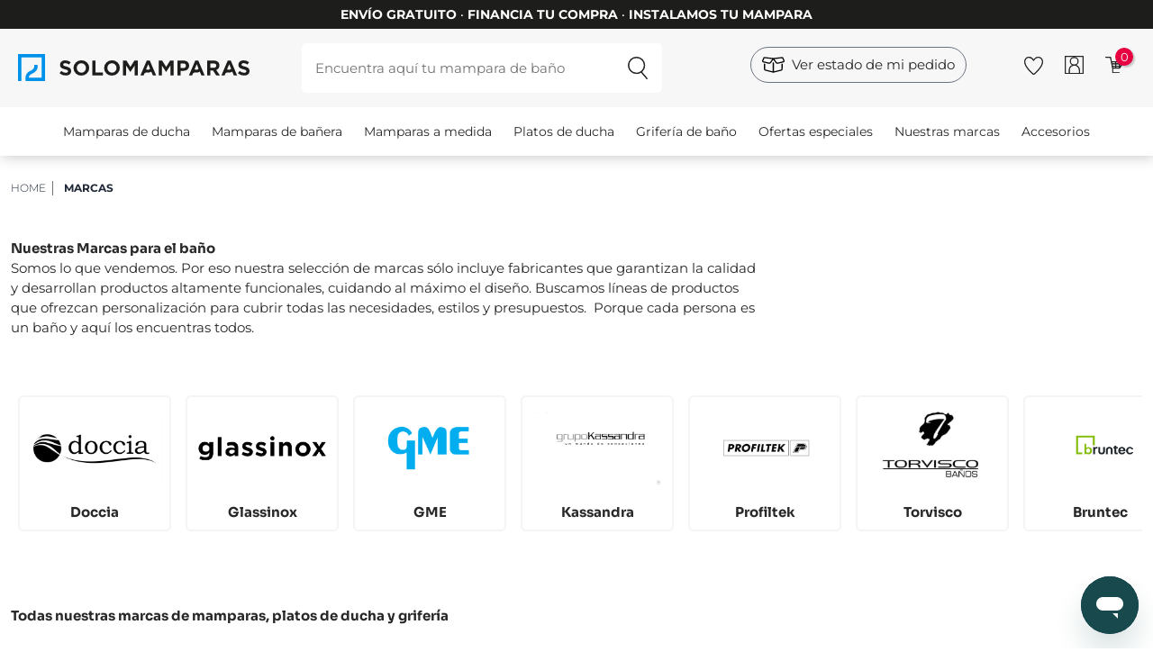

--- FILE ---
content_type: text/html; charset=utf-8
request_url: https://www.solomamparas.es/marcas
body_size: 33770
content:
<!doctype html>
<!--[if IE 9]>
<html data-n-head-ssr lang="es-ES" data-n-head="%7B%22lang%22:%7B%22ssr%22:%22es-ES%22%7D%7D">
<![endif]-->

<!--[if (gt IE 9)|!(IE)]> <!-->
<html data-n-head-ssr lang="es-ES" data-n-head="%7B%22lang%22:%7B%22ssr%22:%22es-ES%22%7D%7D">
<!--<![endif]-->
    <head>
        <title>Marcas de mamparas, grifería y platos de ducha y baño</title><meta data-n-head="ssr" charset="utf-8"><meta data-n-head="ssr" name="viewport" content="width=device-width, initial-scale=1"><meta data-n-head="ssr" data-hid="robots" name="robots" content="index, follow"><meta data-n-head="ssr" name="google-site-verification" content="yYQZqsAyf2KGfYR8XhrO_A7B2ejYAB1JZ7_2PQYlUMs"><meta data-n-head="ssr" data-hid="title" name="title" content="Marcas de mamparas, grifería y platos de ducha y baño [2026]"><meta data-n-head="ssr" data-hid="description" name="description" content="Marcas de mamparas, grifería y platos de ducha de la mejor calidad a precios ajustados. Instalación de mamparas. Asesoramiento profesional. Envió rápido"><meta data-n-head="ssr" data-hid="og-type" property="og:type" content="website"><meta data-n-head="ssr" data-hid="og-title" property="og:title" content="Marcas de mamparas, grifería y platos de ducha y baño [2026]"><meta data-n-head="ssr" data-hid="og-desc" property="og:description" content="Marcas de mamparas, grifería y platos de ducha de la mejor calidad a precios ajustados. Instalación de mamparas. Asesoramiento profesional. Envió rápido"><meta data-n-head="ssr" data-hid="og-url" property="og:url" content="https://www.solomamparas.es/marcas"><link data-n-head="ssr" rel="icon" type="image/x-icon" href="/favicon.ico"><link data-n-head="ssr" rel="alternate" hreflang="es-ES" href="https://www.solomamparas.es/marcas"><link data-n-head="ssr" rel="alternate" hreflang="fr-FR" href="https://www.doucheelite.fr/marques"><link data-n-head="ssr" rel="alternate" hreflang="x-default" href="https://www.solomamparas.es/marcas"><link data-n-head="ssr" rel="canonical" href="https://www.solomamparas.es/marcas"><script data-n-head="ssr" type="application/ld+json">{"@context":"https://schema.org","@type":"Organization","name":"Solomamparas","url":"https://www.solomamparas.es","logo":"undefined","contactPoint":{"@type":"ContactPoint","contactType":"customer service","areaServed":"https://www.solomamparas.es","availableLanguage":"es"},"sameAs":["https://www.facebook.com/solomamparas.es","https://www.instagram.com/solomamparas","https://www.youtube.com/channel/UCFdtiHwpNC0HFedDx_Bm6KQ","https://www.pinterest.es/solomamparas"]}</script><script data-n-head="ssr" id="ze-snippet" src="https://static.zdassets.com/ekr/snippet.js?key=23182197-781c-474f-9f35-eb2d0458908e" async></script><script data-n-head="ssr" src="//widget.trustpilot.com/bootstrap/v5/tp.widget.bootstrap.min.js" async defer data-body="false"></script><script data-n-head="ssr" src="https://static.apisearch.cloud/eu1-0613d07f-7cae-4421.layer.min.js" async defer crossorigin="anonymous" type="application/javascript" charset="UTF-8"></script><script data-n-head="ssr" type="application/ld+json">{"@context":"https://schema.org/","@type":"BreadcrumbList","itemListElement":[{"@type":"ListItem","position":1,"name":"Solomamparas","item":"https://www.solomamparas.es"},{"@type":"ListItem","position":2,"name":"Marques"}]}</script><link rel="preload" href="/_nuxt/7539319.modern.js" as="script"><link rel="preload" href="/_nuxt/164772c.modern.js" as="script"><link rel="preload" href="/_nuxt/css/c285502.css" as="style"><link rel="preload" href="/_nuxt/291db3c.modern.js" as="script"><link rel="preload" href="/_nuxt/css/eb81435.css" as="style"><link rel="preload" href="/_nuxt/1a0f5d9.modern.js" as="script"><link rel="preload" href="/_nuxt/css/0a406d9.css" as="style"><link rel="preload" href="/_nuxt/2209ef2.modern.js" as="script"><link rel="preload" href="/_nuxt/98747a5.modern.js" as="script"><link rel="preload" href="/_nuxt/css/958ee08.css" as="style"><link rel="preload" href="/_nuxt/5604156.modern.js" as="script"><link rel="preload" href="/_nuxt/css/82f09f8.css" as="style"><link rel="preload" href="/_nuxt/1d6496e.modern.js" as="script"><link rel="preload" href="/_nuxt/css/0152146.css" as="style"><link rel="preload" href="/_nuxt/d3231dc.modern.js" as="script"><link rel="preload" href="/_nuxt/css/ab9f1ac.css" as="style"><link rel="preload" href="/_nuxt/c6672dc.modern.js" as="script"><link rel="stylesheet" href="/_nuxt/css/c285502.css"><link rel="stylesheet" href="/_nuxt/css/eb81435.css"><link rel="stylesheet" href="/_nuxt/css/0a406d9.css"><link rel="stylesheet" href="/_nuxt/css/958ee08.css"><link rel="stylesheet" href="/_nuxt/css/82f09f8.css"><link rel="stylesheet" href="/_nuxt/css/0152146.css"><link rel="stylesheet" href="/_nuxt/css/ab9f1ac.css">
        <!-- Google tag (gtag.js) -->
        <script async src="https://www.googletagmanager.com/gtag/js?id=G-XKQZYFM7RT"></script>
        <script>function gtag(){dataLayer.push(arguments)}window.dataLayer=window.dataLayer||[],gtag("js",new Date),gtag("config","AW-872639901",{allow_enhanced_conversions:!0}),gtag("config","G-XKQZYFM7RT")</script>

        <!-- Meta Pixel Code -->
        <script>!function(e,t,n,c,o,a,f){e.fbq||(o=e.fbq=function(){o.callMethod?o.callMethod.apply(o,arguments):o.queue.push(arguments)},e._fbq||(e._fbq=o),o.push=o,o.loaded=!0,o.version="2.0",o.queue=[],(a=t.createElement(n)).async=!0,a.src="https://connect.facebook.net/en_US/fbevents.js",(f=t.getElementsByTagName(n)[0]).parentNode.insertBefore(a,f))}(window,document,"script"),fbq("init","1013735788980485"),fbq("track","PageView")</script>
        <noscript>
            <img height="1" width="1" style="display:none" src="https://www.facebook.com/tr?id=1013735788980485&ev=PageView&noscript=1">
        </noscript>
        <!-- End Meta Pixel Code -->

        <!-- TikTok Pixel Code Start -->
        <script>!function(e,t,n){e.TiktokAnalyticsObject=n;var o=e.ttq=e.ttq||[];o.methods=["page","track","identify","instances","debug","on","off","once","ready","alias","group","enableCookie","disableCookie","holdConsent","revokeConsent","grantConsent"],o.setAndDefer=function(e,t){e[t]=function(){e.push([t].concat(Array.prototype.slice.call(arguments,0)))}};for(var a=0;a<o.methods.length;a++)o.setAndDefer(o,o.methods[a]);o.instance=function(e){for(var t=o._i[e]||[],n=0;n<o.methods.length;n++)o.setAndDefer(t,o.methods[n]);return t},o.load=function(e,t){var a="https://analytics.tiktok.com/i18n/pixel/events.js";t&&t.partner;o._i=o._i||{},o._i[e]=[],o._i[e]._u=a,o._t=o._t||{},o._t[e]=+new Date,o._o=o._o||{},o._o[e]=t||{},(t=document.createElement("script")).type="text/javascript",t.async=!0,t.src=a+"?sdkid="+e+"&lib="+n,(e=document.getElementsByTagName("script")[0]).parentNode.insertBefore(t,e)},o.load("CSLLMHBC77U7NCGBPF4G"),o.page()}(window,document,"ttq")</script>
        <!-- TikTok Pixel Code End -->

        <!-- Pinterest Tag -->
        <script>!function(e){if(!window.pintrk){window.pintrk=function(){window.pintrk.queue.push(Array.prototype.slice.call(arguments))};var n=window.pintrk;n.queue=[],n.version="3.0";var t=document.createElement("script");t.async=!0,t.src="https://s.pinimg.com/ct/core.js";var r=document.getElementsByTagName("script")[0];r.parentNode.insertBefore(t,r)}}(),pintrk("load","2613472419489"),pintrk("page")</script>
        <noscript>
            <img height="1" width="1" style="display:none" alt="" src="https://ct.pinterest.com/v3/?tid=2613472419489&noscript=1">
        </noscript>
        <!-- end Pinterest Tag -->

        <!-- Microsoft Ads -->
        <script>!function(e,a,t,n,o){var c,r,d;e[o]=e[o]||[],c=function(){var a={ti:"17531133"};a.q=e[o],e[o]=new UET(a),e[o].push("pageLoad")},(r=a.createElement(t)).src="//bat.bing.com/bat.js",r.async=1,r.onload=r.onreadystatechange=function(){var e=this.readyState;e&&"loaded"!==e&&"complete"!==e||(c(),r.onload=r.onreadystatechange=null)},(d=a.getElementsByTagName(t)[0]).parentNode.insertBefore(r,d)}(window,document,"script",0,"uetq")</script>
        <!-- end Microsoft Ads -->

        <!-- Google Tag Manager -->
        <script>!function(e,t,a,n,g){e[n]=e[n]||[],e[n].push({"gtm.start":(new Date).getTime(),event:"gtm.js"});var m=t.getElementsByTagName(a)[0],r=t.createElement(a);r.async=!0,r.src="https://www.googletagmanager.com/gtm.js?id=GTM-PMKG3M",m.parentNode.insertBefore(r,m)}(window,document,"script","dataLayer")</script>
        <!-- End Google Tag Manager -->

        <!-- Clarity -->
        <script type="text/javascript">!function(t,e,n,c,a,r,s){t[n]=t[n]||function(){(t[n].q=t[n].q||[]).push(arguments)},(r=e.createElement(c)).async=1,r.src="https://www.clarity.ms/tag/iezgjyct3z",(s=e.getElementsByTagName(c)[0]).parentNode.insertBefore(r,s)}(window,document,"clarity","script")</script>
        <!-- End Clarity -->

        <!-- Cookiebot -->
        <script id="Cookiebot" src="https://consent.cookiebot.com/uc.js" data-cbid="8b76ecfd-f00b-42a0-ba65-863036ad56c0" type="text/javascript"></script>
        <!-- End Cookiebot -->
    </head>

    <body>
        <!-- Google Tag Manager (noscript) -->
        <noscript><iframe src="https://www.googletagmanager.com/ns.html?id=GTM-PMKG3M" height="0" width="0" style="display:none;visibility:hidden"></iframe></noscript>
        <!-- End Google Tag Manager (noscript) -->

        <div data-server-rendered="true" id="__nuxt"><!----><div id="__layout"><div><!----> <!----><!----><!----> <header class="w-full" data-v-52755495><div class="grid grid-cols-12 gap-5 mx-auto" data-v-098a492e data-v-52755495><div class="col-span-12 text-center black-bg white mod-ups pt-1 pb-1" data-v-098a492e><span class="font-medium text-xs md:text-sm inline-block mt-0.5 mb-0.5 uppercase" data-v-098a492e><strong class="font-fold" data-v-098a492e>envío gratuito</strong> · <strong class="font-fold" data-v-098a492e>financia tu compra</strong> · <strong class="font-fold" data-v-098a492e>instalamos tu mampara</strong></span></div></div> <div data-v-252d349e data-v-52755495></div> <div id="header-element" class="hidden md:block" data-v-52755495><!----> <div class="grid grid-cols-12 gap-2 lg:gap-5 px-5 2xl:px-16 lightgrey-bg pt-4 pb-4" data-v-52755495><div class="col-span-2 xl:col-span-3" data-v-03265c7f data-v-52755495><a href="/" data-v-03265c7f><img src="https://cdnsm.solomamparas.es/image/upload/static_files/solomamparas_oulonp.svg" alt="Logo Solomamparas" loading="lazy" width="257px" height="30px" class="mt-3 max-w-full" data-v-03265c7f></a></div> <div class="col-span-6 lg:col-span-5 xl:col-span-4" data-v-f6a44108 data-v-52755495><form class="w-full mod-search" data-v-f6a44108><input type="search" id="search-box" placeholder="Encuentra aquí tu mampara de baño" class="w-full" data-v-f6a44108> <input type="submit" value="&nbsp;" class="search-button" data-v-f6a44108></form></div> <div class="col-span-4 lg:col-span-5 text-right" data-v-2beefb2c data-v-52755495><ul class="flex items-center justify-end mt-1" data-v-2beefb2c><li class="mx-3" data-v-2beefb2c><div class=" mt-3 lg:mt-0 lg:mr-10" data-v-2a1e3260 data-v-2beefb2c><a href="/estado-pedido/" rel="nofollow" title="check-status" class="w-full medium block text-center flex border border-gray-500 rounded-3xl px-3 py-2" data-v-2a1e3260><img src="https://cdnsm.solomamparas.es/image/upload/v1708074259/solomamparas_static_files/ico-box_fimw60.svg" width="25px" class="mr-2" data-v-2a1e3260> <span data-v-2a1e3260>Ver estado de mi pedido</span></a></div></li> <!----> <li class="mx-3" data-v-2beefb2c><div data-v-c45db526 data-v-2beefb2c><a href="/login/" rel="nofollow" title="Favoritos" class="inline-block pt-2" data-v-c45db526><div data-v-4abe7f8c data-v-c45db526><img src="https://cdnsm.solomamparas.es/image/upload/v1/solomamparas_static_files/heart_kqvhwv.svg" width="21px" height="21px" alt="Favoritos Solomamparas" loading="" data-v-4abe7f8c></div></a></div></li> <li class="mx-3" data-v-2beefb2c><div data-v-172124e1 data-v-2beefb2c><a href="/login/" rel="nofollow" title="Área de usuario" data-v-172124e1><div data-v-4abe7f8c data-v-172124e1><img src="https://cdnsm.solomamparas.es/image/upload/v1/solomamparas_static_files/user_seho1k.svg" width="21px" height="21px" alt="Usuario Solomamparas" loading="" data-v-4abe7f8c></div></a></div></li> <li class="mx-3" data-v-2beefb2c><div data-v-2b8246f7 data-v-2beefb2c><a rel="nofollow" title="Carrito" class="relative" data-v-2b8246f7><div data-v-4abe7f8c data-v-2b8246f7><img src="https://cdnsm.solomamparas.es/image/upload/v1/solomamparas_static_files/cart_ilo1ub.svg" width="21px" height="21px" alt="Carrito Solomamparas" loading="" data-v-4abe7f8c></div> <span class="cart-quantity red-bg white" data-v-2b8246f7>0</span></a></div></li> <!----></ul></div></div> <nav data-v-3cdb1217 data-v-52755495><div class="grid grid-cols-12 mx-auto" data-v-3cdb1217><div id="main-menu" class="col-span-12 text-center" data-v-3cdb1217><div class="swipe-menu-container trans-3 pt-4 pb-4" data-v-3cdb1217><div class="swipe-menu container mx-auto" data-v-3cdb1217><ul class="w-full pl-0" data-v-3cdb1217><li class="inline-block mr-2 ml-2 md:mr-3 md:ml-3 2xl:mr-6 2xl:ml-6" data-v-3cdb1217><a href="/mamparas-de-ducha" class="text-sm" data-v-3cdb1217>Mamparas de ducha</a></li><li class="inline-block mr-2 ml-2 md:mr-3 md:ml-3 2xl:mr-6 2xl:ml-6" data-v-3cdb1217><a href="/mamparas-de-banera" class="text-sm" data-v-3cdb1217>Mamparas de bañera</a></li><li class="inline-block mr-2 ml-2 md:mr-3 md:ml-3 2xl:mr-6 2xl:ml-6" data-v-3cdb1217><a href="/mamparas-a-medida" class="text-sm" data-v-3cdb1217>Mamparas a medida</a></li><li class="inline-block mr-2 ml-2 md:mr-3 md:ml-3 2xl:mr-6 2xl:ml-6" data-v-3cdb1217><a href="/platos-de-ducha" class="text-sm" data-v-3cdb1217>Platos de ducha</a></li><li class="inline-block mr-2 ml-2 md:mr-3 md:ml-3 2xl:mr-6 2xl:ml-6" data-v-3cdb1217><a href="/griferia-de-bano" class="text-sm" data-v-3cdb1217>Grifería de baño</a></li><li class="inline-block mr-2 ml-2 md:mr-3 md:ml-3 2xl:mr-6 2xl:ml-6" data-v-3cdb1217><a href="/ofertas" class="text-sm" data-v-3cdb1217>Ofertas especiales</a></li><li class="inline-block mr-2 ml-2 md:mr-3 md:ml-3 2xl:mr-6 2xl:ml-6" data-v-3cdb1217><a href="/marcas" class="text-sm" data-v-3cdb1217>Nuestras marcas</a></li><li class="inline-block mr-2 ml-2 md:mr-3 md:ml-3 2xl:mr-6 2xl:ml-6" data-v-3cdb1217><a href="/tubos-y-accesorios" class="text-sm" data-v-3cdb1217>Accesorios</a></li></ul></div></div></div></div> <div data-v-3cdb1217><div class="sub-menu bg-white w-full absolute  hidden" data-v-3cdb1217><div class="container mx-auto grid grid-cols-12" data-v-3cdb1217><div class="sm:col-span-4 lg:col-span-3" data-v-3cdb1217><ul class="list-none pl-0 pt-8" data-v-3cdb1217><li data-v-3cdb1217><a href="/mamparas-de-ducha-frontales" class="second-level relative flex w-full pt-4 pb-4 pl-4 pr-4 text-base" data-v-3cdb1217><div data-v-4abe7f8c data-v-3cdb1217><img src="https://cdnsm.solomamparas.es/image/upload/f_auto,q_auto/v1/menus/a20a415e-e9a0-4894-b13c-f4d25cef8055/frontal_1689841268.5349867" width="30px" height="30px" alt="Ver Mamparas de ducha frontales" loading="lazy" class="inline-block align-middle" data-v-4abe7f8c></div> <span class="pl-3 inline-block align-middle" data-v-3cdb1217> Mamparas de ducha frontales</span></a></li><li data-v-3cdb1217><a href="/mamparas-de-ducha-angulares" class="second-level relative flex w-full pt-4 pb-4 pl-4 pr-4 text-base" data-v-3cdb1217><div data-v-4abe7f8c data-v-3cdb1217><img src="https://cdnsm.solomamparas.es/image/upload/f_auto,q_auto/v1/menus/a20a415e-e9a0-4894-b13c-f4d25cef8055/angular_1689841287.1853313" width="30px" height="30px" alt="Ver Mamparas de ducha angulares" loading="lazy" class="inline-block align-middle" data-v-4abe7f8c></div> <span class="pl-3 inline-block align-middle" data-v-3cdb1217> Mamparas de ducha angulares</span></a></li><li data-v-3cdb1217><a href="/mamparas-semicirculares" class="second-level relative flex w-full pt-4 pb-4 pl-4 pr-4 text-base" data-v-3cdb1217><div data-v-4abe7f8c data-v-3cdb1217><img src="https://cdnsm.solomamparas.es/image/upload/f_auto,q_auto/v1/menus/a20a415e-e9a0-4894-b13c-f4d25cef8055/semicircular_1689841303.5390935" width="30px" height="30px" alt="Ver Mamparas semicirculares" loading="lazy" class="inline-block align-middle" data-v-4abe7f8c></div> <span class="pl-3 inline-block align-middle" data-v-3cdb1217> Mamparas semicirculares</span></a></li><li data-v-3cdb1217><a href="/mamparas-de-ducha-fijas" class="second-level relative flex w-full pt-4 pb-4 pl-4 pr-4 text-base" data-v-3cdb1217><div data-v-4abe7f8c data-v-3cdb1217><img src="https://cdnsm.solomamparas.es/image/upload/f_auto,q_auto/v1/menus/a20a415e-e9a0-4894-b13c-f4d25cef8055/panelfijo_1689841326.0176346" width="30px" height="30px" alt="Ver Mamparas de ducha fijas" loading="lazy" class="inline-block align-middle" data-v-4abe7f8c></div> <span class="pl-3 inline-block align-middle" data-v-3cdb1217> Mamparas de ducha fijas</span></a></li></ul></div> <div class="sm:col-span-8 lg:col-span-9 interior-menu bg-white px-8 py-8 hidden" data-v-3cdb1217><div class="grid grid-cols-12 gap-5" data-v-3cdb1217><div class="col-span-6 xl:col-span-4" data-v-3cdb1217><div class="menu-block-section" data-v-3cdb1217><a href="/mamparas-de-ducha-correderas" class="pt-1 pb-1 text-base font-medium inline-block" data-v-3cdb1217>Mamparas de ducha correderas</a> <ul class="list-none pl-0" data-v-3cdb1217><li data-v-3cdb1217><a href="/mamparas-de-ducha-correderas?composicion=1-fijo-1-corredera" class="pt-1 pb-1 inline-block text-sm" data-v-3cdb1217>1 fijo + 1 corredera</a></li><li data-v-3cdb1217><a href="/mamparas-de-ducha-correderas/?composicion=3-correderas" class="pt-1 pb-1 inline-block text-sm" data-v-3cdb1217>3 hojas correderas</a></li><li data-v-3cdb1217><a href="/mamparas-de-ducha-correderas?composicion=2-fijos-2-correderas" class="pt-1 pb-1 inline-block text-sm" data-v-3cdb1217>2 fijos + 2 correderas</a></li></ul></div></div><div class="col-span-6 xl:col-span-4" data-v-3cdb1217><div class="menu-block-section" data-v-3cdb1217><a href="/mamparas-de-ducha-frontales-abatibles" class="pt-1 pb-1 text-base font-medium inline-block" data-v-3cdb1217>Mamparas de ducha abatibles</a> <ul class="list-none pl-0" data-v-3cdb1217><li data-v-3cdb1217><a href="/mamparas-de-ducha-frontales-abatibles/?composicion=1-abatible" class="pt-1 pb-1 inline-block text-sm" data-v-3cdb1217>1 puerta abatible</a></li><li data-v-3cdb1217><a href="/mamparas-de-ducha-frontales-abatibles?composicion=2-abatibles" class="pt-1 pb-1 inline-block text-sm" data-v-3cdb1217>2 puertas abatibles</a></li><li data-v-3cdb1217><a href="/mamparas-de-ducha-frontales-abatibles/?composicion=1-fijo-1-abatible" class="pt-1 pb-1 inline-block text-sm" data-v-3cdb1217>1 fijo + 1 puerta abatible</a></li></ul></div></div><div class="col-span-6 xl:col-span-4" data-v-3cdb1217><div class="menu-block-section" data-v-3cdb1217><a href="/mamparas-de-ducha-frontales-plegables" class="pt-1 pb-1 text-base font-medium inline-block" data-v-3cdb1217>Mamparas de ducha plegables</a> <ul class="list-none pl-0" data-v-3cdb1217><li data-v-3cdb1217><a href="/mamparas-de-ducha-frontales-plegables/?composicion=2-plegables" class="pt-1 pb-1 inline-block text-sm" data-v-3cdb1217>2 hojas plegables</a></li></ul></div></div><div class="col-span-6 xl:col-span-4" data-v-3cdb1217><div class="menu-block-section" data-v-3cdb1217><span class="pt-1 pb-1 text-base font-medium inline-block" data-v-3cdb1217>Por materiales</span> <ul class="list-none pl-0" data-v-3cdb1217><li data-v-3cdb1217><a href="/mamparas-de-ducha-frontales?tipo-de-vidrio-o-acrilico=acrilico-pvc" class="pt-1 pb-1 inline-block text-sm" data-v-3cdb1217>Mamparas acrílicas</a></li><li data-v-3cdb1217><a href="/mamparas-de-ducha-frontales?tipo-de-vidrio-o-acrilico=vidrio-transparente" class="pt-1 pb-1 inline-block text-sm" data-v-3cdb1217>Mamparas transparentes</a></li><li data-v-3cdb1217><a href="/mamparas-de-ducha-frontales?color-de-perfileria=acero-inoxidable" class="pt-1 pb-1 inline-block text-sm" data-v-3cdb1217>Mamparas de acero inox</a></li><li data-v-3cdb1217><a href="/mamparas-de-ducha-frontales?tipo-de-vidrio-o-acrilico=vidrio-con-serigrafia" class="pt-1 pb-1 inline-block text-sm" data-v-3cdb1217>Mamparas con serigrafiada</a></li></ul></div></div><div class="col-span-6 xl:col-span-4" data-v-3cdb1217><div class="menu-block-section" data-v-3cdb1217><span class="pt-1 pb-1 text-base font-medium inline-block" data-v-3cdb1217>Por colores</span> <ul class="list-none pl-0" data-v-3cdb1217><li data-v-3cdb1217><a href="/mamparas-de-ducha-frontales?color-de-perfileria=negro-mate" class="pt-1 pb-1 inline-block text-sm" data-v-3cdb1217>Mamparas con perfil negro</a></li><li data-v-3cdb1217><a href="/mamparas-de-ducha-frontales?color-de-perfileria=plata-brillo" class="pt-1 pb-1 inline-block text-sm" data-v-3cdb1217>Mamparas con plata brillo</a></li><li data-v-3cdb1217><a href="/mamparas-de-ducha-frontales?color-de-perfileria=blanco" class="pt-1 pb-1 inline-block text-sm" data-v-3cdb1217>Mamparas con perfil blanco</a></li></ul></div></div><div class="col-span-6 xl:col-span-4" data-v-3cdb1217><div class="menu-block-section" data-v-3cdb1217><span class="pt-1 pb-1 text-base font-medium inline-block" data-v-3cdb1217>Por estilos</span> <ul class="list-none pl-0" data-v-3cdb1217><li data-v-3cdb1217><a href="/mamparas-de-ducha-frontales?perfil-inferior=sin-perfil-inferior" class="pt-1 pb-1 inline-block text-sm" data-v-3cdb1217>Mamparas sin perfil inferior</a></li><li data-v-3cdb1217><a href="/mamparas-de-ducha-frontales?tipo-de-vidrio-o-acrilico=decorado-industrial" class="pt-1 pb-1 inline-block text-sm" data-v-3cdb1217>Mamparas estilo industrial</a></li><li data-v-3cdb1217><a href="/mamparas-de-ducha-frontales?elementos-especiales=modernas" class="pt-1 pb-1 inline-block text-sm" data-v-3cdb1217>Mamparas diseño moderno</a></li></ul></div></div></div></div><div class="sm:col-span-8 lg:col-span-9 interior-menu bg-white px-8 py-8 hidden" data-v-3cdb1217><div class="grid grid-cols-12 gap-5" data-v-3cdb1217><div class="col-span-6 xl:col-span-4" data-v-3cdb1217><div class="menu-block-section" data-v-3cdb1217><a href="/mamparas-de-ducha-angulares-correderas" class="pt-1 pb-1 text-base font-medium inline-block" data-v-3cdb1217>Mamparas de ducha angulares correderas</a> <ul class="list-none pl-0" data-v-3cdb1217><li data-v-3cdb1217><a href="/mamparas-de-ducha-angulares-correderas?composicion=1-fijo-1-corredera-lateral-fijo" class="pt-1 pb-1 inline-block text-sm" data-v-3cdb1217>1 fijo + 1 corredera + Lateral fijo</a></li><li data-v-3cdb1217><a href="/mamparas-de-ducha-angulares-correderas?composicion=3-correderas-lateral-fijo" class="pt-1 pb-1 inline-block text-sm" data-v-3cdb1217>3 hojas correderas + Lateral fijo</a></li><li data-v-3cdb1217><a href="/mamparas-de-ducha-angulares-correderas?composicion=2-fijos-2-correderas" class="pt-1 pb-1 inline-block text-sm" data-v-3cdb1217>2 fijas + 2 correderas en esquina</a></li></ul></div></div><div class="col-span-6 xl:col-span-4" data-v-3cdb1217><div class="menu-block-section" data-v-3cdb1217><a href="/mamparas-de-ducha-angulares-abatibles" class="pt-1 pb-1 text-base font-medium inline-block" data-v-3cdb1217>Mamparas de ducha angulares abatibles</a> <ul class="list-none pl-0" data-v-3cdb1217><li data-v-3cdb1217><a href="/mamparas-de-ducha-angulares-abatibles?composicion=1-abatible-lateral-fijo" class="pt-1 pb-1 inline-block text-sm" data-v-3cdb1217>1 puerta abatible + Lateral fijo</a></li><li data-v-3cdb1217><a href="/mamparas-de-ducha-angulares-abatibles?composicion=2-abatibles-lateral-fijo" class="pt-1 pb-1 inline-block text-sm" data-v-3cdb1217>2 puertas abatibles + Lateral fijo</a></li><li data-v-3cdb1217><a href="/mamparas-de-ducha-angulares-abatibles?composicion=1-fijo-1-abatible-lateral-fijo" class="pt-1 pb-1 inline-block text-sm" data-v-3cdb1217>1 fijo + 1 abatible + Lateral fijo</a></li></ul></div></div><div class="col-span-6 xl:col-span-4" data-v-3cdb1217><div class="menu-block-section" data-v-3cdb1217><a href="/mamparas-de-ducha-angulares-plegables" class="pt-1 pb-1 text-base font-medium inline-block" data-v-3cdb1217>Mamparas de ducha angulares plegables</a> <ul class="list-none pl-0" data-v-3cdb1217><li data-v-3cdb1217><a href="/mamparas-de-ducha-angulares-plegables?composicion=2-plegables-lateral-fijo" class="pt-1 pb-1 inline-block text-sm" data-v-3cdb1217>2 hojas plegables + Lateral fijo</a></li></ul></div></div><div class="col-span-6 xl:col-span-4" data-v-3cdb1217><div class="menu-block-section" data-v-3cdb1217><a href="/mamparas-de-ducha-mixtas" class="pt-1 pb-1 text-base font-medium inline-block" data-v-3cdb1217>Mamparas de ducha Mixtas</a> <ul class="list-none pl-0" data-v-3cdb1217><li data-v-3cdb1217><a href="/mamparas-de-ducha-mixtas?composicion=corredera-y-plegable" class="pt-1 pb-1 inline-block text-sm" data-v-3cdb1217>Corredera + plegable</a></li><li data-v-3cdb1217><a href="/mamparas-de-ducha-mixtas?composicion=corredera-y-abatible" class="pt-1 pb-1 inline-block text-sm" data-v-3cdb1217>Corredera + abatible</a></li><li data-v-3cdb1217><a href="/mamparas-de-ducha-mixtas?composicion=abatible-y-plegable" class="pt-1 pb-1 inline-block text-sm" data-v-3cdb1217>Abatible + plegable</a></li></ul></div></div><div class="col-span-6 xl:col-span-4" data-v-3cdb1217><div class="menu-block-section" data-v-3cdb1217><span class="pt-1 pb-1 text-base font-medium inline-block" data-v-3cdb1217>Por materiales</span> <ul class="list-none pl-0" data-v-3cdb1217><li data-v-3cdb1217><a href="/mamparas-de-ducha-angulares?tipo-de-vidrio-o-acrilico=acrilico-pvc" class="pt-1 pb-1 inline-block text-sm" data-v-3cdb1217>Mamparas acrílicas</a></li><li data-v-3cdb1217><a href="/mamparas-de-ducha-angulares?tipo-de-vidrio-o-acrilico=vidrio-transparente" class="pt-1 pb-1 inline-block text-sm" data-v-3cdb1217>Mamparas transparentes</a></li><li data-v-3cdb1217><a href="/mamparas-de-ducha-angulares?color-de-perfileria=acero-inoxidable" class="pt-1 pb-1 inline-block text-sm" data-v-3cdb1217>Mamparas de acero inox</a></li><li data-v-3cdb1217><a href="/mamparas-de-ducha-angulares?tipo-de-vidrio-o-acrilico=vidrio-con-serigrafia" class="pt-1 pb-1 inline-block text-sm" data-v-3cdb1217>Mamparas con serigrafia</a></li></ul></div></div><div class="col-span-6 xl:col-span-4" data-v-3cdb1217><div class="menu-block-section" data-v-3cdb1217><span class="pt-1 pb-1 text-base font-medium inline-block" data-v-3cdb1217>Por colores</span> <ul class="list-none pl-0" data-v-3cdb1217><li data-v-3cdb1217><a href="/mamparas-de-ducha-angulares?color-de-perfileria=negro-mate" class="pt-1 pb-1 inline-block text-sm" data-v-3cdb1217>Mamparas con perfil negro</a></li><li data-v-3cdb1217><a href="/mamparas-de-ducha-angulares?color-de-perfileria=plata-brillo" class="pt-1 pb-1 inline-block text-sm" data-v-3cdb1217>Mamparas con perfil plata brillo</a></li><li data-v-3cdb1217><a href="/mamparas-de-ducha-angulares?color-de-perfileria=blanco" class="pt-1 pb-1 inline-block text-sm" data-v-3cdb1217>Mamparas con perfil blanco</a></li></ul></div></div><div class="col-span-6 xl:col-span-4" data-v-3cdb1217><div class="menu-block-section" data-v-3cdb1217><span class="pt-1 pb-1 text-base font-medium inline-block" data-v-3cdb1217>Por estilos</span> <ul class="list-none pl-0" data-v-3cdb1217><li data-v-3cdb1217><a href="/mamparas-de-ducha-angulares?perfil-inferior=sin-perfil-inferior" class="pt-1 pb-1 inline-block text-sm" data-v-3cdb1217>Mamparas sin perfil inferior</a></li><li data-v-3cdb1217><a href="/mamparas-de-ducha-angulares?tipo-de-vidrio-o-acrilico=decorado-industrial" class="pt-1 pb-1 inline-block text-sm" data-v-3cdb1217>Mamparas estilo industrial</a></li><li data-v-3cdb1217><a href="/mamparas-de-ducha-angulares?elementos-especiales=modernas" class="pt-1 pb-1 inline-block text-sm" data-v-3cdb1217>Mamparas diseño moderno</a></li></ul></div></div></div></div><div class="sm:col-span-8 lg:col-span-9 interior-menu bg-white px-8 py-8 hidden" data-v-3cdb1217><div class="grid grid-cols-12 gap-5" data-v-3cdb1217><div class="col-span-6 xl:col-span-4" data-v-3cdb1217><div class="menu-block-section" data-v-3cdb1217><span class="pt-1 pb-1 text-base font-medium inline-block" data-v-3cdb1217>Por medidas</span> <ul class="list-none pl-0" data-v-3cdb1217><li data-v-3cdb1217><a href="/mamparas-semicirculares?medida-del-plato=75-x-75-cm" class="pt-1 pb-1 inline-block text-sm" data-v-3cdb1217>Semicirculares 75x75</a></li><li data-v-3cdb1217><a href="/mamparas-semicirculares?medida-del-plato=80-x-80-cm" class="pt-1 pb-1 inline-block text-sm" data-v-3cdb1217>Semicirculares 80x80</a></li><li data-v-3cdb1217><a href="/mamparas-semicirculares?medida-del-plato=90-x-90-cm" class="pt-1 pb-1 inline-block text-sm" data-v-3cdb1217>Semicirculares 90x90</a></li><li data-v-3cdb1217><a href="/mamparas-semicirculares?medida-del-plato=100-x-100-cm" class="pt-1 pb-1 inline-block text-sm" data-v-3cdb1217>Semicirculares 100x100</a></li></ul></div></div><div class="col-span-6 xl:col-span-4" data-v-3cdb1217><div class="menu-block-section" data-v-3cdb1217><span class="pt-1 pb-1 text-base font-medium inline-block" data-v-3cdb1217>Por materiales</span> <ul class="list-none pl-0" data-v-3cdb1217><li data-v-3cdb1217><a href="/mamparas-semicirculares?tipo-de-vidrio-o-acrilico=acrilico-pvc" class="pt-1 pb-1 inline-block text-sm" data-v-3cdb1217>Mamparas acrílicas</a></li><li data-v-3cdb1217><a href="/mamparas-semicirculares?tipo-de-vidrio-o-acrilico=vidrio-transparente" class="pt-1 pb-1 inline-block text-sm" data-v-3cdb1217>Mamparas transparente</a></li><li data-v-3cdb1217><a href="/mamparas-semicirculares?tipo-de-vidrio-o-acrilico=vidrio-con-serigrafia" class="pt-1 pb-1 inline-block text-sm" data-v-3cdb1217>Mamparas con serigrafia</a></li></ul></div></div><div class="col-span-6 xl:col-span-4" data-v-3cdb1217><div class="menu-block-section" data-v-3cdb1217><span class="pt-1 pb-1 text-base font-medium inline-block" data-v-3cdb1217>Por colores</span> <ul class="list-none pl-0" data-v-3cdb1217><li data-v-3cdb1217><a href="/mamparas-semicirculares?color-de-perfileria=negro-mate" class="pt-1 pb-1 inline-block text-sm" data-v-3cdb1217>Mamparas con perfil negro</a></li><li data-v-3cdb1217><a href="/mamparas-semicirculares?color-de-perfileria=plata-brillo" class="pt-1 pb-1 inline-block text-sm" data-v-3cdb1217>Mamparas con perfil plata brillo</a></li><li data-v-3cdb1217><a href="/mamparas-semicirculares?color-de-perfileria=blanco" class="pt-1 pb-1 inline-block text-sm" data-v-3cdb1217>Mamparas con perfil blanco</a></li></ul></div></div><div class="col-span-6 xl:col-span-4" data-v-3cdb1217><div class="menu-block-section" data-v-3cdb1217><span class="pt-1 pb-1 text-base font-medium inline-block" data-v-3cdb1217>Por estilos</span> <ul class="list-none pl-0" data-v-3cdb1217><li data-v-3cdb1217><a href="/mamparas-semicirculares?perfil-inferior=sin-perfil-inferior" class="pt-1 pb-1 inline-block text-sm" data-v-3cdb1217>Mamparas sin perfiles inferiores</a></li><li data-v-3cdb1217><!----></li><li data-v-3cdb1217><!----></li></ul></div></div></div></div><div class="sm:col-span-8 lg:col-span-9 interior-menu bg-white px-8 py-8 hidden" data-v-3cdb1217><div class="grid grid-cols-12 gap-5" data-v-3cdb1217><div class="col-span-6 xl:col-span-4" data-v-3cdb1217><div class="menu-block-section" data-v-3cdb1217><span class="pt-1 pb-1 text-base font-medium inline-block" data-v-3cdb1217>Por composición</span> <ul class="list-none pl-0" data-v-3cdb1217><li data-v-3cdb1217><a href="/mamparas-de-ducha-panel-fijo" class="pt-1 pb-1 inline-block text-sm" data-v-3cdb1217>Panel de ducha fijo</a></li><li data-v-3cdb1217><a href="/mamparas-de-ducha-panel-fijo-y-hoja-abatible" class="pt-1 pb-1 inline-block text-sm" data-v-3cdb1217>Panel de ducha fijo y abatible</a></li></ul></div></div><div class="col-span-6 xl:col-span-4" data-v-3cdb1217><div class="menu-block-section" data-v-3cdb1217><span class="pt-1 pb-1 text-base font-medium inline-block" data-v-3cdb1217>Por materiales</span> <ul class="list-none pl-0" data-v-3cdb1217><li data-v-3cdb1217><a href="/mamparas-de-ducha-fijas?tipo-de-vidrio-o-acrilico=vidrio-transparente" class="pt-1 pb-1 inline-block text-sm" data-v-3cdb1217>Mamparas transparente</a></li><li data-v-3cdb1217><a href="/mamparas-de-ducha-fijas?color-de-perfileria=acero-inoxidable" class="pt-1 pb-1 inline-block text-sm" data-v-3cdb1217>Mamparas de acero inox</a></li><li data-v-3cdb1217><a href="/mamparas-de-ducha-fijas?tipo-de-vidrio-o-acrilico=vidrio-con-serigrafia" class="pt-1 pb-1 inline-block text-sm" data-v-3cdb1217>Mamparas con serigrafia</a></li></ul></div></div><div class="col-span-6 xl:col-span-4" data-v-3cdb1217><div class="menu-block-section" data-v-3cdb1217><span class="pt-1 pb-1 text-base font-medium inline-block" data-v-3cdb1217>Por colores</span> <ul class="list-none pl-0" data-v-3cdb1217><li data-v-3cdb1217><a href="/mamparas-de-ducha-fijas?color-de-perfileria=negro-mate" class="pt-1 pb-1 inline-block text-sm" data-v-3cdb1217>Mamparas con perfil Negro</a></li><li data-v-3cdb1217><a href="/mamparas-de-ducha-fijas?color-de-perfileria=plata-brillo" class="pt-1 pb-1 inline-block text-sm" data-v-3cdb1217>Mamparas con perfil plata brillo</a></li><li data-v-3cdb1217><a href="/mamparas-de-ducha-fijas?color-de-perfileria=blanco" class="pt-1 pb-1 inline-block text-sm" data-v-3cdb1217>Mamparas con perfil Blanco</a></li></ul></div></div><div class="col-span-6 xl:col-span-4" data-v-3cdb1217><div class="menu-block-section" data-v-3cdb1217><span class="pt-1 pb-1 text-base font-medium inline-block" data-v-3cdb1217>Por estilos</span> <ul class="list-none pl-0" data-v-3cdb1217><li data-v-3cdb1217><!----></li><li data-v-3cdb1217><a href="/mamparas-de-ducha-fijas?tipo-de-vidrio-o-acrilico=decorado-industrial" class="pt-1 pb-1 inline-block text-sm" data-v-3cdb1217>Mamparas estilo industrial</a></li></ul></div></div></div></div></div></div></div><div data-v-3cdb1217><div class="sub-menu bg-white w-full absolute  hidden" data-v-3cdb1217><div class="container mx-auto grid grid-cols-12" data-v-3cdb1217><div class="sm:col-span-4 lg:col-span-3" data-v-3cdb1217><ul class="list-none pl-0 pt-8" data-v-3cdb1217><li data-v-3cdb1217><a href="/mamparas-de-banera-frontales" class="second-level relative flex w-full pt-4 pb-4 pl-4 pr-4 text-base" data-v-3cdb1217><div data-v-4abe7f8c data-v-3cdb1217><img src="https://cdnsm.solomamparas.es/image/upload/f_auto,q_auto/v1/menus/a20a415e-e9a0-4894-b13c-f4d25cef8055/frontales_1690442492.118854" width="30px" height="30px" alt="Ver Mamparas de bañera frontales" loading="lazy" class="inline-block align-middle" data-v-4abe7f8c></div> <span class="pl-3 inline-block align-middle" data-v-3cdb1217> Mamparas de bañera frontales</span></a></li><li data-v-3cdb1217><a href="/mamparas-de-banera-angulares" class="second-level relative flex w-full pt-4 pb-4 pl-4 pr-4 text-base" data-v-3cdb1217><div data-v-4abe7f8c data-v-3cdb1217><img src="https://cdnsm.solomamparas.es/image/upload/f_auto,q_auto/v1/menus/a20a415e-e9a0-4894-b13c-f4d25cef8055/mampara-angular_1690442507.7472785" width="30px" height="30px" alt="Ver Mamparas de bañera angulares" loading="lazy" class="inline-block align-middle" data-v-4abe7f8c></div> <span class="pl-3 inline-block align-middle" data-v-3cdb1217> Mamparas de bañera angulares</span></a></li><li data-v-3cdb1217><a href="/mamparas-de-banera-hojas-de-banera" class="second-level relative flex w-full pt-4 pb-4 pl-4 pr-4 text-base" data-v-3cdb1217><div data-v-4abe7f8c data-v-3cdb1217><img src="https://cdnsm.solomamparas.es/image/upload/f_auto,q_auto/v1/menus/a20a415e-e9a0-4894-b13c-f4d25cef8055/Biombo_1690442522.5956633" width="30px" height="30px" alt="Ver Hojas o biombos de bañera" loading="lazy" class="inline-block align-middle" data-v-4abe7f8c></div> <span class="pl-3 inline-block align-middle" data-v-3cdb1217> Hojas o biombos de bañera</span></a></li></ul></div> <div class="sm:col-span-8 lg:col-span-9 interior-menu bg-white px-8 py-8 hidden" data-v-3cdb1217><div class="grid grid-cols-12 gap-5" data-v-3cdb1217><div class="col-span-6 xl:col-span-4" data-v-3cdb1217><div class="menu-block-section" data-v-3cdb1217><a href="/mamparas-de-banera-correderas" class="pt-1 pb-1 text-base font-medium inline-block" data-v-3cdb1217>Mamparas de bañera correderas</a> <ul class="list-none pl-0" data-v-3cdb1217><li data-v-3cdb1217><a href="/mamparas-de-banera-correderas?composicion=1-fijo-1-corredera" class="pt-1 pb-1 inline-block text-sm" data-v-3cdb1217>1 fijo y 1 corredera</a></li><li data-v-3cdb1217><a href="/mamparas-de-banera-correderas?composicion=2-fijos-2-correderas" class="pt-1 pb-1 inline-block text-sm" data-v-3cdb1217>2 fijos y 2 correderas</a></li><li data-v-3cdb1217><a href="/mamparas-de-banera-correderas?composicion=3-correderas" class="pt-1 pb-1 inline-block text-sm" data-v-3cdb1217>3 hojas correderas</a></li></ul></div></div><div class="col-span-6 xl:col-span-4" data-v-3cdb1217><div class="menu-block-section" data-v-3cdb1217><a href="/mamparas-de-banera-frontal-abatible" class="pt-1 pb-1 text-base font-medium inline-block" data-v-3cdb1217>Mamparas de bañera entre paredes abatibles</a> <ul class="list-none pl-0" data-v-3cdb1217></ul></div></div><div class="col-span-6 xl:col-span-4" data-v-3cdb1217><div class="menu-block-section" data-v-3cdb1217><span class="pt-1 pb-1 text-base font-medium inline-block" data-v-3cdb1217>Materiales</span> <ul class="list-none pl-0" data-v-3cdb1217><li data-v-3cdb1217><a href="/mamparas-de-banera-frontales?tipo-de-vidrio-o-acrilico=acrilico-pvc" class="pt-1 pb-1 inline-block text-sm" data-v-3cdb1217>Mamparas acrílicas</a></li><li data-v-3cdb1217><a href="/mamparas-de-banera-frontales?tipo-de-vidrio-o-acrilico=vidrio-transparente" class="pt-1 pb-1 inline-block text-sm" data-v-3cdb1217>Mamparas transparentes</a></li><li data-v-3cdb1217><a href="/mamparas-de-banera-frontales?color-de-perfileria=acero-inoxidable" class="pt-1 pb-1 inline-block text-sm" data-v-3cdb1217>Mamparas de  acero inox</a></li><li data-v-3cdb1217><a href="/mamparas-de-banera-frontales?tipo-de-vidrio-o-acrilico=vidrio-con-serigrafia" class="pt-1 pb-1 inline-block text-sm" data-v-3cdb1217>Mamparas con serigrafia</a></li></ul></div></div><div class="col-span-6 xl:col-span-4" data-v-3cdb1217><div class="menu-block-section" data-v-3cdb1217><span class="pt-1 pb-1 text-base font-medium inline-block" data-v-3cdb1217>Por colores</span> <ul class="list-none pl-0" data-v-3cdb1217><li data-v-3cdb1217><a href="/mamparas-de-banera-frontales?color-de-perfileria=plata-brillo" class="pt-1 pb-1 inline-block text-sm" data-v-3cdb1217>Mamparas con perfil plata brillo</a></li><li data-v-3cdb1217><a href="/mamparas-de-banera-frontales?color-de-perfileria=negro-mate" class="pt-1 pb-1 inline-block text-sm" data-v-3cdb1217>Mamparas con perfil negro</a></li><li data-v-3cdb1217><a href="/mamparas-de-banera-frontales?color-de-perfileria=blanco" class="pt-1 pb-1 inline-block text-sm" data-v-3cdb1217>Mamparas con perfil blanco</a></li></ul></div></div><div class="col-span-6 xl:col-span-4" data-v-3cdb1217><div class="menu-block-section" data-v-3cdb1217><span class="pt-1 pb-1 text-base font-medium inline-block" data-v-3cdb1217>Por estilos</span> <ul class="list-none pl-0" data-v-3cdb1217><li data-v-3cdb1217><a href="/mamparas-de-banera-frontales?perfil-inferior=sin-perfil-inferior" class="pt-1 pb-1 inline-block text-sm" data-v-3cdb1217>Mamparas sin perfiles inferiores</a></li><li data-v-3cdb1217><a href="/mamparas-de-banera-frontales?tipo-de-vidrio-o-acrilico=decorado-industrial" class="pt-1 pb-1 inline-block text-sm" data-v-3cdb1217>Mamparas estilo industrial</a></li><li data-v-3cdb1217><!----></li></ul></div></div></div></div><div class="sm:col-span-8 lg:col-span-9 interior-menu bg-white px-8 py-8 hidden" data-v-3cdb1217><div class="grid grid-cols-12 gap-5" data-v-3cdb1217><div class="col-span-6 xl:col-span-4" data-v-3cdb1217><div class="menu-block-section" data-v-3cdb1217><a href="/mamparas-de-banera-angulares-correderas" class="pt-1 pb-1 text-base font-medium inline-block" data-v-3cdb1217>Mamparas de bañera angulares correderas</a> <ul class="list-none pl-0" data-v-3cdb1217><li data-v-3cdb1217><a href="/mamparas-de-banera-angulares-correderas/?composicion=1-fijo-1-corredera-lateral-fijo" class="pt-1 pb-1 inline-block text-sm" data-v-3cdb1217>1 fijo y 1 corredera + Lateral Fijo</a></li><li data-v-3cdb1217><a href="/mamparas-de-banera-angulares-correderas/?composicion=3-correderas-lateral-fijo" class="pt-1 pb-1 inline-block text-sm" data-v-3cdb1217>3 corredera + lateral fijo</a></li><li data-v-3cdb1217><a href="/mamparas-de-banera-angulares-correderas?composicion=2-fijos-2-correderas" class="pt-1 pb-1 inline-block text-sm" data-v-3cdb1217>Apertura por la esquina</a></li></ul></div></div><div class="col-span-6 xl:col-span-4" data-v-3cdb1217><div class="menu-block-section" data-v-3cdb1217><a href="/mamparas-de-banera-angulares-abatibles" class="pt-1 pb-1 text-base font-medium inline-block" data-v-3cdb1217>Mamparas de bañera abatibles angulares</a> <ul class="list-none pl-0" data-v-3cdb1217></ul></div></div><div class="col-span-6 xl:col-span-4" data-v-3cdb1217><div class="menu-block-section" data-v-3cdb1217><span class="pt-1 pb-1 text-base font-medium inline-block" data-v-3cdb1217>Por materiales</span> <ul class="list-none pl-0" data-v-3cdb1217><li data-v-3cdb1217><a href="/mamparas-de-banera-angulares?tipo-de-vidrio-o-acrilico=acrilico-pvc" class="pt-1 pb-1 inline-block text-sm" data-v-3cdb1217>Mamparas acrílicas</a></li><li data-v-3cdb1217><a href="/mamparas-de-banera-angulares?tipo-de-vidrio-o-acrilico=vidrio-transparente" class="pt-1 pb-1 inline-block text-sm" data-v-3cdb1217>Mamparas transparentes</a></li><li data-v-3cdb1217><a href="/mamparas-de-banera-angulares?color-de-perfileria=acero-inoxidable" class="pt-1 pb-1 inline-block text-sm" data-v-3cdb1217>Mamparas de acero inox</a></li><li data-v-3cdb1217><a href="/mamparas-de-banera-angulares?tipo-de-vidrio-o-acrilico=vidrio-con-serigrafia" class="pt-1 pb-1 inline-block text-sm" data-v-3cdb1217>Mampara con serigrafia</a></li></ul></div></div><div class="col-span-6 xl:col-span-4" data-v-3cdb1217><div class="menu-block-section" data-v-3cdb1217><span class="pt-1 pb-1 text-base font-medium inline-block" data-v-3cdb1217>Por colores</span> <ul class="list-none pl-0" data-v-3cdb1217><li data-v-3cdb1217><a href="/mamparas-de-banera-angulares?color-de-perfileria=plata-brillo" class="pt-1 pb-1 inline-block text-sm" data-v-3cdb1217>Mamparas con perfil plata brillo</a></li><li data-v-3cdb1217><a href="/mamparas-de-banera-angulares?color-de-perfileria=negro-mate" class="pt-1 pb-1 inline-block text-sm" data-v-3cdb1217>Mamparas con perfil negro</a></li><li data-v-3cdb1217><a href="/mamparas-de-banera-angulares?color-de-perfileria=blanco" class="pt-1 pb-1 inline-block text-sm" data-v-3cdb1217>Mamparas con perfil blanco</a></li></ul></div></div><div class="col-span-6 xl:col-span-4" data-v-3cdb1217><div class="menu-block-section" data-v-3cdb1217><span class="pt-1 pb-1 text-base font-medium inline-block" data-v-3cdb1217>Por estilos</span> <ul class="list-none pl-0" data-v-3cdb1217><li data-v-3cdb1217><a href="/mamparas-de-banera-angulares?perfil-inferior=sin-perfil-inferior" class="pt-1 pb-1 inline-block text-sm" data-v-3cdb1217>Mamparas sin perfiles inferiores</a></li><li data-v-3cdb1217><a href="/mamparas-de-banera-angulares?tipo-de-vidrio-o-acrilico=decorado-industrial" class="pt-1 pb-1 inline-block text-sm" data-v-3cdb1217>Mamparas estilo industrial</a></li><li data-v-3cdb1217><!----></li></ul></div></div></div></div><div class="sm:col-span-8 lg:col-span-9 interior-menu bg-white px-8 py-8 hidden" data-v-3cdb1217><div class="grid grid-cols-12 gap-5" data-v-3cdb1217><div class="col-span-6 xl:col-span-4" data-v-3cdb1217><div class="menu-block-section" data-v-3cdb1217><span class="pt-1 pb-1 text-base font-medium inline-block" data-v-3cdb1217>Por composición</span> <ul class="list-none pl-0" data-v-3cdb1217><li data-v-3cdb1217><a href="/mamparas-de-banera-hojas-de-banera?composicion=1-abatible" class="pt-1 pb-1 inline-block text-sm" data-v-3cdb1217>1 hoja abatible</a></li><li data-v-3cdb1217><a href="/mamparas-de-banera-hojas-de-banera?composicion=panel-fijo" class="pt-1 pb-1 inline-block text-sm" data-v-3cdb1217>1 hoja fija</a></li><li data-v-3cdb1217><a href="/mamparas-de-banera-hojas-de-banera?composicion=panel-fijo-abatible" class="pt-1 pb-1 inline-block text-sm" data-v-3cdb1217>1 hoja fija + abatible</a></li><li data-v-3cdb1217><a href="/mamparas-de-banera-hojas-de-banera/?composicion=2-plegables" class="pt-1 pb-1 inline-block text-sm" data-v-3cdb1217>2 hojas plegables</a></li></ul></div></div><div class="col-span-6 xl:col-span-4" data-v-3cdb1217><div class="menu-block-section" data-v-3cdb1217><span class="pt-1 pb-1 text-base font-medium inline-block" data-v-3cdb1217>Por colores</span> <ul class="list-none pl-0" data-v-3cdb1217><li data-v-3cdb1217><a href="/mamparas-de-banera-hojas-de-banera?color-de-perfileria=plata-brillo" class="pt-1 pb-1 inline-block text-sm" data-v-3cdb1217>Hojas de bañera plata brillo</a></li><li data-v-3cdb1217><a href="/mamparas-de-banera-hojas-de-banera?color-de-perfileria=negro-mate" class="pt-1 pb-1 inline-block text-sm" data-v-3cdb1217>Hojas de bañera perfil negro</a></li><li data-v-3cdb1217><a href="/mamparas-de-banera-hojas-de-banera?color-de-perfileria=blanco" class="pt-1 pb-1 inline-block text-sm" data-v-3cdb1217>Hojas de bañera perfil blanco</a></li></ul></div></div><div class="col-span-6 xl:col-span-4" data-v-3cdb1217><div class="menu-block-section" data-v-3cdb1217><span class="pt-1 pb-1 text-base font-medium inline-block" data-v-3cdb1217>Por estilos</span> <ul class="list-none pl-0" data-v-3cdb1217><li data-v-3cdb1217><a href="/mamparas-de-banera-hojas-de-banera?tipo-de-vidrio-o-acrilico=decorado-industrial" class="pt-1 pb-1 inline-block text-sm" data-v-3cdb1217>Hojas de bañera industriales</a></li><li data-v-3cdb1217><!----></li></ul></div></div></div></div></div></div></div><div data-v-3cdb1217><!----></div><div data-v-3cdb1217><div class="sub-menu bg-white w-full absolute  hidden" data-v-3cdb1217><div class="container mx-auto grid grid-cols-12" data-v-3cdb1217><div class="sm:col-span-4 lg:col-span-3" data-v-3cdb1217><ul class="list-none pl-0 pt-8" data-v-3cdb1217><li data-v-3cdb1217><a href="/platos-de-ducha" class="second-level relative flex w-full pt-4 pb-4 pl-4 pr-4 text-base" data-v-3cdb1217><div data-v-4abe7f8c data-v-3cdb1217><img src="https://cdnsm.solomamparas.es/image/upload/f_auto,q_auto/v1/menus/a20a415e-e9a0-4894-b13c-f4d25cef8055/platos-de-ducha_1690197084.958024" width="30px" height="30px" alt="Ver Todos los platos de ducha" loading="lazy" class="inline-block align-middle" data-v-4abe7f8c></div> <span class="pl-3 inline-block align-middle" data-v-3cdb1217> Todos los platos de ducha</span></a></li></ul></div> <div class="sm:col-span-8 lg:col-span-9 interior-menu bg-white px-8 py-8 hidden" data-v-3cdb1217><div class="grid grid-cols-12 gap-5" data-v-3cdb1217><div class="col-span-6 xl:col-span-4" data-v-3cdb1217><div class="menu-block-section" data-v-3cdb1217><span class="pt-1 pb-1 text-base font-medium inline-block" data-v-3cdb1217>Materiales</span> <ul class="list-none pl-0" data-v-3cdb1217><li data-v-3cdb1217><a href="/platos-de-ducha-resina" class="pt-1 pb-1 inline-block text-sm" data-v-3cdb1217>Plato de ducha de resina</a></li><li data-v-3cdb1217><a href="/platos-de-ducha-solid-surface" class="pt-1 pb-1 inline-block text-sm" data-v-3cdb1217>Platos de ducha Solid surface</a></li><li data-v-3cdb1217><a href="/platos-de-ducha?textura=pizarra" class="pt-1 pb-1 inline-block text-sm" data-v-3cdb1217>Platos de ducha de pizarra</a></li><li data-v-3cdb1217><a href="/platos-de-ducha-ceramicos-porcelana" class="pt-1 pb-1 inline-block text-sm" data-v-3cdb1217>Plato de ducha de cerámica - porcelana</a></li><li data-v-3cdb1217><a href="/platos-de-ducha-acrilicos" class="pt-1 pb-1 inline-block text-sm" data-v-3cdb1217>Platos de ducha acrílicos</a></li></ul></div></div><div class="col-span-6 xl:col-span-4" data-v-3cdb1217><div class="menu-block-section" data-v-3cdb1217><span class="pt-1 pb-1 text-base font-medium inline-block" data-v-3cdb1217>Por estilo</span> <ul class="list-none pl-0" data-v-3cdb1217><li data-v-3cdb1217><a href="/platos-de-ducha?elementos-especiales=antideslizante-nivel-3-alto" class="pt-1 pb-1 inline-block text-sm" data-v-3cdb1217>Platos Antideslizantes</a></li><li data-v-3cdb1217><a href="/platos-de-ducha?elementos-especiales=modernos" class="pt-1 pb-1 inline-block text-sm" data-v-3cdb1217>Platos modernos</a></li><li data-v-3cdb1217><a href="/platos-de-ducha?elementos-especiales=economico" class="pt-1 pb-1 inline-block text-sm" data-v-3cdb1217>Platos baratos</a></li><li data-v-3cdb1217><a href="/platos-de-ducha?elementos-especiales=extraplano" class="pt-1 pb-1 inline-block text-sm" data-v-3cdb1217>Platos extraplanos</a></li></ul></div></div><div class="col-span-6 xl:col-span-4" data-v-3cdb1217><div class="menu-block-section" data-v-3cdb1217><span class="pt-1 pb-1 text-base font-medium inline-block" data-v-3cdb1217>Por forma</span> <ul class="list-none pl-0" data-v-3cdb1217><li data-v-3cdb1217><a href="/platos-de-ducha?forma=rectangular" class="pt-1 pb-1 inline-block text-sm" data-v-3cdb1217>Platos de ducha rectangulares</a></li><li data-v-3cdb1217><a href="/platos-de-ducha?elementos-especiales=pequenos" class="pt-1 pb-1 inline-block text-sm" data-v-3cdb1217>Platos pequeños</a></li><li data-v-3cdb1217><a href="/platos-de-ducha/?forma=cuadrada" class="pt-1 pb-1 inline-block text-sm" data-v-3cdb1217>Platos cuadrados</a></li><li data-v-3cdb1217><a href="/platos-de-ducha?forma=semicircular" class="pt-1 pb-1 inline-block text-sm" data-v-3cdb1217>Platos semicirculares</a></li></ul></div></div><div class="col-span-6 xl:col-span-4" data-v-3cdb1217><div class="menu-block-section" data-v-3cdb1217><span class="pt-1 pb-1 text-base font-medium inline-block" data-v-3cdb1217>Por fabricación</span> <ul class="list-none pl-0" data-v-3cdb1217><li data-v-3cdb1217><a href="/platos-de-ducha?elementos-especiales=entrega-rapida-3-5-dias-laborables" class="pt-1 pb-1 inline-block text-sm" data-v-3cdb1217>Estándar</a></li><li data-v-3cdb1217><a href="/platos-de-ducha?elementos-especiales=fabricacion-a-medida" class="pt-1 pb-1 inline-block text-sm" data-v-3cdb1217>A medida</a></li></ul></div></div><div class="col-span-6 xl:col-span-4" data-v-3cdb1217><div class="menu-block-section" data-v-3cdb1217><span class="pt-1 pb-1 text-base font-medium inline-block" data-v-3cdb1217>Por marcas</span> <ul class="list-none pl-0" data-v-3cdb1217><li data-v-3cdb1217><a href="/platos-de-ducha?marca=doccia" class="pt-1 pb-1 inline-block text-sm" data-v-3cdb1217>Doccia</a></li><li data-v-3cdb1217><a href="/platos-de-ducha-resina?marca=nuovvo" class="pt-1 pb-1 inline-block text-sm" data-v-3cdb1217>Nuovvo</a></li></ul></div></div><div class="col-span-6 xl:col-span-4" data-v-3cdb1217><div class="menu-block-section" data-v-3cdb1217><span class="pt-1 pb-1 text-base font-medium inline-block" data-v-3cdb1217>Por colores</span> <ul class="list-none pl-0" data-v-3cdb1217><li data-v-3cdb1217><a href="/platos-de-ducha?color=gris" class="pt-1 pb-1 inline-block text-sm" data-v-3cdb1217>Platos grises</a></li><li data-v-3cdb1217><a href="/platos-de-ducha?color=negro" class="pt-1 pb-1 inline-block text-sm" data-v-3cdb1217>Platos negros</a></li><li data-v-3cdb1217><a href="/platos-de-ducha?color=blanco" class="pt-1 pb-1 inline-block text-sm" data-v-3cdb1217>Platos blancos</a></li><li data-v-3cdb1217><a href="/platos-de-ducha?color=beige" class="pt-1 pb-1 inline-block text-sm" data-v-3cdb1217>Platos beige</a></li></ul></div></div></div></div></div></div></div><div data-v-3cdb1217><div class="sub-menu bg-white w-full absolute  hidden" data-v-3cdb1217><div class="container mx-auto grid grid-cols-12" data-v-3cdb1217><div class="sm:col-span-4 lg:col-span-3" data-v-3cdb1217><ul class="list-none pl-0 pt-8" data-v-3cdb1217><li data-v-3cdb1217><a href="/grifos-de-ducha" class="second-level relative flex w-full pt-4 pb-4 pl-4 pr-4 text-base" data-v-3cdb1217><div data-v-4abe7f8c data-v-3cdb1217><img src="https://cdnsm.solomamparas.es/image/upload/f_auto,q_auto/v1/menus/a20a415e-e9a0-4894-b13c-f4d25cef8055/grifo-de-ducha_1690443436.8247397" width="30px" height="30px" alt="Ver Grifos de ducha" loading="lazy" class="inline-block align-middle" data-v-4abe7f8c></div> <span class="pl-3 inline-block align-middle" data-v-3cdb1217> Grifos de ducha</span></a></li><li data-v-3cdb1217><a href="/conjuntos-de-ducha" class="second-level relative flex w-full pt-4 pb-4 pl-4 pr-4 text-base" data-v-3cdb1217><div data-v-4abe7f8c data-v-3cdb1217><img src="https://cdnsm.solomamparas.es/image/upload/f_auto,q_auto/v1/menus/a20a415e-e9a0-4894-b13c-f4d25cef8055/conjunto-de-ducha_1690443452.5285747" width="30px" height="30px" alt="Ver Conjuntos de ducha" loading="lazy" class="inline-block align-middle" data-v-4abe7f8c></div> <span class="pl-3 inline-block align-middle" data-v-3cdb1217> Conjuntos de ducha</span></a></li><li data-v-3cdb1217><a href="/griferia-de-ducha-empotrada" class="second-level relative flex w-full pt-4 pb-4 pl-4 pr-4 text-base" data-v-3cdb1217><div data-v-4abe7f8c data-v-3cdb1217><img src="https://cdnsm.solomamparas.es/image/upload/f_auto,q_auto/v1/menus/a20a415e-e9a0-4894-b13c-f4d25cef8055/ducha-empotrada_1690443480.6622834" width="30px" height="30px" alt="Ver Grifería de ducha empotrada" loading="lazy" class="inline-block align-middle" data-v-4abe7f8c></div> <span class="pl-3 inline-block align-middle" data-v-3cdb1217> Grifería de ducha empotrada</span></a></li><li data-v-3cdb1217><a href="/columnas-de-ducha" class="second-level relative flex w-full pt-4 pb-4 pl-4 pr-4 text-base" data-v-3cdb1217><div data-v-4abe7f8c data-v-3cdb1217><img src="https://cdnsm.solomamparas.es/image/upload/f_auto,q_auto/v1/menus/a20a415e-e9a0-4894-b13c-f4d25cef8055/columna-de-ducha_1690443496.2470088" width="30px" height="30px" alt="Ver Columnas de ducha" loading="lazy" class="inline-block align-middle" data-v-4abe7f8c></div> <span class="pl-3 inline-block align-middle" data-v-3cdb1217> Columnas de ducha</span></a></li></ul></div> <div class="sm:col-span-8 lg:col-span-9 interior-menu bg-white px-8 py-8 hidden" data-v-3cdb1217><div class="grid grid-cols-12 gap-5" data-v-3cdb1217><div class="col-span-6 xl:col-span-4" data-v-3cdb1217><div class="menu-block-section" data-v-3cdb1217><span class="pt-1 pb-1 text-base font-medium inline-block" data-v-3cdb1217>Tipos de mando</span> <ul class="list-none pl-0" data-v-3cdb1217><li data-v-3cdb1217><a href="/grifos-de-ducha?tipo-de-mando=monomando" class="pt-1 pb-1 inline-block text-sm" data-v-3cdb1217>Grifos de ducha monomando</a></li><li data-v-3cdb1217><a href="/grifos-de-ducha?tipo-de-mando=termostatica" class="pt-1 pb-1 inline-block text-sm" data-v-3cdb1217>Grifos de ducha termostáticos</a></li></ul></div></div><div class="col-span-6 xl:col-span-4" data-v-3cdb1217><div class="menu-block-section" data-v-3cdb1217><span class="pt-1 pb-1 text-base font-medium inline-block" data-v-3cdb1217>Por colores</span> <ul class="list-none pl-0" data-v-3cdb1217><li data-v-3cdb1217><a href="/grifos-de-ducha?color=cromo" class="pt-1 pb-1 inline-block text-sm" data-v-3cdb1217>Grifería de ducha cromo</a></li><li data-v-3cdb1217><a href="/grifos-de-ducha?color=negro" class="pt-1 pb-1 inline-block text-sm" data-v-3cdb1217>Grifería de ducha negra</a></li><li data-v-3cdb1217><a href="/grifos-de-ducha?color=blanco" class="pt-1 pb-1 inline-block text-sm" data-v-3cdb1217>Grifería de ducha blanca</a></li><li data-v-3cdb1217><a href="/grifos-de-ducha?color=dorado" class="pt-1 pb-1 inline-block text-sm" data-v-3cdb1217>Grifería de ducha dorada</a></li></ul></div></div><div class="col-span-6 xl:col-span-4" data-v-3cdb1217><div class="menu-block-section" data-v-3cdb1217><span class="pt-1 pb-1 text-base font-medium inline-block" data-v-3cdb1217>Por marcas</span> <ul class="list-none pl-0" data-v-3cdb1217><li data-v-3cdb1217><a href="/grifos-de-ducha?marca=imex" class="pt-1 pb-1 inline-block text-sm" data-v-3cdb1217>Imex</a></li><li data-v-3cdb1217><a href="/grifos-de-ducha?marca=gme" class="pt-1 pb-1 inline-block text-sm" data-v-3cdb1217>GME</a></li><li data-v-3cdb1217><a href="/grifos-de-ducha?marca=lluvibath" class="pt-1 pb-1 inline-block text-sm" data-v-3cdb1217>Lluvibath</a></li></ul></div></div></div></div><div class="sm:col-span-8 lg:col-span-9 interior-menu bg-white px-8 py-8 hidden" data-v-3cdb1217><div class="grid grid-cols-12 gap-5" data-v-3cdb1217><div class="col-span-6 xl:col-span-4" data-v-3cdb1217><div class="menu-block-section" data-v-3cdb1217><span class="pt-1 pb-1 text-base font-medium inline-block" data-v-3cdb1217>Tipos de mando</span> <ul class="list-none pl-0" data-v-3cdb1217><li data-v-3cdb1217><a href="/conjuntos-de-ducha?tipo-de-mando=monomando" class="pt-1 pb-1 inline-block text-sm" data-v-3cdb1217>Conjuntos de ducha monomando</a></li><li data-v-3cdb1217><a href="/conjuntos-de-ducha?tipo-de-mando=termostatica" class="pt-1 pb-1 inline-block text-sm" data-v-3cdb1217>Conjuntos de ducha termostáticos</a></li><li data-v-3cdb1217><!----></li></ul></div></div><div class="col-span-6 xl:col-span-4" data-v-3cdb1217><div class="menu-block-section" data-v-3cdb1217><span class="pt-1 pb-1 text-base font-medium inline-block" data-v-3cdb1217>Por colores</span> <ul class="list-none pl-0" data-v-3cdb1217><li data-v-3cdb1217><a href="/conjuntos-de-ducha?color=cromo" class="pt-1 pb-1 inline-block text-sm" data-v-3cdb1217>Conjuntos de ducha cromo</a></li><li data-v-3cdb1217><a href="/conjuntos-de-ducha?color=negro" class="pt-1 pb-1 inline-block text-sm" data-v-3cdb1217>Conjuntos de ducha negros</a></li><li data-v-3cdb1217><a href="/conjuntos-de-ducha?color=blanco" class="pt-1 pb-1 inline-block text-sm" data-v-3cdb1217>Conjuntos de ducha blancos</a></li><li data-v-3cdb1217><a href="/conjuntos-de-ducha?color=dorado" class="pt-1 pb-1 inline-block text-sm" data-v-3cdb1217>Conjuntos de ducha dorados</a></li></ul></div></div><div class="col-span-6 xl:col-span-4" data-v-3cdb1217><div class="menu-block-section" data-v-3cdb1217><span class="pt-1 pb-1 text-base font-medium inline-block" data-v-3cdb1217>Por marcas</span> <ul class="list-none pl-0" data-v-3cdb1217><li data-v-3cdb1217><a href="/conjuntos-de-ducha?marca=grohe" class="pt-1 pb-1 inline-block text-sm" data-v-3cdb1217>Grohe</a></li><li data-v-3cdb1217><a href="/conjuntos-de-ducha?marca=lluvibath" class="pt-1 pb-1 inline-block text-sm" data-v-3cdb1217>Lluvibath</a></li><li data-v-3cdb1217><a href="/conjuntos-de-ducha?marca=imex" class="pt-1 pb-1 inline-block text-sm" data-v-3cdb1217>Imex</a></li></ul></div></div></div></div><div class="sm:col-span-8 lg:col-span-9 interior-menu bg-white px-8 py-8 hidden" data-v-3cdb1217><div class="grid grid-cols-12 gap-5" data-v-3cdb1217><div class="col-span-6 xl:col-span-4" data-v-3cdb1217><div class="menu-block-section" data-v-3cdb1217><span class="pt-1 pb-1 text-base font-medium inline-block" data-v-3cdb1217>Tipos de mando</span> <ul class="list-none pl-0" data-v-3cdb1217><li data-v-3cdb1217><a href="/griferia-de-ducha-empotrada?tipo-de-mando=monomando" class="pt-1 pb-1 inline-block text-sm" data-v-3cdb1217>Monomando</a></li><li data-v-3cdb1217><a href="/griferia-de-ducha-empotrada?tipo-de-mando=termostatica" class="pt-1 pb-1 inline-block text-sm" data-v-3cdb1217>Termostático</a></li></ul></div></div><div class="col-span-6 xl:col-span-4" data-v-3cdb1217><div class="menu-block-section" data-v-3cdb1217><span class="pt-1 pb-1 text-base font-medium inline-block" data-v-3cdb1217>Por colores</span> <ul class="list-none pl-0" data-v-3cdb1217><li data-v-3cdb1217><a href="/griferia-de-ducha-empotrada?color=cromo" class="pt-1 pb-1 inline-block text-sm" data-v-3cdb1217>Grifería empotrada cromo</a></li><li data-v-3cdb1217><a href="/griferia-de-ducha-empotrada?color=negro" class="pt-1 pb-1 inline-block text-sm" data-v-3cdb1217>Grifería empotrada negra</a></li><li data-v-3cdb1217><a href="/griferia-de-ducha-empotrada?color=niquel" class="pt-1 pb-1 inline-block text-sm" data-v-3cdb1217>Grifería empotrada níquel</a></li><li data-v-3cdb1217><a href="/griferia-de-ducha-empotrada?color=blanco" class="pt-1 pb-1 inline-block text-sm" data-v-3cdb1217>Grifería empotrada blanca</a></li><li data-v-3cdb1217><a href="/griferia-de-ducha-empotrada?color=dorado" class="pt-1 pb-1 inline-block text-sm" data-v-3cdb1217>Grifería empotrada dorada</a></li><li data-v-3cdb1217><a href="/griferia-de-ducha-empotrada?color=oro-rosa" class="pt-1 pb-1 inline-block text-sm" data-v-3cdb1217>Grifería empotrada oro-rosa</a></li></ul></div></div><div class="col-span-6 xl:col-span-4" data-v-3cdb1217><div class="menu-block-section" data-v-3cdb1217><span class="pt-1 pb-1 text-base font-medium inline-block" data-v-3cdb1217>Por marcas</span> <ul class="list-none pl-0" data-v-3cdb1217><li data-v-3cdb1217><a href="/griferia-de-ducha-empotrada?marca=imex" class="pt-1 pb-1 inline-block text-sm" data-v-3cdb1217>Imex</a></li><li data-v-3cdb1217><a href="/griferia-de-ducha-empotrada?marca=lluvibath" class="pt-1 pb-1 inline-block text-sm" data-v-3cdb1217>Lluvibath</a></li></ul></div></div></div></div><div class="sm:col-span-8 lg:col-span-9 interior-menu bg-white px-8 py-8 hidden" data-v-3cdb1217><div class="grid grid-cols-12 gap-5" data-v-3cdb1217><div class="col-span-6 xl:col-span-4" data-v-3cdb1217><div class="menu-block-section" data-v-3cdb1217><span class="pt-1 pb-1 text-base font-medium inline-block" data-v-3cdb1217>Tipos de mando</span> <ul class="list-none pl-0" data-v-3cdb1217><li data-v-3cdb1217><a href="/columnas-de-ducha?tipo-de-mando=monomando" class="pt-1 pb-1 inline-block text-sm" data-v-3cdb1217>Columnas de ducha monomando</a></li><li data-v-3cdb1217><a href="/columnas-de-ducha?tipo-de-mando=termostatica" class="pt-1 pb-1 inline-block text-sm" data-v-3cdb1217>Columnas de ducha termostáticas</a></li><li data-v-3cdb1217><!----></li></ul></div></div><div class="col-span-6 xl:col-span-4" data-v-3cdb1217><div class="menu-block-section" data-v-3cdb1217><span class="pt-1 pb-1 text-base font-medium inline-block" data-v-3cdb1217>Por colores</span> <ul class="list-none pl-0" data-v-3cdb1217><li data-v-3cdb1217><a href="/columnas-de-ducha?color=cromo" class="pt-1 pb-1 inline-block text-sm" data-v-3cdb1217>Columnas de ducha cromo</a></li><li data-v-3cdb1217><a href="/columnas-de-ducha?color=negro" class="pt-1 pb-1 inline-block text-sm" data-v-3cdb1217>Columnas de ducha negras</a></li><li data-v-3cdb1217><a href="/columnas-de-ducha?color=blanco" class="pt-1 pb-1 inline-block text-sm" data-v-3cdb1217>Columnas de ducha blancas</a></li></ul></div></div><div class="col-span-6 xl:col-span-4" data-v-3cdb1217><div class="menu-block-section" data-v-3cdb1217><span class="pt-1 pb-1 text-base font-medium inline-block" data-v-3cdb1217>Por marcas</span> <ul class="list-none pl-0" data-v-3cdb1217><li data-v-3cdb1217><a href="/columnas-de-ducha?marca=sagobar" class="pt-1 pb-1 inline-block text-sm" data-v-3cdb1217>Sagobar</a></li><li data-v-3cdb1217><a href="/columnas-de-ducha?marca=lluvibath" class="pt-1 pb-1 inline-block text-sm" data-v-3cdb1217>Lluvibath</a></li></ul></div></div></div></div></div></div></div><div data-v-3cdb1217><!----></div><div data-v-3cdb1217><!----></div><div data-v-3cdb1217><!----></div></nav></div> <!----></header> <main class="w-full min-h-full"><section class="w-full" data-v-4f0eaf18><div class="container grid grid-cols-12 gap-4 mx-auto mt-3 sm:mt-5" data-v-4f0eaf18><div class="col-span-12 sm:col-span-12 pr-3 pl-3 pr-sm-0 pl-sm-0" data-v-4f0eaf18><div class="w-full breadcrumb truncate overflow-ellipsis uppercase mt-2 mb-2" data-v-4f5c5e1b data-v-4f0eaf18><ul class="flex text-xs" data-v-4f5c5e1b><li class="mr-1.5 text-xs text-gray-800 font-light" data-v-4f5c5e1b><!----> <a href="/" class="mr-2" data-v-4f5c5e1b>HOME</a></li>  <li class="mr-1.5 ml-1.5 text-xs font-bold text-gray-800" data-v-4f5c5e1b>marcas</li></ul></div></div></div> <div class="container mx-auto grid grid-cols-12 gap-4 px-3 lg:px-auto" data-v-4f0eaf18><div class="lg:col-span-8 md:col-span-12 col-span-12 mt-5 sm:mt-10 info-topcategory" data-v-058eb734 data-v-4f0eaf18><h1 data-v-058eb734><strong data-v-058eb734>Nuestras Marcas para el baño</strong></h1> <div data-v-058eb734>Somos lo que vendemos. Por eso nuestra selección de marcas sólo incluye fabricantes que garantizan la calidad y desarrollan productos altamente funcionales, cuidando al máximo el diseño. Buscamos líneas de productos que ofrezcan personalización para cubrir todas las necesidades, estilos y presupuestos.  Porque cada persona es un baño y aquí los encuentras todos.</div></div></div> <div class="container mx-auto grid grid-cols-12 gap-4 px-3 lg:px-auto mt-16" data-v-4f0eaf18><div class="col-span-12" data-v-d525e948 data-v-4f0eaf18><div class="swipe-category-container swipe-brand-container" data-v-d525e948><div class="swipe-category-list" data-v-d525e948><div class="swipe-category-item ml-2 mr-2" data-v-d525e948><div data-v-69f78320 data-v-d525e948><a href="/marcas/mamparas-de-ducha-doccia" title="Ver productos - Doccia" class="block w-full border-2 rounded-md border-gray-100 border-solid px-2 py-2" data-v-69f78320><div data-v-4abe7f8c data-v-69f78320><img src="https://cdnsm.solomamparas.es/image/upload/ar_4:3,c_lpad,f_auto,h_154,q_auto,w_239/v1/suppliers/a88572e6-4ccf-4ab4-a08d-2db5f46305cf/LogoDoccia_1627899785.1038933" width="239px" height="154px" alt="Productos de Doccia" loading="lazy" class="inline-block mb-3" data-v-4abe7f8c></div> <h2 class="inline-block font-bold" data-v-69f78320>Doccia</h2></a></div></div><div class="swipe-category-item ml-2 mr-2" data-v-d525e948><div data-v-69f78320 data-v-d525e948><a href="/marcas/glassinox" title="Ver productos - Glassinox" class="block w-full border-2 rounded-md border-gray-100 border-solid px-2 py-2" data-v-69f78320><div data-v-4abe7f8c data-v-69f78320><img src="https://cdnsm.solomamparas.es/image/upload/ar_4:3,c_lpad,f_auto,h_154,q_auto,w_239/v1/suppliers/f21a87f3-0e03-473f-bb0e-23bc4dbe6e1b/glassinox_1682494647.6836371" width="239px" height="154px" alt="Productos de Glassinox" loading="lazy" class="inline-block mb-3" data-v-4abe7f8c></div> <h2 class="inline-block font-bold" data-v-69f78320>Glassinox</h2></a></div></div><div class="swipe-category-item ml-2 mr-2" data-v-d525e948><div data-v-69f78320 data-v-d525e948><a href="/marcas/mamparas-de-ducha-gme" title="Ver productos - GME" class="block w-full border-2 rounded-md border-gray-100 border-solid px-2 py-2" data-v-69f78320><div data-v-4abe7f8c data-v-69f78320><img src="https://cdnsm.solomamparas.es/image/upload/ar_4:3,c_lpad,f_auto,h_154,q_auto,w_239/v1/suppliers/0f881135-af80-49a4-ae23-19a76502d1b1/gme_1628244460.6086733" width="239px" height="154px" alt="Productos de GME" loading="lazy" class="inline-block mb-3" data-v-4abe7f8c></div> <h2 class="inline-block font-bold" data-v-69f78320>GME</h2></a></div></div><div class="swipe-category-item ml-2 mr-2" data-v-d525e948><div data-v-69f78320 data-v-d525e948><a href="/marcas/mamparas-de-ducha-kassandra" title="Ver productos - Kassandra" class="block w-full border-2 rounded-md border-gray-100 border-solid px-2 py-2" data-v-69f78320><div data-v-4abe7f8c data-v-69f78320><img src="https://cdnsm.solomamparas.es/image/upload/ar_4:3,c_lpad,f_auto,h_154,q_auto,w_239/v1/suppliers/28c0889a-a33b-43a5-803e-f040e0513173/kassandra_1628244235.5438535" width="239px" height="154px" alt="Productos de Kassandra" loading="lazy" class="inline-block mb-3" data-v-4abe7f8c></div> <h2 class="inline-block font-bold" data-v-69f78320>Kassandra</h2></a></div></div><div class="swipe-category-item ml-2 mr-2" data-v-d525e948><div data-v-69f78320 data-v-d525e948><a href="/marcas/mamparas-de-bano-profiltek" title="Ver productos - Profiltek" class="block w-full border-2 rounded-md border-gray-100 border-solid px-2 py-2" data-v-69f78320><div data-v-4abe7f8c data-v-69f78320><img src="https://cdnsm.solomamparas.es/image/upload/ar_4:3,c_lpad,f_auto,h_154,q_auto,w_239/v1/suppliers/86392e5e-21b4-484c-8b3f-5a4793552d4b/profiltek_1627896438.7209537" width="239px" height="154px" alt="Productos de Profiltek" loading="lazy" class="inline-block mb-3" data-v-4abe7f8c></div> <h2 class="inline-block font-bold" data-v-69f78320>Profiltek</h2></a></div></div><div class="swipe-category-item ml-2 mr-2" data-v-d525e948><div data-v-69f78320 data-v-d525e948><a href="/marcas/mamparas-torvisco" title="Ver productos - Torvisco" class="block w-full border-2 rounded-md border-gray-100 border-solid px-2 py-2" data-v-69f78320><div data-v-4abe7f8c data-v-69f78320><img src="https://cdnsm.solomamparas.es/image/upload/ar_4:3,c_lpad,f_auto,h_154,q_auto,w_239/v1/suppliers/1605351e-f9d4-4128-b63d-5316a5f0c3b0/torvisco-banos_1629209075.3164086" width="239px" height="154px" alt="Productos de Torvisco" loading="lazy" class="inline-block mb-3" data-v-4abe7f8c></div> <h2 class="inline-block font-bold" data-v-69f78320>Torvisco</h2></a></div></div><div class="swipe-category-item ml-2 mr-2" data-v-d525e948><div data-v-69f78320 data-v-d525e948><a href="/marcas/mamparas-bruntec" title="Ver productos - Bruntec" class="block w-full border-2 rounded-md border-gray-100 border-solid px-2 py-2" data-v-69f78320><div data-v-4abe7f8c data-v-69f78320><img src="https://cdnsm.solomamparas.es/image/upload/ar_4:3,c_lpad,f_auto,h_154,q_auto,w_239/v1/suppliers/643f30f8-3a8e-4713-96de-6a86fcb3d2a2/Logotipo-Bruntec1_1627397688.602023" width="239px" height="154px" alt="Productos de Bruntec" loading="lazy" class="inline-block mb-3" data-v-4abe7f8c></div> <h2 class="inline-block font-bold" data-v-69f78320>Bruntec</h2></a></div></div></div></div></div></div> <div class="container mx-auto grid grid-cols-12 gap-4 px-3 lg:px-auto mt-16" data-v-4f0eaf18><div class="col-span-12" data-v-1669676f data-v-4f0eaf18><h2 class="font-bold mb-5" data-v-1669676f>Todas nuestras marcas de mamparas, platos de ducha y grifería</h2> <ul class="mb-5" data-v-1669676f><li class="inline mr-3" data-v-1669676f><a href="#a" rel="nofollow" class="uppercase" data-v-1669676f>a</a></li><li class="inline mr-3" data-v-1669676f><a href="#b" rel="nofollow" class="uppercase" data-v-1669676f>b</a></li><li class="inline mr-3" data-v-1669676f><a href="#c" rel="nofollow" class="uppercase" data-v-1669676f>c</a></li><li class="inline mr-3" data-v-1669676f><a href="#d" rel="nofollow" class="uppercase" data-v-1669676f>d</a></li><li class="inline mr-3" data-v-1669676f><a href="#e" rel="nofollow" class="uppercase" data-v-1669676f>e</a></li><li class="inline mr-3" data-v-1669676f><a href="#f" rel="nofollow" class="uppercase" data-v-1669676f>f</a></li><li class="inline mr-3" data-v-1669676f><a href="#g" rel="nofollow" class="uppercase" data-v-1669676f>g</a></li><li class="inline mr-3" data-v-1669676f><a href="#h" rel="nofollow" class="uppercase" data-v-1669676f>h</a></li><li class="inline mr-3" data-v-1669676f><a href="#i" rel="nofollow" class="uppercase" data-v-1669676f>i</a></li><li class="inline mr-3" data-v-1669676f><a href="#j" rel="nofollow" class="uppercase" data-v-1669676f>j</a></li><li class="inline mr-3" data-v-1669676f><a href="#k" rel="nofollow" class="uppercase" data-v-1669676f>k</a></li><li class="inline mr-3" data-v-1669676f><a href="#l" rel="nofollow" class="uppercase" data-v-1669676f>l</a></li><li class="inline mr-3" data-v-1669676f><a href="#m" rel="nofollow" class="uppercase" data-v-1669676f>m</a></li><li class="inline mr-3" data-v-1669676f><a href="#n" rel="nofollow" class="uppercase" data-v-1669676f>n</a></li><li class="inline mr-3" data-v-1669676f><a href="#o" rel="nofollow" class="uppercase" data-v-1669676f>o</a></li><li class="inline mr-3" data-v-1669676f><a href="#p" rel="nofollow" class="uppercase" data-v-1669676f>p</a></li><li class="inline mr-3" data-v-1669676f><a href="#q" rel="nofollow" class="uppercase" data-v-1669676f>q</a></li><li class="inline mr-3" data-v-1669676f><a href="#r" rel="nofollow" class="uppercase" data-v-1669676f>r</a></li><li class="inline mr-3" data-v-1669676f><a href="#s" rel="nofollow" class="uppercase" data-v-1669676f>s</a></li><li class="inline mr-3" data-v-1669676f><a href="#t" rel="nofollow" class="uppercase" data-v-1669676f>t</a></li><li class="inline mr-3" data-v-1669676f><a href="#u" rel="nofollow" class="uppercase" data-v-1669676f>u</a></li><li class="inline mr-3" data-v-1669676f><a href="#v" rel="nofollow" class="uppercase" data-v-1669676f>v</a></li><li class="inline mr-3" data-v-1669676f><a href="#w" rel="nofollow" class="uppercase" data-v-1669676f>w</a></li><li class="inline mr-3" data-v-1669676f><a href="#x" rel="nofollow" class="uppercase" data-v-1669676f>x</a></li><li class="inline mr-3" data-v-1669676f><a href="#y" rel="nofollow" class="uppercase" data-v-1669676f>y</a></li><li class="inline mr-3" data-v-1669676f><a href="#z" rel="nofollow" class="uppercase" data-v-1669676f>z</a></li></ul></div></div> <div class="container mx-auto grid grid-cols-12 gap-4 px-3 lg:px-auto" data-v-4f0eaf18><div class="col-span-12 brandsrow" data-v-509425dc data-v-4f0eaf18><div data-v-509425dc><!----></div><div data-v-509425dc><span id="letter-id-b" class="h3 font-bold mb-3 mt-16 mb-2.5 uppercase block" data-v-509425dc>b</span> <div class="grid grid-cols-12 gap-4 mb-1" data-v-509425dc><div class="col-span-6 sm:col-span-4 md:col-span-3 lg:col-span-2 text-center" data-v-509425dc><div data-v-69f78320 data-v-509425dc><a href="/marcas/mamparas-bruntec" title="Ver productos - Bruntec" class="block w-full border-2 rounded-md border-gray-100 border-solid px-2 py-2" data-v-69f78320><div data-v-4abe7f8c data-v-69f78320><img src="https://cdnsm.solomamparas.es/image/upload/ar_4:3,c_lpad,f_auto,h_154,q_auto,w_239/v1/suppliers/643f30f8-3a8e-4713-96de-6a86fcb3d2a2/Logotipo-Bruntec1_1627397688.602023" width="239px" height="154px" alt="Productos de Bruntec" loading="lazy" class="inline-block mb-3" data-v-4abe7f8c></div> <h2 class="inline-block font-bold" data-v-69f78320>Bruntec</h2></a></div></div></div></div><div data-v-509425dc><!----></div><div data-v-509425dc><span id="letter-id-d" class="h3 font-bold mb-3 mt-16 mb-2.5 uppercase block" data-v-509425dc>d</span> <div class="grid grid-cols-12 gap-4 mb-1" data-v-509425dc><div class="col-span-6 sm:col-span-4 md:col-span-3 lg:col-span-2 text-center" data-v-509425dc><div data-v-69f78320 data-v-509425dc><a href="/marcas/mamparas-de-ducha-doccia" title="Ver productos - Doccia" class="block w-full border-2 rounded-md border-gray-100 border-solid px-2 py-2" data-v-69f78320><div data-v-4abe7f8c data-v-69f78320><img src="https://cdnsm.solomamparas.es/image/upload/ar_4:3,c_lpad,f_auto,h_154,q_auto,w_239/v1/suppliers/a88572e6-4ccf-4ab4-a08d-2db5f46305cf/LogoDoccia_1627899785.1038933" width="239px" height="154px" alt="Productos de Doccia" loading="lazy" class="inline-block mb-3" data-v-4abe7f8c></div> <h2 class="inline-block font-bold" data-v-69f78320>Doccia</h2></a></div></div></div></div><div data-v-509425dc><!----></div><div data-v-509425dc><!----></div><div data-v-509425dc><span id="letter-id-g" class="h3 font-bold mb-3 mt-16 mb-2.5 uppercase block" data-v-509425dc>g</span> <div class="grid grid-cols-12 gap-4 mb-1" data-v-509425dc><div class="col-span-6 sm:col-span-4 md:col-span-3 lg:col-span-2 text-center" data-v-509425dc><div data-v-69f78320 data-v-509425dc><a href="/marcas/glassinox" title="Ver productos - Glassinox" class="block w-full border-2 rounded-md border-gray-100 border-solid px-2 py-2" data-v-69f78320><div data-v-4abe7f8c data-v-69f78320><img src="https://cdnsm.solomamparas.es/image/upload/ar_4:3,c_lpad,f_auto,h_154,q_auto,w_239/v1/suppliers/f21a87f3-0e03-473f-bb0e-23bc4dbe6e1b/glassinox_1682494647.6836371" width="239px" height="154px" alt="Productos de Glassinox" loading="lazy" class="inline-block mb-3" data-v-4abe7f8c></div> <h2 class="inline-block font-bold" data-v-69f78320>Glassinox</h2></a></div></div><div class="col-span-6 sm:col-span-4 md:col-span-3 lg:col-span-2 text-center" data-v-509425dc><div data-v-69f78320 data-v-509425dc><a href="/marcas/mamparas-de-ducha-gme" title="Ver productos - GME" class="block w-full border-2 rounded-md border-gray-100 border-solid px-2 py-2" data-v-69f78320><div data-v-4abe7f8c data-v-69f78320><img src="https://cdnsm.solomamparas.es/image/upload/ar_4:3,c_lpad,f_auto,h_154,q_auto,w_239/v1/suppliers/0f881135-af80-49a4-ae23-19a76502d1b1/gme_1628244460.6086733" width="239px" height="154px" alt="Productos de GME" loading="lazy" class="inline-block mb-3" data-v-4abe7f8c></div> <h2 class="inline-block font-bold" data-v-69f78320>GME</h2></a></div></div></div></div><div data-v-509425dc><span id="letter-id-h" class="h3 font-bold mb-3 mt-16 mb-2.5 uppercase block" data-v-509425dc>h</span> <div class="grid grid-cols-12 gap-4 mb-1" data-v-509425dc><div class="col-span-6 sm:col-span-4 md:col-span-3 lg:col-span-2 text-center" data-v-509425dc><div data-v-69f78320 data-v-509425dc><a href="/marcas/hidronatur" title="Ver productos - Hidronatur" class="block w-full border-2 rounded-md border-gray-100 border-solid px-2 py-2" data-v-69f78320><div data-v-4abe7f8c data-v-69f78320><img src="https://cdnsm.solomamparas.es/image/upload/ar_4:3,c_lpad,f_auto,h_154,q_auto,w_239/v1/suppliers/f228fffd-c95f-4881-bb27-1c6decdd6cbc/simbolo-hidronatur_1627982097.7347758" width="239px" height="154px" alt="Productos de Hidronatur" loading="lazy" class="inline-block mb-3" data-v-4abe7f8c></div> <h2 class="inline-block font-bold" data-v-69f78320>Hidronatur</h2></a></div></div></div></div><div data-v-509425dc><span id="letter-id-i" class="h3 font-bold mb-3 mt-16 mb-2.5 uppercase block" data-v-509425dc>i</span> <div class="grid grid-cols-12 gap-4 mb-1" data-v-509425dc><div class="col-span-6 sm:col-span-4 md:col-span-3 lg:col-span-2 text-center" data-v-509425dc><div data-v-69f78320 data-v-509425dc><a href="/marcas/imex" title="Ver productos - Imex" class="block w-full border-2 rounded-md border-gray-100 border-solid px-2 py-2" data-v-69f78320><div data-v-4abe7f8c data-v-69f78320><img src="https://cdnsm.solomamparas.es/image/upload/ar_4:3,c_lpad,f_auto,h_154,q_auto,w_239/v1/suppliers/eb651be9-4ccb-48e0-a933-df3b2692dffd/imex_griferia_calidad_precio_1627898651.175991" width="239px" height="154px" alt="Productos de Imex" loading="lazy" class="inline-block mb-3" data-v-4abe7f8c></div> <h2 class="inline-block font-bold" data-v-69f78320>Imex</h2></a></div></div></div></div><div data-v-509425dc><!----></div><div data-v-509425dc><span id="letter-id-k" class="h3 font-bold mb-3 mt-16 mb-2.5 uppercase block" data-v-509425dc>k</span> <div class="grid grid-cols-12 gap-4 mb-1" data-v-509425dc><div class="col-span-6 sm:col-span-4 md:col-span-3 lg:col-span-2 text-center" data-v-509425dc><div data-v-69f78320 data-v-509425dc><a href="/marcas/mamparas-de-ducha-kassandra" title="Ver productos - Kassandra" class="block w-full border-2 rounded-md border-gray-100 border-solid px-2 py-2" data-v-69f78320><div data-v-4abe7f8c data-v-69f78320><img src="https://cdnsm.solomamparas.es/image/upload/ar_4:3,c_lpad,f_auto,h_154,q_auto,w_239/v1/suppliers/28c0889a-a33b-43a5-803e-f040e0513173/kassandra_1628244235.5438535" width="239px" height="154px" alt="Productos de Kassandra" loading="lazy" class="inline-block mb-3" data-v-4abe7f8c></div> <h2 class="inline-block font-bold" data-v-69f78320>Kassandra</h2></a></div></div></div></div><div data-v-509425dc><span id="letter-id-l" class="h3 font-bold mb-3 mt-16 mb-2.5 uppercase block" data-v-509425dc>l</span> <div class="grid grid-cols-12 gap-4 mb-1" data-v-509425dc><div class="col-span-6 sm:col-span-4 md:col-span-3 lg:col-span-2 text-center" data-v-509425dc><div data-v-69f78320 data-v-509425dc><a href="/marcas/lluvibath" title="Ver productos - Lluvibath" class="block w-full border-2 rounded-md border-gray-100 border-solid px-2 py-2" data-v-69f78320><div data-v-4abe7f8c data-v-69f78320><img src="https://cdnsm.solomamparas.es/image/upload/ar_4:3,c_lpad,f_auto,h_154,q_auto,w_239/v1/suppliers/e9eec1c4-bf56-4887-abca-00f9c97e7470/lluvibath_1676880228.3453853" width="239px" height="154px" alt="Productos de Lluvibath" loading="lazy" class="inline-block mb-3" data-v-4abe7f8c></div> <h2 class="inline-block font-bold" data-v-69f78320>Lluvibath</h2></a></div></div></div></div><div data-v-509425dc><!----></div><div data-v-509425dc><span id="letter-id-n" class="h3 font-bold mb-3 mt-16 mb-2.5 uppercase block" data-v-509425dc>n</span> <div class="grid grid-cols-12 gap-4 mb-1" data-v-509425dc><div class="col-span-6 sm:col-span-4 md:col-span-3 lg:col-span-2 text-center" data-v-509425dc><div data-v-69f78320 data-v-509425dc><a href="/marcas/nuovvo" title="Ver productos - Nuovvo" class="block w-full border-2 rounded-md border-gray-100 border-solid px-2 py-2" data-v-69f78320><div data-v-4abe7f8c data-v-69f78320><img src="https://cdnsm.solomamparas.es/image/upload/ar_4:3,c_lpad,f_auto,h_154,q_auto,w_239/v1/suppliers/b5d19f46-f8a8-49a2-9a88-e249fc0cb80f/logo-nuovvo_1627399485.1687303" width="239px" height="154px" alt="Productos de Nuovvo" loading="lazy" class="inline-block mb-3" data-v-4abe7f8c></div> <h2 class="inline-block font-bold" data-v-69f78320>Nuovvo</h2></a></div></div></div></div><div data-v-509425dc><span id="letter-id-o" class="h3 font-bold mb-3 mt-16 mb-2.5 uppercase block" data-v-509425dc>o</span> <div class="grid grid-cols-12 gap-4 mb-1" data-v-509425dc><div class="col-span-6 sm:col-span-4 md:col-span-3 lg:col-span-2 text-center" data-v-509425dc><div data-v-69f78320 data-v-509425dc><a href="/marcas/ohmyshower" title="Ver productos - Ohmyshower" class="block w-full border-2 rounded-md border-gray-100 border-solid px-2 py-2" data-v-69f78320><div data-v-4abe7f8c data-v-69f78320><img src="https://cdnsm.solomamparas.es/image/upload/ar_4:3,c_lpad,f_auto,h_154,q_auto,w_239/v1/suppliers/70a1cb4a-d7e6-4099-a25c-2646520ead55/logo_oh_my_1628004138.132659" width="239px" height="154px" alt="Productos de Ohmyshower" loading="lazy" class="inline-block mb-3" data-v-4abe7f8c></div> <h2 class="inline-block font-bold" data-v-69f78320>Ohmyshower</h2></a></div></div></div></div><div data-v-509425dc><span id="letter-id-p" class="h3 font-bold mb-3 mt-16 mb-2.5 uppercase block" data-v-509425dc>p</span> <div class="grid grid-cols-12 gap-4 mb-1" data-v-509425dc><div class="col-span-6 sm:col-span-4 md:col-span-3 lg:col-span-2 text-center" data-v-509425dc><div data-v-69f78320 data-v-509425dc><a href="/marcas/mamparas-de-bano-profiltek" title="Ver productos - Profiltek" class="block w-full border-2 rounded-md border-gray-100 border-solid px-2 py-2" data-v-69f78320><div data-v-4abe7f8c data-v-69f78320><img src="https://cdnsm.solomamparas.es/image/upload/ar_4:3,c_lpad,f_auto,h_154,q_auto,w_239/v1/suppliers/86392e5e-21b4-484c-8b3f-5a4793552d4b/profiltek_1627896438.7209537" width="239px" height="154px" alt="Productos de Profiltek" loading="lazy" class="inline-block mb-3" data-v-4abe7f8c></div> <h2 class="inline-block font-bold" data-v-69f78320>Profiltek</h2></a></div></div></div></div><div data-v-509425dc><!----></div><div data-v-509425dc><!----></div><div data-v-509425dc><span id="letter-id-s" class="h3 font-bold mb-3 mt-16 mb-2.5 uppercase block" data-v-509425dc>s</span> <div class="grid grid-cols-12 gap-4 mb-1" data-v-509425dc><div class="col-span-6 sm:col-span-4 md:col-span-3 lg:col-span-2 text-center" data-v-509425dc><div data-v-69f78320 data-v-509425dc><a href="/marcas/sagobar" title="Ver productos - Sagobar" class="block w-full border-2 rounded-md border-gray-100 border-solid px-2 py-2" data-v-69f78320><div data-v-4abe7f8c data-v-69f78320><img src="https://cdnsm.solomamparas.es/image/upload/ar_4:3,c_lpad,f_auto,h_154,q_auto,w_239/v1/suppliers/e8136207-7f56-45f7-8d14-7da82ab6a48d/Logo_sagobar_1627902166.3280227" width="239px" height="154px" alt="Productos de Sagobar" loading="lazy" class="inline-block mb-3" data-v-4abe7f8c></div> <h2 class="inline-block font-bold" data-v-69f78320>Sagobar</h2></a></div></div><div class="col-span-6 sm:col-span-4 md:col-span-3 lg:col-span-2 text-center" data-v-509425dc><div data-v-69f78320 data-v-509425dc><a href="/marcas/strohm-teka" title="Ver productos - Strohm Teka" class="block w-full border-2 rounded-md border-gray-100 border-solid px-2 py-2" data-v-69f78320><div data-v-4abe7f8c data-v-69f78320><img src="https://cdnsm.solomamparas.es/image/upload/ar_4:3,c_lpad,f_auto,h_154,q_auto,w_239/v1/suppliers/e8e515e6-7d48-4bef-956e-5f390f4cb59a/teka_1697033905.4696555" width="239px" height="154px" alt="Productos de Strohm Teka" loading="lazy" class="inline-block mb-3" data-v-4abe7f8c></div> <h2 class="inline-block font-bold" data-v-69f78320>Strohm Teka</h2></a></div></div></div></div><div data-v-509425dc><span id="letter-id-t" class="h3 font-bold mb-3 mt-16 mb-2.5 uppercase block" data-v-509425dc>t</span> <div class="grid grid-cols-12 gap-4 mb-1" data-v-509425dc><div class="col-span-6 sm:col-span-4 md:col-span-3 lg:col-span-2 text-center" data-v-509425dc><div data-v-69f78320 data-v-509425dc><a href="/marcas/mamparas-torvisco" title="Ver productos - Torvisco" class="block w-full border-2 rounded-md border-gray-100 border-solid px-2 py-2" data-v-69f78320><div data-v-4abe7f8c data-v-69f78320><img src="https://cdnsm.solomamparas.es/image/upload/ar_4:3,c_lpad,f_auto,h_154,q_auto,w_239/v1/suppliers/1605351e-f9d4-4128-b63d-5316a5f0c3b0/torvisco-banos_1629209075.3164086" width="239px" height="154px" alt="Productos de Torvisco" loading="lazy" class="inline-block mb-3" data-v-4abe7f8c></div> <h2 class="inline-block font-bold" data-v-69f78320>Torvisco</h2></a></div></div></div></div><div data-v-509425dc><span id="letter-id-u" class="h3 font-bold mb-3 mt-16 mb-2.5 uppercase block" data-v-509425dc>u</span> <div class="grid grid-cols-12 gap-4 mb-1" data-v-509425dc><div class="col-span-6 sm:col-span-4 md:col-span-3 lg:col-span-2 text-center" data-v-509425dc><div data-v-69f78320 data-v-509425dc><a href="/marcas/unisan" title="Ver productos - Unisan" class="block w-full border-2 rounded-md border-gray-100 border-solid px-2 py-2" data-v-69f78320><div data-v-4abe7f8c data-v-69f78320><img src="https://cdnsm.solomamparas.es/image/upload/ar_4:3,c_lpad,f_auto,h_154,q_auto,w_239/v1/suppliers/9ff0c4d9-8151-48eb-9bef-afc3d712a1f1/logo_unisan_1628002491.1716523" width="239px" height="154px" alt="Productos de Unisan" loading="lazy" class="inline-block mb-3" data-v-4abe7f8c></div> <h2 class="inline-block font-bold" data-v-69f78320>Unisan</h2></a></div></div></div></div><div data-v-509425dc><!----></div><div data-v-509425dc><!----></div><div data-v-509425dc><!----></div><div data-v-509425dc><!----></div><div data-v-509425dc><!----></div></div></div> <div class="container grid grid-cols-12 px-4 sm:mx-auto sm:gap-4 mt-16 mb-10" data-v-4f0eaf18><div class="col-span-12 v-html-text" data-v-4f0eaf18><div data-v-4f0eaf18><p>En Solomamparas trabajamos con las mejores marcas de mamparas de ducha, platos y griferías porque queremos daros siempre lo mejor. Tras más de 15 años de experiencia en el sector, seleccionamos cuidadosamente fabricantes nacionales e internacionales que comparten nuestros valores: calidad, diseño, personalización y garantía.</p><p>Gracias a este catálogo cuidado, ofrecemos una gama sólida que responde a todos los estilos y presupuestos. Si te preguntas cuál es la mejor marca de mamparas de baño, de platos o de grifos, aquí te damos la respuesta, con información real y útil para que tu compra sea todo un acierto.</p><br><h2>Mamparas de ducha: marcas que garantizan calidad, innovación y estilo</h2><p>Elegir entre las mamparas de ducha de marcas disponibles en nuestra tienda es sencillo, porque todas han sido probadas por miles de usuarios satisfechos. Ofrecemos marcas de mamparas como Kassandra, Doccia, Profiltek, GME, Hüppe o Torvisco, que están a la vanguardia del diseño y la funcionalidad.</p><p>Estas marcas de mamparas de baño destacan por ofrecer soluciones tanto estándar como a medida, con opciones de vidrio templado, perfilería negra, acabados en dorado o incluso mamparas sin perfiles para un estilo más minimalista. Algunas de nuestras mamparas permiten integración con armarios o incorporan sistemas antical para un mantenimiento más sencillo.</p><p>Para quienes buscan mamparas de marcas españolas, contamos con grandes nombres del sector como Doccia, reconocida por su excelente relación calidad-precio, o Profiltek, referente en innovación técnica.</p><br><h2>Platos de ducha: marcas que ofrecen resistencia, estética y funcionalidad</h2><p>Nuestros platos de ducha de marcas de calidad están pensados para durar, resistiendo a todas nuestras exigencias diarias. Seleccionamos marcas de platos de ducha como Doccia, Nuovvo, Nudespol, Hidronatur, Bruntec u Ohmyshower, que ofrecen materiales como carga mineral, resina, piedra natural o solid surface.</p><p>Estas marcas garantizan una superficie antideslizante de alto nivel, con una estética moderna y personalizable en colores como negro, gris, beige o blanco. Tanto si buscas un plato extraplano como si necesitas un formato más compacto para baños pequeños, aquí tienes soluciones prácticas y elegantes.</p><p>Además, muchas de estas marcas ofrecen modelos de fabricación a medida, perfectos para reformas con limitaciones de espacio o requisitos muy específicos.</p><br><h2>Griferías de baño: las marcas que marcan la diferencia</h2><p>En Solomamparas también apostamos por las mejores marcas de grifos de ducha y de baño, que combinan eficiencia, estética y durabilidad. Entre nuestras opciones, encontrarás marcas de grifos baño como Imex, Tres, Galindo, Grohe, GME, Lluvibath o Sagobar, cada una con su sello distintivo.</p><p>Si buscas diseños empotrados, termostáticos o monomando, estas marcas de griferías de baño ofrecen soluciones ergonómicas y modernas, con acabados que van del clásico cromo hasta el elegante negro o dorado. Y si tienes dudas, nuestro equipo de atención personalizada te guiará para elegir la opción que mejor se adapte a tu espacio y estilo.</p><p>Las marcas de griferías que ofrecemos están alineadas con las tendencias más actuales y cumplen con los estándares europeos de calidad, tanto en diseño como en eficiencia de consumo.</p><br><h2>Las mejores marcas para el baño te esperan</h2><p>En solomamparas.es no solo te damos acceso a las mejores marcas de mamparas de ducha, platos de ducha y griferías, sino que te acompañamos durante todo el proceso de compra con un asesoramiento experto y soluciones personalizadas. Nuestro objetivo es que consigas un baño a tu medida, con productos de calidad y al mejor precio. Cada baño tiene su historia... y en SoloMamparas tenemos la marca perfecta para contarla.</p></div></div></div></section></main> <footer class="w-full" data-v-5c6d4fd1><div class="grid md:grid-cols-12 lg:grid-cols-5 px-5 sm:px-auto md:px-auto mx-auto container lg:pt-5 pb-0 lg:mt-8 mb-0" data-v-b5cdb964 data-v-5c6d4fd1><div class="col-span-6 md:col-span-2 lg:col-span-1" data-v-b5cdb964><ul class="flex flex-col space-y-2 mb-10" data-v-b5cdb964><li data-v-b5cdb964><span class="text-sm lg:text-base font-medium" data-v-b5cdb964>Mamparas de bañera</span></li> <li data-v-b5cdb964><a href="/mamparas-de-banera-frontales" class="text-xs lg:text-sm" data-v-b5cdb964>Frontales</a></li><li data-v-b5cdb964><a href="/mamparas-de-banera-angulares" class="text-xs lg:text-sm" data-v-b5cdb964>Bañeras en esquina</a></li><li data-v-b5cdb964><a href="/mamparas-de-banera-hojas-de-banera" class="text-xs lg:text-sm" data-v-b5cdb964>Hojas o biombos de bañera</a></li><li data-v-b5cdb964><a href="/mamparas-de-banera?apertura=abatibles" class="text-xs lg:text-sm" data-v-b5cdb964>Mamparas de bañera abatibles</a></li><li data-v-b5cdb964><a href="/mamparas-de-banera-correderas" class="text-xs lg:text-sm" data-v-b5cdb964>Mamparas de bañera correderas</a></li><li data-v-b5cdb964><a href="/mamparas-de-banera?perfil-inferior=sin-perfil-inferior" class="text-xs lg:text-sm" data-v-b5cdb964>Mamparas de bañera sin perfilería</a></li><li data-v-b5cdb964><a href="/mamparas-de-banera-hojas-de-banera/?composicion=2-plegables" class="text-xs lg:text-sm" data-v-b5cdb964>Plegables</a></li></ul></div><div class="col-span-6 md:col-span-2 lg:col-span-1" data-v-b5cdb964><ul class="flex flex-col space-y-2 mb-10" data-v-b5cdb964><li data-v-b5cdb964><span class="text-sm lg:text-base font-medium" data-v-b5cdb964>Mamparas de ducha</span></li> <li data-v-b5cdb964><a href="/mamparas-de-ducha-frontales" class="text-xs lg:text-sm" data-v-b5cdb964>Frontales</a></li><li data-v-b5cdb964><a href="/mamparas-de-ducha?elementos-especiales=mamparas-cuadradas" class="text-xs lg:text-sm" data-v-b5cdb964>Mamparas cuadradas</a></li><li data-v-b5cdb964><a href="/mamparas-de-ducha?elementos-especiales=mamparas-rectangulares" class="text-xs lg:text-sm" data-v-b5cdb964>Mamparas rectangulares</a></li><li data-v-b5cdb964><a href="/mamparas-de-ducha-panel-fijo" class="text-xs lg:text-sm" data-v-b5cdb964>Fijos y paneles de ducha</a></li><li data-v-b5cdb964><a href="/mamparas-semicirculares" class="text-xs lg:text-sm" data-v-b5cdb964>Semicirculares</a></li><li data-v-b5cdb964><a href="/mamparas-de-ducha?perfil-inferior=sin-perfil-inferior&amp;apertura=correderas" class="text-xs lg:text-sm" data-v-b5cdb964>Correderas sin perfiles</a></li><li data-v-b5cdb964><a href="/mamparas-de-ducha?apertura=abatibles" class="text-xs lg:text-sm" data-v-b5cdb964>Apertura abatible</a></li><li data-v-b5cdb964><a href="/mamparas-de-ducha-frontales-plegables" class="text-xs lg:text-sm" data-v-b5cdb964>Apertura plegable</a></li><li data-v-b5cdb964><a href="/mamparas-de-ducha?apertura=fijas" class="text-xs lg:text-sm" data-v-b5cdb964>Cristal fijo para ducha</a></li><li data-v-b5cdb964><a href="/mamparas-de-ducha-correderas" class="text-xs lg:text-sm" data-v-b5cdb964>Correderas</a></li><li data-v-b5cdb964><a href="/mamparas-de-ducha-frontales-abatibles/?composicion=2-abatibles" class="text-xs lg:text-sm" data-v-b5cdb964>Mamparas doble hoja</a></li><li data-v-b5cdb964><a href="/mamparas-de-ducha?elementos-especiales=mamparas-a-ras-de-suelo" class="text-xs lg:text-sm" data-v-b5cdb964>Mamparas a ras de suelo</a></li><li data-v-b5cdb964><a href="/mamparas-de-bano?elementos-especiales=con-armario" class="text-xs lg:text-sm" data-v-b5cdb964>Mamparas con armario</a></li></ul></div><div class="col-span-6 md:col-span-2 lg:col-span-1" data-v-b5cdb964><ul class="flex flex-col space-y-2 mb-10" data-v-b5cdb964><li data-v-b5cdb964><span class="text-sm lg:text-base font-medium" data-v-b5cdb964>Mamparas de colores</span></li> <li data-v-b5cdb964><a href="/mamparas-de-ducha?color-de-perfileria=plata-brillo" class="text-xs lg:text-sm" data-v-b5cdb964>Mamparas de perfilería aluminio plata brillo</a></li><li data-v-b5cdb964><a href="/mamparas-de-ducha?color-de-perfileria=negro-mate" class="text-xs lg:text-sm" data-v-b5cdb964>Mamparas de ducha perfilería negra</a></li><li data-v-b5cdb964><a href="/mamparas-de-banera?color-de-perfileria=negro-mate" class="text-xs lg:text-sm" data-v-b5cdb964>Mamparas de bañera perfilería negra</a></li><li data-v-b5cdb964><a href="/mamparas-de-ducha?color-de-perfileria=blanco" class="text-xs lg:text-sm" data-v-b5cdb964>Mamparas de perfilería blanca</a></li><li data-v-b5cdb964><a href="/mamparas-de-ducha?color-de-perfileria=oro-rosa" class="text-xs lg:text-sm" data-v-b5cdb964>Mamparas de perfilería oro rosa</a></li><li data-v-b5cdb964><a href="/mamparas-de-ducha?color-de-perfileria=dorado" class="text-xs lg:text-sm" data-v-b5cdb964>Mamparas de perfilería dorada</a></li><li data-v-b5cdb964><a href="/mamparas-de-ducha?elementos-especiales=fabricacion-a-medida&amp;tipo-de-vidrio-o-acrilico=vidrio-parsol-color" class="text-xs lg:text-sm" data-v-b5cdb964>Mamparas de colores</a></li><li data-v-b5cdb964><a href="/mamparas-de-ducha?elementos-especiales=economico&amp;color-de-perfileria=negro-mate" class="text-xs lg:text-sm" data-v-b5cdb964>Mamparas de ducha baratas con perfil negro</a></li></ul></div><div class="col-span-6 md:col-span-2 lg:col-span-1" data-v-b5cdb964><ul class="flex flex-col space-y-2 mb-10" data-v-b5cdb964><li data-v-b5cdb964><span class="text-sm lg:text-base font-medium" data-v-b5cdb964>Mamparas por medidas</span></li> <li data-v-b5cdb964><a href="/mamparas-de-ducha?medidas=60-x-60-cm" class="text-xs lg:text-sm" data-v-b5cdb964>Mamparas 60x60</a></li><li data-v-b5cdb964><a href="/mamparas-de-ducha?medidas=70-x-70-cm" class="text-xs lg:text-sm" data-v-b5cdb964>Mamparas 70x70</a></li><li data-v-b5cdb964><a href="/mamparas-de-ducha?medidas=70-x-90-cm" class="text-xs lg:text-sm" data-v-b5cdb964>Mamparas 70x90</a></li><li data-v-b5cdb964><a href="/mamparas-de-ducha?medidas=100-x-70-cm" class="text-xs lg:text-sm" data-v-b5cdb964>Mamparas 100x70</a></li><li data-v-b5cdb964><a href="/mamparas-de-ducha?medidas=100-x-80-cm" class="text-xs lg:text-sm" data-v-b5cdb964>Mamparas 100x80</a></li><li data-v-b5cdb964><a href="/mamparas-de-ducha?medidas=110-x-70-cm" class="text-xs lg:text-sm" data-v-b5cdb964>Mamparas 110x70</a></li><li data-v-b5cdb964><a href="/mamparas-de-ducha?medidas=120-x-70-cm" class="text-xs lg:text-sm" data-v-b5cdb964>Mamparas 120x70</a></li><li data-v-b5cdb964><a href="/mamparas-de-ducha?medidas=120-x-80-cm" class="text-xs lg:text-sm" data-v-b5cdb964>Mamparas 120x80</a></li><li data-v-b5cdb964><a href="/mamparas-de-ducha?medidas=80-x-80-cm" class="text-xs lg:text-sm" data-v-b5cdb964>Mamparas 80x80</a></li><li data-v-b5cdb964><a href="/mamparas-semicirculares?medida-del-plato=75-x-75-cm" class="text-xs lg:text-sm" data-v-b5cdb964>Semicirculares 70x70</a></li><li data-v-b5cdb964><a href="/mamparas-semicirculares?medida-del-plato=80-x-80-cm" class="text-xs lg:text-sm" data-v-b5cdb964>Semicirculares 80x80</a></li><li data-v-b5cdb964><a href="/mamparas-semicirculares?medida-del-plato=90-x-90-cm" class="text-xs lg:text-sm" data-v-b5cdb964>Semicirculares 90x90</a></li><li data-v-b5cdb964><a href="/mamparas-semicirculares?medida-del-plato=100-x-100-cm" class="text-xs lg:text-sm" data-v-b5cdb964>Semicirculares 100x100</a></li><li data-v-b5cdb964><a href="/mamparas-de-ducha?medidas=mampara-ducha-95-cm" class="text-xs lg:text-sm" data-v-b5cdb964>Mampara 95cm</a></li><li data-v-b5cdb964><a href="/mamparas-de-ducha?elementos-especiales=mayor-apertura" class="text-xs lg:text-sm" data-v-b5cdb964>Pequeñas</a></li><li data-v-b5cdb964><a href="/mamparas-de-banera?elementos-especiales=mayor-apertura" class="text-xs lg:text-sm" data-v-b5cdb964>Pequeñas bañera</a></li></ul></div><div class="col-span-6 md:col-span-2 lg:col-span-1" data-v-b5cdb964><ul class="flex flex-col space-y-2 mb-10" data-v-b5cdb964><li data-v-b5cdb964><span class="text-sm lg:text-base font-medium" data-v-b5cdb964>Mamparas por material</span></li> <li data-v-b5cdb964><a href="/mamparas-de-ducha?tipo-de-vidrio-o-acrilico=acrilico-pvc" class="text-xs lg:text-sm" data-v-b5cdb964>Mamparas de ducha acrílicas</a></li><li data-v-b5cdb964><a href="/mamparas-de-ducha?tipo-de-vidrio-o-acrilico=mampara-cristal" class="text-xs lg:text-sm" data-v-b5cdb964>Mamparas de cristal</a></li><li data-v-b5cdb964><a href="/mamparas-de-ducha?color-de-perfileria=acero-inoxidable" class="text-xs lg:text-sm" data-v-b5cdb964>Mamparas de acero inoxidable</a></li><li data-v-b5cdb964><a href="/mamparas-de-ducha?tipo-de-vidrio-o-acrilico=vidrio-transparente" class="text-xs lg:text-sm" data-v-b5cdb964>Mamparas de transparente</a></li><li data-v-b5cdb964><a href="/mamparas-de-bano?tipo-de-vidrio-o-acrilico=vidrio-con-serigrafia" class="text-xs lg:text-sm" data-v-b5cdb964>Mampara serigrafiada</a></li><li data-v-b5cdb964><a href="/mamparas-de-ducha?tipo-de-vidrio-o-acrilico=vidrio-carglass" class="text-xs lg:text-sm" data-v-b5cdb964>Mamparas de cristal Carglass</a></li><li data-v-b5cdb964><a href="/mamparas-de-ducha?tipo-de-vidrio-o-acrilico=vidrio-mate" class="text-xs lg:text-sm" data-v-b5cdb964>Mamparas de cristal opaco (Mate)</a></li></ul></div><div class="col-span-6 md:col-span-2 lg:col-span-1" data-v-b5cdb964><ul class="flex flex-col space-y-2 mb-10" data-v-b5cdb964><li data-v-b5cdb964><span class="text-sm lg:text-base font-medium" data-v-b5cdb964>Mamparas por estilo</span></li> <li data-v-b5cdb964><a href="/mamparas-de-ducha?perfil-inferior=sin-perfil-inferior" class="text-xs lg:text-sm" data-v-b5cdb964>Mamparas sin perfiles</a></li><li data-v-b5cdb964><a href="/mamparas-de-ducha?perfil-inferior=sin-perfil-inferior&amp;apertura=correderas" class="text-xs lg:text-sm" data-v-b5cdb964>Mamparas sin perfiles correderas</a></li><li data-v-b5cdb964><a href="/mamparas-de-bano?elementos-especiales=minimalistas" class="text-xs lg:text-sm" data-v-b5cdb964>Mampara minimalista</a></li><li data-v-b5cdb964><a href="/mamparas-de-bano?tipo-de-vidrio-o-acrilico=decorado-industrial" class="text-xs lg:text-sm" data-v-b5cdb964>Mampara industrial</a></li><li data-v-b5cdb964><a href="/mamparas-de-bano?elementos-especiales=modernos" class="text-xs lg:text-sm" data-v-b5cdb964>Mamparas diseño modernas</a></li><li data-v-b5cdb964><a href="/mamparas-de-bano?elementos-especiales=premium" class="text-xs lg:text-sm" data-v-b5cdb964>Mamparas de lujo</a></li><li data-v-b5cdb964><a href="/mamparas-de-ducha?elementos-especiales=movilidad-reducida" class="text-xs lg:text-sm" data-v-b5cdb964>Mamparas P.M.R.</a></li></ul></div><div class="col-span-6 md:col-span-2 lg:col-span-1" data-v-b5cdb964><ul class="flex flex-col space-y-2 mb-10" data-v-b5cdb964><li data-v-b5cdb964><span class="text-sm lg:text-base font-medium" data-v-b5cdb964>Marcas</span></li> <li data-v-b5cdb964><a href="/marcas/mamparas-de-ducha-kassandra" class="text-xs lg:text-sm" data-v-b5cdb964>Kassandra</a></li><li data-v-b5cdb964><a href="/marcas/mamparas-de-ducha-gme" class="text-xs lg:text-sm" data-v-b5cdb964>GME</a></li><li data-v-b5cdb964><a href="/marcas/mamparas-de-ducha-doccia" class="text-xs lg:text-sm" data-v-b5cdb964>Doccia</a></li><li data-v-b5cdb964><a href="/marcas/mamparas-de-bano-profiltek" class="text-xs lg:text-sm" data-v-b5cdb964>Profiltek</a></li><li data-v-b5cdb964><a href="/marcas/mamparas-torvisco" class="text-xs lg:text-sm" data-v-b5cdb964>Torvisco</a></li></ul></div><div class="col-span-6 md:col-span-2 lg:col-span-1" data-v-b5cdb964><ul class="flex flex-col space-y-2 mb-10" data-v-b5cdb964><li data-v-b5cdb964><span class="text-sm lg:text-base font-medium" data-v-b5cdb964>Platos de ducha por colores</span></li> <li data-v-b5cdb964><a href="/platos-de-ducha?color=beige" class="text-xs lg:text-sm" data-v-b5cdb964>Beige</a></li><li data-v-b5cdb964><a href="/platos-de-ducha?color=negro" class="text-xs lg:text-sm" data-v-b5cdb964>Negros</a></li><li data-v-b5cdb964><a href="/platos-de-ducha?color=gris" class="text-xs lg:text-sm" data-v-b5cdb964>Grises</a></li><li data-v-b5cdb964><a href="/platos-de-ducha?color=blanco" class="text-xs lg:text-sm" data-v-b5cdb964>Blancos</a></li></ul></div><div class="col-span-6 md:col-span-2 lg:col-span-1" data-v-b5cdb964><ul class="flex flex-col space-y-2 mb-10" data-v-b5cdb964><li data-v-b5cdb964><span class="text-sm lg:text-base font-medium" data-v-b5cdb964>Platos de ducha por material</span></li> <li data-v-b5cdb964><a href="/platos-de-ducha-ceramicos-porcelana" class="text-xs lg:text-sm" data-v-b5cdb964>Cerámicos/Porcelana</a></li><li data-v-b5cdb964><a href="/platos-de-ducha?textura=pizarra" class="text-xs lg:text-sm" data-v-b5cdb964>Pizarra</a></li><li data-v-b5cdb964><a href="/platos-de-ducha-resina" class="text-xs lg:text-sm" data-v-b5cdb964>Resina/Carga mineral</a></li><li data-v-b5cdb964><a href="/platos-de-ducha-acrilicos" class="text-xs lg:text-sm" data-v-b5cdb964>Acrílico</a></li><li data-v-b5cdb964><a href="/platos-de-ducha-solid-surface" class="text-xs lg:text-sm" data-v-b5cdb964>Solid surface</a></li><li data-v-b5cdb964><a href="/platos-de-ducha-de-resina-decorados" class="text-xs lg:text-sm" data-v-b5cdb964>Resina decorados</a></li></ul></div><div class="col-span-6 md:col-span-2 lg:col-span-1" data-v-b5cdb964><ul class="flex flex-col space-y-2 mb-10" data-v-b5cdb964><li data-v-b5cdb964><span class="text-sm lg:text-base font-medium" data-v-b5cdb964>Platos de ducha por estilo</span></li> <li data-v-b5cdb964><a href="/platos-de-ducha?elementos-especiales=extraplano" class="text-xs lg:text-sm" data-v-b5cdb964>Extraplanos</a></li><li data-v-b5cdb964><a href="/platos-de-ducha?elementos-especiales=antideslizante-nivel-3-alto" class="text-xs lg:text-sm" data-v-b5cdb964>Antideslizantes</a></li><li data-v-b5cdb964><a href="/platos-de-ducha?elementos-especiales=modernos" class="text-xs lg:text-sm" data-v-b5cdb964>Modernos</a></li><li data-v-b5cdb964><a href="/platos-de-ducha?elementos-especiales=pequenos" class="text-xs lg:text-sm" data-v-b5cdb964>Pequeños</a></li></ul></div><div class="col-span-6 md:col-span-2 lg:col-span-1" data-v-b5cdb964><ul class="flex flex-col space-y-2 mb-10" data-v-b5cdb964><li data-v-b5cdb964><span class="text-sm lg:text-base font-medium" data-v-b5cdb964>Marcas de platos de ducha</span></li> <li data-v-b5cdb964><a href="/platos-de-ducha?marca=doccia" class="text-xs lg:text-sm" data-v-b5cdb964>Doccia</a></li><li data-v-b5cdb964><a href="/platos-de-ducha?marca=nudespol" class="text-xs lg:text-sm" data-v-b5cdb964>Nudespol</a></li><li data-v-b5cdb964><a href="/platos-de-ducha-resina?marca=nuovvo" class="text-xs lg:text-sm" data-v-b5cdb964>Nuovvo</a></li><li data-v-b5cdb964><a href="/platos-de-ducha?marca=hidronatur" class="text-xs lg:text-sm" data-v-b5cdb964>Hidronatur</a></li><li data-v-b5cdb964><a href="/platos-de-ducha?marca=bruntec" class="text-xs lg:text-sm" data-v-b5cdb964>Bruntec</a></li><li data-v-b5cdb964><a href="/platos-de-ducha?marca=ohmyshower" class="text-xs lg:text-sm" data-v-b5cdb964>Ohmyshower</a></li></ul></div><div class="col-span-6 md:col-span-2 lg:col-span-1" data-v-b5cdb964><ul class="flex flex-col space-y-2 mb-10" data-v-b5cdb964><li data-v-b5cdb964><span class="text-sm lg:text-base font-medium" data-v-b5cdb964>Grifería por colores</span></li> <li data-v-b5cdb964><a href="/grifos-de-ducha?color=negro" class="text-xs lg:text-sm" data-v-b5cdb964>Negra</a></li><li data-v-b5cdb964><a href="/grifos-de-ducha?color=blanco" class="text-xs lg:text-sm" data-v-b5cdb964>Blanca</a></li><li data-v-b5cdb964><a href="/grifos-de-ducha?color=dorado" class="text-xs lg:text-sm" data-v-b5cdb964>Dorada</a></li><li data-v-b5cdb964><a href="/grifos-de-ducha?color=cromo" class="text-xs lg:text-sm" data-v-b5cdb964>Cromo</a></li></ul></div><div class="col-span-6 md:col-span-2 lg:col-span-1" data-v-b5cdb964><ul class="flex flex-col space-y-2 mb-10" data-v-b5cdb964><li data-v-b5cdb964><span class="text-sm lg:text-base font-medium" data-v-b5cdb964>Grifería por tipo</span></li> <li data-v-b5cdb964><a href="/griferia-de-ducha-empotrada" class="text-xs lg:text-sm" data-v-b5cdb964>Empotrada</a></li><li data-v-b5cdb964><a href="/grifos-de-ducha?tipo-de-mando=monomando" class="text-xs lg:text-sm" data-v-b5cdb964>Monomando</a></li><li data-v-b5cdb964><a href="/grifos-de-ducha?tipo-de-mando=termostatica" class="text-xs lg:text-sm" data-v-b5cdb964>Termostática</a></li></ul></div><div class="col-span-6 md:col-span-2 lg:col-span-1" data-v-b5cdb964><ul class="flex flex-col space-y-2 mb-10" data-v-b5cdb964><li data-v-b5cdb964><span class="text-sm lg:text-base font-medium" data-v-b5cdb964>Marcas de grifería</span></li> <li data-v-b5cdb964><a href="/griferia-de-bano?marca=imex" class="text-xs lg:text-sm" data-v-b5cdb964>Imex</a></li><li data-v-b5cdb964><a href="/griferia-de-bano?marca=tres" class="text-xs lg:text-sm" data-v-b5cdb964>Tres</a></li><li data-v-b5cdb964><a href="/griferia-de-bano?marca=griferias-galindo" class="text-xs lg:text-sm" data-v-b5cdb964>Griferías Galindo</a></li><li data-v-b5cdb964><a href="/griferia-de-bano?marca=gme" class="text-xs lg:text-sm" data-v-b5cdb964>GME</a></li><li data-v-b5cdb964><a href="/columnas-de-ducha?marca=sagobar" class="text-xs lg:text-sm" data-v-b5cdb964>Sagobar</a></li><li data-v-b5cdb964><a href="/griferia-de-bano?marca=lluvibath" class="text-xs lg:text-sm" data-v-b5cdb964>Lluvibath</a></li></ul></div></div> <div class="w-full lightgrey-bg pt-10 pb-5 mb-5" data-v-5c6d4fd1><div class="grid grid-cols-12 px-5 xl:px-0 mx-auto gap-3 container" data-v-e989bece data-v-5c6d4fd1><div class="col-span-12 sm:col-span-6 md:col-span-4 lg:col-span-3" data-v-e989bece><ul class="flex flex-col space-y-2 mb-8" data-v-e989bece><li data-v-e989bece><span class="text-xl blue font-bold prefix block mb-2" data-v-e989bece>Conoce Solomamparas</span></li> <li data-v-e989bece><a href="/opiniones" title="Opiniones Solomamparas" class="text-base" data-v-e989bece>Opiniones</a></li> <li data-v-e989bece><a href="https://solomamparases.zendesk.com/hc/es-es" title="Preguntas frecuentes Solomamparas" class="text-base" data-v-e989bece>Preguntas frecuentes</a></li> <li data-v-e989bece><a href="/profesional" title="Solomamparas para profesionales" class="text-base" data-v-e989bece>Solomamparas para profesionales</a></li> <li data-v-e989bece><a href="/quienes-somos" title="Quiénes somos Solomamparas" class="text-base" data-v-e989bece>Quiénes somos</a></li> <li data-v-e989bece><a href="https://solomamparases.zendesk.com/hc/es-es/requests/new" title="Contacta con Solomamparas" class="text-base" data-v-e989bece>Contacto</a></li> <li data-v-e989bece><a href="/como-medir-una-mampara-de-ducha-o-banera" title="¿Cómo medir?" class="text-base" data-v-e989bece>¿Cómo medir?</a></li> <li data-v-e989bece><a href="/mamparas-de-ducha?filtrar=entrega-rapida-3-5-dias-laborables" title="Mamparas de envío inmediato" class="text-base" data-v-e989bece>Mamparas de envío inmediato</a></li> <li data-v-e989bece><a href="/platos-de-ducha?filtrar=entrega-rapida-3-5-dias-laborables" title="Platos de ducha envío inmediato" class="text-base" data-v-e989bece>Platos de ducha envío inmediato</a></li> <li data-v-e989bece><a href="/mamparas-de-ducha?elementos-especiales=fabricacion-a-medida" title="Ofertas Solomamparas" class="text-base" data-v-e989bece>
                            Mamparas a medida
                        </a></li> <li data-v-e989bece><a href="/platos-de-ducha?elementos-especiales=fabricacion-a-medida" title="Novedades Solomamparas" class="text-base" data-v-e989bece>
                            Platos de ducha a medida
                        </a></li> <li data-v-e989bece><a href="/blog" title="Novedades Solomamparas" class="text-base" data-v-e989bece>Blog</a></li></ul></div> <div class="col-span-12 sm:col-span-6 md:col-span-4 lg:col-span-3" data-v-e989bece><ul class="flex flex-col space-y-2 mb-8" data-v-e989bece><li data-v-e989bece><span class="text-xl blue font-bold prefix block mb-2" data-v-e989bece>Área de usuario</span></li> <li data-v-e989bece><a href="/login" rel="nofollow" title="Iniciar sesión en Solomamparas" class="text-base" data-v-e989bece>Iniciar sesión</a></li> <li data-v-e989bece><a href="/signup" rel="nofollow" title="Registro en Solomamparas" class="text-base" data-v-e989bece>Registro</a></li> <li data-v-e989bece><a href="/cart" rel="nofollow" title="Carrito" class="text-base" data-v-e989bece>Carrito Solomamparas</a></li> <li data-v-e989bece><a href="/login" rel="nofollow" title="Mis favoritos Solomamparas" class="text-base" data-v-e989bece>Favoritos</a></li> <li data-v-e989bece><a href="/login" title="Seguir mi pedido Solomamparas" class="text-base" data-v-e989bece>Seguir mi pedido</a></li></ul> <ul class="flex flex-col space-y-2 mb-8" data-v-e989bece><li data-v-e989bece><span class="text-xl blue font-bold prefix block mb-2" data-v-e989bece>Ofertas</span></li> <li data-v-e989bece><a href="/ofertas" rel="follow" title="Ofertas especiales mamparas" class="text-base" data-v-e989bece>Ofertas especiales mamparas</a></li> <li data-v-e989bece><a href="/mamparas-de-bano-black-friday" rel="follow" title="Black friday &amp; Cybermonday" class="text-base" data-v-e989bece>Black friday &amp; Cybermonday</a></li> <li data-v-e989bece><a href="/platos-de-ducha?elementos-especiales=economico" rel="follow" title="Ofertas de platos de ducha" class="text-base" data-v-e989bece>Ofertas de platos de ducha</a></li></ul></div> <div class="col-span-12 sm:col-span-12 lg:col-span-6" data-v-e989bece><div data-v-4675c9b4 data-v-e989bece><span class="text-lg font-medium block" data-v-4675c9b4>Ayuda</span> <span class="text-base opacity-75 block mb-5" data-v-4675c9b4>¿Cómo podemos ayudarte?</span> <a href="https://solomamparases.zendesk.com/hc/es-es" title="Área de ayuda de Solomamparas" class="block md:inline-block max-w-full cta-third text-center" data-v-4675c9b4>Servicio de ayuda</a></div> <!----></div> <div class="col-span-12 sm:col-span-12 md:col-span-6" data-v-e989bece><img src="/_nuxt/img/ico-socialproof.f169721.svg" width="222px" height="47px" alt="Confianza online, Confianza en línea y Trustpilot de Solomamparas" class="inline-block w-auto max-w-full mb-10 mr-10" data-v-e989bece> <img src="/_nuxt/img/ico-payments.a946616.svg" width="313px" height="69px" alt="Métodos de pago de Solomamparas" class="inline-block w-auto max-w-full mb-10" data-v-e989bece></div></div></div> <div class="grid grid-cols-12 px-8 md:px-auto mx-auto container" data-v-5c6d4fd1><div class="col-span-6" data-v-0e6caaa7 data-v-5c6d4fd1><a href="/" title="Solomamparas" data-v-0e6caaa7><img src="https://cdnsm.solomamparas.es/image/upload/static_files/solomamparas_oulonp.svg" alt="Logo Solomamparas" loading="lazy" width="257px" height="30px" data-v-0e6caaa7></a></div> <div class="col-span-6 text-right" data-v-5bf8031b data-v-5c6d4fd1><ul data-v-5bf8031b><li class="inline-block" data-v-5bf8031b><a href="https://www.facebook.com/solomamparas.es" title="Facebook Solomamparas" rel="nofollow" target="_blank" class="text-2xl" data-v-5bf8031b><svg aria-hidden="true" focusable="false" data-prefix="fab" data-icon="facebook-square" role="img" xmlns="http://www.w3.org/2000/svg" viewBox="0 0 448 512" class="svg-inline--fa fa-facebook-square fa-w-14" data-v-5bf8031b data-v-5bf8031b><path fill="currentColor" d="M400 32H48A48 48 0 0 0 0 80v352a48 48 0 0 0 48 48h137.3V327.7h-63V256h63v-54.64c0-62.15 37-96.48 93.67-96.48 27.14 0 55.52 4.84 55.52 4.84v61h-31.27c-30.81 0-40.42 19.12-40.42 38.73V256h68.78l-11 71.69h-57.78V480H400a48 48 0 0 0 48-48V80a48 48 0 0 0 -48-48z" data-v-5bf8031b data-v-5bf8031b></path></svg></a></li><li class="inline-block" data-v-5bf8031b><a href="https://www.instagram.com/solomamparas" title="Instagram Solomamparas" rel="nofollow" target="_blank" class="text-2xl" data-v-5bf8031b><svg aria-hidden="true" focusable="false" data-prefix="fab" data-icon="instagram-square" role="img" xmlns="http://www.w3.org/2000/svg" viewBox="0 0 448 512" class="svg-inline--fa fa-instagram-square fa-w-14" data-v-5bf8031b data-v-5bf8031b><path fill="currentColor" d="M224 202.7A53.34 53.34 0 1 0 277.4 256 53.38 53.38 0 0 0 224 202.7zm124.7-41a54 54 0 0 0 -30.41-30.41c-21-8.29-71-6.43-94.3-6.43s-73.25-1.93-94.31 6.43a54 54 0 0 0 -30.41 30.41c-8.28 21-6.43 71.05-6.43 94.33S91 329.3 99.32 350.3a54 54 0 0 0 30.41 30.41c21 8.29 71 6.43 94.31 6.43s73.24 1.93 94.3-6.43a54 54 0 0 0 30.41-30.41c8.35-21 6.43-71.05 6.43-94.33S357.1 182.7 348.8 161.7zM224 338a82 82 0 1 1 82-82A81.9 81.9 0 0 1 224 338zm85.38-148.3a19.14 19.14 0 1 1 19.13-19.14A19.1 19.1 0 0 1 309.4 189.7zM400 32H48A48 48 0 0 0 0 80V432a48 48 0 0 0 48 48H400a48 48 0 0 0 48-48V80A48 48 0 0 0 400 32zM382.9 322c-1.29 25.63-7.14 48.34-25.85 67s-41.4 24.63-67 25.85c-26.41 1.49-105.6 1.49-132 0-25.63-1.29-48.26-7.15-67-25.85s-24.63-41.42-25.85-67c-1.49-26.42-1.49-105.6 0-132 1.29-25.63 7.07-48.34 25.85-67s41.47-24.56 67-25.78c26.41-1.49 105.6-1.49 132 0 25.63 1.29 48.33 7.15 67 25.85s24.63 41.42 25.85 67.05C384.4 216.4 384.4 295.6 382.9 322z" data-v-5bf8031b data-v-5bf8031b></path></svg></a></li><li class="inline-block" data-v-5bf8031b><a href="https://www.youtube.com/channel/UCFdtiHwpNC0HFedDx_Bm6KQ" title="Youtube Solomamparas" rel="nofollow" target="_blank" class="text-2xl" data-v-5bf8031b><svg aria-hidden="true" focusable="false" data-prefix="fab" data-icon="youtube-square" role="img" xmlns="http://www.w3.org/2000/svg" viewBox="0 0 448 512" class="svg-inline--fa fa-youtube-square fa-w-14" data-v-5bf8031b data-v-5bf8031b><path fill="currentColor" d="M186.8 202.1l95.2 54.1-95.2 54.1V202.1zM448 80v352c0 26.5-21.5 48-48 48H48c-26.5 0-48-21.5-48-48V80c0-26.5 21.5-48 48-48h352c26.5 0 48 21.5 48 48zm-42 176.3s0-59.6-7.6-88.2c-4.2-15.8-16.5-28.2-32.2-32.4C337.9 128 224 128 224 128s-113.9 0-142.2 7.7c-15.7 4.2-28 16.6-32.2 32.4-7.6 28.5-7.6 88.2-7.6 88.2s0 59.6 7.6 88.2c4.2 15.8 16.5 27.7 32.2 31.9C110.1 384 224 384 224 384s113.9 0 142.2-7.7c15.7-4.2 28-16.1 32.2-31.9 7.6-28.5 7.6-88.1 7.6-88.1z" data-v-5bf8031b data-v-5bf8031b></path></svg></a></li><li class="inline-block" data-v-5bf8031b><a href="https://www.pinterest.es/solomamparas" title="Pinterest Solomamparas" rel="nofollow" target="_blank" class="text-2xl" data-v-5bf8031b><svg aria-hidden="true" focusable="false" data-prefix="fab" data-icon="pinterest-square" role="img" xmlns="http://www.w3.org/2000/svg" viewBox="0 0 448 512" class="svg-inline--fa fa-pinterest-square fa-w-14" data-v-5bf8031b data-v-5bf8031b><path fill="currentColor" d="M448 80v352c0 26.5-21.5 48-48 48H154.4c9.8-16.4 22.4-40 27.4-59.3 3-11.5 15.3-58.4 15.3-58.4 8 15.3 31.4 28.2 56.3 28.2 74.1 0 127.4-68.1 127.4-152.7 0-81.1-66.2-141.8-151.4-141.8-106 0-162.2 71.1-162.2 148.6 0 36 19.2 80.8 49.8 95.1 4.7 2.2 7.1 1.2 8.2-3.3 .8-3.4 5-20.1 6.8-27.8 .6-2.5 .3-4.6-1.7-7-10.1-12.3-18.3-34.9-18.3-56 0-54.2 41-106.6 110.9-106.6 60.3 0 102.6 41.1 102.6 99.9 0 66.4-33.5 112.4-77.2 112.4-24.1 0-42.1-19.9-36.4-44.4 6.9-29.2 20.3-60.7 20.3-81.8 0-53-75.5-45.7-75.5 25 0 21.7 7.3 36.5 7.3 36.5-31.4 132.8-36.1 134.5-29.6 192.6l2.2 .8H48c-26.5 0-48-21.5-48-48V80c0-26.5 21.5-48 48-48h352c26.5 0 48 21.5 48 48z" data-v-5bf8031b data-v-5bf8031b></path></svg></a></li></ul></div> <div class="col-span-12" data-v-a9133860 data-v-5c6d4fd1><ul class="mt-5 mb-5 legal-links" data-v-a9133860><li class="block mb-2 md:inline-block md:mr-5" data-v-a9133860><a href="/cms/aviso-legal/" rel="nofollow" class="underline" data-v-a9133860>Aviso legal</a></li> <li class="block mb-2 md:inline-block md:mr-5" data-v-a9133860><a href="/cms/proteccion-de-datos/" rel="nofollow" class="underline" data-v-a9133860>Protección de datos</a></li> <li class="block mb-2 md:inline-block md:mr-5" data-v-a9133860><a href="/cms/politica-de-cookies/" rel="nofollow" class="underline" data-v-a9133860>Política de cookies</a></li> <li class="block mb-2 md:inline-block md:mr-5" data-v-a9133860><a href="/cms/condiciones-de-venta/" rel="nofollow" class="underline" data-v-a9133860>condiciones de venta</a></li></ul></div></div> <div class="px-8 md:px-auto mx-auto container w-8/12" data-v-5c6d4fd1><div class="container lg:gap-16 mx-auto" data-v-5c6d4fd1><img src="https://cdnsm.solomamparas.es/image/upload/f_auto,q_auto/v1703764311/solomamparas_static_files/logos_financiacion_tkm5xi" alt="logos financiacion" loading="lazy" data-v-5c6d4fd1></div></div> <div class="grid grid-cols-12 px-8 md:px-auto mx-auto blue-bg text-center pt-3 pb-3" data-v-5c6d4fd1><div class="col-span-12" data-v-88164152 data-v-5c6d4fd1><span class="text-sm white block mb-0" data-v-88164152>Copyright © 2026 Aviso legal</span></div></div></footer></div></div></div><script>window.__NUXT__=(function(a,b,c,d,e,f,g,h,i,j,k,l,m,n,o,p,q,r,s,t,u,v,w,x,y,z,A,B,C,D,E,F,G,H,I,J,K,L,M,N,O,P,Q,R,S,T,U,V,W,X,Y,Z,_,$,aa,ab,ac,ad,ae,af,ag,ah,ai,aj,ak,al,am,an,ao,ap,aq,ar,as,at,au,av,aw,ax,ay,az,aA,aB,aC,aD,aE,aF,aG,aH,aI,aJ,aK,aL,aM,aN,aO,aP,aQ,aR,aS,aT,aU,aV,aW,aX,aY,aZ,a_,a$,ba,bb,bc,bd,be,bf,bg,bh,bi,bj,bk,bl,bm,bn,bo,bp,bq,br,bs,bt,bu,bv){return {layout:Q,data:[{brand_rows:[{id:R,web_name:I,slug:S,cld_public_id:T},{id:U,web_name:n,slug:V,cld_public_id:W},{id:X,web_name:J,slug:Y,cld_public_id:Z},{id:_,web_name:o,slug:$,cld_public_id:aa},{id:"a14fb9ed-0b03-4889-a78a-94e47e90ec71",web_name:a,slug:a,cld_public_id:b},{id:"bc52f64c-ee67-40cb-9d1c-d170222725fb",web_name:ab,slug:"hidronatur",cld_public_id:"suppliers\u002Ff228fffd-c95f-4881-bb27-1c6decdd6cbc\u002Fsimbolo-hidronatur_1627982097.7347758"},{id:"9e230b04-32ed-4017-be69-c363aacbd9eb",web_name:t,slug:"imex",cld_public_id:"suppliers\u002Feb651be9-4ccb-48e0-a933-df3b2692dffd\u002Fimex_griferia_calidad_precio_1627898651.175991"},{id:ac,web_name:A,slug:ad,cld_public_id:ae},{id:"2ff36278-98a1-4edc-8cb1-f1a76c8ffc64",web_name:p,slug:"lluvibath",cld_public_id:"suppliers\u002Fe9eec1c4-bf56-4887-abca-00f9c97e7470\u002Flluvibath_1676880228.3453853"},{id:"9ae5a029-148f-4a58-9ca5-6fa04b424c49",web_name:K,slug:"nuovvo",cld_public_id:"suppliers\u002Fb5d19f46-f8a8-49a2-9a88-e249fc0cb80f\u002Flogo-nuovvo_1627399485.1687303"},{id:"3aa1d44c-2601-41cf-b4f1-72c1f6513e58",web_name:af,slug:"ohmyshower",cld_public_id:"suppliers\u002F70a1cb4a-d7e6-4099-a25c-2646520ead55\u002Flogo_oh_my_1628004138.132659"},{id:ag,web_name:B,slug:ah,cld_public_id:ai},{id:"fce9da62-8598-4a2a-89d0-9c419447c0a1",web_name:a,slug:a,cld_public_id:"suppliers\u002Febca9fee-1c93-4ead-9b10-32d76d89a355\u002Flogo_roca_1627981730.0270066"},{id:"1adcaca9-6cc2-4fa1-9010-158770abe098",web_name:L,slug:"sagobar",cld_public_id:"suppliers\u002Fe8136207-7f56-45f7-8d14-7da82ab6a48d\u002FLogo_sagobar_1627902166.3280227"},{id:"9c20e861-1692-4de9-9b17-16dc59dfe749",web_name:"Strohm Teka",slug:"strohm-teka",cld_public_id:"suppliers\u002Fe8e515e6-7d48-4bef-956e-5f390f4cb59a\u002Fteka_1697033905.4696555"},{id:aj,web_name:C,slug:ak,cld_public_id:al},{id:"82dabb65-27ba-45f9-ab85-c8f5f7849b65",web_name:a,slug:a,cld_public_id:"suppliers\u002Fd0e1e493-9da1-4cd1-869a-ea6c833b201d\u002Flogo-tres_1629200451.4077873"},{id:"76be654b-38c7-4293-b406-24d8b5b32dd7",web_name:"Unisan",slug:"unisan",cld_public_id:"suppliers\u002F9ff0c4d9-8151-48eb-9bef-afc3d712a1f1\u002Flogo_unisan_1628002491.1716523"}],brands:[{id:"61d12895-93ff-49d1-afc4-bb1a55fbc438",store:k,brand:U,web_name:n,slug:V,description:n,position:d,cld_data:"stores\u002F3783479a-7de8-4c81-88c9-813877d8bf97\u002Fdoccia-group_1683879812.3948593",cld_public_id:W},{id:"f37c5648-e04e-47b3-9279-580dfd3f2fb6",store:k,brand:X,web_name:J,slug:Y,description:J,position:M,cld_data:"stores\u002F3783479a-7de8-4c81-88c9-813877d8bf97\u002Fglassinox_1683879699.4109094",cld_public_id:Z},{id:"5c91b995-cb27-40df-a80d-76962ff64182",store:k,brand:_,web_name:o,slug:$,description:o,position:am,cld_data:"stores\u002F3783479a-7de8-4c81-88c9-813877d8bf97\u002Fgme_1683879829.030853",cld_public_id:aa},{id:"81175a30-aa1b-4fa0-9b70-402da3f8cb64",store:k,brand:ac,web_name:A,slug:ad,description:A,position:an,cld_data:"stores\u002F3783479a-7de8-4c81-88c9-813877d8bf97\u002Fkassandra_1683879854.5089078",cld_public_id:ae},{id:"974d4fc5-f186-4e5c-9b45-a83ece1b5bab",store:k,brand:ag,web_name:B,slug:ah,description:B,position:ao,cld_data:"stores\u002F3783479a-7de8-4c81-88c9-813877d8bf97\u002Fprofiltek_1683879747.6430316",cld_public_id:ai},{id:"6e479e31-a466-4085-b002-de7a7ae73014",store:k,brand:aj,web_name:C,slug:ak,description:C,position:9,cld_data:"stores\u002F3783479a-7de8-4c81-88c9-813877d8bf97\u002Ftorvisco_1683879725.6241953",cld_public_id:al},{id:"cb94108a-2395-4f5e-9092-90cbfdd61dd2",store:k,brand:R,web_name:I,slug:S,description:b,position:10,cld_data:"stores\u002F3783479a-7de8-4c81-88c9-813877d8bf97\u002Fbruntec_1683879683_1689266531_1689314221.725378",cld_public_id:T}]}],fetch:{},error:a,state:{menu_items:[{id:"a126115a-8cc4-45a5-9774-987d56060692",web_name:ap,web_url:"mamparas-de-ducha",icon_cld_public_id:a,image_cld_public_id:"menus\u002Fa20a415e-e9a0-4894-b13c-f4d25cef8055\u002FCaptura_de_pantalla_2023-07-13_a_las_19_1689267768.36",sub_items:[{id:"e6588cc3-7469-41dc-af15-72d7f0395dd9",web_name:"Mamparas de ducha frontales",web_url:aq,icon_cld_public_id:"menus\u002Fa20a415e-e9a0-4894-b13c-f4d25cef8055\u002Ffrontal_1689841268.5349867",image_cld_public_id:"menus\u002Fa20a415e-e9a0-4894-b13c-f4d25cef8055\u002Ffrontal_1-100_1689835643.1604068",sub_items:[{id:"fde843d4-da50-47df-946b-745915ab75d4",web_name:"Mamparas de ducha correderas",web_url:ar,icon_cld_public_id:a,image_cld_public_id:a,sub_items:[{id:"73c86e28-0d69-41b4-b90f-e9e4c6e50d84",web_name:"1 fijo + 1 corredera",web_url:"mamparas-de-ducha-correderas?composicion=1-fijo-1-corredera",icon_cld_public_id:a,image_cld_public_id:a,sub_items:[]},{id:"76924a55-4a0d-4373-a90a-4edf173a3d96",web_name:as,web_url:"mamparas-de-ducha-correderas\u002F?composicion=3-correderas",icon_cld_public_id:a,image_cld_public_id:a,sub_items:[]},{id:"05363caf-37b2-4f3d-a286-c4ab19082489",web_name:"2 fijos + 2 correderas",web_url:"mamparas-de-ducha-correderas?composicion=2-fijos-2-correderas",icon_cld_public_id:a,image_cld_public_id:a,sub_items:[]}]},{id:"f1449b4d-ff9f-463e-9aac-344a185a0ce4",web_name:"Mamparas de ducha abatibles",web_url:"mamparas-de-ducha-frontales-abatibles",icon_cld_public_id:a,image_cld_public_id:a,sub_items:[{id:"ed5960a1-75c5-4f0b-a4c1-b0e2ac5815a3",web_name:"1 puerta abatible",web_url:"mamparas-de-ducha-frontales-abatibles\u002F?composicion=1-abatible",icon_cld_public_id:a,image_cld_public_id:a,sub_items:[]},{id:"aecaf775-6de7-4774-9457-1910739bfee4",web_name:"2 puertas abatibles",web_url:"mamparas-de-ducha-frontales-abatibles?composicion=2-abatibles",icon_cld_public_id:a,image_cld_public_id:a,sub_items:[]},{id:"974874ec-be44-4a48-9b17-0d75fa876ba3",web_name:"1 fijo + 1 puerta abatible",web_url:"mamparas-de-ducha-frontales-abatibles\u002F?composicion=1-fijo-1-abatible",icon_cld_public_id:a,image_cld_public_id:a,sub_items:[]}]},{id:"5da02680-9122-4aa4-8c04-05ef49a3eeee",web_name:"Mamparas de ducha plegables",web_url:at,icon_cld_public_id:a,image_cld_public_id:a,sub_items:[{id:"96e5c124-3e0b-45ab-960f-97a1bb5d21f4",web_name:au,web_url:"mamparas-de-ducha-frontales-plegables\u002F?composicion=2-plegables",icon_cld_public_id:a,image_cld_public_id:a,sub_items:[]}]},{id:"29c621dc-7a48-447b-a50a-400ef4f13475",web_name:u,web_url:a,icon_cld_public_id:a,image_cld_public_id:a,sub_items:[{id:"2423f98b-7afb-4d1b-b1fb-74e036ba7e85",web_name:v,web_url:"mamparas-de-ducha-frontales?tipo-de-vidrio-o-acrilico=acrilico-pvc",icon_cld_public_id:a,image_cld_public_id:a,sub_items:[]},{id:"a90a95d1-a79c-4318-b6f7-5eedd4076ca5",web_name:D,web_url:"mamparas-de-ducha-frontales?tipo-de-vidrio-o-acrilico=vidrio-transparente",icon_cld_public_id:a,image_cld_public_id:a,sub_items:[]},{id:"05cd73b0-a6aa-4e0c-a27f-e12653222a5e",web_name:E,web_url:"mamparas-de-ducha-frontales?color-de-perfileria=acero-inoxidable",icon_cld_public_id:a,image_cld_public_id:a,sub_items:[]},{id:"1bcafbaa-713a-4a73-afe9-51eba15ad20c",web_name:"Mamparas con serigrafiada",web_url:"mamparas-de-ducha-frontales?tipo-de-vidrio-o-acrilico=vidrio-con-serigrafia",icon_cld_public_id:a,image_cld_public_id:a,sub_items:[]}]},{id:"f89c25ea-ded3-479a-9e70-49e622361a2a",web_name:h,web_url:a,icon_cld_public_id:a,image_cld_public_id:a,sub_items:[{id:"08d683a0-4620-4724-bcb1-7a6df2d390ae",web_name:w,web_url:"mamparas-de-ducha-frontales?color-de-perfileria=negro-mate",icon_cld_public_id:a,image_cld_public_id:a,sub_items:[]},{id:"bcbcc67a-b49d-4369-97f8-2167b7a1ea78",web_name:"Mamparas con plata brillo",web_url:"mamparas-de-ducha-frontales?color-de-perfileria=plata-brillo",icon_cld_public_id:a,image_cld_public_id:a,sub_items:[]},{id:"e33158f0-dbe1-45a1-8a82-e44259ac9dd1",web_name:x,web_url:"mamparas-de-ducha-frontales?color-de-perfileria=blanco",icon_cld_public_id:a,image_cld_public_id:a,sub_items:[]}]},{id:"f209fdb8-7c17-4e0a-9074-0684722057db",web_name:l,web_url:a,icon_cld_public_id:a,image_cld_public_id:a,sub_items:[{id:"3e619290-68be-4143-8980-4e851d3f2441",web_name:av,web_url:"mamparas-de-ducha-frontales?perfil-inferior=sin-perfil-inferior",icon_cld_public_id:a,image_cld_public_id:a,sub_items:[]},{id:"f8393cd8-3fc1-4db2-a4ef-5c1c07201352",web_name:q,web_url:"mamparas-de-ducha-frontales?tipo-de-vidrio-o-acrilico=decorado-industrial",icon_cld_public_id:a,image_cld_public_id:a,sub_items:[]},{id:"287472ef-2cf5-462e-b2ec-779a21bb83b2",web_name:r,web_url:"mamparas-de-ducha-frontales?elementos-especiales=modernas",icon_cld_public_id:a,image_cld_public_id:a,sub_items:[]}]}]},{id:"4a064976-4170-4928-8be2-0479c4917ce8",web_name:"Mamparas de ducha angulares",web_url:"mamparas-de-ducha-angulares",icon_cld_public_id:"menus\u002Fa20a415e-e9a0-4894-b13c-f4d25cef8055\u002Fangular_1689841287.1853313",image_cld_public_id:"menus\u002Fa20a415e-e9a0-4894-b13c-f4d25cef8055\u002Fangular_1-100_1689835333.3877587",sub_items:[{id:"1a75251e-2c32-449a-8352-d3f9d32693e1",web_name:"Mamparas de ducha angulares correderas",web_url:"mamparas-de-ducha-angulares-correderas",icon_cld_public_id:a,image_cld_public_id:a,sub_items:[{id:"a241378a-81aa-4bdf-9c9f-29468ec3ac22",web_name:"1 fijo + 1 corredera + Lateral fijo",web_url:"mamparas-de-ducha-angulares-correderas?composicion=1-fijo-1-corredera-lateral-fijo",icon_cld_public_id:a,image_cld_public_id:a,sub_items:[]},{id:"b5514c2d-af30-4e89-a76b-3220eab21b92",web_name:"3 hojas correderas + Lateral fijo",web_url:"mamparas-de-ducha-angulares-correderas?composicion=3-correderas-lateral-fijo",icon_cld_public_id:a,image_cld_public_id:a,sub_items:[]},{id:"fdfcba4c-41e8-4157-8af3-aa80eeea0973",web_name:"2 fijas + 2 correderas en esquina",web_url:"mamparas-de-ducha-angulares-correderas?composicion=2-fijos-2-correderas",icon_cld_public_id:a,image_cld_public_id:a,sub_items:[]}]},{id:"9ac8da84-bca2-4380-8508-43c294889449",web_name:"Mamparas de ducha angulares abatibles",web_url:"mamparas-de-ducha-angulares-abatibles",icon_cld_public_id:a,image_cld_public_id:a,sub_items:[{id:"fa944245-14bc-4e21-b28e-86ae008c7825",web_name:"1 puerta abatible + Lateral fijo",web_url:"mamparas-de-ducha-angulares-abatibles?composicion=1-abatible-lateral-fijo",icon_cld_public_id:a,image_cld_public_id:a,sub_items:[]},{id:"4ec3979e-f37c-42ff-b544-a1f10bfd117b",web_name:"2 puertas abatibles + Lateral fijo",web_url:"mamparas-de-ducha-angulares-abatibles?composicion=2-abatibles-lateral-fijo",icon_cld_public_id:a,image_cld_public_id:a,sub_items:[]},{id:"9c0c49af-86d3-4ccd-a5df-4a9e957b4172",web_name:"1 fijo + 1 abatible + Lateral fijo",web_url:"mamparas-de-ducha-angulares-abatibles?composicion=1-fijo-1-abatible-lateral-fijo",icon_cld_public_id:a,image_cld_public_id:a,sub_items:[]}]},{id:"c7db4017-3dd1-4f4b-b905-d52dae1c5d96",web_name:"Mamparas de ducha angulares plegables",web_url:"mamparas-de-ducha-angulares-plegables",icon_cld_public_id:a,image_cld_public_id:a,sub_items:[{id:"8c54e591-a12c-4da9-a0a3-b52fedf414f4",web_name:"2 hojas plegables + Lateral fijo",web_url:"mamparas-de-ducha-angulares-plegables?composicion=2-plegables-lateral-fijo",icon_cld_public_id:a,image_cld_public_id:a,sub_items:[]}]},{id:"452ba104-ac0f-4aff-b8d8-0331b2a448b3",web_name:"Mamparas de ducha Mixtas",web_url:"mamparas-de-ducha-mixtas",icon_cld_public_id:a,image_cld_public_id:a,sub_items:[{id:"791af2d2-be3a-4032-8af0-da2bcefb347c",web_name:"Corredera + plegable",web_url:"mamparas-de-ducha-mixtas?composicion=corredera-y-plegable",icon_cld_public_id:a,image_cld_public_id:a,sub_items:[]},{id:"3ef0cb63-ea48-4152-afb4-efa2a3e1fc60",web_name:"Corredera + abatible",web_url:"mamparas-de-ducha-mixtas?composicion=corredera-y-abatible",icon_cld_public_id:a,image_cld_public_id:a,sub_items:[]},{id:"975472c9-11eb-4b3d-8762-7431f7b5f692",web_name:"Abatible + plegable",web_url:"mamparas-de-ducha-mixtas?composicion=abatible-y-plegable",icon_cld_public_id:a,image_cld_public_id:a,sub_items:[]}]},{id:"6d2ac2b6-cb0f-430c-98b1-81301cb1ee2a",web_name:u,web_url:a,icon_cld_public_id:a,image_cld_public_id:a,sub_items:[{id:"64d7a397-c54f-4b54-99d5-00f60ada58f8",web_name:v,web_url:"mamparas-de-ducha-angulares?tipo-de-vidrio-o-acrilico=acrilico-pvc",icon_cld_public_id:a,image_cld_public_id:a,sub_items:[]},{id:"82ccfff3-b345-4113-941b-f1152c6e6d32",web_name:D,web_url:"mamparas-de-ducha-angulares?tipo-de-vidrio-o-acrilico=vidrio-transparente",icon_cld_public_id:a,image_cld_public_id:a,sub_items:[]},{id:"acd9a7ca-e9d8-4904-90f3-dce665868105",web_name:E,web_url:"mamparas-de-ducha-angulares?color-de-perfileria=acero-inoxidable",icon_cld_public_id:a,image_cld_public_id:a,sub_items:[]},{id:"8e4a8067-a4e9-46bf-8cd3-a599975511d1",web_name:F,web_url:"mamparas-de-ducha-angulares?tipo-de-vidrio-o-acrilico=vidrio-con-serigrafia",icon_cld_public_id:a,image_cld_public_id:a,sub_items:[]}]},{id:"1ceaf0c2-5751-4aa7-bd38-18fc1187565b",web_name:h,web_url:a,icon_cld_public_id:a,image_cld_public_id:a,sub_items:[{id:"f62b07e4-d073-42de-add2-96eacc0cd5b1",web_name:w,web_url:"mamparas-de-ducha-angulares?color-de-perfileria=negro-mate",icon_cld_public_id:a,image_cld_public_id:a,sub_items:[]},{id:"0a24747b-db25-4411-bba8-accf5b9fa647",web_name:y,web_url:"mamparas-de-ducha-angulares?color-de-perfileria=plata-brillo",icon_cld_public_id:a,image_cld_public_id:a,sub_items:[]},{id:"d1ed3827-35b2-4ad6-9eca-f873ce3175e9",web_name:x,web_url:"mamparas-de-ducha-angulares?color-de-perfileria=blanco",icon_cld_public_id:a,image_cld_public_id:a,sub_items:[]}]},{id:"66943eb6-353e-4ac5-a691-2beb819806f0",web_name:l,web_url:a,icon_cld_public_id:a,image_cld_public_id:a,sub_items:[{id:"48044cd2-ecdb-4c87-adba-f7b6f8041962",web_name:av,web_url:"mamparas-de-ducha-angulares?perfil-inferior=sin-perfil-inferior",icon_cld_public_id:a,image_cld_public_id:a,sub_items:[]},{id:"3a2c2a3c-66ce-4403-93d7-f92b43a2c679",web_name:q,web_url:"mamparas-de-ducha-angulares?tipo-de-vidrio-o-acrilico=decorado-industrial",icon_cld_public_id:a,image_cld_public_id:a,sub_items:[]},{id:"b7662954-4c2f-4efa-858b-3d8a5ebbfcb4",web_name:r,web_url:"mamparas-de-ducha-angulares?elementos-especiales=modernas",icon_cld_public_id:a,image_cld_public_id:a,sub_items:[]}]}]},{id:"e5651504-5793-4ef4-909d-a6dbf4ed31ff",web_name:"Mamparas semicirculares",web_url:aw,icon_cld_public_id:"menus\u002Fa20a415e-e9a0-4894-b13c-f4d25cef8055\u002Fsemicircular_1689841303.5390935",image_cld_public_id:"menus\u002Fa20a415e-e9a0-4894-b13c-f4d25cef8055\u002Fsemicircular_1-100_1689835319.4128568",sub_items:[{id:"fb8984a3-1c24-46eb-a148-b48ee163b553",web_name:"Por medidas",web_url:a,icon_cld_public_id:a,image_cld_public_id:a,sub_items:[{id:"61da4148-7ef5-4bdf-959c-e6874104f0da",web_name:"Semicirculares 75x75",web_url:ax,icon_cld_public_id:a,image_cld_public_id:a,sub_items:[]},{id:"9bb4f56a-de23-4913-9bc7-9b7d06d7a1c7",web_name:ay,web_url:az,icon_cld_public_id:a,image_cld_public_id:a,sub_items:[]},{id:"96f68d45-c71b-4040-ab6b-76ddad3fde8e",web_name:aA,web_url:aB,icon_cld_public_id:a,image_cld_public_id:a,sub_items:[]},{id:"5187796b-cbb7-49c7-9956-a85c44a422a5",web_name:aC,web_url:aD,icon_cld_public_id:a,image_cld_public_id:a,sub_items:[]}]},{id:"4ea66f62-7841-4580-b587-135c7e601c23",web_name:u,web_url:a,icon_cld_public_id:a,image_cld_public_id:a,sub_items:[{id:"4a28a569-efe3-4755-b0c5-13f40998dd40",web_name:v,web_url:"mamparas-semicirculares?tipo-de-vidrio-o-acrilico=acrilico-pvc",icon_cld_public_id:a,image_cld_public_id:a,sub_items:[]},{id:"8e6b8762-6095-454b-8e3e-880f51a24b04",web_name:aE,web_url:"mamparas-semicirculares?tipo-de-vidrio-o-acrilico=vidrio-transparente",icon_cld_public_id:a,image_cld_public_id:a,sub_items:[]},{id:"e7862381-4e6e-4ac4-b79a-3b226bb88280",web_name:F,web_url:"mamparas-semicirculares?tipo-de-vidrio-o-acrilico=vidrio-con-serigrafia",icon_cld_public_id:a,image_cld_public_id:a,sub_items:[]}]},{id:"7c064f7a-155a-430f-b46c-8cabd436fced",web_name:h,web_url:a,icon_cld_public_id:a,image_cld_public_id:a,sub_items:[{id:"62663015-5926-4e94-b877-364d2387e510",web_name:w,web_url:"mamparas-semicirculares?color-de-perfileria=negro-mate",icon_cld_public_id:a,image_cld_public_id:a,sub_items:[]},{id:"54a556f6-660a-4ead-ad68-d5457a0c058f",web_name:y,web_url:"mamparas-semicirculares?color-de-perfileria=plata-brillo",icon_cld_public_id:a,image_cld_public_id:a,sub_items:[]},{id:"1b35f4e2-5f18-400c-aca6-824812d221e6",web_name:x,web_url:"mamparas-semicirculares?color-de-perfileria=blanco",icon_cld_public_id:a,image_cld_public_id:a,sub_items:[]}]},{id:"c25ad6bb-7138-4966-b49e-39517d257f92",web_name:l,web_url:a,icon_cld_public_id:a,image_cld_public_id:a,sub_items:[{id:"8f8a8b2e-f8c6-422f-8ce3-1e838e14e3f8",web_name:N,web_url:"mamparas-semicirculares?perfil-inferior=sin-perfil-inferior",icon_cld_public_id:a,image_cld_public_id:a,sub_items:[]},{id:"6c0c7576-bedc-4ca7-8331-83e1bfb32e7d",web_name:q,web_url:a,icon_cld_public_id:a,image_cld_public_id:a,sub_items:[]},{id:"dbc89a80-b90b-4a70-8fa4-1368438a25a3",web_name:r,web_url:a,icon_cld_public_id:a,image_cld_public_id:a,sub_items:[]}]}]},{id:"9701e399-3c47-4c99-99c9-6aeefd23e377",web_name:"Mamparas de ducha fijas",web_url:"mamparas-de-ducha-fijas",icon_cld_public_id:"menus\u002Fa20a415e-e9a0-4894-b13c-f4d25cef8055\u002Fpanelfijo_1689841326.0176346",image_cld_public_id:"menus\u002Fa20a415e-e9a0-4894-b13c-f4d25cef8055\u002Fpanelfijo_1-100_1689835299.2794392",sub_items:[{id:"d4d8e918-181d-4d87-b7b4-efe21e6b7fa4",web_name:aF,web_url:b,icon_cld_public_id:a,image_cld_public_id:a,sub_items:[{id:"8c0a4859-6170-4679-a22d-f8912a8a51d5",web_name:"Panel de ducha fijo",web_url:aG,icon_cld_public_id:a,image_cld_public_id:a,sub_items:[]},{id:"1f20b33e-6841-4f9e-8e8b-4598e1619abb",web_name:"Panel de ducha fijo y abatible",web_url:"mamparas-de-ducha-panel-fijo-y-hoja-abatible",icon_cld_public_id:a,image_cld_public_id:a,sub_items:[]}]},{id:"c4116eb6-0899-4ea4-8742-b2d72f0dde9b",web_name:u,web_url:a,icon_cld_public_id:a,image_cld_public_id:a,sub_items:[{id:"737f1299-23c6-4f6f-8df3-521c1dd4e273",web_name:aE,web_url:"mamparas-de-ducha-fijas?tipo-de-vidrio-o-acrilico=vidrio-transparente",icon_cld_public_id:a,image_cld_public_id:a,sub_items:[]},{id:"8576691c-322e-42d0-84cc-eaf91cbc1da8",web_name:E,web_url:"mamparas-de-ducha-fijas?color-de-perfileria=acero-inoxidable",icon_cld_public_id:a,image_cld_public_id:a,sub_items:[]},{id:"4420fc70-2b2c-4c0c-9f03-a02e573489c1",web_name:F,web_url:"mamparas-de-ducha-fijas?tipo-de-vidrio-o-acrilico=vidrio-con-serigrafia",icon_cld_public_id:a,image_cld_public_id:a,sub_items:[]}]},{id:"24e2a3e7-79fd-4bb8-9f5a-1a838b6f15b1",web_name:h,web_url:a,icon_cld_public_id:a,image_cld_public_id:a,sub_items:[{id:"9a0578dd-0926-4a9d-8635-5261ae402f01",web_name:"Mamparas con perfil Negro",web_url:"mamparas-de-ducha-fijas?color-de-perfileria=negro-mate",icon_cld_public_id:a,image_cld_public_id:a,sub_items:[]},{id:"77d32ef6-8b35-4b57-9dad-c2ea4ecf9be1",web_name:y,web_url:"mamparas-de-ducha-fijas?color-de-perfileria=plata-brillo",icon_cld_public_id:a,image_cld_public_id:a,sub_items:[]},{id:"cedfa35a-d951-412b-9f74-51557ec30771",web_name:"Mamparas con perfil Blanco",web_url:"mamparas-de-ducha-fijas?color-de-perfileria=blanco",icon_cld_public_id:a,image_cld_public_id:a,sub_items:[]}]},{id:"23f101c9-71e3-4c44-934a-41b78f2c385e",web_name:l,web_url:a,icon_cld_public_id:a,image_cld_public_id:a,sub_items:[{id:"b302ec9c-4803-46d0-8c5e-f235e46e7b95",web_name:r,web_url:a,icon_cld_public_id:a,image_cld_public_id:a,sub_items:[]},{id:"741a2a4b-d228-4f6f-b0b3-b0b504a81c8b",web_name:q,web_url:"mamparas-de-ducha-fijas?tipo-de-vidrio-o-acrilico=decorado-industrial",icon_cld_public_id:a,image_cld_public_id:a,sub_items:[]}]}]}]},{id:"0583811f-e43b-4424-b4c6-2850d1979560",web_name:aH,web_url:"mamparas-de-banera",icon_cld_public_id:a,image_cld_public_id:a,sub_items:[{id:"e6ee873c-3d2e-4fcd-8ac3-ed32d976b53e",web_name:"Mamparas de bañera frontales",web_url:aI,icon_cld_public_id:"menus\u002Fa20a415e-e9a0-4894-b13c-f4d25cef8055\u002Ffrontales_1690442492.118854",image_cld_public_id:a,sub_items:[{id:"a15e6ef6-f8c1-42f1-83c0-7ca0c372bf06",web_name:aJ,web_url:aK,icon_cld_public_id:a,image_cld_public_id:a,sub_items:[{id:"35523130-a126-4ee2-932c-0fcebf0e0e96",web_name:"1 fijo y 1 corredera",web_url:"mamparas-de-banera-correderas?composicion=1-fijo-1-corredera",icon_cld_public_id:a,image_cld_public_id:a,sub_items:[]},{id:"b9bd3cd1-fd2d-4738-9845-87685a70c86e",web_name:"2 fijos y 2 correderas",web_url:"mamparas-de-banera-correderas?composicion=2-fijos-2-correderas",icon_cld_public_id:a,image_cld_public_id:a,sub_items:[]},{id:"9085537f-ffee-4cd4-89d6-d5497f11aa79",web_name:as,web_url:"mamparas-de-banera-correderas?composicion=3-correderas",icon_cld_public_id:a,image_cld_public_id:a,sub_items:[]}]},{id:"0f581ca5-acf4-4846-bcb3-e325ef805fe2",web_name:"Mamparas de bañera entre paredes abatibles",web_url:"mamparas-de-banera-frontal-abatible",icon_cld_public_id:a,image_cld_public_id:a,sub_items:[]},{id:"e189e1a8-a06c-4101-82fa-02e145500a11",web_name:aL,web_url:a,icon_cld_public_id:a,image_cld_public_id:a,sub_items:[{id:"3c5d0836-d17e-4adb-b73b-bf1dada6dbbf",web_name:v,web_url:"mamparas-de-banera-frontales?tipo-de-vidrio-o-acrilico=acrilico-pvc",icon_cld_public_id:a,image_cld_public_id:a,sub_items:[]},{id:"9df6eefc-497d-4623-a57a-a18d3eea7fb6",web_name:D,web_url:"mamparas-de-banera-frontales?tipo-de-vidrio-o-acrilico=vidrio-transparente",icon_cld_public_id:a,image_cld_public_id:a,sub_items:[]},{id:"ebfb45e8-427f-478d-8084-a49839ffa4bb",web_name:"Mamparas de  acero inox",web_url:"mamparas-de-banera-frontales?color-de-perfileria=acero-inoxidable",icon_cld_public_id:a,image_cld_public_id:a,sub_items:[]},{id:"126391c1-9f60-4912-b2d5-784dbf77e28a",web_name:F,web_url:"mamparas-de-banera-frontales?tipo-de-vidrio-o-acrilico=vidrio-con-serigrafia",icon_cld_public_id:a,image_cld_public_id:a,sub_items:[]}]},{id:"85b06fa5-62f0-4e6e-9e7c-3376b119423d",web_name:h,web_url:a,icon_cld_public_id:a,image_cld_public_id:a,sub_items:[{id:"aa4a3a67-5159-4722-b7fb-8bbb278e4110",web_name:y,web_url:"mamparas-de-banera-frontales?color-de-perfileria=plata-brillo",icon_cld_public_id:a,image_cld_public_id:a,sub_items:[]},{id:"e762ae0c-da42-4713-80d5-3f4ccda39269",web_name:w,web_url:"mamparas-de-banera-frontales?color-de-perfileria=negro-mate",icon_cld_public_id:a,image_cld_public_id:a,sub_items:[]},{id:"b4f444ef-2418-4930-a14d-5ac890828bcc",web_name:x,web_url:"mamparas-de-banera-frontales?color-de-perfileria=blanco",icon_cld_public_id:a,image_cld_public_id:a,sub_items:[]}]},{id:"951346b8-3803-4a01-9f2f-fd3f6ac6f9b6",web_name:l,web_url:a,icon_cld_public_id:a,image_cld_public_id:a,sub_items:[{id:"e3ea7341-e41f-43b4-b9c2-2322a0d38db1",web_name:N,web_url:"mamparas-de-banera-frontales?perfil-inferior=sin-perfil-inferior",icon_cld_public_id:a,image_cld_public_id:a,sub_items:[]},{id:"06025ed8-b901-4b2e-a80a-f9d236fd5364",web_name:q,web_url:"mamparas-de-banera-frontales?tipo-de-vidrio-o-acrilico=decorado-industrial",icon_cld_public_id:a,image_cld_public_id:a,sub_items:[]},{id:"0bf269e8-5305-445f-9744-958aaddebc9e",web_name:r,web_url:a,icon_cld_public_id:a,image_cld_public_id:a,sub_items:[]}]}]},{id:"ebb98c4a-92f8-46bf-ab29-92be0c78562e",web_name:"Mamparas de bañera angulares",web_url:aM,icon_cld_public_id:"menus\u002Fa20a415e-e9a0-4894-b13c-f4d25cef8055\u002Fmampara-angular_1690442507.7472785",image_cld_public_id:a,sub_items:[{id:"80450ab9-9496-4edc-8932-907cec968a8b",web_name:"Mamparas de bañera angulares correderas",web_url:"mamparas-de-banera-angulares-correderas",icon_cld_public_id:a,image_cld_public_id:a,sub_items:[{id:"d111c3a4-d811-4f35-83eb-058894473674",web_name:"1 fijo y 1 corredera + Lateral Fijo",web_url:"mamparas-de-banera-angulares-correderas\u002F?composicion=1-fijo-1-corredera-lateral-fijo",icon_cld_public_id:a,image_cld_public_id:a,sub_items:[]},{id:"c0a48119-044c-42cd-b9c4-fb6f44438047",web_name:"3 corredera + lateral fijo",web_url:"mamparas-de-banera-angulares-correderas\u002F?composicion=3-correderas-lateral-fijo",icon_cld_public_id:a,image_cld_public_id:a,sub_items:[]},{id:"0cb9b05b-4792-4433-908f-cf889030b459",web_name:"Apertura por la esquina",web_url:"mamparas-de-banera-angulares-correderas?composicion=2-fijos-2-correderas",icon_cld_public_id:a,image_cld_public_id:a,sub_items:[]}]},{id:"bec15b9c-e1a8-4467-9b75-5721771068ad",web_name:"Mamparas de bañera abatibles angulares",web_url:"mamparas-de-banera-angulares-abatibles",icon_cld_public_id:a,image_cld_public_id:a,sub_items:[]},{id:"ffeb8744-cc51-4d0f-a033-6ef5d0c43f6a",web_name:u,web_url:a,icon_cld_public_id:a,image_cld_public_id:a,sub_items:[{id:"fa089ecc-a03a-461a-b7bd-ec0e51f9bd26",web_name:v,web_url:"mamparas-de-banera-angulares?tipo-de-vidrio-o-acrilico=acrilico-pvc",icon_cld_public_id:a,image_cld_public_id:a,sub_items:[]},{id:"506fe023-c2e3-4005-bcf9-15b6a18a36dd",web_name:D,web_url:"mamparas-de-banera-angulares?tipo-de-vidrio-o-acrilico=vidrio-transparente",icon_cld_public_id:a,image_cld_public_id:a,sub_items:[]},{id:"aacea852-a716-41a3-a041-296df6268453",web_name:E,web_url:"mamparas-de-banera-angulares?color-de-perfileria=acero-inoxidable",icon_cld_public_id:a,image_cld_public_id:a,sub_items:[]},{id:"123df25d-10b3-4f63-988f-5af2f41391cd",web_name:"Mampara con serigrafia",web_url:"mamparas-de-banera-angulares?tipo-de-vidrio-o-acrilico=vidrio-con-serigrafia",icon_cld_public_id:a,image_cld_public_id:a,sub_items:[]}]},{id:"9d4ccc70-653d-45d1-9937-bec2293911df",web_name:h,web_url:a,icon_cld_public_id:a,image_cld_public_id:a,sub_items:[{id:"44017d05-7605-4d2a-beae-4d1c0ec8734d",web_name:y,web_url:"mamparas-de-banera-angulares?color-de-perfileria=plata-brillo",icon_cld_public_id:a,image_cld_public_id:a,sub_items:[]},{id:"b51ac021-c885-4c11-a955-3831153af3e2",web_name:w,web_url:"mamparas-de-banera-angulares?color-de-perfileria=negro-mate",icon_cld_public_id:a,image_cld_public_id:a,sub_items:[]},{id:"f988ef3e-be59-4f6f-976b-1c30b01e29d7",web_name:x,web_url:"mamparas-de-banera-angulares?color-de-perfileria=blanco",icon_cld_public_id:a,image_cld_public_id:a,sub_items:[]}]},{id:"1dbcd95d-163c-463d-9151-8a4047bcd8b7",web_name:l,web_url:a,icon_cld_public_id:a,image_cld_public_id:a,sub_items:[{id:"5eea58f4-7ad4-4b07-b17d-562bd1b95a92",web_name:N,web_url:"mamparas-de-banera-angulares?perfil-inferior=sin-perfil-inferior",icon_cld_public_id:a,image_cld_public_id:a,sub_items:[]},{id:"63785064-02ef-4634-83e3-8cba1fe5d979",web_name:q,web_url:"mamparas-de-banera-angulares?tipo-de-vidrio-o-acrilico=decorado-industrial",icon_cld_public_id:a,image_cld_public_id:a,sub_items:[]},{id:"56963cce-0d94-4278-9e3c-583716a97f12",web_name:r,web_url:a,icon_cld_public_id:a,image_cld_public_id:a,sub_items:[]}]}]},{id:"00ec9ee8-b592-44b5-be20-0592502de1ce",web_name:"Hojas o biombos de bañera",web_url:aN,icon_cld_public_id:"menus\u002Fa20a415e-e9a0-4894-b13c-f4d25cef8055\u002FBiombo_1690442522.5956633",image_cld_public_id:a,sub_items:[{id:"5240e348-f95d-46fd-a2ba-67841bfe17cf",web_name:aF,web_url:a,icon_cld_public_id:a,image_cld_public_id:a,sub_items:[{id:"e8f0f7a7-9e65-444b-b60f-13145ef0a416",web_name:"1 hoja abatible",web_url:"mamparas-de-banera-hojas-de-banera?composicion=1-abatible",icon_cld_public_id:a,image_cld_public_id:a,sub_items:[]},{id:"51ebe1d7-71bc-4d2b-8987-829740361c08",web_name:"1 hoja fija",web_url:"mamparas-de-banera-hojas-de-banera?composicion=panel-fijo",icon_cld_public_id:a,image_cld_public_id:a,sub_items:[]},{id:"3a8831be-7158-42d9-8ca0-e68106e74038",web_name:"1 hoja fija + abatible",web_url:"mamparas-de-banera-hojas-de-banera?composicion=panel-fijo-abatible",icon_cld_public_id:a,image_cld_public_id:a,sub_items:[]},{id:"e730078d-07de-4e14-a96a-a5d7b03430f6",web_name:au,web_url:aO,icon_cld_public_id:a,image_cld_public_id:a,sub_items:[]}]},{id:"d3a49988-2f64-463a-9d79-630b282cfe38",web_name:h,web_url:a,icon_cld_public_id:a,image_cld_public_id:a,sub_items:[{id:"b7fa8719-6efc-40a1-9bae-ebff3af4e9f0",web_name:"Hojas de bañera plata brillo",web_url:"mamparas-de-banera-hojas-de-banera?color-de-perfileria=plata-brillo",icon_cld_public_id:a,image_cld_public_id:a,sub_items:[]},{id:"460fa892-20e0-463c-a3ea-af8ad25ea4e8",web_name:"Hojas de bañera perfil negro",web_url:"mamparas-de-banera-hojas-de-banera?color-de-perfileria=negro-mate",icon_cld_public_id:a,image_cld_public_id:a,sub_items:[]},{id:"0dd47934-3426-4747-add3-2662bc0716e3",web_name:"Hojas de bañera perfil blanco",web_url:"mamparas-de-banera-hojas-de-banera?color-de-perfileria=blanco",icon_cld_public_id:a,image_cld_public_id:a,sub_items:[]}]},{id:"4a410a5b-3179-4c2d-a089-4970657d354c",web_name:l,web_url:a,icon_cld_public_id:a,image_cld_public_id:a,sub_items:[{id:"625ed963-f690-49fc-8a78-0692962e3478",web_name:"Hojas de bañera industriales",web_url:"mamparas-de-banera-hojas-de-banera?tipo-de-vidrio-o-acrilico=decorado-industrial",icon_cld_public_id:a,image_cld_public_id:a,sub_items:[]},{id:"116c0ba9-7aac-43e9-b240-2ebb23193264",web_name:"Hojas de bañera diseño moderno",web_url:a,icon_cld_public_id:a,image_cld_public_id:a,sub_items:[]}]}]}]},{id:"af250aad-1068-44ba-85d3-2bcf1328888c",web_name:"Mamparas a medida",web_url:"mamparas-a-medida",icon_cld_public_id:a,image_cld_public_id:a,sub_items:[]},{id:"75f21e4a-58c8-4aff-98ec-aab787a90486",web_name:"Platos de ducha",web_url:aP,icon_cld_public_id:a,image_cld_public_id:a,sub_items:[{id:"e5473a47-c9c7-49c7-b810-5e92aeee0d89",web_name:"Todos los platos de ducha",web_url:aP,icon_cld_public_id:"menus\u002Fa20a415e-e9a0-4894-b13c-f4d25cef8055\u002Fplatos-de-ducha_1690197084.958024",image_cld_public_id:a,sub_items:[{id:"3bdae072-c7a8-4639-9f77-1d525ca11da9",web_name:aL,web_url:a,icon_cld_public_id:a,image_cld_public_id:a,sub_items:[{id:"08e1d783-96af-4f4d-a376-4f3fa2612a04",web_name:"Plato de ducha de resina",web_url:aQ,icon_cld_public_id:a,image_cld_public_id:a,sub_items:[]},{id:"791bbb59-162a-4205-92cd-3a436833c95d",web_name:"Platos de ducha Solid surface",web_url:aR,icon_cld_public_id:a,image_cld_public_id:a,sub_items:[]},{id:"e95783ce-c299-4beb-85fd-4cf21c018c38",web_name:"Platos de ducha de pizarra",web_url:aS,icon_cld_public_id:a,image_cld_public_id:a,sub_items:[]},{id:"89dc8114-d86c-4fd6-a078-4587c98fa27c",web_name:"Plato de ducha de cerámica - porcelana",web_url:aT,icon_cld_public_id:a,image_cld_public_id:a,sub_items:[]},{id:"91a8d487-8165-4262-84cb-dc735da2aca1",web_name:"Platos de ducha acrílicos",web_url:aU,icon_cld_public_id:a,image_cld_public_id:a,sub_items:[]}]},{id:"860505bd-d836-4251-8b8c-2ea606426e2c",web_name:"Por estilo",web_url:a,icon_cld_public_id:a,image_cld_public_id:a,sub_items:[{id:"e8ad69ae-283b-41bf-82a7-89754a0755e0",web_name:"Platos Antideslizantes",web_url:aV,icon_cld_public_id:a,image_cld_public_id:a,sub_items:[]},{id:"f0a84ac3-9e56-420b-89f1-b4ed53e0fee1",web_name:"Platos modernos",web_url:aW,icon_cld_public_id:a,image_cld_public_id:a,sub_items:[]},{id:"880e51c1-6061-4fcc-927d-43ad358c5962",web_name:"Platos baratos",web_url:"platos-de-ducha?elementos-especiales=economico",icon_cld_public_id:a,image_cld_public_id:a,sub_items:[]},{id:"56b3eb8b-4e68-4a41-9958-4b7a4213b0d5",web_name:"Platos extraplanos",web_url:aX,icon_cld_public_id:a,image_cld_public_id:a,sub_items:[]}]},{id:"9b005637-1ac1-47c8-8269-598432e8d246",web_name:"Por forma",web_url:a,icon_cld_public_id:a,image_cld_public_id:a,sub_items:[{id:"5f1562d6-0bcd-45a2-98a6-973e16d87915",web_name:"Platos de ducha rectangulares",web_url:"platos-de-ducha?forma=rectangular",icon_cld_public_id:a,image_cld_public_id:a,sub_items:[]},{id:"2d4938ad-8c8f-41c3-9914-0708fbe60776",web_name:"Platos pequeños",web_url:aY,icon_cld_public_id:a,image_cld_public_id:a,sub_items:[]},{id:"1c97cb1a-a7ce-4683-be6a-17461b00fc9f",web_name:"Platos cuadrados",web_url:"platos-de-ducha\u002F?forma=cuadrada",icon_cld_public_id:a,image_cld_public_id:a,sub_items:[]},{id:"900db07a-80ac-4770-8661-60812814ad64",web_name:"Platos semicirculares",web_url:"platos-de-ducha?forma=semicircular",icon_cld_public_id:a,image_cld_public_id:a,sub_items:[]}]},{id:"fb6b34b7-1ed4-4973-af62-2a0272d5291c",web_name:"Por fabricación",web_url:a,icon_cld_public_id:a,image_cld_public_id:a,sub_items:[{id:"7ef3ea47-8cf2-4825-88de-fced8527850b",web_name:"Estándar",web_url:"platos-de-ducha?elementos-especiales=entrega-rapida-3-5-dias-laborables",icon_cld_public_id:a,image_cld_public_id:a,sub_items:[]},{id:"eb573bb0-9227-4e90-928f-1fc2424b5423",web_name:"A medida",web_url:"platos-de-ducha?elementos-especiales=fabricacion-a-medida",icon_cld_public_id:a,image_cld_public_id:a,sub_items:[]}]},{id:"6539220d-13df-4c09-8880-782a3364780f",web_name:z,web_url:a,icon_cld_public_id:a,image_cld_public_id:a,sub_items:[{id:"ae1d27f7-1f78-4b1f-96f2-6363d47deb12",web_name:n,web_url:aZ,icon_cld_public_id:a,image_cld_public_id:a,sub_items:[]},{id:"5ce10b4c-9f44-4ec3-81cf-5da0af05acac",web_name:K,web_url:a_,icon_cld_public_id:a,image_cld_public_id:a,sub_items:[]}]},{id:"c7b1d836-a5e4-47e4-ba53-8899330591ec",web_name:h,web_url:a,icon_cld_public_id:a,image_cld_public_id:a,sub_items:[{id:"98fa0fc1-76af-46c2-be61-93016d13b4de",web_name:"Platos grises",web_url:a$,icon_cld_public_id:a,image_cld_public_id:a,sub_items:[]},{id:"994458b5-69ef-43d1-98fa-3204cdbea804",web_name:"Platos negros",web_url:ba,icon_cld_public_id:a,image_cld_public_id:a,sub_items:[]},{id:"85d8b189-d114-4ef0-b6a9-db89f8639759",web_name:"Platos blancos",web_url:bb,icon_cld_public_id:a,image_cld_public_id:a,sub_items:[]},{id:"65b1c905-85c1-467f-982a-22ec34716cf9",web_name:"Platos beige",web_url:bc,icon_cld_public_id:a,image_cld_public_id:a,sub_items:[]}]}]}]},{id:"7229d054-f2eb-4cc7-a4e4-e3130ef28610",web_name:"Grifería de baño",web_url:"griferia-de-bano",icon_cld_public_id:a,image_cld_public_id:a,sub_items:[{id:"02774dbd-ae01-4f1e-9627-2b660de401d5",web_name:"Grifos de ducha",web_url:"grifos-de-ducha",icon_cld_public_id:"menus\u002Fa20a415e-e9a0-4894-b13c-f4d25cef8055\u002Fgrifo-de-ducha_1690443436.8247397",image_cld_public_id:a,sub_items:[{id:"bdd4f9d7-0417-4d2d-849e-423d3d210c08",web_name:G,web_url:a,icon_cld_public_id:a,image_cld_public_id:a,sub_items:[{id:"daf76ae3-abab-4b9c-bb65-9ebbea7aaa1b",web_name:"Grifos de ducha monomando",web_url:bd,icon_cld_public_id:a,image_cld_public_id:a,sub_items:[]},{id:"86ce7953-3040-450b-9051-2e1f18606325",web_name:"Grifos de ducha termostáticos",web_url:be,icon_cld_public_id:a,image_cld_public_id:a,sub_items:[]}]},{id:"836c051a-3705-47d4-9d86-042e2bc3b58e",web_name:h,web_url:a,icon_cld_public_id:a,image_cld_public_id:a,sub_items:[{id:"ac00ae84-18d5-47c1-bd9c-d4b10f1ff0a3",web_name:"Grifería de ducha cromo",web_url:bf,icon_cld_public_id:a,image_cld_public_id:a,sub_items:[]},{id:"034a9808-77f7-49ef-b0ff-c108cdc0dd81",web_name:"Grifería de ducha negra",web_url:bg,icon_cld_public_id:a,image_cld_public_id:a,sub_items:[]},{id:"caf9c034-73db-4de4-89b1-22fddf33c713",web_name:"Grifería de ducha blanca",web_url:bh,icon_cld_public_id:a,image_cld_public_id:a,sub_items:[]},{id:"24ce9eb3-510b-4636-8000-744b5170f912",web_name:"Grifería de ducha dorada",web_url:bi,icon_cld_public_id:a,image_cld_public_id:a,sub_items:[]}]},{id:"e054381b-8993-4b0d-a998-c946b1297f32",web_name:z,web_url:a,icon_cld_public_id:a,image_cld_public_id:a,sub_items:[{id:"f6dba334-74bf-4dd0-98d9-e65116b349ea",web_name:t,web_url:"grifos-de-ducha?marca=imex",icon_cld_public_id:a,image_cld_public_id:a,sub_items:[]},{id:"28a9f303-a5d3-4a31-ad9e-c42b15746bcf",web_name:o,web_url:"grifos-de-ducha?marca=gme",icon_cld_public_id:a,image_cld_public_id:a,sub_items:[]},{id:"810dafe9-3257-47cc-8e9f-b09dab89e15b",web_name:p,web_url:"grifos-de-ducha?marca=lluvibath",icon_cld_public_id:a,image_cld_public_id:a,sub_items:[]}]}]},{id:"2a698f6f-aace-40c6-ab21-ce732730c0c5",web_name:"Conjuntos de ducha",web_url:"conjuntos-de-ducha",icon_cld_public_id:"menus\u002Fa20a415e-e9a0-4894-b13c-f4d25cef8055\u002Fconjunto-de-ducha_1690443452.5285747",image_cld_public_id:a,sub_items:[{id:"7a5081d5-1c2a-4b06-9ba9-e1b5181a2821",web_name:G,web_url:a,icon_cld_public_id:a,image_cld_public_id:a,sub_items:[{id:"a0bb4ac1-0185-4340-9121-a052b52fe221",web_name:"Conjuntos de ducha monomando",web_url:"conjuntos-de-ducha?tipo-de-mando=monomando",icon_cld_public_id:a,image_cld_public_id:a,sub_items:[]},{id:"fdb74ef1-126a-43d6-8b28-1f3fc676edbd",web_name:"Conjuntos de ducha termostáticos",web_url:"conjuntos-de-ducha?tipo-de-mando=termostatica",icon_cld_public_id:a,image_cld_public_id:a,sub_items:[]},{id:"de2befa9-a6b6-47b3-8663-815a33b93994",web_name:a,web_url:a,icon_cld_public_id:a,image_cld_public_id:a,sub_items:[]}]},{id:"de4ced96-0ce2-443e-a699-af1f94e28c1d",web_name:h,web_url:a,icon_cld_public_id:a,image_cld_public_id:a,sub_items:[{id:"8ef1f7f5-ff68-4a1d-a592-ef313f91ef1c",web_name:"Conjuntos de ducha cromo",web_url:"conjuntos-de-ducha?color=cromo",icon_cld_public_id:a,image_cld_public_id:a,sub_items:[]},{id:"ce24b8ee-c8f6-4f47-8823-14ff5145c951",web_name:"Conjuntos de ducha negros",web_url:"conjuntos-de-ducha?color=negro",icon_cld_public_id:a,image_cld_public_id:a,sub_items:[]},{id:"cf0016d2-4aae-40c6-84bd-9722e6d34aac",web_name:"Conjuntos de ducha blancos",web_url:"conjuntos-de-ducha?color=blanco",icon_cld_public_id:a,image_cld_public_id:a,sub_items:[]},{id:"3b596ea9-5a03-488b-9d5f-dc385175a9dc",web_name:"Conjuntos de ducha dorados",web_url:"conjuntos-de-ducha?color=dorado",icon_cld_public_id:a,image_cld_public_id:a,sub_items:[]}]},{id:"928a3862-b397-4329-9b05-3d3b6fc1214b",web_name:z,web_url:a,icon_cld_public_id:a,image_cld_public_id:a,sub_items:[{id:"6b45b2db-b906-404b-b040-44bb83ce6bb3",web_name:"Grohe",web_url:"conjuntos-de-ducha?marca=grohe",icon_cld_public_id:a,image_cld_public_id:a,sub_items:[]},{id:"a97d31fd-47f9-4fec-bfaa-7d66504bbc6f",web_name:p,web_url:"conjuntos-de-ducha?marca=lluvibath",icon_cld_public_id:a,image_cld_public_id:a,sub_items:[]},{id:"347cbb33-6b15-4449-b2a9-1a17a0ee5716",web_name:t,web_url:"conjuntos-de-ducha?marca=imex",icon_cld_public_id:a,image_cld_public_id:a,sub_items:[]}]}]},{id:"c20d5775-b655-4831-9559-2bcd8bf2a706",web_name:"Grifería de ducha empotrada",web_url:bj,icon_cld_public_id:"menus\u002Fa20a415e-e9a0-4894-b13c-f4d25cef8055\u002Fducha-empotrada_1690443480.6622834",image_cld_public_id:a,sub_items:[{id:"396572fd-a6f1-44ac-907c-dc94596e7149",web_name:G,web_url:a,icon_cld_public_id:a,image_cld_public_id:a,sub_items:[{id:"fba1d1f4-ab61-4f59-b115-1c9ecaafcaeb",web_name:bk,web_url:"griferia-de-ducha-empotrada?tipo-de-mando=monomando",icon_cld_public_id:a,image_cld_public_id:a,sub_items:[]},{id:"8336f8ed-e733-446a-8472-c63b43998d19",web_name:"Termostático",web_url:"griferia-de-ducha-empotrada?tipo-de-mando=termostatica",icon_cld_public_id:a,image_cld_public_id:a,sub_items:[]}]},{id:"c44cb3f4-6367-47d1-93b6-a0a4c08e1cd1",web_name:h,web_url:a,icon_cld_public_id:a,image_cld_public_id:a,sub_items:[{id:"0d227ae5-5e5f-4064-854f-8dbf2c5b00b1",web_name:"Grifería empotrada cromo",web_url:"griferia-de-ducha-empotrada?color=cromo",icon_cld_public_id:a,image_cld_public_id:a,sub_items:[]},{id:"cb33f8b8-4d74-4a27-b568-ba6cba50bbaa",web_name:"Grifería empotrada negra",web_url:"griferia-de-ducha-empotrada?color=negro",icon_cld_public_id:a,image_cld_public_id:a,sub_items:[]},{id:"cfe36a52-f608-418a-90d6-7622a7216bbc",web_name:"Grifería empotrada níquel",web_url:"griferia-de-ducha-empotrada?color=niquel",icon_cld_public_id:a,image_cld_public_id:a,sub_items:[]},{id:"e539518c-ced7-477a-8353-c03500c2bed9",web_name:"Grifería empotrada blanca",web_url:"griferia-de-ducha-empotrada?color=blanco",icon_cld_public_id:a,image_cld_public_id:a,sub_items:[]},{id:"a57a9752-52bc-479f-ab44-e8d781af58a3",web_name:"Grifería empotrada dorada",web_url:"griferia-de-ducha-empotrada?color=dorado",icon_cld_public_id:a,image_cld_public_id:a,sub_items:[]},{id:"fc22fccd-f764-4087-a6ed-3b13cbc28b7c",web_name:"Grifería empotrada oro-rosa",web_url:"griferia-de-ducha-empotrada?color=oro-rosa",icon_cld_public_id:a,image_cld_public_id:a,sub_items:[]}]},{id:"8b99106e-a467-45bb-904a-80da5375bb6f",web_name:z,web_url:a,icon_cld_public_id:a,image_cld_public_id:a,sub_items:[{id:"96b7fe62-5e79-45a4-a8e1-4d9d9fee9e40",web_name:t,web_url:"griferia-de-ducha-empotrada?marca=imex",icon_cld_public_id:a,image_cld_public_id:a,sub_items:[]},{id:"84ec2c27-6475-4e50-82b1-c4da693173cd",web_name:p,web_url:"griferia-de-ducha-empotrada?marca=lluvibath",icon_cld_public_id:a,image_cld_public_id:a,sub_items:[]}]}]},{id:"72651fae-20ba-4934-9b7e-9cd9d87679ca",web_name:"Columnas de ducha",web_url:"columnas-de-ducha",icon_cld_public_id:"menus\u002Fa20a415e-e9a0-4894-b13c-f4d25cef8055\u002Fcolumna-de-ducha_1690443496.2470088",image_cld_public_id:a,sub_items:[{id:"b0f3f917-2819-4169-aa7a-a5efbf455b7d",web_name:G,web_url:a,icon_cld_public_id:a,image_cld_public_id:a,sub_items:[{id:"81fbe169-1c43-45e1-aaa9-0b156c451278",web_name:"Columnas de ducha monomando",web_url:"columnas-de-ducha?tipo-de-mando=monomando",icon_cld_public_id:a,image_cld_public_id:a,sub_items:[]},{id:"911ca6c2-790f-4b43-a941-f2ef7b141727",web_name:"Columnas de ducha termostáticas",web_url:"columnas-de-ducha?tipo-de-mando=termostatica",icon_cld_public_id:a,image_cld_public_id:a,sub_items:[]},{id:"f6aabf88-82b8-4cf4-bbfe-7b44c17d91b2",web_name:a,web_url:a,icon_cld_public_id:a,image_cld_public_id:a,sub_items:[]}]},{id:"294839cd-f051-42f1-afeb-134f0a3977eb",web_name:h,web_url:a,icon_cld_public_id:a,image_cld_public_id:a,sub_items:[{id:"01717f4b-9644-4035-9581-37dda12aa7df",web_name:"Columnas de ducha cromo",web_url:"columnas-de-ducha?color=cromo",icon_cld_public_id:a,image_cld_public_id:a,sub_items:[]},{id:"549bb817-3945-4839-9fea-4c343ebbe067",web_name:"Columnas de ducha negras",web_url:"columnas-de-ducha?color=negro",icon_cld_public_id:a,image_cld_public_id:a,sub_items:[]},{id:"18f0cb04-d25f-42b1-b5cb-c3e085feab65",web_name:"Columnas de ducha blancas",web_url:"columnas-de-ducha?color=blanco",icon_cld_public_id:a,image_cld_public_id:a,sub_items:[]}]},{id:"ef4f7dd6-2785-41f1-93e0-654321bffdb5",web_name:z,web_url:a,icon_cld_public_id:a,image_cld_public_id:a,sub_items:[{id:"983e51cc-98bb-4513-ad50-d3b7cd84983e",web_name:L,web_url:bl,icon_cld_public_id:a,image_cld_public_id:a,sub_items:[]},{id:"ade22aad-ab1c-4cad-b534-948574d50997",web_name:p,web_url:"columnas-de-ducha?marca=lluvibath",icon_cld_public_id:a,image_cld_public_id:a,sub_items:[]}]}]}]},{id:"f83e93bc-f974-4adc-89a2-b70bb8cb871a",web_name:"Ofertas especiales",web_url:"ofertas",icon_cld_public_id:a,image_cld_public_id:a,sub_items:[]},{id:"2198490f-d3b7-444d-ad5a-b6c5b2b645c2",web_name:"Nuestras marcas",web_url:"marcas",icon_cld_public_id:a,image_cld_public_id:a,sub_items:[]},{id:"af74c423-7521-4955-9303-bddbbc38305f",web_name:"Accesorios",web_url:"tubos-y-accesorios",icon_cld_public_id:a,image_cld_public_id:a,sub_items:[]}],menu_items_footer:[{id:"92835097-bb74-4b9d-a345-83bd5c2f4d59",web_name:aH,web_url:b,icon_cld_public_id:a,image_cld_public_id:a,sub_items:[{id:"adbb6969-006b-447b-baf7-039e2096718b",web_name:bm,web_url:aI,icon_cld_public_id:a,image_cld_public_id:a,sub_items:[]},{id:"79d3e57a-a09d-4813-85de-196199a48797",web_name:"Bañeras en esquina",web_url:aM,icon_cld_public_id:a,image_cld_public_id:a,sub_items:[]},{id:"c817f592-e1bb-49c5-9ea4-f07891dfdfd3",web_name:"Hojas o biombos de bañera",web_url:aN,icon_cld_public_id:a,image_cld_public_id:a,sub_items:[]},{id:"3625cdde-fcfe-4d82-b9c7-0c9d4cc3b19a",web_name:"Mamparas de bañera abatibles",web_url:"mamparas-de-banera?apertura=abatibles",icon_cld_public_id:a,image_cld_public_id:a,sub_items:[]},{id:"d6ba5d79-56c7-4957-a779-870b441a0abc",web_name:aJ,web_url:aK,icon_cld_public_id:a,image_cld_public_id:a,sub_items:[]},{id:"8c9b8545-52a3-462b-98f3-7ec1469823e6",web_name:"Mamparas de bañera sin perfilería",web_url:"mamparas-de-banera?perfil-inferior=sin-perfil-inferior",icon_cld_public_id:a,image_cld_public_id:a,sub_items:[]},{id:"d3074c37-b7ec-4b64-ac2c-b340902878ab",web_name:"Plegables",web_url:aO,icon_cld_public_id:a,image_cld_public_id:a,sub_items:[]}]},{id:"02f20bf2-308b-430b-ac75-637d72ca7623",web_name:ap,web_url:b,icon_cld_public_id:a,image_cld_public_id:a,sub_items:[{id:"bb3c867d-fecd-4888-9c14-88d1ef2d646c",web_name:bm,web_url:aq,icon_cld_public_id:a,image_cld_public_id:a,sub_items:[]},{id:"6a248798-1eba-450e-a686-dc2d2b2274df",web_name:"Mamparas cuadradas",web_url:"mamparas-de-ducha?elementos-especiales=mamparas-cuadradas",icon_cld_public_id:a,image_cld_public_id:a,sub_items:[]},{id:"ac9186c1-7f5d-4ac5-8f73-f57024c45b94",web_name:"Mamparas rectangulares",web_url:"mamparas-de-ducha?elementos-especiales=mamparas-rectangulares",icon_cld_public_id:a,image_cld_public_id:a,sub_items:[]},{id:"dce914de-493d-4c7c-9456-d02e2860fa9a",web_name:"Fijos y paneles de ducha",web_url:aG,icon_cld_public_id:a,image_cld_public_id:a,sub_items:[]},{id:"f7a185fe-84fc-42a1-81d5-f0a5c39df93c",web_name:"Semicirculares",web_url:aw,icon_cld_public_id:a,image_cld_public_id:a,sub_items:[]},{id:"4ebddc22-8f4a-4a28-89cb-c9082ce5e096",web_name:"Correderas sin perfiles",web_url:bn,icon_cld_public_id:a,image_cld_public_id:a,sub_items:[]},{id:"fe2311ce-73ba-4603-b46e-39b903d4342c",web_name:"Apertura abatible",web_url:"mamparas-de-ducha?apertura=abatibles",icon_cld_public_id:a,image_cld_public_id:a,sub_items:[]},{id:"a304c776-dddc-46d4-bfd6-21679d2d5433",web_name:"Apertura plegable",web_url:at,icon_cld_public_id:a,image_cld_public_id:a,sub_items:[]},{id:"b0638232-6600-4a2f-8bfd-2fe488967711",web_name:"Cristal fijo para ducha",web_url:"mamparas-de-ducha?apertura=fijas",icon_cld_public_id:a,image_cld_public_id:a,sub_items:[]},{id:"7ff8d3c2-6fef-47a2-9c50-b52efce429ca",web_name:"Correderas",web_url:ar,icon_cld_public_id:a,image_cld_public_id:a,sub_items:[]},{id:"9e502f81-61a8-4513-8b57-e202367b50cf",web_name:"Mamparas doble hoja",web_url:"mamparas-de-ducha-frontales-abatibles\u002F?composicion=2-abatibles",icon_cld_public_id:a,image_cld_public_id:a,sub_items:[]},{id:"98042887-8c7c-427a-94af-2350a683005d",web_name:"Mamparas a ras de suelo",web_url:"mamparas-de-ducha?elementos-especiales=mamparas-a-ras-de-suelo",icon_cld_public_id:a,image_cld_public_id:a,sub_items:[]},{id:"6a721f08-1d14-440f-b403-c154251784fd",web_name:"Mamparas con armario",web_url:"mamparas-de-bano?elementos-especiales=con-armario",icon_cld_public_id:a,image_cld_public_id:a,sub_items:[]}]},{id:"4d886626-fb58-468e-ada8-8572e912c073",web_name:bo,web_url:b,icon_cld_public_id:a,image_cld_public_id:a,sub_items:[{id:"a697ba6d-9250-405a-b6e1-a450bba02148",web_name:"Mamparas de perfilería aluminio plata brillo",web_url:"mamparas-de-ducha?color-de-perfileria=plata-brillo",icon_cld_public_id:a,image_cld_public_id:a,sub_items:[]},{id:"7ff8126f-6f6a-4248-8433-197e868581a2",web_name:"Mamparas de ducha perfilería negra",web_url:"mamparas-de-ducha?color-de-perfileria=negro-mate",icon_cld_public_id:a,image_cld_public_id:a,sub_items:[]},{id:"3983cce8-52f5-49a4-9b75-d61bcb947f9e",web_name:"Mamparas de bañera perfilería negra",web_url:"mamparas-de-banera?color-de-perfileria=negro-mate",icon_cld_public_id:a,image_cld_public_id:a,sub_items:[]},{id:"d4fe565e-080c-4a1f-ba29-215584969843",web_name:"Mamparas de perfilería blanca",web_url:"mamparas-de-ducha?color-de-perfileria=blanco",icon_cld_public_id:a,image_cld_public_id:a,sub_items:[]},{id:"574d120d-4a44-4493-8d66-5a856d6113ef",web_name:"Mamparas de perfilería oro rosa",web_url:"mamparas-de-ducha?color-de-perfileria=oro-rosa",icon_cld_public_id:a,image_cld_public_id:a,sub_items:[]},{id:"d6317c6c-8bc2-4472-b0b4-468120ef06cb",web_name:"Mamparas de perfilería dorada",web_url:"mamparas-de-ducha?color-de-perfileria=dorado",icon_cld_public_id:a,image_cld_public_id:a,sub_items:[]},{id:"f7cc41f6-7711-4e7b-8ef3-7a5a70def19e",web_name:bo,web_url:"mamparas-de-ducha?elementos-especiales=fabricacion-a-medida&tipo-de-vidrio-o-acrilico=vidrio-parsol-color",icon_cld_public_id:a,image_cld_public_id:a,sub_items:[]},{id:"d18fa725-847b-418d-a4a2-c7f91c8beba2",web_name:"Mamparas de ducha baratas con perfil negro",web_url:"mamparas-de-ducha?elementos-especiales=economico&color-de-perfileria=negro-mate",icon_cld_public_id:a,image_cld_public_id:a,sub_items:[]}]},{id:"5f86209f-0335-4b76-85e7-ff115c36f1eb",web_name:"Mamparas por medidas",web_url:b,icon_cld_public_id:a,image_cld_public_id:a,sub_items:[{id:"a669df8d-d3ab-4c2d-82ee-1104576c0f5b",web_name:"Mamparas 60x60",web_url:"mamparas-de-ducha?medidas=60-x-60-cm",icon_cld_public_id:a,image_cld_public_id:a,sub_items:[]},{id:"ba4a0fe9-45df-4bd8-a198-ff655120f78e",web_name:"Mamparas 70x70",web_url:"mamparas-de-ducha?medidas=70-x-70-cm",icon_cld_public_id:a,image_cld_public_id:a,sub_items:[]},{id:"6ee4cc31-b0a7-44d0-a563-6f41dcaa44b8",web_name:"Mamparas 70x90",web_url:"mamparas-de-ducha?medidas=70-x-90-cm",icon_cld_public_id:a,image_cld_public_id:a,sub_items:[]},{id:"8975513a-e6e4-4caf-ab73-0b8ced13bd7a",web_name:"Mamparas 100x70",web_url:"mamparas-de-ducha?medidas=100-x-70-cm",icon_cld_public_id:a,image_cld_public_id:a,sub_items:[]},{id:"c2bd40cf-e503-4e1e-bf46-79a4699d8584",web_name:"Mamparas 100x80",web_url:"mamparas-de-ducha?medidas=100-x-80-cm",icon_cld_public_id:a,image_cld_public_id:a,sub_items:[]},{id:"cf76afc4-95df-4fba-8817-32c39e224aff",web_name:"Mamparas 110x70",web_url:"mamparas-de-ducha?medidas=110-x-70-cm",icon_cld_public_id:a,image_cld_public_id:a,sub_items:[]},{id:"98db0d2a-9634-462a-9737-11a7225e35cc",web_name:"Mamparas 120x70",web_url:"mamparas-de-ducha?medidas=120-x-70-cm",icon_cld_public_id:a,image_cld_public_id:a,sub_items:[]},{id:"397de1ee-8693-456e-aa36-7b60ca800548",web_name:"Mamparas 120x80",web_url:"mamparas-de-ducha?medidas=120-x-80-cm",icon_cld_public_id:a,image_cld_public_id:a,sub_items:[]},{id:"eb60ad2b-c23a-400f-b16f-e3343b499e22",web_name:"Mamparas 80x80",web_url:"mamparas-de-ducha?medidas=80-x-80-cm",icon_cld_public_id:a,image_cld_public_id:a,sub_items:[]},{id:"82a38918-ccb2-4cad-a2a3-0c9f9ef224e6",web_name:"Semicirculares 70x70",web_url:ax,icon_cld_public_id:a,image_cld_public_id:a,sub_items:[]},{id:"a0564f70-ffbf-4ef7-9a52-348c323b8bbd",web_name:ay,web_url:az,icon_cld_public_id:a,image_cld_public_id:a,sub_items:[]},{id:"acab0a44-0fdd-4d20-9856-d8bf16cb0ef1",web_name:aA,web_url:aB,icon_cld_public_id:a,image_cld_public_id:a,sub_items:[]},{id:"3f83d17e-e3b5-4c87-856c-56f4502c3f25",web_name:aC,web_url:aD,icon_cld_public_id:a,image_cld_public_id:a,sub_items:[]},{id:"992032d5-2487-424f-bd82-9b05e20ef375",web_name:"Mampara 95cm",web_url:"mamparas-de-ducha?medidas=mampara-ducha-95-cm",icon_cld_public_id:a,image_cld_public_id:a,sub_items:[]},{id:"c8df3a9c-33dd-4a7b-9d71-ed6dd06ef9ad",web_name:"Pequeñas",web_url:"mamparas-de-ducha?elementos-especiales=mayor-apertura",icon_cld_public_id:a,image_cld_public_id:a,sub_items:[]},{id:"c9fae291-e50e-4819-9370-e10ce0f7c81b",web_name:"Pequeñas bañera",web_url:"mamparas-de-banera?elementos-especiales=mayor-apertura",icon_cld_public_id:a,image_cld_public_id:a,sub_items:[]}]},{id:"4ed8c343-6146-41f7-850d-82231e8800ea",web_name:"Mamparas por material",web_url:b,icon_cld_public_id:a,image_cld_public_id:a,sub_items:[{id:"f5e2f521-bec8-47f8-918b-f2c0f0d6f26c",web_name:"Mamparas de ducha acrílicas",web_url:"mamparas-de-ducha?tipo-de-vidrio-o-acrilico=acrilico-pvc",icon_cld_public_id:a,image_cld_public_id:a,sub_items:[]},{id:"c46d6f68-ccd1-4c72-8f1b-c2995791bd2c",web_name:"Mamparas de cristal",web_url:"mamparas-de-ducha?tipo-de-vidrio-o-acrilico=mampara-cristal",icon_cld_public_id:a,image_cld_public_id:a,sub_items:[]},{id:"fa3ad93f-ed86-4677-9ba1-01745acbbabd",web_name:"Mamparas de acero inoxidable",web_url:"mamparas-de-ducha?color-de-perfileria=acero-inoxidable",icon_cld_public_id:a,image_cld_public_id:a,sub_items:[]},{id:"a78c67d0-fd21-403e-bbed-ee1febec3ff7",web_name:"Mamparas de transparente",web_url:"mamparas-de-ducha?tipo-de-vidrio-o-acrilico=vidrio-transparente",icon_cld_public_id:a,image_cld_public_id:a,sub_items:[]},{id:"10836fa1-0b16-4c5b-9145-d9f438f12171",web_name:"Mampara serigrafiada",web_url:"mamparas-de-bano?tipo-de-vidrio-o-acrilico=vidrio-con-serigrafia",icon_cld_public_id:a,image_cld_public_id:a,sub_items:[]},{id:"cf57fd8f-475b-48f6-a3fe-6b1da6a25b79",web_name:"Mamparas de cristal Carglass",web_url:"mamparas-de-ducha?tipo-de-vidrio-o-acrilico=vidrio-carglass",icon_cld_public_id:a,image_cld_public_id:a,sub_items:[]},{id:"cad49cfe-7041-4fa7-ba9a-669435cc154d",web_name:"Mamparas de cristal opaco (Mate)",web_url:"mamparas-de-ducha?tipo-de-vidrio-o-acrilico=vidrio-mate",icon_cld_public_id:a,image_cld_public_id:a,sub_items:[]}]},{id:"c85d3138-8760-405e-be99-bb384a6cc1c6",web_name:"Mamparas por estilo",web_url:b,icon_cld_public_id:a,image_cld_public_id:a,sub_items:[{id:"6a935c8d-89f4-4154-8e11-d33a8036629f",web_name:"Mamparas sin perfiles",web_url:"mamparas-de-ducha?perfil-inferior=sin-perfil-inferior",icon_cld_public_id:a,image_cld_public_id:a,sub_items:[]},{id:"3d9b539b-b580-45c6-b834-2ee46d616eea",web_name:"Mamparas sin perfiles correderas",web_url:bn,icon_cld_public_id:a,image_cld_public_id:a,sub_items:[]},{id:"592fb739-d59a-4f5d-b6b5-791c742cdce3",web_name:"Mampara minimalista",web_url:"mamparas-de-bano?elementos-especiales=minimalistas",icon_cld_public_id:a,image_cld_public_id:a,sub_items:[]},{id:"42c1bb93-2e82-4800-b900-9c8f17fda5ae",web_name:"Mampara industrial",web_url:"mamparas-de-bano?tipo-de-vidrio-o-acrilico=decorado-industrial",icon_cld_public_id:a,image_cld_public_id:a,sub_items:[]},{id:"ed7fc08f-cfeb-4722-8a8a-dbfad7e581e4",web_name:"Mamparas diseño modernas",web_url:"mamparas-de-bano?elementos-especiales=modernos",icon_cld_public_id:a,image_cld_public_id:a,sub_items:[]},{id:"9b8755c0-33bb-467e-aece-c36c2635d116",web_name:"Mamparas de lujo",web_url:"mamparas-de-bano?elementos-especiales=premium",icon_cld_public_id:a,image_cld_public_id:a,sub_items:[]},{id:"48d7197e-1930-419a-a557-2665d2311e52",web_name:"Mamparas P.M.R.",web_url:"mamparas-de-ducha?elementos-especiales=movilidad-reducida",icon_cld_public_id:a,image_cld_public_id:a,sub_items:[]}]},{id:"925be65c-3e9c-49a1-ab96-2a4350d6b68a",web_name:"Marcas",web_url:b,icon_cld_public_id:a,image_cld_public_id:a,sub_items:[{id:"92d780a4-0c48-44dc-b1bc-addfbf4afe8e",web_name:A,web_url:"marcas\u002Fmamparas-de-ducha-kassandra",icon_cld_public_id:a,image_cld_public_id:a,sub_items:[]},{id:"d4f19e68-28f1-4406-afc3-485099865f31",web_name:o,web_url:"marcas\u002Fmamparas-de-ducha-gme",icon_cld_public_id:a,image_cld_public_id:a,sub_items:[]},{id:"fdc19a84-ac58-4b12-b2d6-52a0b1daa673",web_name:n,web_url:"marcas\u002Fmamparas-de-ducha-doccia",icon_cld_public_id:a,image_cld_public_id:a,sub_items:[]},{id:"74eaf7cb-f06c-420b-b905-11296765a5a7",web_name:B,web_url:"marcas\u002Fmamparas-de-bano-profiltek",icon_cld_public_id:a,image_cld_public_id:a,sub_items:[]},{id:"5a5ed4af-8a99-4113-8168-48d2cff24bbf",web_name:C,web_url:"marcas\u002Fmamparas-torvisco",icon_cld_public_id:a,image_cld_public_id:a,sub_items:[]}]},{id:"f8d9d0dc-59e8-4d9e-91a1-a6ad4026d430",web_name:"Platos de ducha por colores",web_url:b,icon_cld_public_id:a,image_cld_public_id:a,sub_items:[{id:"978cd003-9988-4b3e-8bc6-d7ca61a66eb0",web_name:"Beige",web_url:bc,icon_cld_public_id:a,image_cld_public_id:a,sub_items:[]},{id:"db1f99db-077a-4521-ab8a-e18cd2c11d10",web_name:"Negros",web_url:ba,icon_cld_public_id:a,image_cld_public_id:a,sub_items:[]},{id:"0655e572-9307-4a33-8931-8f9d6b627e57",web_name:"Grises",web_url:a$,icon_cld_public_id:a,image_cld_public_id:a,sub_items:[]},{id:"fdcd4816-5dc5-4efd-b37c-183cfa6f4a3d",web_name:"Blancos",web_url:bb,icon_cld_public_id:a,image_cld_public_id:a,sub_items:[]}]},{id:"dde70c91-fcbc-4e29-b83a-bebdf04369e7",web_name:"Platos de ducha por material",web_url:b,icon_cld_public_id:a,image_cld_public_id:a,sub_items:[{id:"e0a8b63b-34f6-4457-8e19-978f5b598d9f",web_name:"Cerámicos\u002FPorcelana",web_url:aT,icon_cld_public_id:a,image_cld_public_id:a,sub_items:[]},{id:"466c67e8-4a2a-4cc6-85df-9129a108a226",web_name:"Pizarra",web_url:aS,icon_cld_public_id:a,image_cld_public_id:a,sub_items:[]},{id:"5bcff28b-3d98-46de-abe1-ea5ee0e6e88c",web_name:"Resina\u002FCarga mineral",web_url:aQ,icon_cld_public_id:a,image_cld_public_id:a,sub_items:[]},{id:"2ad1b1a5-9e04-4fec-88e2-8096b4652e21",web_name:"Acrílico",web_url:aU,icon_cld_public_id:a,image_cld_public_id:a,sub_items:[]},{id:"db134b47-fc72-4def-89d9-02e4347d7445",web_name:"Solid surface",web_url:aR,icon_cld_public_id:a,image_cld_public_id:a,sub_items:[]},{id:"11f16e24-a8d7-4d22-a36f-e293552aca82",web_name:"Resina decorados",web_url:"platos-de-ducha-de-resina-decorados",icon_cld_public_id:a,image_cld_public_id:a,sub_items:[]}]},{id:"bfb9eb3b-8d4f-4a3f-a120-35b51e547912",web_name:"Platos de ducha por estilo",web_url:b,icon_cld_public_id:a,image_cld_public_id:a,sub_items:[{id:"3d074189-96ed-49a6-8da8-84032813ed21",web_name:"Extraplanos",web_url:aX,icon_cld_public_id:a,image_cld_public_id:a,sub_items:[]},{id:"845cad63-b6dd-434c-810a-6036853cfa0a",web_name:"Antideslizantes",web_url:aV,icon_cld_public_id:a,image_cld_public_id:a,sub_items:[]},{id:"cb75ee7e-a766-4d79-a382-a6e671f6f5e3",web_name:"Modernos",web_url:aW,icon_cld_public_id:a,image_cld_public_id:a,sub_items:[]},{id:"22138b64-a7b6-4de3-8111-cf0191fd9f6a",web_name:"Pequeños",web_url:aY,icon_cld_public_id:a,image_cld_public_id:a,sub_items:[]}]},{id:"ae298b1f-d399-4c7e-836e-320f24925064",web_name:"Marcas de platos de ducha",web_url:b,icon_cld_public_id:a,image_cld_public_id:a,sub_items:[{id:"99e9e694-0ab1-451a-8feb-6b04e382479b",web_name:n,web_url:aZ,icon_cld_public_id:a,image_cld_public_id:a,sub_items:[]},{id:"914c2fea-0c08-4fd7-aaa3-3993c6b692e9",web_name:"Nudespol",web_url:"platos-de-ducha?marca=nudespol",icon_cld_public_id:a,image_cld_public_id:a,sub_items:[]},{id:"497acac3-3b36-4f98-88b7-a7f377f6adf3",web_name:K,web_url:a_,icon_cld_public_id:a,image_cld_public_id:a,sub_items:[]},{id:"b32d6331-5e8d-4f75-9de5-62cc9cf51167",web_name:ab,web_url:"platos-de-ducha?marca=hidronatur",icon_cld_public_id:a,image_cld_public_id:a,sub_items:[]},{id:"faf4902c-84a3-41b4-ab74-5c7378af4cf5",web_name:I,web_url:"platos-de-ducha?marca=bruntec",icon_cld_public_id:a,image_cld_public_id:a,sub_items:[]},{id:"c8b6c3bc-09ef-44b5-a8a8-99d3939ce505",web_name:af,web_url:"platos-de-ducha?marca=ohmyshower",icon_cld_public_id:a,image_cld_public_id:a,sub_items:[]}]},{id:"da5d6d75-6d49-48bb-bf35-6520e8c3e336",web_name:"Grifería por colores",web_url:b,icon_cld_public_id:a,image_cld_public_id:a,sub_items:[{id:"598094e0-a785-4c39-bff4-7d5412826e3f",web_name:"Negra",web_url:bg,icon_cld_public_id:a,image_cld_public_id:a,sub_items:[]},{id:"79d2d864-c6c3-4e22-b964-51e54e7155c8",web_name:"Blanca",web_url:bh,icon_cld_public_id:a,image_cld_public_id:a,sub_items:[]},{id:"495356b9-f36f-4d8b-9082-7c11f13dfc21",web_name:"Dorada",web_url:bi,icon_cld_public_id:a,image_cld_public_id:a,sub_items:[]},{id:"16d87b38-0e16-4852-9641-aed5d7281087",web_name:"Cromo",web_url:bf,icon_cld_public_id:a,image_cld_public_id:a,sub_items:[]}]},{id:"2f7cf9fb-42db-498c-98bf-040fce949da8",web_name:"Grifería por tipo",web_url:b,icon_cld_public_id:a,image_cld_public_id:a,sub_items:[{id:"b6e375b1-5acc-4261-80a0-fb4daf00e278",web_name:"Empotrada",web_url:bj,icon_cld_public_id:a,image_cld_public_id:a,sub_items:[]},{id:"1c9d0674-1484-4055-9f96-d914ab21a26b",web_name:bk,web_url:bd,icon_cld_public_id:a,image_cld_public_id:a,sub_items:[]},{id:"672296ea-14d0-438c-bf74-452cbbf0cc3e",web_name:"Termostática",web_url:be,icon_cld_public_id:a,image_cld_public_id:a,sub_items:[]}]},{id:"d899ce3a-5750-484a-993b-991b7de4768b",web_name:"Marcas de grifería",web_url:b,icon_cld_public_id:a,image_cld_public_id:a,sub_items:[{id:"1ae6ccef-d47e-4153-8d4c-5d44b8afbb0f",web_name:t,web_url:"griferia-de-bano?marca=imex",icon_cld_public_id:a,image_cld_public_id:a,sub_items:[]},{id:"fca2d399-7d5e-4458-aa7e-6345a4d32333",web_name:"Tres",web_url:"griferia-de-bano?marca=tres",icon_cld_public_id:a,image_cld_public_id:a,sub_items:[]},{id:"7b277698-3505-4ffc-beae-a9baef578060",web_name:"Griferías Galindo",web_url:"griferia-de-bano?marca=griferias-galindo",icon_cld_public_id:a,image_cld_public_id:a,sub_items:[]},{id:"3d012574-a10c-4e07-be5e-6ec2da8ad931",web_name:o,web_url:"griferia-de-bano?marca=gme",icon_cld_public_id:a,image_cld_public_id:a,sub_items:[]},{id:"a6a6c2b0-5fff-4921-9b5d-8f208a4da5d8",web_name:L,web_url:bl,icon_cld_public_id:a,image_cld_public_id:a,sub_items:[]},{id:"6c6e5f6e-a229-4250-a759-a6270b5faf81",web_name:p,web_url:"griferia-de-bano?marca=lluvibath",icon_cld_public_id:a,image_cld_public_id:a,sub_items:[]}]}],cart:{id:a,order_number:a,size:d,rows:[],coupon:{id:a,code:a,total_discount:a},paypal_commission:d,prices:{pvp:d,pvp_shipping:d,pvp_saved:d,paypal_commission:d,pvp_total:d},user:{name:b,surnames:b,phone:b,email:b,password:a,customer:a},shipping_data:{address:b,number:b,postal_code:b,city:b,province:b,country:b},billing_data:{business_name:b,tax_id_type:"dni",tax_id:b,address:b,number:b,postal_code:b,city:b,province:b,country:b},same_billing_data:i,payment_method_selected:b,observations:b},category:{category:{id:b,animations:[],subcategories:[]},product_position:d,products:{paginator:{less:{},more:{}},results:[]},filters:{options:[],selected:[]},ordering:"best_seller",banners:[]},customer:{shipping_addresses:[],billing_addresses:[],product_wishlist:[],products_recently_viewed:[]},home:{category_list:[],brand_list:[],trend_list:[],slider_list:[],home_seo_text_list:[]},product:{product:{},configuration:{validated:g,view_unselected:g,groups:{current_group:a,total_groups:d,items:[],complement_type:d,current_facility_step:d},options:{attributes:[],product_attributes_fetched:g,complements:[],complement_types:[],complement_attributes:[],complement_data_fetched:[],complement_variants:[],facility:{options:{facility:[{id:"100",attribute:bp,value_string:O,price:a},{id:"120",attribute:bp,value_string:P,price:a}],disassembly:[{id:"140",attribute:bq,value_string:O,price:5000},{id:"160",attribute:bq,value_string:P,price:d}],pre_measurement:[{id:"180",attribute:br,value_string:O,prices:{"500":2500,"520":4500}},{id:"200",attribute:br,value_string:P,prices:{"500":d,"520":d}}],facility_selected:[{id:"220",attribute:bs,value_string:"Servicio solicitado",button_string:"Añadir servicio de instalación",button_class:"cta-primary",price:a,show_price:i},{id:"240",attribute:bs,value_string:bt,button_string:bt,button_class:"cta-secondary",price:a,show_price:g}],distances:[{id:"500",attribute:bu,value_string:"Hasta 30km de centro de capital de provincia",price:a},{id:"520",attribute:bu,value_string:"De 30-50km a centro de capital de provincia",price:a}],cities:[{id:"1001",attribute:c,value_string:"Álava",prices:{"500":j,"520":m}},{id:"1003",attribute:c,value_string:"Alicante",prices:{"500":f,"520":e}},{id:"1004",attribute:c,value_string:"Almería",prices:{"500":f,"520":e}},{id:"1005",attribute:c,value_string:"Asturias",prices:{"500":f,"520":e}},{id:"1006",attribute:c,value_string:"Ávila",prices:{"500":f,"520":e}},{id:"1007",attribute:c,value_string:"Badajoz",prices:{"500":j,"520":m}},{id:"1008",attribute:c,value_string:"Barcelona",prices:{"500":f,"520":e}},{id:"1009",attribute:c,value_string:"Burgos",prices:{"500":f,"520":e}},{id:"1011",attribute:c,value_string:"Cádiz",prices:{"500":f,"520":e}},{id:"1012",attribute:c,value_string:"Cantabria",prices:{"500":j,"520":m}},{id:"1013",attribute:c,value_string:"Castellón",prices:{"500":f,"520":e}},{id:"1014",attribute:c,value_string:"Ciudad Real",prices:{"500":f,"520":e}},{id:"1015",attribute:c,value_string:"Cordoba",prices:{"500":H,"520":s}},{id:"1017",attribute:c,value_string:"Girona",prices:{"500":d,"520":d},budget:i},{id:"1018",attribute:c,value_string:"Granada",prices:{"500":H,"520":s}},{id:"1020",attribute:c,value_string:"Guadalajara",prices:{"500":f,"520":e}},{id:"1021",attribute:c,value_string:"Guipúzcoa",prices:{"500":s,"520":13000}},{id:"1022",attribute:c,value_string:"Huelva",prices:{"500":bv,"520":s}},{id:"1024",attribute:c,value_string:"Islas Baleares, de la comunidad autonoma de Islas Baleares",prices:{"500":16000,"520":20000}},{id:"1025",attribute:c,value_string:"Jaén",prices:{"500":j,"520":e}},{id:"1026",attribute:c,value_string:"A Coruña",prices:{"500":H,"520":s}},{id:"1027",attribute:c,value_string:"La Rioja",prices:{"500":j,"520":m}},{id:"1029",attribute:c,value_string:"León",prices:{"500":f,"520":e}},{id:"1030",attribute:c,value_string:"Lleida",prices:{"500":j,"520":m}},{id:"1031",attribute:c,value_string:"Lugo",prices:{"500":f,"520":e}},{id:"1032",attribute:c,value_string:"Madrid",prices:{"500":H,"520":s}},{id:"1033",attribute:c,value_string:"Málaga",prices:{"500":f,"520":e}},{id:"1034",attribute:c,value_string:"Murcia",prices:{"500":f,"520":e}},{id:"1036",attribute:c,value_string:"Ourense",prices:{"500":f,"520":e}},{id:"1037",attribute:c,value_string:"Palencia",prices:{"500":f,"520":e}},{id:"1038",attribute:c,value_string:"Pontevedra",prices:{"500":f,"520":e}},{id:"1039",attribute:c,value_string:"Salamanca",prices:{"500":bv,"520":12000}},{id:"1041",attribute:c,value_string:"Segovia",prices:{"500":11000,"520":14000}},{id:"1042",attribute:c,value_string:"Sevilla",prices:{"500":f,"520":e}},{id:"1043",attribute:c,value_string:"Soria",prices:{"500":j,"520":m}},{id:"1044",attribute:c,value_string:"Tarragona",prices:{"500":f,"520":e}},{id:"1046",attribute:c,value_string:"Toledo",prices:{"500":f,"520":e}},{id:"1047",attribute:c,value_string:"Valencia",prices:{"500":f,"520":e}},{id:"1048",attribute:c,value_string:"Valladolid",prices:{"500":12100,"520":15125}},{id:"1049",attribute:c,value_string:"Vizcaya",prices:{"500":j,"520":m}},{id:"1050",attribute:c,value_string:"Zamora",prices:{"500":d,"520":d},budget:i},{id:"1051",attribute:c,value_string:"Zaragoza",prices:{"500":e,"520":15000}}]},steps:[{index:d,component:"FacilityStep0"},{index:M,component:"FacilityStep1"},{index:2,component:"FacilityStep2"},{index:am,component:"FacilityStep3"},{index:an,component:"FacilityStep4"}]},installation_services:[],facility_reservation_price:2000},selected:{quantity:M,positional_option:a,attribute_options:[],complements:[],complement_attribute_options:[],prices:{attribute_options:d,complements:d,complement_attribute_options:d},variant:{},complement_variants:[],facility:[],facility_prices:{facility:d,disassembly:d,pre_measurement:d,total:d},postal_code:a,installation_services:[],final_ref:b}},technical_data:[],collection:b,delivery_days:{min:a,max:a},questions:[],reviews:{rating:ao,items:[]},show_popup:g,show_popup_count:d,show_popup_click:d,banners:[]},ui:{sidebar:{show:g,component:a,data:{},with_header:g,header_component:a,header_data:{},header_aux_text:{text:a,class:a,onClick:{}},last_sidebar:{component:a,data:{}},side:"right"},menu:{closed_resp:i},gallery:{current_index:d},modals:[{name:"full_image",open:g,data:{},onClose:a},{name:"gallery_full_screen",open:g,data:{},onClose:a},{name:"order_incident",open:g,data:{},onClose:a},{name:"video",open:g,data:{},onClose:a},{name:"category_product_quick_view",open:g,data:{},onClose:a}],alerts:[{name:Q,open:g,data:{tittle:b,sub_tittle:b,icon:b,buttons:[]},onClose:a}],show_filters:i,loader:{show:g,text:"Procesando su pedido..."},maps:{hover:a}},i18n:{routeParams:{}},auth:{user:a,loggedIn:g,strategy:"local"}},serverRendered:i,routePath:"\u002Fmarcas",config:{GOOGLE_ADS:"AW-872639901\u002Fc84LCOqCm2oQnduNoAM",baseURL:"https:\u002F\u002Fapi.decorabano.com",language:"es",INDEX:"index, follow",TELEPHONE:i,TELEPHONE_NUMBER:"+34858770100",TELEPHONE_NUMBER_SHOW:"(+34) 858 770 100",WHATSAPP:i,WHATSAPP_NUMBER:"+34608101478",NEWSLETTER:i,PROFESSIONAL:i,_app:{basePath:"\u002F",assetsPath:"\u002F_nuxt\u002F",cdnURL:a}}}}(null,"","cities",0,11500,9000,false,"Por colores",true,10000,"3783479a-7de8-4c81-88c9-813877d8bf97","Por estilos",12500,"Doccia","GME","Lluvibath","Mamparas estilo industrial","Mamparas diseño moderno",10500,"Imex","Por materiales","Mamparas acrílicas","Mamparas con perfil negro","Mamparas con perfil blanco","Mamparas con perfil plata brillo","Por marcas","Kassandra","Profiltek","Torvisco","Mamparas transparentes","Mamparas de acero inox","Mamparas con serigrafia","Tipos de mando",8000,"Bruntec","Glassinox","Nuovvo","Sagobar",1,"Mamparas sin perfiles inferiores","Si","No","default","f83dacc5-0daa-4c1b-b1f5-722ce2f00a34","mamparas-bruntec","suppliers\u002F643f30f8-3a8e-4713-96de-6a86fcb3d2a2\u002FLogotipo-Bruntec1_1627397688.602023","4df8433d-4291-4b45-b91e-c2029cbf31f4","mamparas-de-ducha-doccia","suppliers\u002Fa88572e6-4ccf-4ab4-a08d-2db5f46305cf\u002FLogoDoccia_1627899785.1038933","089458aa-4200-431c-8741-f3d7de318964","glassinox","suppliers\u002Ff21a87f3-0e03-473f-bb0e-23bc4dbe6e1b\u002Fglassinox_1682494647.6836371","f847c28e-8525-4ef1-adb1-2277d4e620cb","mamparas-de-ducha-gme","suppliers\u002F0f881135-af80-49a4-ae23-19a76502d1b1\u002Fgme_1628244460.6086733","Hidronatur","c4d2db32-d533-4acc-aa65-6f4ddd7faf98","mamparas-de-ducha-kassandra","suppliers\u002F28c0889a-a33b-43a5-803e-f040e0513173\u002Fkassandra_1628244235.5438535","Ohmyshower","b27d7097-a2a8-4935-a39c-2b1fb4155cac","mamparas-de-bano-profiltek","suppliers\u002F86392e5e-21b4-484c-8b3f-5a4793552d4b\u002Fprofiltek_1627896438.7209537","39d95b3d-aff8-4bf7-911e-3b8e2976930c","mamparas-torvisco","suppliers\u002F1605351e-f9d4-4128-b63d-5316a5f0c3b0\u002Ftorvisco-banos_1629209075.3164086",3,4,5,"Mamparas de ducha","mamparas-de-ducha-frontales","mamparas-de-ducha-correderas","3 hojas correderas","mamparas-de-ducha-frontales-plegables","2 hojas plegables","Mamparas sin perfil inferior","mamparas-semicirculares","mamparas-semicirculares?medida-del-plato=75-x-75-cm","Semicirculares 80x80","mamparas-semicirculares?medida-del-plato=80-x-80-cm","Semicirculares 90x90","mamparas-semicirculares?medida-del-plato=90-x-90-cm","Semicirculares 100x100","mamparas-semicirculares?medida-del-plato=100-x-100-cm","Mamparas transparente","Por composición","mamparas-de-ducha-panel-fijo","Mamparas de bañera","mamparas-de-banera-frontales","Mamparas de bañera correderas","mamparas-de-banera-correderas","Materiales","mamparas-de-banera-angulares","mamparas-de-banera-hojas-de-banera","mamparas-de-banera-hojas-de-banera\u002F?composicion=2-plegables","platos-de-ducha","platos-de-ducha-resina","platos-de-ducha-solid-surface","platos-de-ducha?textura=pizarra","platos-de-ducha-ceramicos-porcelana","platos-de-ducha-acrilicos","platos-de-ducha?elementos-especiales=antideslizante-nivel-3-alto","platos-de-ducha?elementos-especiales=modernos","platos-de-ducha?elementos-especiales=extraplano","platos-de-ducha?elementos-especiales=pequenos","platos-de-ducha?marca=doccia","platos-de-ducha-resina?marca=nuovvo","platos-de-ducha?color=gris","platos-de-ducha?color=negro","platos-de-ducha?color=blanco","platos-de-ducha?color=beige","grifos-de-ducha?tipo-de-mando=monomando","grifos-de-ducha?tipo-de-mando=termostatica","grifos-de-ducha?color=cromo","grifos-de-ducha?color=negro","grifos-de-ducha?color=blanco","grifos-de-ducha?color=dorado","griferia-de-ducha-empotrada","Monomando","columnas-de-ducha?marca=sagobar","Frontales","mamparas-de-ducha?perfil-inferior=sin-perfil-inferior&apertura=correderas","Mamparas de colores","facility","disassembly","pre_measurement","facility_selected","Continuar sin instalación","distances",9500));</script><script src="/_nuxt/7539319.modern.js" defer></script><script src="/_nuxt/2209ef2.modern.js" defer></script><script src="/_nuxt/98747a5.modern.js" defer></script><script src="/_nuxt/5604156.modern.js" defer></script><script src="/_nuxt/1d6496e.modern.js" defer></script><script src="/_nuxt/d3231dc.modern.js" defer></script><script src="/_nuxt/c6672dc.modern.js" defer></script><script src="/_nuxt/164772c.modern.js" defer></script><script src="/_nuxt/291db3c.modern.js" defer></script><script src="/_nuxt/1a0f5d9.modern.js" defer></script><script data-n-head="ssr" src="https://eu-library.klarnaservices.com/lib.js" async data-body="true" data-client-id="3c87bc90-4ed2-5b26-9de6-f480fbcd1421"></script>

    </body>
</html>


--- FILE ---
content_type: application/javascript; charset=UTF-8
request_url: https://www.solomamparas.es/_nuxt/d3231dc.modern.js
body_size: 5465
content:
(window.webpackJsonp=window.webpackJsonp||[]).push([[8,40,41,42,112,113,114,115,116,117,118,119,120],{527:function(t,e,s){t.exports={}},560:function(t,e,s){t.exports={}},579:function(t,e,s){"use strict";s(527)},587:function(t,e,s){"use strict";s.r(e);var a={name:"HeaderCheckOrderStatus"},i=s(27),l=Object(i.a)(a,(function(){var t=this,e=t.$createElement,s=t._self._c||e;return s("div",{staticClass:" mt-3 lg:mt-0 lg:mr-10"},[s("a",{staticClass:"w-full medium block text-center flex border border-gray-500 rounded-3xl px-3 py-2",attrs:{href:t.localePath("check-order")+"/",rel:"nofollow",title:"check-status"}},[s("img",{staticClass:"mr-2",attrs:{src:"https://cdnsm.solomamparas.es/image/upload/v1708074259/solomamparas_static_files/ico-box_fimw60.svg",width:"25px"}}),t._v(" "),s("span",[t._v(t._s(t.$t("check_order.header")))])])])}),[],!1,null,"2a1e3260",null);e.default=l.exports},588:function(t,e,s){"use strict";s.r(e);var a={name:"AppMenu",components:{AppImage:s(51).default},props:{value:{type:Array,default:()=>{}}},data:()=>({visiting_menu:"",visiting_submenu:""}),methods:{isHiddenMenu(t){return!(t===this.visiting_menu)},isHiddenSubMenu(t){return!(t===this.visiting_submenu)},openMenu(t){var e;this.visiting_menu=t.id,this.visiting_submenu=null===(e=t.sub_items[0])||void 0===e?void 0:e.id},openSubMenu(t){this.visiting_submenu=t},closedMenu(){this.visiting_menu=""}}},i=(s(579),s(27)),l=Object(i.a)(a,(function(){var t=this,e=t.$createElement,s=t._self._c||e;return s("nav",{on:{mouseleave:t.closedMenu}},[s("div",{staticClass:"grid grid-cols-12 mx-auto"},[s("div",{staticClass:"col-span-12 text-center",attrs:{id:"main-menu"}},[s("div",{staticClass:"swipe-menu-container trans-3 pt-4 pb-4"},[s("div",{staticClass:"swipe-menu container mx-auto"},[s("ul",{staticClass:"w-full pl-0"},t._l(t.value,(function(e){return s("li",{key:e.id,staticClass:"inline-block mr-2 ml-2 md:mr-3 md:ml-3 2xl:mr-6 2xl:ml-6",on:{mouseover:function(s){return t.openMenu(e)}}},[e.web_url?s("a",{staticClass:"text-sm",attrs:{href:t.$formatters.formatCategorySlug(e.web_url)}},[t._v(t._s(e.web_name))]):s("span",[t._v(t._s(e.web_name))])])})),0)])])])]),t._v(" "),t._l(t.value,(function(e){return s("div",{key:e.id},[e.sub_items.length?s("div",{staticClass:"sub-menu bg-white w-full absolute ",class:{hidden:t.isHiddenMenu(e.id)}},[s("div",{staticClass:"container mx-auto grid grid-cols-12"},[s("div",{staticClass:"sm:col-span-4 lg:col-span-3"},[s("ul",{staticClass:"list-none pl-0 pt-8"},t._l(e.sub_items,(function(e){return s("li",{key:e.id,on:{mouseover:function(s){return t.openSubMenu(e.id)}}},[e.web_url?s("a",{staticClass:"second-level relative flex w-full pt-4 pb-4 pl-4 pr-4 text-base",attrs:{href:t.$formatters.formatCategorySlug(e.web_url)}},[e.icon_cld_public_id?s("app-image",{attrs:{public_id:e.icon_cld_public_id,classes:["inline-block align-middle"],alt:"Ver "+e.web_name,attr_width:"30px",attr_height:"30px",fetchFormat:"auto",quality:"auto",loading:"lazy"}}):t._e(),t._v(" "),s("span",{staticClass:"pl-3 inline-block align-middle"},[t._v(" "+t._s(e.web_name))])],1):s("a",{staticClass:"second-level relative flex w-full pt-4 pb-4 pl-4 pr-4 text-base",attrs:{rel:"nofollow"}},[e.icon_cld_public_id?s("app-image",{attrs:{public_id:e.icon_cld_public_id,classes:["inline-block align-middle"],alt:"Ver "+e.web_name,attr_width:"30px",attr_height:"30px",fetchFormat:"auto",quality:"auto",loading:"lazy"}}):t._e(),t._v(" "),s("span",{staticClass:"pl-3 inline-block align-middle"},[t._v(" "+t._s(e.web_name))])],1)])})),0)]),t._v(" "),t._l(e.sub_items,(function(e){return s("div",{key:e.id,staticClass:"sm:col-span-8 lg:col-span-9 interior-menu bg-white px-8 py-8",class:{hidden:t.isHiddenSubMenu(e.id)}},[s("div",{staticClass:"grid grid-cols-12 gap-5"},t._l(e.sub_items,(function(e){return s("div",{key:e.id,staticClass:"col-span-6 xl:col-span-4"},[s("div",{staticClass:"menu-block-section"},[e.web_url?s("a",{staticClass:"pt-1 pb-1 text-base font-medium inline-block",attrs:{href:t.$formatters.formatCategorySlug(e.web_url)}},[t._v(t._s(e.web_name))]):s("span",{staticClass:"pt-1 pb-1 text-base font-medium inline-block"},[t._v(t._s(e.web_name))]),t._v(" "),s("ul",{staticClass:"list-none pl-0"},t._l(e.sub_items,(function(e){return s("li",{key:e.id},[e.web_url?s("a",{staticClass:"pt-1 pb-1 inline-block text-sm",attrs:{href:t.$formatters.formatCategorySlug(e.web_url)}},[t._v(t._s(e.web_name))]):t._e()])})),0)])])})),0)])}))],2)]):t._e()])}))],2)}),[],!1,null,"3cdb1217",null);e.default=l.exports;installComponents(l,{AppImage:s(51).default})},598:function(t,e,s){"use strict";s.r(e);var a={name:"HeaderFavorites",methods:{openFavouritesUrl(){return this.$auth.user?"/profile/".concat(this.$auth.user.id,"/favourites/"):"/login/"}}},i=s(27),l=Object(i.a)(a,(function(){var t=this,e=t.$createElement,s=t._self._c||e;return s("div",[s("a",{staticClass:"inline-block pt-2",attrs:{href:t.openFavouritesUrl(),rel:"nofollow",title:"Favoritos"}},[s("app-image",{attrs:{public_id:""+t.$assets.icon_favorites,alt:"Favoritos Solomamparas",attr_width:"21px",attr_height:"21px"}})],1)])}),[],!1,null,"c45db526",null);e.default=l.exports;installComponents(l,{AppImage:s(51).default})},599:function(t,e,s){"use strict";s.r(e);var a={name:"HeaderUser",methods:{profileGetUserUrl(){return this.$auth.user?"/profile/".concat(this.$auth.user.id,"/access-data/"):"/login/"},get_icon_user(){return this.$auth.user?this.$assets.icon_user_active:this.$assets.icon_user}}},i=s(27),l=Object(i.a)(a,(function(){var t=this,e=t.$createElement,s=t._self._c||e;return s("div",[s("a",{attrs:{href:t.profileGetUserUrl(),rel:"nofollow",title:"Área de usuario"}},[s("app-image",{attrs:{public_id:t.get_icon_user(),alt:"Usuario Solomamparas",attr_width:"21px",attr_height:"21px"}})],1)])}),[],!1,null,"172124e1",null);e.default=l.exports;installComponents(l,{AppImage:s(51).default})},600:function(t,e,s){"use strict";s.r(e);var a=s(6),i=s(51),l=s(62),r=s(1);function n(t,e){var s=Object.keys(t);if(Object.getOwnPropertySymbols){var a=Object.getOwnPropertySymbols(t);e&&(a=a.filter((function(e){return Object.getOwnPropertyDescriptor(t,e).enumerable}))),s.push.apply(s,a)}return s}function o(t){for(var e=1;e<arguments.length;e++){var s=null!=arguments[e]?arguments[e]:{};e%2?n(Object(s),!0).forEach((function(e){Object(a.a)(t,e,s[e])})):Object.getOwnPropertyDescriptors?Object.defineProperties(t,Object.getOwnPropertyDescriptors(s)):n(Object(s)).forEach((function(e){Object.defineProperty(t,e,Object.getOwnPropertyDescriptor(s,e))}))}return t}var c={name:"HeaderCartLink",components:{AppImage:i.default},computed:o({},Object(l.e)({cart_size:t=>t.cart.size})),methods:o(o({},Object(l.b)({initStorage:"cart/initStorage",setSidebar:"ui/setSidebar"})),{},{openCartSidebar(){this.setSidebar({show:!0,component:r.A.CART_RESUME.BODY,with_header:!1})}}),mounted(){this.initStorage()}},u=(s(652),s(27)),d=Object(u.a)(c,(function(){var t=this,e=t.$createElement,s=t._self._c||e;return s("div",[s("a",{staticClass:"relative",attrs:{rel:"nofollow",title:"Carrito"},on:{click:function(e){return e.preventDefault(),t.openCartSidebar.apply(null,arguments)}}},[s("app-image",{attrs:{public_id:""+t.$assets.icon_cart,alt:"Carrito Solomamparas",attr_width:"21px",attr_height:"21px"}}),t._v(" "),s("span",{staticClass:"cart-quantity red-bg white"},[t._v(t._s(t.cart_size))])],1)])}),[],!1,null,"2b8246f7",null);e.default=d.exports;installComponents(d,{AppImage:s(51).default})},601:function(t,e,s){"use strict";s.r(e);var a=s(6),i=s(62);function l(t,e){var s=Object.keys(t);if(Object.getOwnPropertySymbols){var a=Object.getOwnPropertySymbols(t);e&&(a=a.filter((function(e){return Object.getOwnPropertyDescriptor(t,e).enumerable}))),s.push.apply(s,a)}return s}function r(t){for(var e=1;e<arguments.length;e++){var s=null!=arguments[e]?arguments[e]:{};e%2?l(Object(s),!0).forEach((function(e){Object(a.a)(t,e,s[e])})):Object.getOwnPropertyDescriptors?Object.defineProperties(t,Object.getOwnPropertyDescriptors(s)):l(Object(s)).forEach((function(e){Object.defineProperty(t,e,Object.getOwnPropertyDescriptor(s,e))}))}return t}var n={name:"AppMenuCustomerType",data:()=>({userType:{client:"C",professional:"P"},isOpen:!1}),computed:r({},Object(i.e)({cart_id:t=>t.cart.id})),methods:r(r({},Object(i.b)({destroyStorage:"cart/destroyStorage"})),{},{toggleMenu(){this.isOpen=!this.isOpen},handleClickOutside(t){this.$el.contains(t.target)||(this.isOpen=!1)},getUserTypeDisplay(){return this.userType[this.$auth.user._type]},getUserChangeTypeDisplay(){return this.userType["professional"===this.$auth.user._type?"client":"professional"]},toggleCustomerType(){this.$auth.user.admin&&this.$services.customer.toggleType(this.$auth.user.id,{cart_id:this.cart_id}).then((()=>{this.destroyStorage(),window.location.reload(!0)}))}}),mounted(){document.addEventListener("click",this.handleClickOutside)},beforeDestroy(){document.removeEventListener("click",this.handleClickOutside)}},o=s(27),c=Object(o.a)(n,(function(){var t=this,e=t.$createElement,s=t._self._c||e;return s("div",{staticClass:"relative inline-block text-right"},[s("button",{staticClass:"inline-flex justify-center w-full",on:{click:t.toggleMenu}},[s("img",{staticStyle:{height:"20px",width:"20px"},attrs:{src:"https://cdn.decorabano.com/image/upload/v1639486614/decorabano_static_files/icons/ico-user_kpe86p.svg",alt:"admin-toggle",loading:"lazy",width:"20px",height:"20px"}}),t._v(" "),s("span",{staticClass:"font-medium -mr-1 ml-2 h-5 w-5"},[t._v(t._s(t.getUserTypeDisplay()))]),t._v(" "),s("svg",{staticClass:"-mr-1 ml-2 h-5 w-5",attrs:{xmlns:"http://www.w3.org/2000/svg",viewBox:"0 0 20 20",fill:"currentColor","aria-hidden":"true"}},[s("path",{attrs:{"fill-rule":"evenodd",d:"M5.293 7.293a1 1 0 011.414 0L10 10.586l3.293-3.293a1 1 0 111.414 1.414l-4 4a1 1 0 01-1.414 0l-4-4a1 1 0 010-1.414z","clip-rule":"evenodd"}})])]),t._v(" "),t.isOpen?s("div",{staticClass:"origin-top-right fixed mt-2 w-auto shadow-lg bg-white ring-1 ring-black ring-opacity-5 z-50"},[s("ul",{staticClass:"p-1 space-y-2"},[s("li",{staticClass:"block"},[s("a",{staticClass:"flex items-center px-4 py-2 text-sm text-gray-700 hover:bg-gray-100",attrs:{href:"#"},on:{click:t.toggleCustomerType}},[s("img",{staticStyle:{height:"20px",width:"20px"},attrs:{src:"https://cdn.decorabano.com/image/upload/v1639486614/decorabano_static_files/icons/ico-user_kpe86p.svg",alt:"admin-toggle",loading:"lazy",width:"20px",height:"20px"}}),t._v(" "),s("span",{staticClass:"font-medium pt-1 ml-2"},[t._v(t._s(t.getUserChangeTypeDisplay()))])])])])]):t._e()])}),[],!1,null,"20afc6b9",null);e.default=c.exports},650:function(t,e,s){t.exports={}},651:function(t,e,s){t.exports={}},652:function(t,e,s){"use strict";s(560)},653:function(t,e,s){t.exports={}},654:function(t,e,s){t.exports={}},736:function(t,e,s){"use strict";s(650)},737:function(t,e,s){"use strict";s(651)},738:function(t,e,s){"use strict";s(653)},739:function(t,e,s){"use strict";s(654)},797:function(t,e,s){"use strict";s.r(e);var a={name:"HeaderSellingProposition"},i=(s(736),s(27)),l=Object(i.a)(a,(function(){var t=this,e=t.$createElement,s=t._self._c||e;return s("div",{staticClass:"grid grid-cols-12 gap-5 mx-auto"},[s("div",{staticClass:"col-span-12 text-center black-bg white mod-ups pt-1 pb-1"},[s("span",{staticClass:"font-medium text-xs md:text-sm inline-block mt-0.5 mb-0.5 uppercase"},[s("strong",{staticClass:"font-fold"},[t._v(t._s(t.$t("header_message.0")))]),t._v(" · "),s("strong",{staticClass:"font-fold"},[t._v(t._s(t.$t("header_message.1")))]),t._v(" · "),s("strong",{staticClass:"font-fold"},[t._v(t._s(t.$t("header_message.2")))])])])])}),[],!1,null,"098a492e",null);e.default=l.exports},798:function(t,e,s){"use strict";s.r(e);var a={name:"HeaderTopLinks"},i=s(27),l=Object(i.a)(a,(function(){var t=this.$createElement;return(this._self._c||t)("div")}),[],!1,null,"252d349e",null);e.default=l.exports},799:function(t,e,s){"use strict";s.r(e);var a=s(1),i={name:"HeaderLogo",components:{},data:()=>({logo:a.r,store_name:a.C,cdn_url:a.e})},l=s(27),r=Object(l.a)(i,(function(){var t=this,e=t.$createElement,s=t._self._c||e;return s("div",{staticClass:"col-span-2 xl:col-span-3"},[s("a",{attrs:{href:""+t.localePath("/")}},[s("img",{staticClass:"mt-3 max-w-full",attrs:{src:""+t.cdn_url+t.logo,alt:"Logo "+t.store_name,loading:"lazy",width:"257px",height:"30px"}})])])}),[],!1,null,"03265c7f",null);e.default=r.exports},800:function(t,e,s){"use strict";s.r(e);var a={name:"HeaderSearch"},i=(s(737),s(27)),l=Object(i.a)(a,(function(){var t=this,e=t.$createElement,s=t._self._c||e;return s("div",{staticClass:"col-span-6 lg:col-span-5 xl:col-span-4"},[s("form",{staticClass:"w-full mod-search"},[s("input",{staticClass:"w-full",attrs:{type:"search",id:"search-box",placeholder:t.$t("header_search")}}),t._v(" "),s("input",{staticClass:"search-button",attrs:{type:"submit",value:"&nbsp;"}})])])}),[],!1,null,"f6a44108",null);e.default=l.exports},801:function(t,e,s){"use strict";s.r(e);var a=s(598),i=s(599),l=s(600),r=s(587),n={name:"HeaderLinks",components:{AppMenuCustomerType:s(601).default,HeaderFavorites:a.default,HeaderUser:i.default,HeaderCartLink:l.default,HeaderCheckOrderStatus:r.default},methods:{addBodyClass(){document.body.classList.add("is-modal-open")},removeBodyClass(){document.body.classList.remove("is-modal-open")},toggleMenuResponsive(){this.$store.dispatch("ui/toggleMenuResp"),this.addBodyClass()}}},o=(s(738),s(27)),c=Object(o.a)(n,(function(){var t=this,e=t.$createElement,s=t._self._c||e;return s("div",{staticClass:"col-span-4 lg:col-span-5 text-right"},[s("ul",{staticClass:"flex items-center justify-end mt-1"},[s("li",{staticClass:"mx-3"},[s("header-check-order-status")],1),t._v(" "),t.$auth.user&&t.$auth.user.admin?s("li",{staticClass:"inline-block mr-4"},[s("app-menu-customer-type")],1):t._e(),t._v(" "),s("li",{staticClass:"mx-3"},[s("header-favorites")],1),t._v(" "),s("li",{staticClass:"mx-3"},[s("header-user")],1),t._v(" "),s("li",{staticClass:"mx-3"},[s("header-cart-link")],1),t._v(" "),t.$ua.isFromPc()?t._e():s("li",{staticClass:"mx-3"},[s("button",{on:{click:t.toggleMenuResponsive}},[s("img",{attrs:{src:"https://cdnsm.solomamparas.es/image/upload/v1639486613/decorabano_static_files/icons/ico-menu_mmrapg.svg",alt:"Menu",loading:"lazy",width:"24px",height:"24px"}})])])])])}),[],!1,null,"2beefb2c",null);e.default=c.exports;installComponents(c,{HeaderCheckOrderStatus:s(587).default,AppMenuCustomerType:s(601).default,HeaderFavorites:s(598).default,HeaderUser:s(599).default,HeaderCartLink:s(600).default})},802:function(t,e,s){"use strict";s.r(e);var a=s(3),i={name:"AppMenuResponsive",components:{AppImage:s(51).default},props:{value:{type:Array,default:()=>{}}},data:()=>({toogle_submenu:!1,visiting_menu:{},visiting_submenu:{}}),computed:{closed(){return this.$store.getters["ui/getMenu"].closed_resp}},methods:{toggleMenu(){var t=this;return Object(a.a)((function*(){yield t.$store.dispatch("ui/toggleMenuResp"),t.closed?t.removeBodyClass():t.addBodyClass()}))()},isHiddenMenu(t){return!(t===this.visiting_menu.id)},isHiddenSubMenu(t){return!(t===this.visiting_submenu.id)},openMenu(t){this.visiting_menu=t,1===t.sub_items.length&&this.openSubMenu(t.sub_items[0])},openSubMenu(t){this.visiting_submenu=t},closedMenu(){this.visiting_menu={}},closedSubMenu(){1===this.visiting_menu.sub_items.length&&(this.visiting_menu={}),this.visiting_submenu={}},closedAll(){this.visiting_menu={},this.visiting_submenu={},this.$store.dispatch("ui/toggleMenuResp"),this.closed?this.removeBodyClass():this.addBodyClass()},addBodyClass(){document.body.classList.add("is-modal-open")},removeBodyClass(){document.body.classList.remove("is-modal-open")}}},l=(s(739),s(27)),r=Object(l.a)(i,(function(){var t=this,e=t.$createElement,s=t._self._c||e;return s("nav",{staticClass:"grid grid-cols-12 pb-16 pt-5 comp-menu lightgrey-bg",class:{hidden:t.closed}},[s("div",{staticClass:"col-span-12 text-right px-4"},[s("button",{attrs:{id:"close-menu"},on:{click:t.toggleMenu}})]),t._v(" "),s("div",{staticClass:"col-span-12 pt-2 px-5"},[s("div",{staticClass:"comp-menu-block first-level-menu"},[s("ul",{staticClass:"pl-0 list-none"},t._l(t.value,(function(e){return e.sub_items&&e.sub_items.length?s("li",{key:"frst-lvl-"+e.id},[e.web_url?s("a",{attrs:{href:t.$formatters.formatCategorySlug(e.web_url)},on:{click:function(s){return s.preventDefault(),t.openMenu(e)}}},[s("span",{staticClass:"inline-block"},[t._v(t._s(e.web_name))])]):s("span",{staticClass:"inline-block",on:{click:function(s){return s.preventDefault(),t.openMenu(e)}}},[t._v(t._s(e.web_name))])]):s("li",[e.web_url?s("a",{attrs:{href:t.$formatters.formatCategorySlug(e.web_url)}},[s("span",{staticClass:"inline-block"},[t._v(t._s(e.web_name))])]):t._e()])})),0)])]),t._v(" "),t._l(t.value,(function(e){return s("div",{key:"scnd-frst-lvl-"+e.id,staticClass:"col-span-12 second-level-menu",class:{hidden:t.isHiddenMenu(e.id)}},[s("div",{staticClass:"col-span-12 mb-10 relative"},[e.image_cld_public_id?s("app-image",{attrs:{public_id:e.image_cld_public_id,alt:"Ver "+e.web_name,fetchFormat:"auto",quality:"auto",loading:"lazy"}}):s("img",{attrs:{src:"https://cdnsm.solomamparas.es/image/upload/v1639486618/decorabano_static_files/menu-img_g06fdy.svg",width:"100%;",loading:"lazy",alt:t.$t("menu_responsive.alt")}}),t._v(" "),s("button",{staticClass:"absolute top-4 left-5 text-sm white",attrs:{id:"history-back"},on:{click:function(e){return t.closedMenu()}}},[s("font-awesome-icon",{staticClass:"mr-1",attrs:{icon:["fas","angle-left"]}}),t._v(" "),s("span",{staticClass:"uppercase"},[t._v(" "+t._s(t.$t("menu_responsive.title")))])],1),t._v(" "),s("button",{staticClass:"absolute top-3 right-5",attrs:{id:"close-menu-white"},on:{click:function(e){return t.closedAll()}}}),t._v(" "),s("span",{staticClass:"absolute top-3/4 left-5 white text-2xl block text-left w-full"},[t._v(t._s(e.web_name))])],1),t._v(" "),s("div",{staticClass:"col-span-12 pt-2 px-5"},[s("div",{staticClass:"comp-menu-block"},[e.web_url?s("a",{staticClass:"title-menu uppercase block mt-2 md:mt-8 mb-2",attrs:{href:t.$formatters.formatCategorySlug(e.web_url),title:e.web_name}},[s("span",{staticClass:"inline-block"},[t._v(t._s(t.$t("menu_responsive.show_all"))+" "+t._s(e.web_name))])]):t._e()])]),t._v(" "),t._l(e.sub_items,(function(e){return s("div",{key:"scnd-scnd-lvl-"+e.id,staticClass:"col-span-12 pt-2 px-5"},[s("div",{staticClass:"comp-menu-block"},[s("span",{staticClass:"title-menu uppercase block mt-2 md:mt-8 mb-2",on:{click:function(s){return t.openSubMenu(e)}}},[t._v(t._s(e.web_name))])])])}))],2)})),t._v(" "),t._l(t.value,(function(e){return s("div",{key:"thrd-frst-lvl-"+e.id,staticClass:"col-span-12 third-level-menu-wrapper"},t._l(e.sub_items,(function(a){return s("div",{key:"thrd-scnd-lvl-"+a.id,staticClass:"third-level-menu",class:{hidden:t.isHiddenSubMenu(a.id)}},[s("div",{staticClass:"col-span-12 relative"},[t.visiting_menu.sub_items&&1===t.visiting_menu.sub_items.length?s("button",{staticClass:"absolute top-4 left-5 text-sm white",attrs:{id:"history-back"},on:{click:function(e){return t.closedSubMenu()}}},[[s("font-awesome-icon",{staticClass:"mr-1",attrs:{icon:["fas","angle-left"]}}),t._v(" "),s("span",{staticClass:"uppercase"},[t._v(" Menú")])]],2):s("button",{staticClass:"pl-5 pt-10 text-sm",attrs:{id:"history-back"},on:{click:function(e){return t.closedSubMenu()}}},[[s("font-awesome-icon",{staticClass:"mr-1",attrs:{icon:["fas","angle-left"]}}),t._v(" "),s("span",[t._v(" "+t._s(a.web_name))])]],2),t._v(" "),s("button",{staticClass:"absolute top-3 right-5",attrs:{id:"close-menu"},on:{click:function(e){return t.closedAll()}}})]),t._v(" "),s("div",{staticClass:"third-level-menu-items "},[s("div",{staticClass:"col-span-12 pt-2 px-5"},[s("div",{staticClass:"comp-menu-block mt-10"},[e.web_url?s("a",{staticClass:"title-menu uppercase block mt-2 md:mt-8 mb-2",attrs:{href:t.$formatters.formatCategorySlug(e.web_url),title:e.web_name}},[s("span",{staticClass:"inline-block"},[t._v("Ver todo "+t._s(e.web_name))])]):t._e()])]),t._v(" "),t._l(a.sub_items,(function(e){return s("div",{key:"thrd-thrd-lvl-"+e.id,staticClass:"col-span-12 pt-2 px-5"},[s("div",{staticClass:"comp-menu-block"},[e.web_url?s("a",{staticClass:"title-menu uppercase block mt-5 mb-2",attrs:{href:t.$formatters.formatCategorySlug(e.web_url)}},[t._v(t._s(e.web_name))]):s("span",{staticClass:"title-menu uppercase block mt-5 mb-2"},[t._v(t._s(e.web_name))]),t._v(" "),s("ul",{staticClass:"list-none pl-0"},t._l(e.sub_items,(function(e){return s("li",{key:"thrd-frth-lvl-"+e.id,staticClass:"mb-2"},[s("a",{attrs:{href:t.$formatters.formatCategorySlug(e.web_url)}},[t._v(t._s(e.web_name))])])})),0)])])}))],2)])})),0)}))],2)}),[],!1,null,"7f7503f4",null);e.default=r.exports;installComponents(r,{AppImage:s(51).default})},887:function(t,e,s){t.exports={}},922:function(t,e,s){"use strict";s.r(e);var a=s(6),i=s(51),l=s(797),r=s(798),n=s(799),o=s(800),c=s(587),u=s(801),d=s(588),p=s(802),m=s(62),_=s(1);function h(t,e){var s=Object.keys(t);if(Object.getOwnPropertySymbols){var a=Object.getOwnPropertySymbols(t);e&&(a=a.filter((function(e){return Object.getOwnPropertyDescriptor(t,e).enumerable}))),s.push.apply(s,a)}return s}function f(t){for(var e=1;e<arguments.length;e++){var s=null!=arguments[e]?arguments[e]:{};e%2?h(Object(s),!0).forEach((function(e){Object(a.a)(t,e,s[e])})):Object.getOwnPropertyDescriptors?Object.defineProperties(t,Object.getOwnPropertyDescriptors(s)):h(Object(s)).forEach((function(e){Object.defineProperty(t,e,Object.getOwnPropertyDescriptor(s,e))}))}return t}var b={name:"AppHeader",components:{HeaderSellingProposition:l.default,HeaderTopLinks:r.default,HeaderLogo:n.default,HeaderSearch:o.default,HeaderLinks:u.default,AppMenu:d.default,AppMenuResponsive:p.default,AppImage:i.default,HeaderCheckOrderStatus:c.default},data:()=>({isScrolled:!1,logo:_.r,store_name:_.C,cdn_url:_.e}),computed:f(f({},Object(m.e)({menu_items:t=>t.menu_items,cart_size:t=>t.cart.size,menu_closed:t=>t.ui.menu.closed_resp})),{},{customer_professional(){return"professional"===this.$auth.user._type}}),methods:f(f({},Object(m.b)({initStorage:"cart/initStorage",setSidebar:"ui/setSidebar"})),{},{handleScroll(){this.isScrolled=window.scrollY>300},get_icon_user(){return this.$auth.user?this.$assets.icon_user_active:this.$assets.icon_user},openCartSidebar(){this.setSidebar({show:!0,component:_.A.CART_RESUME.BODY,with_header:!1})},profileGetUserUrl(){return this.$auth.user?"/profile/".concat(this.$auth.user.id,"/access-data/"):"/login/"},openFavouritesUrl(){return this.$auth.user?"/profile/".concat(this.$auth.user.id,"/favourites/"):"/login/"},addBodyClass(){document.body.classList.add("is-modal-open")},removeBodyClass(){document.body.classList.remove("is-modal-open")},toggleMenuResponsive(){this.$store.dispatch("ui/toggleMenuResp"),this.menu_closed?this.removeBodyClass():this.addBodyClass()},getUserTypeDisplay(){return this.customer_professional?this.$t("header.type.1"):this.$t("header.type.2")}}),mounted(){this.initStorage(),window.addEventListener("scroll",this.handleScroll)},beforeDestroy(){window.removeEventListener("scroll",this.handleScroll)}},g=(s(974),s(27)),v=Object(g.a)(b,(function(){var t=this,e=t.$createElement,s=t._self._c||e;return s("header",{staticClass:"w-full"},[s("header-selling-proposition"),t._v(" "),s("header-top-links"),t._v(" "),t.$ua.isFromPc()?s("div",{staticClass:"hidden md:block",class:{"md:fixed bg-white w-full z-999999 top-0":t.isScrolled},attrs:{id:"header-element"}},[t.$auth.user&&t.$auth.user.admin?s("div",{staticClass:"grid-cols-12 mx-auto gap-4 order-2"},[s("div",{staticClass:"grid grid-cols-1 pt-2 pb-2 md:pt-3 md:pb-3 text-center white",class:{"bg-darkgreen":t.customer_professional,"bg-orange":!t.customer_professional}},[s("div",{staticClass:"text-xs md:text-sm"},[s("h1",{staticClass:"text-xs md:text-sm inline-block mr-2 mt-0.5 mb-0.5"},[t._v("\n                    "+t._s(t.$t("header.type.0"))+" "+t._s(t.getUserTypeDisplay())+" !!!!!\n                ")])])])]):t._e(),t._v(" "),s("div",{staticClass:"grid grid-cols-12 gap-2 lg:gap-5 px-5 2xl:px-16 lightgrey-bg pt-4 pb-4"},[s("header-logo"),t._v(" "),t.$ua.isFromPc()?s("header-search"):t._e(),t._v(" "),s("header-links")],1),t._v(" "),t.$ua.isFromCrawler()?t._e():s("app-menu",{attrs:{value:t.menu_items}})],1):t._e(),t._v(" "),!t.$ua.isFromPc()||t.$ua.isFromCrawler()?s("div",{class:{"fixed bg-white w-full z-999999 top-0":t.isScrolled},attrs:{id:"header-element"}},[s("div",{staticClass:"grid grid-cols-12 mx-3 sm:gap-2 pt-2 sm:pt-4 items-center"},[s("div",{staticClass:"col-span-5"},[s("a",{staticClass:"w-full block",attrs:{href:""+t.localePath("/"),title:t.$t("header.logo")}},[s("img",{staticClass:"w-full h-auto",attrs:{src:""+t.cdn_url+t.logo,alt:"Logo "+t.store_name,width:"120px",height:"38px"}})])]),t._v(" "),s("div",{staticClass:"col-span-7"},[s("ul",{staticClass:"text-right pt-2 pl-0 flex items-center justify-end"},[s("li",{staticClass:"inline-block mr-3.5"},[s("a",{staticClass:"inline-block pt-2",attrs:{href:t.openFavouritesUrl(),rel:"nofollow",title:t.$t("header.favourites")}},[s("app-image",{attrs:{public_id:""+t.$assets.icon_favorites,alt:t.$t("header.favourites_alt"),attr_width:"21px",attr_height:"21px"}})],1)]),t._v(" "),s("li",{staticClass:"inline-block mr-3.5"},[s("a",{attrs:{href:t.profileGetUserUrl(),rel:"nofollow",title:t.$t("header.user_area")}},[s("app-image",{attrs:{public_id:t.get_icon_user(),alt:t.$t("header.user_alt"),attr_width:"21px",attr_height:"21px"}})],1)]),t._v(" "),s("li",{staticClass:"inline-block mr-3.5"},[s("a",{staticClass:"relative",attrs:{rel:"nofollow",title:t.$t("header.cart")},on:{click:function(e){return e.preventDefault(),t.openCartSidebar.apply(null,arguments)}}},[s("app-image",{attrs:{public_id:""+t.$assets.icon_cart,alt:t.$t("header.cart_alt"),attr_width:"21px",attr_height:"21px"}}),t._v(" "),s("span",{staticClass:"cart-quantity text-xs red-bg white pl-1 pr-1 rounded-xl absolute top-0 right-0"},[t._v(t._s(t.cart_size))])],1)]),t._v(" "),s("li",{staticClass:"inline-block"},[s("button",{on:{click:t.toggleMenuResponsive}},[s("img",{attrs:{src:"https://cdnsm.solomamparas.es/image/upload/v1639486613/decorabano_static_files/icons/ico-menu_mmrapg.svg",alt:t.$t("header.menu"),loading:"lazy",width:"24px",height:"24px"}})])])])])]),t._v(" "),s("div",{staticClass:"grid grid-cols-12 mx-3 sm:gap-2 pb-2 sm:pb-4"},[s("div",{staticClass:"col-span-12"},[s("div",{staticClass:"mod-search mt-2"},[s("input",{staticClass:"w-full",attrs:{id:"search-box",type:"search",placeholder:t.$t("header.search_placeholder")}})])])]),t._v(" "),s("app-menu-responsive",{attrs:{value:t.menu_items}})],1):t._e()],1)}),[],!1,null,"52755495",null);e.default=v.exports;installComponents(v,{HeaderSellingProposition:s(797).default,HeaderTopLinks:s(798).default,HeaderLogo:s(799).default,HeaderSearch:s(800).default,HeaderLinks:s(801).default,AppMenu:s(588).default,AppImage:s(51).default,AppMenuResponsive:s(802).default})},974:function(t,e,s){"use strict";s(887)}}]);

--- FILE ---
content_type: application/javascript; charset=UTF-8
request_url: https://www.solomamparas.es/_nuxt/c6672dc.modern.js
body_size: 2545
content:
(window.webpackJsonp=window.webpackJsonp||[]).push([[229,33,64,65,66,67,68],{1017:function(t,a,e){"use strict";e.r(a);var s=e(3),r=(e(15),e(38),e(445)),n=e(780),l=e(692),i=e(693),o=e(694),c=e(1),d=e(475),p={nuxtI18n:{paths:{es:"/marcas",fr:"/marques"}},components:{AppBreadcrumb:r.default,BrandList:n.default,BrandAlphabeticList:l.default,BrandRow:i.default,BrandInfo:o.default},head(){var t={},a=this.$options.nuxtI18n.paths;for(var e in a)t[e]=a[e].replace(/^\//,"");var s=this.$i18n.locale,r=Object.keys(t).map((a=>({language:a,slug:t[a]}))),n=Object(d.a)(t[s],r,s,c.g,!1);return{title:"".concat(this.$t("brands.meta_title")),meta:[{hid:"title",name:"title",content:"".concat(this.$t("brands.meta_title")," [").concat(this.$helpers.get_full_year(),"]")},{hid:"description",name:"description",content:"".concat(this.$t("brands.meta_description"))},{hid:"og-type",property:"og:type",content:"website"},{hid:"og-title",property:"og:title",content:"".concat(this.$t("brands.meta_title")," [").concat(this.$helpers.get_full_year(),"]")},{hid:"og-desc",property:"og:description",content:"".concat(this.$t("brands.meta_description"))},{hid:"og-url",property:"og:url",content:"".concat(c.f).concat(this.localePath("brands"))}],link:n,script:[{type:"application/ld+json",json:{"@context":"https://schema.org/","@type":"BreadcrumbList",itemListElement:[{"@type":"ListItem",position:1,name:"".concat(c.C),item:"".concat(c.f)},{"@type":"ListItem",position:2,name:"".concat(this.$t("brands.name"))}]}}]}},data(){return{brands:[],brand_rows:[],alphabet_letter_list:this.$helpers.generateAlphabet()}},asyncData:t=>Object(s.a)((function*(){var a,e,{app:s,error:r}=t;try{a=(yield s.$services.brand.list()).data,e=(yield s.$services.store.list_highlight_suppliers()).data}catch(t){r({statusCode:t.response.status})}return{brand_rows:a,brands:e}}))()},u=e(27),f=Object(u.a)(p,(function(){var t=this,a=t.$createElement,e=t._self._c||a;return e("section",{staticClass:"w-full"},[e("div",{staticClass:"container grid grid-cols-12 gap-4 mx-auto mt-3 sm:mt-5"},[e("div",{staticClass:"col-span-12 sm:col-span-12 pr-3 pl-3 pr-sm-0 pl-sm-0"},[e("app-breadcrumb",{attrs:{value:t.$t("brands.breadcrumb")}})],1)]),t._v(" "),e("div",{staticClass:"container mx-auto grid grid-cols-12 gap-4 px-3 lg:px-auto"},[e("brand-info")],1),t._v(" "),e("div",{staticClass:"container mx-auto grid grid-cols-12 gap-4 px-3 lg:px-auto mt-16"},[e("brand-list",{attrs:{brands:t.brands}})],1),t._v(" "),e("div",{staticClass:"container mx-auto grid grid-cols-12 gap-4 px-3 lg:px-auto mt-16"},[e("brand-alphabetic-list",{attrs:{value:t.alphabet_letter_list}})],1),t._v(" "),e("div",{staticClass:"container mx-auto grid grid-cols-12 gap-4 px-3 lg:px-auto"},[e("brand-row",{attrs:{value:t.brand_rows,letters:t.alphabet_letter_list}})],1),t._v(" "),e("div",{staticClass:"container grid grid-cols-12 px-4 sm:mx-auto sm:gap-4 mt-16 mb-10"},[e("div",{staticClass:"col-span-12 v-html-text"},[e("div",{domProps:{innerHTML:t._s(t.$t("brand.description"))}})])])])}),[],!1,null,"4f0eaf18",null);a.default=f.exports;installComponents(f,{AppBreadcrumb:e(445).default,BrandInfo:e(694).default,BrandList:e(780).default,BrandAlphabeticList:e(692).default,BrandRow:e(693).default})},445:function(t,a,e){"use strict";e.r(a);var s={name:"app-breadcrumb",props:{value:{type:[Object,String],default:()=>{}},options:{type:Array,default:()=>{}},prefix:{type:String,default:""}}},r=(e(449),e(27)),n=Object(r.a)(s,(function(){var t=this,a=t.$createElement,e=t._self._c||a;return e("div",{staticClass:"w-full breadcrumb truncate overflow-ellipsis uppercase mt-2 mb-2"},[e("ul",{staticClass:"flex text-xs"},[e("li",{staticClass:"mr-1.5 text-xs text-gray-800 font-light"},[e("font-awesome-icon",{staticClass:"mr-1",attrs:{icon:["fa","fa-home"]}}),t._v(" "),e("a",{staticClass:"mr-2",attrs:{href:""+t.localePath("/")}},[t._v("HOME")])],1),t._v(" "),t._l(t.options,(function(a,s){return e("li",{key:s},[e("a",{staticClass:"mr-1.5 ml-1.5 text-xs",attrs:{href:"/"+t.prefix+a.slug}},[t._v(t._s(a.name))])])})),t._v(" "),e("li",{staticClass:"mr-1.5 ml-1.5 text-xs font-bold text-gray-800"},[t._v(t._s(t.value))])],2)])}),[],!1,null,"4f5c5e1b",null);a.default=n.exports},447:function(t,a,e){t.exports={}},449:function(t,a,e){"use strict";e(447)},475:function(t,a,e){"use strict";e.d(a,"a",(function(){return r}));e(15),e(38),e(22);var s=e(1),r=function(t,a,e,r){var n=arguments.length>4&&void 0!==arguments[4]&&arguments[4],l=function(t,a){var e=arguments.length>2&&void 0!==arguments[2]&&arguments[2],s=t.replace(/\/$/,""),r=a.replace(/^\/|\/$/g,""),n=(r.includes("?"),e?"".concat(s,"/").concat(r,".html"):"".concat(s,"/").concat(r));return n},i=a.map((t=>{var a=r[t.language];if(!a)return null;var e=l(a,t.slug,n);return{rel:"alternate",hreflang:s.q[t.language],href:e}})).filter(Boolean);if(e&&r[e]){var o=l(r[e],t,n);i.push({rel:"alternate",hreflang:"x-default",href:o},{rel:"canonical",href:o})}return i}},515:function(t,a,e){"use strict";e.r(a);var s={name:"BrandSnippet",components:{AppImage:e(51).default},props:{value:{type:Object,default:()=>{}},classes:{type:Array,default:()=>[]}}},r=e(27),n=Object(r.a)(s,(function(){var t=this,a=t.$createElement,e=t._self._c||a;return e("div",[e("a",{staticClass:"block w-full border-2 rounded-md border-gray-100 border-solid px-2 py-2",attrs:{href:t.localePath("brands")+"/"+t.value.slug,title:""+t.$t("brands.brand_snippet.a_title",[t.value.web_name])}},[e("app-image",{attrs:{public_id:t.value.cld_public_id,alt:""+t.$t("brands.brand_snippet.img_alt",[t.value.web_name]),classes:["inline-block","mb-3"],attr_width:"239px",attr_height:"154px",width:"239",height:"154",crop:"lpad",aspect_ratio:"4:3",fetchFormat:"auto",quality:"auto",loading:"lazy"}}),t._v(" "),e("h2",{staticClass:"inline-block",class:t.classes},[t._v(t._s(t.value.web_name))])],1)])}),[],!1,null,"69f78320",null);a.default=n.exports;installComponents(n,{AppImage:e(51).default})},692:function(t,a,e){"use strict";e.r(a);var s={name:"BrandAlphabeticList",props:{value:{type:Array,default:()=>[]}},methods:{goToBrandLetter(t){var a=document.getElementById(t);window.scrollTo({top:a.offsetTop,left:0,behavior:"smooth"})}}},r=e(27),n=Object(r.a)(s,(function(){var t=this,a=t.$createElement,e=t._self._c||a;return e("div",{staticClass:"col-span-12"},[e("h2",{staticClass:"font-bold mb-5"},[t._v(t._s(t.$t("brands.h2")))]),t._v(" "),e("ul",{staticClass:"mb-5"},t._l(t.value,(function(a,s){return e("li",{key:s,staticClass:"inline mr-3"},[e("a",{staticClass:"uppercase",attrs:{href:"#"+a,rel:"nofollow"},on:{click:function(e){return e.preventDefault(),t.goToBrandLetter("letter-id-"+a)}}},[t._v(t._s(a))])])})),0)])}),[],!1,null,"1669676f",null);a.default=n.exports},693:function(t,a,e){"use strict";e.r(a);e(76);var s={name:"BrandRow",components:{BrandSnippet:e(515).default},data(){return{brands:this.value}},watch:{value(t){this.brands=t}},props:{value:{type:Array,default:()=>[]},letters:{type:Array,default:()=>[]}},methods:{brandByLetter(t){return this.brands.filter((a=>a.web_name&&a.web_name.startsWith(t.toUpperCase())))}}},r=e(27),n=Object(r.a)(s,(function(){var t=this,a=t.$createElement,e=t._self._c||a;return e("div",{staticClass:"col-span-12 brandsrow"},t._l(t.letters,(function(a){return e("div",{key:"letter-"+a},[t.brandByLetter(a)&&t.brandByLetter(a).length?[e("span",{staticClass:"h3 font-bold mb-3 mt-16 mb-2.5 uppercase block",attrs:{id:"letter-id-"+a}},[t._v(t._s(a))]),t._v(" "),e("div",{staticClass:"grid grid-cols-12 gap-4 mb-1"},t._l(t.brandByLetter(a),(function(t){return e("div",{key:t.id,staticClass:"col-span-6 sm:col-span-4 md:col-span-3 lg:col-span-2 text-center"},[e("brand-snippet",{attrs:{value:t,classes:["font-bold"]}})],1)})),0)]:t._e()],2)})),0)}),[],!1,null,"509425dc",null);a.default=n.exports;installComponents(n,{BrandSnippet:e(515).default})},694:function(t,a,e){"use strict";e.r(a);var s={name:"BrandInfo"},r=e(27),n=Object(r.a)(s,(function(){var t=this,a=t.$createElement,e=t._self._c||a;return e("div",{staticClass:"lg:col-span-8 md:col-span-12 col-span-12 mt-5 sm:mt-10 info-topcategory"},[e("h1",[e("strong",[t._v(t._s(t.$t("brands.h1")))])]),t._v(" "),e("div",[t._v(t._s(t.$t("brands.short_description")))])])}),[],!1,null,"058eb734",null);a.default=n.exports},780:function(t,a,e){"use strict";e.r(a);var s={name:"BrandList",components:{BrandSnippet:e(515).default},props:{brands:{type:Array,default:()=>[]}},data:()=>({brands:[]})},r=e(27),n=Object(r.a)(s,(function(){var t=this,a=t.$createElement,e=t._self._c||a;return e("div",{staticClass:"col-span-12"},[e("div",{staticClass:"swipe-category-container swipe-brand-container"},[e("div",{staticClass:"swipe-category-list"},t._l(t.brands,(function(t){return e("div",{key:t.id,staticClass:"swipe-category-item ml-2 mr-2"},[e("brand-snippet",{attrs:{value:t,classes:["font-bold"]}})],1)})),0)])])}),[],!1,null,"d525e948",null);a.default=n.exports;installComponents(n,{BrandSnippet:e(515).default})}}]);

--- FILE ---
content_type: application/javascript; charset=UTF-8
request_url: https://www.solomamparas.es/_nuxt/2209ef2.modern.js
body_size: 6743
content:
(window.webpackJsonp=window.webpackJsonp||[]).push([[219,32,33,37,44,51,59,109,139,142,151],{1059:function(t,e,a){"use strict";a.r(e);var s=a(6),i=a(922),o=a(575),l=a(445),r=a(534),n=a(506),c=a(546),d=(a(696),a(602)),u=a(703),m=a(697),p=a(702),g=a(62),h=a(1);a(975);function f(t,e){var a=Object.keys(t);if(Object.getOwnPropertySymbols){var s=Object.getOwnPropertySymbols(t);e&&(s=s.filter((function(e){return Object.getOwnPropertyDescriptor(t,e).enumerable}))),a.push.apply(a,s)}return a}function b(t){for(var e=1;e<arguments.length;e++){var a=null!=arguments[e]?arguments[e]:{};e%2?f(Object(a),!0).forEach((function(e){Object(s.a)(t,e,a[e])})):Object.getOwnPropertyDescriptors?Object.defineProperties(t,Object.getOwnPropertyDescriptors(a)):f(Object(a)).forEach((function(e){Object.defineProperty(t,e,Object.getOwnPropertyDescriptor(a,e))}))}return t}var _={name:"Default",components:{LoaderDB:p.default,ModalFullImage:m.default,Header:i.default,Breadcrumb:l.default,NavBar:o.default,AppFooter:d.default,PageMessage:n.default,Newsletter:c.default,gallery:r.default,SideBar:u.default},computed:b(b({},Object(g.e)({show_loader:t=>t.ui.loader.show})),{},{m_full_image_open(){return this.$store.getters["ui/getModal"]("full_image").open},sidebar_open(){return this.$store.getters["ui/getSidebar"].show}}),mounted(){window.zESettings=h.G}},y=a(27),v=Object(y.a)(_,(function(){var t=this,e=t.$createElement,a=t._self._c||e;return a("div",[a("client-only",[t.show_loader?a("loader-d-b"):t._e()],1),t._v(" "),a("client-only",[t.sidebar_open?a("side-bar"):t._e(),t._v(" "),a("modal-full-image",{attrs:{show:t.m_full_image_open}})],1),t._v(" "),a("Header"),t._v(" "),a("main",{staticClass:"w-full min-h-full"},[a("nuxt")],1),t._v(" "),a("app-footer")],1)}),[],!1,null,null,null);e.default=v.exports;installComponents(v,{ModalFullImage:a(697).default,AppFooter:a(602).default})},445:function(t,e,a){"use strict";a.r(e);var s={name:"app-breadcrumb",props:{value:{type:[Object,String],default:()=>{}},options:{type:Array,default:()=>{}},prefix:{type:String,default:""}}},i=(a(449),a(27)),o=Object(i.a)(s,(function(){var t=this,e=t.$createElement,a=t._self._c||e;return a("div",{staticClass:"w-full breadcrumb truncate overflow-ellipsis uppercase mt-2 mb-2"},[a("ul",{staticClass:"flex text-xs"},[a("li",{staticClass:"mr-1.5 text-xs text-gray-800 font-light"},[a("font-awesome-icon",{staticClass:"mr-1",attrs:{icon:["fa","fa-home"]}}),t._v(" "),a("a",{staticClass:"mr-2",attrs:{href:""+t.localePath("/")}},[t._v("HOME")])],1),t._v(" "),t._l(t.options,(function(e,s){return a("li",{key:s},[a("a",{staticClass:"mr-1.5 ml-1.5 text-xs",attrs:{href:"/"+t.prefix+e.slug}},[t._v(t._s(e.name))])])})),t._v(" "),a("li",{staticClass:"mr-1.5 ml-1.5 text-xs font-bold text-gray-800"},[t._v(t._s(t.value))])],2)])}),[],!1,null,"4f5c5e1b",null);e.default=o.exports},446:function(t,e,a){"use strict";a.r(e);var s={name:"AppHorizontalScrollController",props:{inContainerClass:{type:String,default:""},outContainerClass:{type:String,default:""},topPosition:{type:[String,Number],default:0},speed:{type:Number,default:400},autoplay:{type:Number,default:0},scrollback:{type:Boolean,default:!1}},data(){return{hideArrows:!0,top_position:this.topPosition,out_container:null,in_container:null}},methods:{scrollLeft(t){this.out_container.scrollTo({left:this.out_container.scrollLeft-this.speed,behavior:"smooth"})},scrollRight(t,e){this.out_container.scrollTo({left:this.out_container.scrollLeft+this.speed,behavior:"smooth"}),(e||this.scrollback)&&this.out_container.scrollLeft+1>=this.in_container.clientWidth-this.out_container.clientWidth&&this.out_container.scrollTo({left:0,behavior:"smooth"})},autoMove(){setInterval((()=>{this.scrollRight(null,!0)}),this.autoplay)},onMounted(){this.in_container=document.querySelector(".".concat(this.inContainerClass)),this.out_container=document.querySelector(".".concat(this.outContainerClass)),this.hideArrows=this.out_container.offsetWidth>this.in_container.offsetWidth,this.autoplay&&this.autoplay>0&&this.autoMove(),"center"===this.topPosition&&(this.top_position=this.in_container.clientHeight/2-15)}},mounted(){setTimeout((()=>{this.onMounted()}),1e3)}},i=(a(451),a(27)),o=Object(i.a)(s,(function(){var t=this,e=t.$createElement,a=t._self._c||e;return a("div",{staticClass:"controller-index-gallery",class:{hidden:t.hideArrows},style:{top:t.topPosition+"px"},attrs:{id:"gallery-controller-menu"}},[a("button",{staticClass:"absolute left-2",attrs:{id:"controller-menu-left"},on:{click:function(e){return t.scrollLeft(e.target)}}},[a("img",{attrs:{src:"https://cdnsm.solomamparas.es/image/upload/v1669142668/solomamparas_static_files/arrow-left_vo81lq.svg",alt:t.$t("product.scroll_left"),width:"20px",height:"20px"}})]),t._v(" "),a("button",{staticClass:"absolute right-1",attrs:{id:"controller-menu-right"},on:{click:function(e){return t.scrollRight(e.target)}}},[a("img",{attrs:{src:"https://cdnsm.solomamparas.es/image/upload/v1669142668/solomamparas_static_files/arrow-right_i5ar6n.svg",alt:t.$t("product.scroll_right"),width:"20px",height:"20px"}})])])}),[],!1,null,"61a2563a",null);e.default=o.exports},447:function(t,e,a){t.exports={}},448:function(t,e,a){t.exports={}},449:function(t,e,a){"use strict";a(447)},451:function(t,e,a){"use strict";a(448)},461:function(t,e,a){"use strict";a.d(e,"a",(function(){return s}));var s={LENS_ICON:"https://cdnsm.solomamparas.es/image/upload/v1669629143/solomamparas_static_files/lupa-sm_ibgr9f.svg"}},468:function(t,e,a){t.exports={}},474:function(t,e,a){"use strict";a.r(e);var s={name:"BaseModal",props:{size:{type:String,default:"content"},bgColor:{type:String,default:"bg-c-default"},bgDisplay:{type:String,default:"bg-d-default"},bgBottomIcon:{type:Boolean,default:!1},onlyBody:{type:Boolean,default:!1},maxWidth:{type:Number,default:null}},computed:{sidebar_open(){return this.$store.getters["ui/getSidebar"].show},classes(){return[this.size,this.bgColor,this.bgDisplay,this.onlyBody?"only-body":"",this.maxWidth?"max-w-".concat(this.maxWidth):""]}},created(){this.addBodyClass()},destroyed(){this.sidebar_open||this.removeBodyClass()},methods:{close(){this.$emit("close")},addBodyClass(){document.body.classList.add("is-modal-open")},removeBodyClass(){document.body.classList.remove("is-modal-open")}}},i=(a(505),a(27)),o=Object(i.a)(s,(function(){var t=this,e=t.$createElement,s=t._self._c||e;return s("transition",{attrs:{name:"modal-fade"}},[s("div",{staticClass:"modal-backdrop bg-overlay",class:t.classes,on:{click:t.close}},["bg-d-full"===t.bgDisplay?s("button",{staticClass:"btn-close-d-full",attrs:{type:"button"},on:{click:t.close}},[s("img",{attrs:{src:a(479),width:"25px",height:"25px",alt:t.$t("base_modal.close")}})]):t._e(),t._v(" "),t.bgBottomIcon?s("button",{staticClass:"btn-bottom-icon",attrs:{type:"button"}},[s("img",{attrs:{src:a(503),width:"50px",height:"50px"}})]):t._e(),t._v(" "),s("div",{staticClass:"modal modal-fade",attrs:{id:"modal-preview"},on:{click:function(t){t.stopPropagation()},scroll:function(t){t.stopPropagation()}}},[s("section",{staticClass:"modal-header"},[t._t("header",(function(){return["bg-d-default"===t.bgDisplay?s("button",{staticClass:"btn-close",attrs:{type:"button"},on:{click:t.close}},[s("img",{attrs:{src:a(504),width:"25px",height:"25px",alt:t.$t("base_modal.close")}})]):t._e()]}))],2),t._v(" "),s("section",{staticClass:"modal-body flex"},[t._t("body")],2),t._v(" "),s("section",{staticClass:"modal-footer"},[t._t("footer")],2)])])])}),[],!1,null,"65b4e4ae",null);e.default=o.exports},479:function(t,e){t.exports="[data-uri]"},503:function(t,e,a){t.exports=a.p+"img/hand-zoom.d545598.svg"},504:function(t,e){t.exports="[data-uri]"},505:function(t,e,a){"use strict";a(468)},506:function(t,e,a){"use strict";a.r(e);var s={name:"PageMessage",props:{message:{type:String,default:""}}},i=a(27),o=Object(i.a)(s,(function(){var t=this,e=t.$createElement,a=t._self._c||e;return a("div",{staticClass:"grid grid-cols-1 pt-2 pb-2 md:pb-2 mb-0 md:mb-5 text-center blue-bg"},[a("div",{staticClass:"pagemessage"},[a("div",{staticClass:"white text-xs md:text-sm"},[a("h1",{staticClass:"text-xs md:text-base inline-block mr-2 my-0"},[t._v(t._s(t.message))])])])])}),[],!1,null,null,null);e.default=o.exports},512:function(t,e,a){t.exports={}},534:function(t,e,a){"use strict";a.r(e);var s=a(6),i=(a(516),a(561)),o=a.n(i),l=(a(520),a(511)),r=a(461),n=a(446),c=a(62),d=a(1);function u(t,e){var a=Object.keys(t);if(Object.getOwnPropertySymbols){var s=Object.getOwnPropertySymbols(t);e&&(s=s.filter((function(e){return Object.getOwnPropertyDescriptor(t,e).enumerable}))),a.push.apply(a,s)}return a}function m(t){for(var e=1;e<arguments.length;e++){var a=null!=arguments[e]?arguments[e]:{};e%2?u(Object(a),!0).forEach((function(e){Object(s.a)(t,e,a[e])})):Object.getOwnPropertyDescriptors?Object.defineProperties(t,Object.getOwnPropertyDescriptors(a)):u(Object(a)).forEach((function(e){Object.defineProperty(t,e,Object.getOwnPropertyDescriptor(a,e))}))}return t}var p={name:"Gallery",components:{[l.Glide.name]:l.Glide,[l.GlideSlide.name]:l.GlideSlide,AppHorizontalScrollController:n.default,"inner-image-zoom":o.a},props:{images:{type:Array,default:()=>[]},videos:{type:Array,default:()=>[]},inmodal:{type:Boolean,default:!1}},data(){return{images_self:this.images,videos_self:this.videos,LENS_ICON:r.a.LENS_ICON,hideArrows:!0,last_index:0,store:d.D}},computed:m(m({},Object(c.e)({gallery_data:t=>t.ui.gallery,product_name:t=>t.product.product.name,facility_available:t=>t.product.product.facility_available})),{},{gallery_index:{get(){return this.gallery_data.current_index},set(t){this.setGallery({current_index:t})}}}),methods:m(m({},Object(c.d)({setGallery:"ui/_setGallery"})),{},{gallery_src(t){return this.$cloudinary.image.url(t,{width:"865",height:"600",crop:"lpad",aspect_ratio:"4:3",fetchFormat:"auto",quality:"auto"})},gallery_src_in_modal(t){return this.$cloudinary.image.url(t,{fetchFormat:"auto",quality:"auto",width:"1500",crop:"lpad"})},gallery_src_in_modal_zoom(t){return this.$cloudinary.image.url(t,{fetchFormat:"auto",quality:"auto"})},video_gallery_src(t){return this.$cloudinary.video.url(t,{fetchFormat:"",quality:"auto"})},thumb_src(t){return this.$cloudinary.image.url(t,{width:"80",height:"80",crop:"fill",fetchFormat:"auto",quality:"auto"})},changeIndex(t){this.setGallery({current_index:t})},openModal(t){this.gallery_index===this.last_index&&(window.innerWidth<=767?this.$store.dispatch("ui/showModal",{name:"full_image",data:{resource:this.images_self[this.gallery_index].public_id,bg_bottom_icon:!0}}):this.$store.dispatch("ui/showModal",{name:"gallery_full_screen",data:{selected:t}})),this.last_index=t}})},g=(a(540),a(27)),h=Object(g.a)(p,(function(){var t=this,e=t.$createElement,s=t._self._c||e;return s("div",{staticClass:"grid grid-cols-1 mt-3 mb-0 sm:pt-3 pb-0 sm:pb-3 text-center h-full"},[t.facility_available&&"ESSM"===t.store?s("div",{staticClass:"ico-instalacion"},[s("img",{attrs:{src:"https://cdn.decorabano.com/image/upload/v1764689625/solomamparas_static_files/fabricamos-tu-mampara_hruqw6.svg",alt:"Instalación disponible"}})]):t._e(),t._v(" "),s("vue-glide",{attrs:{id:"glide-container",perView:1},on:{"glide:slide-click":t.openModal},model:{value:t.gallery_index,callback:function(e){t.gallery_index=e},expression:"gallery_index"}},[t._l(t.images_self,(function(e,a){return s("vue-glide-slide",{key:e.id},[t.inmodal?s("inner-image-zoom",{attrs:{src:t.gallery_src_in_modal(e.public_id),zoomSrc:t.gallery_src_in_modal_zoom(e.public_id),zoomScale:1,fullscreenOnMobile:!0,hideCloseButton:!0}}):s("img",{attrs:{src:t.gallery_src(e.public_id),title:t.$choices.IMAGE_TYPES[e.type]+" "+a+" "+t.product_name,alt:t.product_name+" "+t.$choices.IMAGE_TYPES[e.type]+" "+a,width:"865px",height:"600px"}}),t._v(" "),t.inmodal?t._e():s("div",{staticStyle:{position:"absolute",right:"15px",bottom:"15px"}},[s("img",{staticClass:"cursor-pointer",staticStyle:{width:"40px",height:"40px"},attrs:{src:t.LENS_ICON,alt:t.$t("product.gallery")}})])],1)})),t._v(" "),t.inmodal?t._e():t._l(t.videos_self,(function(e,a){return s("vue-glide-slide",{key:"slide-"+a},[s("div",{staticClass:"video-gallery",staticStyle:{width:"100%"}},[e.iframe_url?s("iframe",{staticStyle:{height:"600px",width:"100%"},attrs:{id:e.id,src:e.iframe_url}}):t._e(),t._v(" "),e.url?s("iframe",{staticStyle:{height:"600px",width:"100%"},attrs:{id:e.id,src:t.video_gallery_src(e.url),allowfullscreen:""}}):t._e()])])})),t._v(" "),s("template",{slot:"control"},[s("div")])],2),t._v(" "),t.inmodal?t._e():s("div",{staticClass:"swipe-carousel-container"},[s("div",{staticClass:"swipe-carousel"},[s("div",{staticClass:"inline-flex swipe-carousel-content"},[t._l(t.images_self,(function(e,a){return s("button",{key:a,staticClass:"mt-1 sm:mt-3 mr-1 sm:mr-3 button-gallery-index",staticStyle:{width:"80px","z-index":"99"},attrs:{"data-glide-dir":"="+a}},[s("img",{class:{selected:t.gallery_index===a},staticStyle:{height:"80px"},attrs:{src:t.thumb_src(e.public_id),title:t.$choices.IMAGE_TYPES[e.type]+" "+a+" "+t.product_name,alt:t.product_name+" "+t.$choices.IMAGE_TYPES[e.type]+" "+a},on:{click:function(e){return t.changeIndex(a)}}})])})),t._v(" "),t._l(t.videos_self,(function(e,i){return s("button",{key:t.images_self.length+i,staticClass:"mt-1 sm:mt-3 mr-1 sm:mr-3 button-gallery-index",staticStyle:{width:"80px;z-index: 99;)"},attrs:{"data-glide-dir":"="+(t.images_self.length+i+1)}},[s("img",{class:{selected:t.gallery_index===t.images_self.length+i},staticStyle:{height:"80px"},attrs:{src:a(539),title:"Video "+i+" "+t.product_name,alt:t.product_name+" video "+i},on:{click:function(e){return t.changeIndex(t.images_self.length+i)}}})])}))],2)]),t._v(" "),s("app-horizontal-scroll-controller",{attrs:{parent:"gallery","in-container-class":"swipe-carousel-content","out-container-class":"swipe-carousel","top-position":22}})],1),t._v(" "),t.inmodal?s("div",{staticClass:"swipe-modal-carousel-container"},[s("div",{staticClass:"swipe-modal-carousel"},[s("div",{staticClass:"inline-flex swipe-modal-carousel-content"},t._l(t.images_self,(function(e,a){return s("button",{key:a,staticClass:"mt-1 sm:mt-3 mr-1 sm:mr-3 button-gallery-index",staticStyle:{width:"80px","z-index":"99"},attrs:{"data-glide-dir":"="+a}},[s("img",{class:{selected:t.gallery_index===a},staticStyle:{height:"80px"},attrs:{src:t.thumb_src(e.public_id),title:t.$choices.IMAGE_TYPES[e.type]+" "+a+" "+t.product_name,alt:t.product_name+" "+t.$choices.IMAGE_TYPES[e.type]+" "+a},on:{click:function(e){return t.changeIndex(a)}}})])})),0)]),t._v(" "),s("app-horizontal-scroll-controller",{attrs:{parent:"gallery","in-container-class":"swipe-modal-carousel-content","out-container-class":"swipe-modal-carousel"}})],1):t._e()],1)}),[],!1,null,null,null);e.default=h.exports;installComponents(h,{AppHorizontalScrollController:a(446).default})},539:function(t,e){t.exports="[data-uri]"},540:function(t,e,a){"use strict";a(512)},559:function(t,e,a){t.exports={}},563:function(t,e,a){t.exports={}},564:function(t,e,a){t.exports={}},565:function(t,e,a){t.exports={}},575:function(t,e,a){"use strict";a.r(e);var s={name:"app-navbar"},i=a(27),o=Object(i.a)(s,(function(){var t=this,e=t.$createElement;t._self._c;return t._m(0)}),[function(){var t=this,e=t.$createElement,a=t._self._c||e;return a("ul",{staticClass:"flex bg-salmon"},[a("li",{staticClass:"mr-6"},[a("a",{staticClass:"text-blue-500 hover:text-blue-800",attrs:{href:"#"}},[t._v("Active")])]),t._v(" "),a("li",{staticClass:"mr-6"},[a("a",{staticClass:"text-blue-500 hover:text-blue-800",attrs:{href:"#"}},[t._v("Link")])]),t._v(" "),a("li",{staticClass:"mr-6"},[a("a",{staticClass:"text-blue-500 hover:text-blue-800",attrs:{href:"#"}},[t._v("Link")])]),t._v(" "),a("li",{staticClass:"mr-6"},[a("a",{staticClass:"text-gray-400 cursor-not-allowed",attrs:{href:"#"}},[t._v("Disabled")])])])}],!1,null,null,null);e.default=o.exports},649:function(t,e,a){"use strict";a(559)},656:function(t,e,a){"use strict";a(563)},658:function(t,e,a){"use strict";a(564)},659:function(t,e,a){"use strict";a(565)},696:function(t,e,a){"use strict";a.r(e);var s={name:"AppWhatsapp",data:()=>({enabled:!1}),created(){var t=18,e=(new Date).getDay(),a=(new Date).getHours();5===e&&(t=12),e>=1&&e<=5&&a>=9&&a<=t&&(this.enabled=!0)}},i=(a(656),a(27)),o=Object(i.a)(s,(function(){var t=this,e=t.$createElement,a=t._self._c||e;return t.enabled?a("div",{staticClass:"widget-whatsapp"},[t._m(0)]):t._e()}),[function(){var t=this.$createElement,e=this._self._c||t;return e("a",{attrs:{href:"https://wa.me/+34614267442",target:"_blank"}},[e("img",{attrs:{src:"https://cdnsm.solomamparas.es/image/upload/v1677706068/decorabano_static_files/icons/whatsapp_jxsimm.svg",alt:"logo whatsapp"}})])}],!1,null,"65963846",null);e.default=o.exports},697:function(t,e,a){"use strict";a.r(e);var s={name:"ModalFullImage",components:{AppBaseModal:a(474).default},computed:{modal(){return this.$store.getters["ui/getModal"]("full_image")}},methods:{close(){this.modal.onClose&&this.modal.onClose(this.modal.data.resource),this.$store.dispatch("ui/hiddeModal","full_image")},gallery_src(t){return this.$cloudinary.image.url(t,{crop:"fill",fetchFormat:"auto",quality:"auto"})}}},i=(a(659),a(27)),o=Object(i.a)(s,(function(){var t=this,e=t.$createElement,a=t._self._c||e;return a("div",[t.modal.open?a("app-base-modal",{attrs:{"only-body":!0,"bg-bottom-icon":!!this.modal.data.bg_bottom_icon,"bg-display":"bg-d-full"},on:{close:function(e){return t.close()}},scopedSlots:t._u([{key:"body",fn:function(){return[a("div",{staticClass:"image-container"},[a("img",{attrs:{src:t.gallery_src(t.modal.data.resource),alt:"An image example with Cloudinary"}})])]},proxy:!0}],null,!1,4186110502)}):t._e()],1)}),[],!1,null,"6ba1f328",null);e.default=o.exports;installComponents(o,{AppBaseModal:a(474).default})},702:function(t,e,a){"use strict";a.r(e);var s=a(6),i=a(62);function o(t,e){var a=Object.keys(t);if(Object.getOwnPropertySymbols){var s=Object.getOwnPropertySymbols(t);e&&(s=s.filter((function(e){return Object.getOwnPropertyDescriptor(t,e).enumerable}))),a.push.apply(a,s)}return a}var l={name:"loaderDB",computed:function(t){for(var e=1;e<arguments.length;e++){var a=null!=arguments[e]?arguments[e]:{};e%2?o(Object(a),!0).forEach((function(e){Object(s.a)(t,e,a[e])})):Object.getOwnPropertyDescriptors?Object.defineProperties(t,Object.getOwnPropertyDescriptors(a)):o(Object(a)).forEach((function(e){Object.defineProperty(t,e,Object.getOwnPropertyDescriptor(a,e))}))}return t}({},Object(i.e)({text:t=>t.ui.loader.text})),methods:{addBodyClass(){document.body.classList.add("is-modal-open")},removeBodyClass(){document.body.classList.remove("is-modal-open")}},created(){this.addBodyClass()},destroyed(){this.removeBodyClass()}},r=(a(649),a(27)),n=Object(r.a)(l,(function(){var t=this,e=t.$createElement,a=t._self._c||e;return a("div",{staticClass:"loader-container"},[a("div",{staticClass:"loader-content"},[t._m(0),t._v(" "),a("div",{staticClass:"loader-text-content pt-16 text-center"},[a("p",{staticClass:"text-xl font-medium"},[t._v(t._s(t.text))])])])])}),[function(){var t=this.$createElement,e=this._self._c||t;return e("div",{staticClass:"loader-image-content"},[e("img",{staticClass:"loader-img",attrs:{src:"https://cdnsm.solomamparas.es/image/upload/v1666171978/solomamparas_static_files/logo_ivgrdw.svg"}})])}],!1,null,"3b5b7024",null);e.default=n.exports},703:function(t,e,a){"use strict";a.r(e);var s=a(6),i=a(62),o=a(1);function l(t,e){var a=Object.keys(t);if(Object.getOwnPropertySymbols){var s=Object.getOwnPropertySymbols(t);e&&(s=s.filter((function(e){return Object.getOwnPropertyDescriptor(t,e).enumerable}))),a.push.apply(a,s)}return a}function r(t){for(var e=1;e<arguments.length;e++){var a=null!=arguments[e]?arguments[e]:{};e%2?l(Object(a),!0).forEach((function(e){Object(s.a)(t,e,a[e])})):Object.getOwnPropertyDescriptors?Object.defineProperties(t,Object.getOwnPropertyDescriptors(a)):l(Object(a)).forEach((function(e){Object.defineProperty(t,e,Object.getOwnPropertyDescriptor(a,e))}))}return t}var n={name:"AppSideBar",computed:r({},Object(i.e)({sidebar:t=>t.ui.sidebar,groups:t=>t.product.configuration.groups})),methods:r(r({},Object(i.d)({setComplementType:"product/_setConfGroupsComplementType"})),{},{closeSideBar(){this.clearSideBar(),this.$store.dispatch("ui/setSidebar",{show:!1,component:null,data:null,header_component:null,with_header:!1,footer_component:null,with_footer:!1})},addBodyClass(){document.body.classList.add("is-modal-open")},removeBodyClass(){document.body.classList.remove("is-modal-open")},clearSideBar(){this.sidebar.component===o.A.PRODUCT_CONFIGURATOR.BODY&&this.setComplementType(null)}}),created(){this.addBodyClass()},destroyed(){this.removeBodyClass()}},c=(a(658),a(27)),d=Object(c.a)(n,(function(){var t=this,e=t.$createElement,a=t._self._c||e;return a("div",{staticClass:"fixed inset-0 overflow-hidden",staticStyle:{"z-index":"9999999"},attrs:{"aria-labelledby":"slide-over-title",role:"dialog","aria-modal":"true"}},[a("div",{staticClass:"absolute inset-0 overflow-hidden"},[a("div",{staticClass:"absolute inset-0 bg-overlay",attrs:{"aria-hidden":"true"},on:{click:t.closeSideBar}},[a("div",{staticClass:"fixed flex-row-reverse inset-y-0 right-0 w-full sm:w-11/12 lg:w-3/5 xl:w-2/4 2xl:w-2/5 flex sm:pl-1",class:{"sidebar-filter":"bottom"===t.sidebar.side},on:{click:function(t){t.stopPropagation()}}},[a("div",{staticClass:"w-full"},[a("div",{staticClass:"h-full flex flex-col lg:pb-6 bg-white shadow-xl overflow-y-scroll"},[a("div",{staticClass:"bg-white z-10 sticky top-0 px-3 sm:px-5 md:px-8"},[a("div",{staticClass:"flex items-start justify-between mt-3 mb-5 md:mb-0"},[a("button"),t._v(" "),a("div",{staticClass:"h-7 flex items-center"},[a("button",{staticClass:"bg-white rounded-md text-gray-400 hover:text-gray-500 focus:outline-none focus:ring-2 focus:ring-offset-2 focus:ring-indigo-500",attrs:{type:"button"},on:{click:t.closeSideBar}},[a("svg",{staticClass:"h-6 w-6",attrs:{xmlns:"http://www.w3.org/2000/svg",fill:"none",viewBox:"0 0 24 24",stroke:"currentColor","aria-hidden":"true"}},[a("path",{attrs:{"stroke-linecap":"round","stroke-linejoin":"round","stroke-width":"2",d:"M6 18L18 6M6 6l12 12"}})])])])]),t._v(" "),t.sidebar.header_aux_text.text?a("div",{staticClass:"header-aux-text",class:t.sidebar.header_aux_text.class,on:{click:t.sidebar.header_aux_text.onClick}},[t._v("\n                                "+t._s(t.sidebar.header_aux_text.text)+"\n                            ")]):t._e(),t._v(" "),t.sidebar.with_header?a("div",{staticClass:"sidebar-header-component md:mt-5"},[a(t.sidebar.header_component,{tag:"component",attrs:{data:t.sidebar.header_data}})],1):t._e()]),t._v(" "),a("div",{staticClass:"mt-6 relative flex-1 mx-5 sm:mx-8 body-sidebar",class:{"no-header":!t.sidebar.with_header}},[a("div",{staticClass:"h-full",attrs:{"aria-hidden":"true"}},[a(t.sidebar.component,{tag:"component",attrs:{data:t.sidebar.data}})],1)]),t._v(" "),a("div",{staticClass:"px-3 sm:px-5 md:px-8 footer-sidebar"},[t.sidebar.with_footer?a("div",{staticClass:"sidebar-footer-component mb-5"},[a(t.sidebar.footer_component,{tag:"component",attrs:{data:t.sidebar.footer_data}})],1):t._e()])])])])])])])}),[],!1,null,null,null);e.default=d.exports},975:function(t,e,a){t.exports={}}}]);

--- FILE ---
content_type: application/javascript; charset=UTF-8
request_url: https://www.solomamparas.es/_nuxt/1a0f5d9.modern.js
body_size: 63072
content:
(window.webpackJsonp=window.webpackJsonp||[]).push([[21],{0:function(e,t,a){"use strict";a.d(t,"k",(function(){return l})),a.d(t,"m",(function(){return d})),a.d(t,"l",(function(){return u})),a.d(t,"e",(function(){return p})),a.d(t,"b",(function(){return m})),a.d(t,"s",(function(){return f})),a.d(t,"g",(function(){return h})),a.d(t,"h",(function(){return g})),a.d(t,"d",(function(){return _})),a.d(t,"r",(function(){return b})),a.d(t,"j",(function(){return v})),a.d(t,"t",(function(){return P})),a.d(t,"o",(function(){return w})),a.d(t,"q",(function(){return S})),a.d(t,"f",(function(){return O})),a.d(t,"c",(function(){return x})),a.d(t,"i",(function(){return E})),a.d(t,"p",(function(){return j})),a.d(t,"a",(function(){return D})),a.d(t,"v",(function(){return I})),a.d(t,"n",(function(){return N})),a.d(t,"u",(function(){return $}));var r=a(3),o=a(6),n=(a(64),a(7),a(9),a(18),a(15),a(38),a(76),a(151),a(124),a(39),a(22),a(2)),i=a(17);function s(e,t){var a=Object.keys(e);if(Object.getOwnPropertySymbols){var r=Object.getOwnPropertySymbols(e);t&&(r=r.filter((function(t){return Object.getOwnPropertyDescriptor(e,t).enumerable}))),a.push.apply(a,r)}return a}function c(e){for(var t=1;t<arguments.length;t++){var a=null!=arguments[t]?arguments[t]:{};t%2?s(Object(a),!0).forEach((function(t){Object(o.a)(e,t,a[t])})):Object.getOwnPropertyDescriptors?Object.defineProperties(e,Object.getOwnPropertyDescriptors(a)):s(Object(a)).forEach((function(t){Object.defineProperty(e,t,Object.getOwnPropertyDescriptor(a,t))}))}return e}function l(e){n.default.config.errorHandler&&n.default.config.errorHandler(e)}function d(e){return e.then((e=>e.default||e))}function u(e){return e.$options&&"function"==typeof e.$options.fetch&&!e.$options.fetch.length}function p(e){var t=arguments.length>1&&void 0!==arguments[1]?arguments[1]:[],a=e.$children||[];for(var r of a)r.$fetch?t.push(r):r.$children&&p(r,t);return t}function m(e,t){if(t||!e.options.__hasNuxtData){var a=e.options._originDataFn||e.options.data||function(){return{}};e.options._originDataFn=a,e.options.data=function(){var r=a.call(this,this);return this.$ssrContext&&(t=this.$ssrContext.asyncData[e.cid]),c(c({},r),t)},e.options.__hasNuxtData=!0,e._Ctor&&e._Ctor.options&&(e._Ctor.options.data=e.options.data)}}function f(e){return e.options&&e._Ctor===e||(e.options?(e._Ctor=e,e.extendOptions=e.options):(e=n.default.extend(e))._Ctor=e,!e.options.name&&e.options.__file&&(e.options.name=e.options.__file)),e}function h(e){var t=arguments.length>1&&void 0!==arguments[1]&&arguments[1],a=arguments.length>2&&void 0!==arguments[2]?arguments[2]:"components";return Array.prototype.concat.apply([],e.matched.map(((e,r)=>Object.keys(e[a]).map((o=>(t&&t.push(r),e[a][o]))))))}function g(e){var t=arguments.length>1&&void 0!==arguments[1]&&arguments[1];return h(e,t,"instances")}function _(e,t){return Array.prototype.concat.apply([],e.matched.map(((e,a)=>Object.keys(e.components).reduce(((r,o)=>(e.components[o]?r.push(t(e.components[o],e.instances[o],e,o,a)):delete e.components[o],r)),[]))))}function b(e,t){return Promise.all(_(e,function(){var e=Object(r.a)((function*(e,a,r,o){if("function"==typeof e&&!e.options)try{e=yield e()}catch(e){if(e&&"ChunkLoadError"===e.name&&"undefined"!=typeof window&&window.sessionStorage){var n=Date.now(),i=parseInt(window.sessionStorage.getItem("nuxt-reload"));(!i||i+6e4<n)&&(window.sessionStorage.setItem("nuxt-reload",n),window.location.reload(!0))}throw e}return r.components[o]=e=f(e),"function"==typeof t?t(e,a,r,o):e}));return function(t,a,r,o){return e.apply(this,arguments)}}()))}function v(e){return y.apply(this,arguments)}function y(){return(y=Object(r.a)((function*(e){if(e)return yield b(e),c(c({},e),{},{meta:h(e).map(((t,a)=>c(c({},t.options.meta),(e.matched[a]||{}).meta)))})}))).apply(this,arguments)}function P(e,t){return C.apply(this,arguments)}function C(){return(C=Object(r.a)((function*(e,t){e.context||(e.context={isStatic:!1,isDev:!1,isHMR:!1,app:e,store:e.store,payload:t.payload,error:t.error,base:e.router.options.base,env:{GOOGLE_ANALYTICS:"G-XKQZYFM7RT",GOOGLE_TAGMANAGER:"GTM-PMKG3M",GOOGLE_ADWORDS:"AW-872639901",FBQ_PIXEL_CODE:"1013735788980485",TIKTOK_PIXEL_CODE:"CSLLMHBC77U7NCGBPF4G",PINTEREST_TAG:"2613472419489",MICROSOFT_ADS:"17531133",CLARITY_CODE:"iezgjyct3z",COOKIE_BOT_CODE:"8b76ecfd-f00b-42a0-ba65-863036ad56c0",API_URL:"https://api.decorabano.com",BASE_URL:"https://www.solomamparas.es",STORE:"solomamparas",STORE_NAME:"Solomamparas",STORE_SRC:"ESSM",MAIN_STORE_SRC:"ESSM",STORE_ID:"3783479a-7de8-4c81-88c9-813877d8bf97",LANGUAGE:"es",LANGUAGE_REGION:"es-ES",TELEPHONE:"true",PROFESSIONAL:"true",WHATSAPP:"true",NEWSLETTER:"true",CLOUDINARY_CLOUD_NAME:"decorabano",CLOUDINARY_API_KEY:"633837656244395",CLOUDINARY_API_SECRET:"hiU8BjnhlmO8ThjPYJStQtaCVDs",CLOUDINARY_SECURE_DISTRIBUTION:"cdnsm.solomamparas.es",INDEX:"index, follow"}},t.req&&(e.context.req=t.req),t.res&&(e.context.res=t.res),t.ssrContext&&(e.context.ssrContext=t.ssrContext),e.context.redirect=(t,a,r)=>{if(t){e.context._redirected=!0;var o=typeof a;if("number"==typeof t||"undefined"!==o&&"object"!==o||(r=a||{},o=typeof(a=t),t=302),"object"===o&&(a=e.router.resolve(a).route.fullPath),!/(^[.]{1,2}\/)|(^\/(?!\/))/.test(a))throw a=Object(i.e)(a,r),window.location.replace(a),new Error("ERR_REDIRECT");e.context.next({path:a,query:r,status:t})}},e.context.nuxtState=window.__NUXT__);var[a,r]=yield Promise.all([v(t.route),v(t.from)]);t.route&&(e.context.route=a),t.from&&(e.context.from=r),e.context.next=t.next,e.context._redirected=!1,e.context._errored=!1,e.context.isHMR=!1,e.context.params=e.context.route.params||{},e.context.query=e.context.route.query||{}}))).apply(this,arguments)}function w(e,t){return!e.length||t._redirected||t._errored?Promise.resolve():S(e[0],t).then((()=>w(e.slice(1),t)))}function S(e,t){var a;return(a=2===e.length?new Promise((a=>{e(t,(function(e,r){e&&t.error(e),a(r=r||{})}))})):e(t))&&a instanceof Promise&&"function"==typeof a.then?a:Promise.resolve(a)}function O(e,t){if("hash"===t)return window.location.hash.replace(/^#\//,"");e=decodeURI(e).slice(0,-1);var a=decodeURI(window.location.pathname);e&&a.startsWith(e)&&(a=a.slice(e.length));var r=(a||"/")+window.location.search+window.location.hash;return Object(i.d)(r)}function x(e,t){return function(e,t){for(var a=new Array(e.length),r=0;r<e.length;r++)"object"==typeof e[r]&&(a[r]=new RegExp("^(?:"+e[r].pattern+")$",k(t)));return function(t,r){for(var o="",n=t||{},i=(r||{}).pretty?q:encodeURIComponent,s=0;s<e.length;s++){var c=e[s];if("string"!=typeof c){var l=n[c.name||"pathMatch"],d=void 0;if(null==l){if(c.optional){c.partial&&(o+=c.prefix);continue}throw new TypeError('Expected "'+c.name+'" to be defined')}if(Array.isArray(l)){if(!c.repeat)throw new TypeError('Expected "'+c.name+'" to not repeat, but received `'+JSON.stringify(l)+"`");if(0===l.length){if(c.optional)continue;throw new TypeError('Expected "'+c.name+'" to not be empty')}for(var u=0;u<l.length;u++){if(d=i(l[u]),!a[s].test(d))throw new TypeError('Expected all "'+c.name+'" to match "'+c.pattern+'", but received `'+JSON.stringify(d)+"`");o+=(0===u?c.prefix:c.delimiter)+d}}else{if(d=c.asterisk?R(l):i(l),!a[s].test(d))throw new TypeError('Expected "'+c.name+'" to match "'+c.pattern+'", but received "'+d+'"');o+=c.prefix+d}}else o+=c}return o}}(function(e,t){var a,r=[],o=0,n=0,i="",s=t&&t.delimiter||"/";for(;null!=(a=A.exec(e));){var c=a[0],l=a[1],d=a.index;if(i+=e.slice(n,d),n=d+c.length,l)i+=l[1];else{var u=e[n],p=a[2],m=a[3],f=a[4],h=a[5],g=a[6],_=a[7];i&&(r.push(i),i="");var b=null!=p&&null!=u&&u!==p,v="+"===g||"*"===g,y="?"===g||"*"===g,P=a[2]||s,C=f||h;r.push({name:m||o++,prefix:p||"",delimiter:P,optional:y,repeat:v,partial:b,asterisk:Boolean(_),pattern:C?L(C):_?".*":"[^"+T(P)+"]+?"})}}n<e.length&&(i+=e.substr(n));i&&r.push(i);return r}(e,t),t)}function E(e,t){var a={},r=c(c({},e),t);for(var o in r)String(e[o])!==String(t[o])&&(a[o]=!0);return a}function j(e){var t;if(e.message||"string"==typeof e)t=e.message||e;else try{t=JSON.stringify(e,null,2)}catch(a){t="[".concat(e.constructor.name,"]")}return c(c({},e),{},{message:t,statusCode:e.statusCode||e.status||e.response&&e.response.status||500})}window.onNuxtReadyCbs=[],window.onNuxtReady=e=>{window.onNuxtReadyCbs.push(e)};var A=new RegExp(["(\\\\.)","([\\/.])?(?:(?:\\:(\\w+)(?:\\(((?:\\\\.|[^\\\\()])+)\\))?|\\(((?:\\\\.|[^\\\\()])+)\\))([+*?])?|(\\*))"].join("|"),"g");function q(e,t){var a=t?/[?#]/g:/[/?#]/g;return encodeURI(e).replace(a,(e=>"%"+e.charCodeAt(0).toString(16).toUpperCase()))}function R(e){return q(e,!0)}function T(e){return e.replace(/([.+*?=^!:${}()[\]|/\\])/g,"\\$1")}function L(e){return e.replace(/([=!:$/()])/g,"\\$1")}function k(e){return e&&e.sensitive?"":"i"}function D(e,t,a){e.$options[t]||(e.$options[t]=[]),e.$options[t].includes(a)||e.$options[t].push(a)}var I=i.c,N=(i.g,i.b);function $(e){try{window.history.scrollRestoration=e}catch(e){}}},1:function(e,t,a){"use strict";a.d(t,"B",(function(){return n})),a.d(t,"D",(function(){return i})),a.d(t,"t",(function(){return s})),a.d(t,"C",(function(){return c})),a.d(t,"f",(function(){return l})),a.d(t,"p",(function(){return d})),a.d(t,"o",(function(){return u})),a.d(t,"w",(function(){return p})),a.d(t,"i",(function(){return m})),a.d(t,"r",(function(){return f})),a.d(t,"s",(function(){return h})),a.d(t,"e",(function(){return g})),a.d(t,"E",(function(){return _})),a.d(t,"A",(function(){return b})),a.d(t,"k",(function(){return v})),a.d(t,"x",(function(){return y})),a.d(t,"b",(function(){return P})),a.d(t,"m",(function(){return C})),a.d(t,"n",(function(){return w})),a.d(t,"y",(function(){return S})),a.d(t,"c",(function(){return O})),a.d(t,"z",(function(){return x})),a.d(t,"u",(function(){return E})),a.d(t,"d",(function(){return j})),a.d(t,"a",(function(){return A})),a.d(t,"v",(function(){return q})),a.d(t,"G",(function(){return R})),a.d(t,"l",(function(){return T})),a.d(t,"j",(function(){return L})),a.d(t,"q",(function(){return k})),a.d(t,"h",(function(){return D})),a.d(t,"g",(function(){return I})),a.d(t,"F",(function(){return N}));var r={ESSM:a(234),FRSM:a(235)},o=e=>r[e],n="3783479a-7de8-4c81-88c9-813877d8bf97",i="ESSM",s="ESSM",c=o("ESSM").storeName,l=o("ESSM").domain,d=o("ESSM").langRegion,u=o("ESSM").language,p=.02,m=o("ESSM").facility_available,f=o("ESSM").logo,h=o("ESSM").logoWhite,g=o("ESSM").cdnCloudinary,_=o("ESSM").telephone,b={PRODUCT_CONFIGURATOR:{BODY:"ProductSidebarConfigurator",HEADER:"ProductSidebarHeaderConfigurator",FOOTER:"ProductSidebarFooterConfigurator"},CART_RESUME:{BODY:"CartSidebarResume",HEADER:""},FACILITY_CONFIGURATOR:{BODY:"ProductFacilityConfigurator"}},v=[{index:0,component:"FacilityStep0"},{index:1,component:"FacilityStep1"},{index:2,component:"FacilityStep2"},{index:3,component:"FacilityStep3"},{index:4,component:"FacilityStep4"}],y={COMPLEMENTS:"complements",FACILITY:"facility"},P={DEFAULT:"default"},C={ACCORDION:"accordion"},w={TOGGLE:"toggle",HIPERLINK:"hiperlink",SELECT:"select",COLOR:"color",RANGE:"range"},S={BEST_SELLER:{value:"best_seller",i18n_key:"best_seller"},LOWER_PRICE:{value:"lower_price",i18n_key:"lower_price"},TOP_RATED:{value:"top_rated",i18n_key:"top_rated"},NEWS:{value:"news",i18n_key:"news"},OFFERS:{value:"offers",i18n_key:"offers"},SETTLEMENT:{value:"settlement",i18n_key:"settlement"}},O={WIDTH_ATTR:"width-attr",POOL_ATTR:"pool-attr"},x={CABINET_BUILTIN_SINK:"MU-BA-LE"},E={card:"card",bizum:"bizum",klarna_account:"klarna_account",paypal:"paypal",transfer:"transfer",sequra_sp1:"sequra_sp1",sequra_pp3:"sequra_pp3"},j={es:[{value:"dni",display:"DNI"},{value:"nie",display:"NIE"},{value:"cif",display:"CIF"}],fr:[{value:"dni",display:"CNI"},{value:"nie",display:"NSS"},{value:"cif",display:"NIF"}]},A={shipping:"shipping",billing:"billing"},q={authorized:"Authorised",error:"Error"},R={webWidget:{contactOptions:{enabled:!0,chatLabelOnline:{"*":"Chat (Opción recomendada)"},chatLabelOffline:{"*":"Chat no disponible"},contactFormLabel:{"*":"Dejanos un mensaje"}}}},T="d7aa5689-1726-4c8c-b5fb-a64af72c2bd1",L={facility:[{id:"100",attribute:"facility",value_string:"Si",price:null},{id:"120",attribute:"facility",value_string:"No",price:null}],disassembly:[{id:"140",attribute:"disassembly",value_string:"Si",price:5e3},{id:"160",attribute:"disassembly",value_string:"No",price:0}],pre_measurement:[{id:"180",attribute:"pre_measurement",value_string:"Si",prices:{500:2500,520:4500}},{id:"200",attribute:"pre_measurement",value_string:"No",prices:{500:0,520:0}}],facility_selected:[{id:"220",attribute:"facility_selected",value_string:"Servicio solicitado",button_string:"Añadir servicio de instalación",button_class:"cta-primary",price:null,show_price:!0},{id:"240",attribute:"facility_selected",value_string:"Continuar sin instalación",button_string:"Continuar sin instalación",button_class:"cta-secondary",price:null,show_price:!1}],distances:[{id:"500",attribute:"distances",value_string:"Hasta 30km de centro de capital de provincia",price:null},{id:"520",attribute:"distances",value_string:"De 30-50km a centro de capital de provincia",price:null}],cities:[{id:"1001",attribute:"cities",value_string:"Álava",prices:{500:1e4,520:12500}},{id:"1003",attribute:"cities",value_string:"Alicante",prices:{500:9e3,520:11500}},{id:"1004",attribute:"cities",value_string:"Almería",prices:{500:9e3,520:11500}},{id:"1005",attribute:"cities",value_string:"Asturias",prices:{500:9e3,520:11500}},{id:"1006",attribute:"cities",value_string:"Ávila",prices:{500:9e3,520:11500}},{id:"1007",attribute:"cities",value_string:"Badajoz",prices:{500:1e4,520:12500}},{id:"1008",attribute:"cities",value_string:"Barcelona",prices:{500:9e3,520:11500}},{id:"1009",attribute:"cities",value_string:"Burgos",prices:{500:9e3,520:11500}},{id:"1011",attribute:"cities",value_string:"Cádiz",prices:{500:9e3,520:11500}},{id:"1012",attribute:"cities",value_string:"Cantabria",prices:{500:1e4,520:12500}},{id:"1013",attribute:"cities",value_string:"Castellón",prices:{500:9e3,520:11500}},{id:"1014",attribute:"cities",value_string:"Ciudad Real",prices:{500:9e3,520:11500}},{id:"1015",attribute:"cities",value_string:"Cordoba",prices:{500:8e3,520:10500}},{id:"1017",attribute:"cities",value_string:"Girona",prices:{500:0,520:0},budget:!0},{id:"1018",attribute:"cities",value_string:"Granada",prices:{500:8e3,520:10500}},{id:"1020",attribute:"cities",value_string:"Guadalajara",prices:{500:9e3,520:11500}},{id:"1021",attribute:"cities",value_string:"Guipúzcoa",prices:{500:10500,520:13e3}},{id:"1022",attribute:"cities",value_string:"Huelva",prices:{500:9500,520:10500}},{id:"1024",attribute:"cities",value_string:"Islas Baleares, de la comunidad autonoma de Islas Baleares",prices:{500:16e3,520:2e4}},{id:"1025",attribute:"cities",value_string:"Jaén",prices:{500:1e4,520:11500}},{id:"1026",attribute:"cities",value_string:"A Coruña",prices:{500:8e3,520:10500}},{id:"1027",attribute:"cities",value_string:"La Rioja",prices:{500:1e4,520:12500}},{id:"1029",attribute:"cities",value_string:"León",prices:{500:9e3,520:11500}},{id:"1030",attribute:"cities",value_string:"Lleida",prices:{500:1e4,520:12500}},{id:"1031",attribute:"cities",value_string:"Lugo",prices:{500:9e3,520:11500}},{id:"1032",attribute:"cities",value_string:"Madrid",prices:{500:8e3,520:10500}},{id:"1033",attribute:"cities",value_string:"Málaga",prices:{500:9e3,520:11500}},{id:"1034",attribute:"cities",value_string:"Murcia",prices:{500:9e3,520:11500}},{id:"1036",attribute:"cities",value_string:"Ourense",prices:{500:9e3,520:11500}},{id:"1037",attribute:"cities",value_string:"Palencia",prices:{500:9e3,520:11500}},{id:"1038",attribute:"cities",value_string:"Pontevedra",prices:{500:9e3,520:11500}},{id:"1039",attribute:"cities",value_string:"Salamanca",prices:{500:9500,520:12e3}},{id:"1041",attribute:"cities",value_string:"Segovia",prices:{500:11e3,520:14e3}},{id:"1042",attribute:"cities",value_string:"Sevilla",prices:{500:9e3,520:11500}},{id:"1043",attribute:"cities",value_string:"Soria",prices:{500:1e4,520:12500}},{id:"1044",attribute:"cities",value_string:"Tarragona",prices:{500:9e3,520:11500}},{id:"1046",attribute:"cities",value_string:"Toledo",prices:{500:9e3,520:11500}},{id:"1047",attribute:"cities",value_string:"Valencia",prices:{500:9e3,520:11500}},{id:"1048",attribute:"cities",value_string:"Valladolid",prices:{500:12100,520:15125}},{id:"1049",attribute:"cities",value_string:"Vizcaya",prices:{500:1e4,520:12500}},{id:"1050",attribute:"cities",value_string:"Zamora",prices:{500:0,520:0},budget:!0},{id:"1051",attribute:"cities",value_string:"Zaragoza",prices:{500:11500,520:15e3}}]},k={es:"es-ES",fr:"fr-FR"},D={es:"https://www.solomamparas.es/blog",fr:"https://www.doucheelite.fr/blog"},I={es:"https://www.solomamparas.es",fr:"https://www.doucheelite.fr"},N=["gclid","srsltid","fbclid","msclkid","utm_source","utm_medium","utm_campaign","utm_term","utm_content"]},101:function(e,t,a){"use strict";a(22),a(7),a(9),a(18);var r=a(2),o=window.requestIdleCallback||function(e){var t=Date.now();return setTimeout((function(){e({didTimeout:!1,timeRemaining:()=>Math.max(0,50-(Date.now()-t))})}),1)},n=window.cancelIdleCallback||function(e){clearTimeout(e)},i=window.IntersectionObserver&&new window.IntersectionObserver((e=>{e.forEach((e=>{var{intersectionRatio:t,target:a}=e;t<=0||!a.__prefetch||a.__prefetch()}))}));t.a={name:"NuxtLink",extends:r.default.component("RouterLink"),props:{prefetch:{type:Boolean,default:!0},noPrefetch:{type:Boolean,default:!1}},mounted(){this.prefetch&&!this.noPrefetch&&(this.handleId=o(this.observe,{timeout:2e3}))},beforeDestroy(){n(this.handleId),this.__observed&&(i.unobserve(this.$el),delete this.$el.__prefetch)},methods:{observe(){i&&this.shouldPrefetch()&&(this.$el.__prefetch=this.prefetchLink.bind(this),i.observe(this.$el),this.__observed=!0)},shouldPrefetch(){return this.getPrefetchComponents().length>0},canPrefetch(){var e=navigator.connection;return!(this.$nuxt.isOffline||e&&((e.effectiveType||"").includes("2g")||e.saveData))},getPrefetchComponents(){return this.$router.resolve(this.to,this.$route,this.append).resolved.matched.map((e=>e.components.default)).filter((e=>"function"==typeof e&&!e.options&&!e.__prefetched))},prefetchLink(){if(this.canPrefetch()){i.unobserve(this.$el);var e=this.getPrefetchComponents();for(var t of e){var a=t();a instanceof Promise&&a.catch((()=>{})),t.__prefetched=!0}}}}}},143:function(e,t,a){"use strict";a.r(t);var r={name:"AppError404",components:{AppImage:a(51).default},data:()=>({message:"Parece que se rompió alguna tubería en el baño. Mientras nuestros técnicos la reparan, vuelve a la tienda para encontrar todo lo que necesitas para tu baño"})},o=a(27),n=Object(o.a)(r,(function(){var e=this,t=e.$createElement,a=e._self._c||t;return a("div",{staticClass:"grid grid-cols-12"},[a("div",{staticClass:"col-span-12 md:col-span-6 bg-navy px-8 py-8 md:px-3 md:py-3 lg:px-8 lg:py-8 md:flex h-full"},[a("div",{staticClass:"m-auto w-full md:w-2/3"},[a("h1",{staticClass:"text-3xl leading-snug font-bold sm:text-3xl md:text-3xl lg:text-5xl xl:text-6xl mb-1.5 md:mb-5"},[e._v("\n                ¡Ups!\n            ")]),e._v(" "),a("p",{staticClass:"text-lg leading-snug sm:text-lg md:text-xl mb-3 md:mb-5"},[e._v("\n                "+e._s(e.message)+"\n            ")]),e._v(" "),a("a",{staticClass:"cta-primary inline-block text-lg",attrs:{href:"/"}},[e._v("Volver a la tienda")])])]),e._v(" "),a("div",{staticClass:"col-span-12 md:col-span-6"},[a("app-image",{attrs:{public_id:"solomamparas_static_files/error-404_wg5uxf",classes:["w-full"],alt:"Error 404",attr_width:"959px",attr_height:"412px",fetchFormat:"auto",quality:"auto"}})],1)])}),[],!1,null,"1be853f0",null);t.default=n.exports;installComponents(n,{AppImage:a(51).default})},144:function(e,t,a){"use strict";a.r(t);var r={name:"AppError500",components:{AppImage:a(51).default},data:()=>({message:"Parece que se rompió alguna tubería en el baño. Mientras nuestros técnicos la reparan, vuelve a la tienda para encontrar todo lo que necesitas para tu baño"})},o=a(27),n=Object(o.a)(r,(function(){var e=this,t=e.$createElement,a=e._self._c||t;return a("div",{staticClass:"grid grid-cols-12"},[a("div",{staticClass:"col-span-12 md:col-span-6 bg-navy px-8 py-8 md:px-3 md:py-3 lg:px-8 lg:py-8 md:flex h-full"},[a("div",{staticClass:"m-auto w-full md:w-2/3"},[a("h1",{staticClass:"text-3xl leading-snug font-bold sm:text-3xl md:text-3xl lg:text-5xl xl:text-6xl mb-1.5 md:mb-5"},[e._v("\n        ¡Ups!\n      ")]),e._v(" "),a("p",{staticClass:"text-lg leading-snug sm:text-lg md:text-xl mb-3 md:mb-5"},[e._v("\n        "+e._s(e.message)+"\n      ")]),e._v(" "),a("a",{staticClass:"cta-primary inline-block text-lg",attrs:{href:"/"}},[e._v("Volver a la tienda")])])]),e._v(" "),a("div",{staticClass:"col-span-12 md:col-span-6"},[a("app-image",{attrs:{public_id:"solomamparas_static_files/error-404_wg5uxf",classes:["w-full"],alt:"Error 404",attr_width:"959px",attr_height:"412px",fetchFormat:"auto",quality:"auto"}})],1)])}),[],!1,null,"9a6c81fc",null);t.default=n.exports;installComponents(n,{AppImage:a(51).default})},153:function(e,t,a){"use strict";a(15),a(38),a(248),a(39),a(7),a(9),a(124),a(76);t.a={eur2Float(e){return(!(arguments.length>1&&void 0!==arguments[1])||arguments[1])&&(e/=100),"string"==typeof e?"-"!==e?(e=(e=(e=(e=e.replace(/\.(\d{3})/g,"$1")).replace(/,(\d{2})/g,".$1")).replace(/,(\d{1})/g,".$1")).replace(/[ ]*€/g,""),parseFloat(e).toFixed(2)):0:"number"==typeof e?parseFloat(e):0},float2Eur(e){var t=arguments.length>2&&void 0!==arguments[2]&&arguments[2];(!(arguments.length>1&&void 0!==arguments[1])||arguments[1])&&(e/=100),"string"==typeof e&&(e=(e=(e=(e=e.replace(/\.(\d{3})/g,"$1")).replace(/,(\d{2})/g,".$1")).replace(/,(\d{1})/g,".$1")).replace(/[ ]*€/g,""),e=parseFloat(e));var a=(e=parseFloat(e)).toFixed(2).toString();return a=(a=a.replace(".",",")).replace(/(\d)(?=(\d\d\d)+(?!\d))/g,"$1."),t?a+" €":a},float2EurDot:e=>e?e/100:e,truncateCharsLimit:(e,t)=>e&&e.length>t?"".concat(e.substring(0,t),"..."):e,dictToURLParams(e){var t={};return e.forEach((e=>{t[e.field]?t[e.field]+=","+e.value:t[e.field]=e.value})),t},dictToQueryParams(e){var t="?";return Object.entries(e).forEach((e=>{var[a,r]=e;t+="".concat(a,"=").concat(r,"&")})),t.slice(0,-1)},objectToQueryString:e=>Object.keys(e).filter((t=>null!==e[t]&&void 0!==e[t])).map((t=>"".concat(encodeURIComponent(t),"=").concat(encodeURIComponent(e[t])))).join("&"),parseFiltersToGetParams(e){var t=[],a={};e.forEach((e=>{t.find((t=>t===e._filter_slug))||(t.push(e._filter_slug),a[e._filter_slug]=""),a[e._filter_slug]+="".concat(e.value?e.value:e.slug,",")}));var r="";for(var[o,n]of Object.entries(a))r+=o+"="+n.slice(0,-1)+"&";return r.slice(0,-1)},parseFiltersToURLParams(e){var t={};return e.forEach((e=>{t[e._filter_slug]?t[e._filter_slug]+=","+e.slug:t[e._filter_slug]=e.value?e.value:e.slug})),t},parseSelectedOptionsToURLParams(e){var t={};return e.forEach((e=>{t[e.attribute_slug]?t[e.attribute_slug]+=","+e.option.option.slug:t[e.attribute_slug]=e.value?e.value:e.option.option.slug})),t},parseDecimals(e){var{value:t}=e;if(this.eur2Float(t,!1)>999){var a=this.float2Eur(this.eur2Float(t,!1)).replace(new RegExp("\\.","g"),",").replace(new RegExp(",","g"),"").replace(new RegExp("-","g"),""),r=parseInt(a)%10;return"".concat(a.slice(0,3),".").concat(r)}return t},formatCategorySlug:e=>"/".concat(e),normalizeStr:e=>e.toLowerCase().normalize("NFD").replace(/[\u0300-\u036f]/g,""),formatPhoneNumber(e){if("string"!=typeof e||!e.startsWith("+"))return e;var t=e.replace(/^\+(\d{2})(\d{3})(\d{3})(\d{3})$/,"($1) $2 $3 $4");return t}}},182:function(e,t,a){e.exports={}},183:function(e,t,a){e.exports={}},234:function(e){e.exports=JSON.parse('{"domain":"https://www.solomamparas.es","langRegion":"es-ES","language":"es","storeName":"Solomamparas","logo":"/image/upload/static_files/solomamparas_oulonp.svg","logoWhite":"https://cdnsm.solomamparas.es/image/upload/v1667375525/solomamparas_static_files/sm-white_cmokew.svg","cdnCloudinary":"https://cdnsm.solomamparas.es","clarity":"iezgjyct3z","googleTagManager":"GTM-PMKG3M","googleAnalytics":"G-XKQZYFM7RT","googleAdwords":"AW-872639901","googleConversionTag":"AW-872639901/c84LCOqCm2oQnduNoAM","googleSiteVerification":"yYQZqsAyf2KGfYR8XhrO_A7B2ejYAB1JZ7_2PQYlUMs","facebookPixelCode":"1013735788980485","tiktokPixelCode":"CSLLMHBC77U7NCGBPF4G","pinterestTag":"2613472419489","microsoftAds":"17531133","cookieBotCode":"8b76ecfd-f00b-42a0-ba65-863036ad56c0","telephone":{"show":true,"number":"+34858770102"},"facility_available":true}')},235:function(e){e.exports=JSON.parse('{"domain":"https://www.doucheelite.fr","langRegion":"fr-FR","language":"fr","storeName":"Doucheelite","logo":"/image/upload/static_files/douche-elite.svg","logoWhite":"https://cdn.decorabano.com/image/upload/v1764157905/solomamparas_static_files/Douche-elite-white_kysn6a.svg","cdnCloudinary":"https://cdn.doucheelite.fr","clarity":"t0apcq4d8e","googleTagManager":"GTM-W8QN2KXQ","googleAnalytics":"G-XBMW2D5XFE","googleAdwords":"AW-17611427843","googleConversionTag":"AW-17611427843/JFElCMK12aQbEIOg5M1B","googleSiteVerification":"V1Uf-bGWmObFbIfCCmwsTI7BDXK6FTIQ55yKfheXH4c","facebookPixelCode":"","tiktokPixelCode":"","pinterestTag":"","microsoftAds":"","cookieBotCode":"d5c47514-0d75-4cfa-b40d-130e4a86b38c","telephone":{"show":false,"number":"+34858770102"},"facility_available":false}')},243:function(e){e.exports=JSON.parse('{"header_search":"Encuentra aquí tu mampara de baño","header":{"type":["¡¡¡¡¡¡ Recuerde que está viendo los precios de tipo:","PROFESIONAL","CLIENTE NORMAL"],"logo":"Logo solomamparas","go_home":"Ir a página de inicio","favourites":"Favoritos","favourites_alt":"Favoritos Solomamparas","user_area":"Área de usuario","user_alt":"Usuario Solomamparas","cart":"Carrito","cart_alt":"Carrito Solomamparas","menu":"Menú","search_placeholder":"Busca aquí tu producto"},"check_order":{"header":"Ver estado de mi pedido","title":"Ver estado de pedido","input":"Introduce los datos del pedido:","email":"Correo electrónico","order_number":"Número de pedido","show_order":"Ver Pedido","errors":{"not_found":"Pedido no encontrado","email_required":"Correo electrónico requerido","order_number_required":"Número de pedido requerido"}},"facility_conf":{"title":"Servicio de Instalación","cart_row_title":"Reserva de instalación","steps":[{"index":0,"text":"Si necesitas ayuda con la instalación podemos ayudarte con nuestra red de instaladores con la garantía de calidad de Solomamparas","question":""},{"index":1,"text":"De acuerdo, a continuación necesitamos que respondas las siguientes preguntas para confirmar tu instalación:","question":"¿Necesitas que desmontemos tu mampara antigua?"},{"index":2,"text":"De acuerdo, a continuación necesitamos que respondas las siguientes preguntas para confirmar tu instalación:","question":"¿Necesitas medición previa de tu mampara?"},{"index":3,"text":"De acuerdo, a continuación necesitamos que respondas las siguientes preguntas para confirmar tu instalación:","question":"Indica tu localidad"},{"index":4,"text":"De acuerdo, a continuación necesitamos que respondas las siguientes preguntas para confirmar tu instalación:","question":"Indica tu distancia para calcular el coste de instalación"}],"resume":{"title":"Resumen del servicio de instalación","text":"Has seleccionado los siguientes detalles para tu instalación en {0}","question":"Coste de la instalación","facility_budget":"Solicitar presupuesto","facility":"Instalación","reservation":"Reserva","disassembly":"Desmontaje","pre_measurement":"Medición previa","total_cost":"Coste total de la instalación*","tax_included":"IVA incluido","installer_cost":"Pago a instalador","extra_text":["Al añadir la instalación al carrito,"," abonarás solo {0}€ en concepto de reserva del servicio de instalación."," La cantidad restante ({0}€) será abonada al instalador tras realizar el servicio. Una vez recibido el pedido en tu domicilio, puedes ponerte en contacto con nosotros y el técnico fijará una cita en la dirección indicada."],"asterisk_text":"* Al añadir la instalación al carrito, abonarás solo {0}€ en concepto de reserva del servicio de instalación. La cantidad restante ({1}€) será abonada al instalador","city":"Ciudad","distance":"Distancia"},"info":{"title":"¿Cómo funciona nuestro servicio de instalación?","step1":["Revisa tu pedido:","Una vez recibido, verifica que todo esté en buen estado.","Tienes 24 horas para informarnos si hay algún problema."],"step2":["Contáctanos:","Una vez revisado, avísanos para coordinar la instalación."],"step3":["Nosotros te llamamos:","Un técnico se pondrá en contacto contigo para programar la cita y el resto del pago."]}},"menu_responsive":{"alt":"imagen defecto menu","title":"Menú","show_all":"Ver todo"},"product_page_facility":{"title":"Instalamos tu mampara","alt":"Instalación confirmada","alt_icon":"icono instalación","text":"Añade ahora la opción de instalar tu mampara cuando lo recibas en tu domicilio","button":"Añadir Instalación","confirmed_text":"Has añadido correctamente la instalación de este producto a tu compra","no_cities_found":"Actualmente, nuestro servicio no está disponible en esta ciudad."},"ux":{"show":"Ver","next":"Siguiente","finish":"Finalizar","previous":"Anterior","confirm":"Aceptar","go_back":"Atrás","continue":"Continuar","read_less":"Leer menos","read_more":"Leer más","go_to":"Ir a","loader":"Cargando productos","loading_order":"Procesando su pedido...","show_more":"Ver más","show_less":"Ver menos","return":"Volver"},"pages":{"about_us":"quienes-somos","legal_notice":"aviso-legal","sales_terms":"condiciones-de-venta","privacy_policy":"politica-de-privacidad","cookies_policy":"politica-de-cookies","data_protection":"proteccion-de-datos","how_to_measure_frontal":"como-medir-una-mampara-frontal","how_to_measure_screen":"como-medir-una-mampara","how_to_measure_angular":"como-medir-una-mampara-angular","how_to_measure_semicircular":"como-medir-una-mampara-semicircular","how_to_measure":"como-medir-una-mampara-de-ducha-o-banera","black_friday":"mamparas-de-bano-black-friday","professionals":"profesional","install":"instalacion-de-mamparas","categories":{"trays_shipping":"platos-de-ducha?filtrar=entrega-rapida-3-5-dias-laborables","screen_shipping":"mamparas-de-ducha?filtrar=entrega-rapida-3-5-dias-laborables"},"news":"novedades"},"homeSeo":{"meta_title":"Mamparas de baño baratas: venta e instalación","meta_description":"Amplia variedad de mamparas de baño con envío gratis y opciones a medida. Más de 4.000 opiniones verificadas y servicio de instalación. Grandes descuentos."},"home_page_ups":{"shipping":"Envío Gratuito a península","shipping_alt":"Tienda online con Envío gratuito","finance":"Financiación a tu medida","finance_alt":"Tienda online con opciones de financiación","return":"Devoluciones de hasta 14 días en mamparas estándar","return_alt":"Tienda online con devolución en 30 días","instalation":"Instalación y montaje","instalation_alt":"Tienda online con opiniones verificadas"},"home_page_seo":{"h1":["Los especialistas en ","Mamparas"," de ducha y bañera online"],"description":["Expertos en ayudarte a comprar"," online tu mampara perfecta"]},"home_page_arrivals":"Productos que has visto recientemente","home_page_brands":{"title":"Las marcas en las que confiamos","image_alt":"Ver productos de la marca"},"home_page_offers":{"meta_title":["REDISEÑA AHORA","TU BAÑO"],"discount":["Hasta un","40% dto."],"categories":"Mamparas, griferías y platos de ducha con descuentos increíbles","see_offers":"Ver ofertas","a_link":"ofertas"},"home_page_styles":{"title":["Precios irresistibles","en Lluvibath"],"discount":["Todo al","30% de descuento"],"see_offers":"Ver ofertas","collection":["Descubre las","nuevas colecciones"],"categories":"Mamparas, platos de ducha y grifería","trending":"Las últimas tendencias para dar un aire fresco a tu baño","see_novelties":"Ver novedades","a_link":"griferia-de-bano?marca=lluvibath&sort=offers"},"home_page_core_values":{"title":["Nuestros","valores"],"alt":"Experiencia","advice":{"title":"Asesoramiento experto","description":"El equipo más formado y especializado de internet al que puedes preguntar una duda o pedirle consejo en tu elección."},"prices":{"title":"Los precios más ajustados","description":"Nuestro gran volumen de ventas y el transporte de la fábrica a tu casa, para ofrecerte los precios que te gustaría pagar."},"attention":{"title":"Atención personalizada","description":"Amplio horario de atención multicanal, cuando quieras y por el medio que prefieras."},"professional":{"title":"Instaladores profesionales","description":"Si prefieres que instalemos tu mampara o plato de ducha, contamos con profesionales de confianza en toda la península."},"quality":{"title":"Calidad en todas las gamas","description":"Tú no necesitas ver todos los productos que se fabrican, quieres ver los mejores para tu presupuesto. Aquí los vas a encontrar."},"shipping":{"title":"Envíos rápidos y seguros","description":"Cientos de productos standard disponibles para envío exprés y para los que no pueden esperar a disfrutar."},"measuring":{"title":"Especialistas en medidas complicadas","description":"Antes de cambiar de idea, pregúntanos por nuestro servicio más apreciado."},"information":{"title":"Información clara y precisa","description":"Estamos siempre cerca si nos necesitas, pero encontrarás toda la información que te permite hacer la mejor compra desde tu casa."}},"home_page_banner":{"service":["Servicios","para tu tranquilidad"],"tip_services":"Medición previa, instalación y montaje, soluciones a medida, posventa, asesoramiento…. Haz tú compra cómodamente y nosotros nos encargamos de lo que necesites.","see_services":"Ver servicios","professional":"¿Eres un profesional?","know_us":"Conoce todas las ventajas que te ofrecemos por formar parte de nuestro equipo de colaboradores de confianza y crece junto a nosotros.","sign_up":"Darme de alta"},"home_page_help_desk":{"title":["Centro de","ayuda al usuario"],"description":"Las respuestas a las dudas que sabemos que puedes tener, explicadas de forma clara y sencilla.","url":"https://solomamparases.zendesk.com/hc/es-es","url_text":"Ir al centro de ayuda"},"home_page_trends":{"title":"Los más vendidos"},"home_page_category_list":{"title":["Categorías","destacadas"],"alt_title":"Ver productos"},"homePageCategories":{"title":["Nuestas","categorías"],"h2":["Solomamparas","tu tienda de baño online"],"description":"En Solomamparas ahora te damos mucho más, queremos ser tu tienda de baño de referencia para completar el espacio como siempre soñaste. Si ya teníamos un magnífico catálogo de <a href=\\"/mamparas-de-ducha\\" class=\\"underline\\">mamparas de baño</a> ahora lo hemos completado con <a href=\\"/platos-de-ducha\\" class=\\"underline\\">platos de ducha</a> y <a href=\\"/griferia-de-bano\\" class=\\"underline\\">grifería</a>."},"footer":{"trustpilot_title":"Confianza online, Confianza en línea y Trustpilot de Solomamparas","copyright":"Solomamparas - Todos los derechos reservados.","legal":"Aviso legal","legal_title":"Solomamparas aviso legal","privacy_policy":"Política de privacidad","privacy_policy_title":"Solomamparas política de privacidad","data_protection":"Protección de datos","data_protection_title":"Solomamparas protección de datos","cookies":"Política de cookies","cookies_title":"Solomamparas politica de cookies","sales_conditions_title":"Solomamparas condiciones de venta","sales_conditions":"condiciones de venta","pay_methods_title":"Solomamparas metodos de pago","pay_methods":"Métodos de pago","refund_policy":"Política de devolución","refund_policy_title":"Solomamparas politica de devolucion","logos":"logos financiacion","logo_title":"Solomamparas","logo_alt":"Logotipo Solomamparas","icons":{"facebook":"Facebook Solomamparas","instagram":"Instagram Solomamparas","youtube":"Youtube Solomamparas","pinterest":"Pinterest Solomamparas","tiktok":"Tiktok Solomamparas","copyright":"Solomamparas - Todos los derechos reservados. Madrid. Oficinas sin atención al cliente. Calle Pensamiento, 27. 28020","copyright_basic":"Solomamparas - Todos los derechos reservados."},"customer":{"know_us":"Conoce Solomamparas","opinions":"Opiniones","opinions_title":"Opiniones Solomamparas","faqs":"Preguntas frecuentes","faqs_title":"Preguntas frecuentes Solomamparas","professional":"Solomamparas para profesionales","professional_title":"Solomamparas para profesionales","about_us":"Quiénes somos","about_us_title":"Quiénes somos Solomamparas","contact":"Contacto","contact_title":"Contacta con Solomamparas","measure":"¿Cómo medir?","measure_title":"¿Cómo medir?","screen_shipping":"Mamparas de envío inmediato","screen_shipping_title":"Mamparas de envío inmediato","trays_shipping":"Platos de ducha envío inmediato","trays_shipping_title":"Platos de ducha envío inmediato","measure_screen":"Mamparas a medida","measure_screen_title":"Ofertas Solomamparas","measure_trays":"Platos de ducha a medida","measure_trays_title":"Novedades Solomamparas","blog":"Blog","blog_title":"Novedades Solomamparas","user_area":"Área de usuario","login":"Iniciar sesión","login_title":"Iniciar sesión en Solomamparas","signup":"Registro","signup_title":"Registro en Solomamparas","cart":"Carrito Solomamparas","cart_title":"Carrito","favourites":"Favoritos","favourites_title":"Mis favoritos Solomamparas","order_tracking":"Seguir mi pedido","order_tracking_title":"Seguir mi pedido Solomamparas","screen_impress":"Mamparas impresión digital","screen_impress_title":"Mamparas impresión digital Solomamparas","offers":"Ofertas","special_offers":"Ofertas especiales mamparas","special_offers_title":"Ofertas especiales mamparas","black_friday":"Black friday & Cybermonday","black_friday_title":"Black friday & Cybermonday","trays_offers":"Ofertas de platos de ducha","trays_offers_title":"Ofertas de platos de ducha","pay_methods":"Métodos de pago de Solomamparas"},"help":{"title":"Ayuda","subtitle":"¿Cómo podemos ayudarte?","help_area":"Servicio de ayuda","help_area_title":"Área de ayuda de Solomamparas"},"newsletter":{"title":"Consigue descuento exclusivos","title_discount":"Recibe un cupón descuento de 5€","name":"Nombre","surname":"Apellidos","email":"Email","policy":["He leído y acepto la","política de privacidad"],"button":"Quiero mi cupón","alert":{"create_title":"Correo Suscrito Correctamente","create_text":"Se ha enviado un correo a la dirección suscrita","exists_title":"Lo sentimos!","exists_text":"Ya existe un usuario suscrito con éste email","error":"Ha ocurrido un error. Inténtalo de nuevo o ponte en contacto con nosotros"},"form":{"email":"Email requerido","email_format":"El correo electrónico debe ser válido","name":"El nombre es requerido","surname":"Los apellidos son requeridos","term":"Debes de aceptar los términos"}}},"category":{"category_list_h2":"Te ayudamos a encontrar rápidamente tu","hide_filter":"Ocultar filtros","show_filter":"Mostrar filtros","find_filter":"Encuentra tu mampara","products":"productos","grid":{"not_find":"Productos no encontrados","delete":"Borrar filtros"},"load_more":"Cargar Mas","load_before":"Cargar Anteriores","loading_products":"Cargando productos...","sorts":{"total_items":"{0} productos","best_seller":"Más populares","lower_price":"Más barato","top_rated":"Mejor valorados","news":"Novedades","offers":"Ofertas","settlement":"Liquidación"}},"product":{"snippet":{"favourites_alt":"Favoritos","favourite_alt":"Favorito","see_products":"Ver productos","see_product":"Ver producto","delivery":"2 a 3 semanas de plazo de entrega en mamparas a medida","quick_view":"Vista rápida","loader_quick_view":"Cargando vista rapida...","features":"Características","available_colours":"Colores disponibles","measures_alt":"Medidas de mueble de baño","measures":"Disponible en varias medidas"},"related_products":{"title":"Productos relacionados"},"gallery":"lupa","scroll_left":"flecha izquierda","scroll_right":"flecha derecha","info":{"technical_button":{"title":"Ver ficha técnica","button":"Ficha técnica"},"brand":"Ver productos","custom_made":"Producimos este producto a tu medida sin posibilidad de devolución","technical_data":{"title":"Datos técnicos","ref":"Ref","brand":"Marca","download":"Descargar","video":"Vídeos","video_button":"Ver video"},"opinions":"opiniones","assembled_furniture":"Mueble ensamblado"},"price":"En esta compra ahorras","configuration":{"title":"Configura tu producto","without_translate":"sin traducción","without_selected":"Sin seleccionar","color":{"choose":"Elige","show_more":"Ver todas las opciones","select":"Seleccionar","without_selected":"Sin seleccionar"}},"only_complement":"Este producto sólo se vende como complemento","quantity":{"alt":"Producto con envío gratuito","days":["Compra hoy y recíbelo en","días laborables"],"text":"Cantidad","add_to_cart":"Añadir al carrito","out_stock":"Articulo fuera de stock.","stock_allowed":"Disponible a partir del","message":{"incomplete":"Configuración del producto incompleta","incomplete_complements":"Existen complementos con configuración incompleta","correct":"Correcto","budget":"(Solicitar presupuesto)"},"facility_attr":{"facility":"Instalación","disassembly":"Desinstalación previa","pre_measurement":"Medición previa"}},"promotions":{"title":"Disfruta de un descuento adicional","subtitle":"*Cupones aplicables en todas las marcas excepto GME, Kassandra, Torvisco, Deyban e Imex","brands":["de descuento","para pedidos superiores a"],"apply":["Cupones aplicables en todas las marcas","excepto"],"no_apply":"Cupón no aplicable a"},"description":{"more_details":"Leer más detalles","title":"Descripción del producto"},"testimonial":{"title":"Opiniones sobre este producto","open_side":"Ver todas las opiniones","show_more":"Leer completa","show_less":"Ver menos","store":"Recolectada vía Solomamparas"},"technical_data":{"title":"Consulta la ficha técnica","description":["Aquí encontrarás todos los detalles técnicos del producto","Puedes descargar la ficha técnica en formato PDF con todas las características."],"show":"Ver ficha técnica"},"faq":{"title":"Preguntas de nuestros clientes","description":"¿Tienes alguna duda consulta? Puedes leer las preguntas más frecuentes de nuestros usuarios o realizar una pregunta antes de realizar la compra de este producto","show":"Ver preguntas"},"question":{"title":"Preguntas de nuestros clientes","help":"¿Tienes alguna duda?","do_it":"Haznos una pregunta","form":{"name":"Nombre","email":"Correo electrónico","phone":["Teléfono","(Opcional)"],"question":"Tu pregunta","accept_policy":"He leído y acepto la","privacity":"política de privacidad","submit":"Enviar pregunta","alert":"Su pregunta ha sido enviada correctamente"},"item":{"no_answer":"Sin respuesta","store":"Solomamparas"}},"attribute":{"color":{"select":"Seleccionar","choose":"Elige","selected":"Has seleccionado:"},"show_more":"Ver más","show_less":"Ver menos","choose":"Indica una opción","custom":"A medida","between":["Medida comprendida entre","cm y","cm"],"height":"Indica la altura","alt":"atributo","measure_between":"El total de las medidas debe sumar un maximo de","cm":"Centímetros"},"complement":{"title":"La mejor selección de complementos","subtitle":"(Opcional)","compatibles":"compatibles","quantity":"Cantidad","to_add":"Añadir","delete":"Eliminar","show_complement":"Ver complemento","attributes":"Atributos del complemento sin seleccionar","option":{"update":"Editar selección","alt_image":"añadido","options_enabled":"Disponible en varias opciones"},"over_price":"La selección tiene un sobrecoste de","no_exists_options":"No existen opciones disponibles para la configuración actual del producto","optional":"Complementos (Opcional)","measure":"¿Cómo medir?","measure_alt":"Cómo medir"},"ups":{"free_shipping":"Envío gratuito","free_shipping_alt":"Producto con envío gratuito","finance":"Financia tu compra","finance_alt":"Producto con posibilidad de financiación","refund_days":"Servicio Post-venta","refund_days_alt":"Producto con devolución en 30 días"},"measure_links":{"screen":"Cómo medir una mampara","screen_title":"Ver como medir una mampara","frontal":"Cómo medir una mampara frontal","frontal_title":"Ver como medir una mampara frontal","angular":"Cómo medir una mampara angular","angular_title":"Ver como medir una mampara angular","semicircular":"Cómo medir una mampara semicircular","semicircular_title":"Ver como medir una mampara semicircular","reversible":"Mampara reversible"},"phone_call":{"question":"¿Necesitas ayuda para elegir este producto?","call_us":"Llámanos y te asesoramos en tu compra. ¡Te atendemos de inmediato!","help":"Ayuda telefónica","action_button":"Llamada gratuita"}},"recently_viewed":{"title":"Vistos recientemente"},"checkout":{"header":"¿Ya dispones de cuenta en Solomamparas?","header_index":"Finaliza ahora tu pedido","breadcrumb":{"cart":"Carrito","pay":"Pago y envío","confirm":"Confirmación"},"login":["Puedes realizar tu compra ágil sin registro o","iniciar sesión","en tu cuenta de Solomamparas si ya estás registrado."],"user_form":{"title":"Datos de contacto","email":"Correo electrónico","email_placeholder":"ejemplo@dominio.com","name":"Nombre","surname":"Apellidos","phone":"Teléfono","phone_info":"Solo será usado por el transportista para entregar tu pedido","password":"Crea una contraseña (Opcional)","password_placeholder":"Escribe una contraseña segura","password_description":"Escribe una contraseña para hacer seguimiento del pedido","comments":{"title":"Observaciones","notes":"Notas del pedido","notes_placeholder":"Añade aquí todo lo que necesites que tengamos en cuenta para preparar tu pedido"}},"shipping_form":{"title":"Datos de envío y facturación","shipping":{"title":"Datos de envío","phone":"Teléfono","address":"Dirección","address_placeholder":"Escribe tu dirección completa","flat":"Piso/puerta/etc...","number":"Número/Piso/Letra","number_placeholder":"Nº","postal_code":"Código postal","postal_code_placeholder":"Escribe tu código postal","city":"Cuidad","city_placeholder":"Indica tu ciudad","province":"Provincia","province_placeholder":"Indica tu provincia","country":"País","same_check":"Quiero añadir otros datos de facturación"},"billing":{"title":"Datos de facturación","business_name":"Nombre/Razón social","business_name_placeholder":"Escribe tu nombre o razón social","tax_type":"NIF / DNI","tax_id":"Núm. indentificación fiscal","tax_id_placeholder":"Escribe tu identificación fiscal","name":"Nombre","surname":"Apellidos"},"errors":{"name":"El nombre es requerido","surnames":"El apellido es requerido","phone":"El teléfono es requerido","phone_format":"Introduce un número de teléfono correcto","email":"El correo electrónico es requerido","email_format":"El correo electrónico debe ser válido","address":"La dirección es requerida","number":"El Número/Piso/puerta es requerido","postal_code_format":"El código postal debe tener 5 dígitos","postal_code":"El código postal es requerido","city":"La ciudad es requerida","province":"La provincia es requerida","country":"El país es requerido","business_name":"El nombre/Razón social es requerido","tax_id_type":"La identificación fiscal es requerida","id":"El formato del DNI no es correcto","fin":"El formato del NIE no es correcto","cif":"El formato del CIF no es correcto"}},"pay_methods":{"title":"FORMAS DE PAGO SEGURAS","card_label":"Pagar con tarjeta","card":"Tarjeta de crédito/débito","card_info":"Esta forma de pago es inmediata y totalmente segura. Todos los pagos efectuados mediante tarjeta de crédito/débito serán validados por tu entidad bancaria y en caso de ser aceptados nos será remitido de forma automática.","klarna_label":"Pagar con Klarna","klarna":"Paga en 3 plazos sin intereses","klarna_description":"Fracciona tu compra en 3 pagos sin intereses para repartir el coste de tu compra a lo largo de un periodo de tiempo.\\n                        El primer pago se realiza cuando se procesa el pedido y los 2 restantes se realizan de manera automática cada 30 días, cargándose a la tarjeta de débito o crédito que elijas.\\n                        Con Klarna, disfrutas de una mayor flexibilidad para tus compras, sin ningún interés añadido.","klarna_info":["Para más información haz click","aquí"],"sequra_label":"Pago financiado","sequra_alt":"Pago con transferencia bancaria","sequra":"Divide tu pago 3 meses sin intereses ni comisiones","sequra_info1":"Divide el pago de tu pedido en 3 pagos iguales, sin ningún coste añadido. Un pago al mes. Sin más. Al instante y sin papeleo.","sequra_info2":"Por ejemplo, si eliges pagar un pedido de 100€ en 3 meses, pagarías 33,33€ en el momento de la compra y otros 33,33€ los dos meses siguientes. El cobro mensual es automático en tu tarjeta. Siempre el mismo día del mes que hiciste la compra. Si ese día no es el mejor para ti, podrás cambiarlo sin coste extra alguno.","sequra_info3":"Así de fácil y rápido es dividir en 3 tu pago con SeQura:","sequra_step1.1":"Selecciona Fracciona tu pago como forma de pago al finalizar tu compra.","sequra_step1":"Selecciona Divide en 3 de SeQura como forma de pago al finalizar tu compra.","sequra_step2":"Introduce tus datos (DNI y móvil) y abona el primer pago (1/3 del pedido).","sequra_step3":"¡A disfrutar de tu compra! El resto de pagos se harán automáticamente cada mes.","sequra_doubt":["Si tienes dudas, resuélvelas","aquí"],"sequra_pp3":"Pago fraccionado en 4, 6 o 12 meses","sequra_pp3_info1":"Divide el pago de tu pedido en 4, 6 o 12 meses por sólo un pequeño coste fijo al mes. Solo con tu DNI, móvil y tarjeta bancaria. Al instante y sin papeleos. Puedes completar el pago cuando quieras sin coste adicional. Solo podrás fraccionar el pago en 18 meses para pedidos a partir de 390€.","sequra_pp3_info2":"Por ejemplo, si eliges pagar un pedido de 180€ en 4 meses, pagarías 48€ al mes (sólo 3€ al mes por cuota).","paypal_label":"Pagar con PayPal","paypal":"Compra con PayPal","paypal_info":["Si tienes una cuenta Paypal, puedes pagar de manera rápida con ella.","Para más información haz click","aquí"],"transfer_label":"Pago con transferencia bancaria","transfer":"Transferencia bancaria","transfer_info":"Deberás realizar una transferencia por el importe total del pedido. En el momento en que recibamos el pago, un plazo de 24 horas, te enviaremos un email de confirmación y nos pondremos en marcha con la preparación de tu pedido. Recuerda que debes indicar el número de tu pedido como concepto de tu transferencia.","transfer_info_important":["Importante:","Las unidades de tu pedido no quedarán reservadas hasta que no recibamos tu transferencia.\\n                        Por lo tanto, te recomendamos realizar la transferencia en las próximas 24 horas."],"errors":"Selecciona un método de pago"},"cart_summary":{"title":"Este es el resumen de tu compra","coupon":{"discount":["¿Tienes un código de descuento?","Añádelo y pulsa \'Aplicar\'","para obtener tu descuento"],"placeholder":"Cupón descuento","delete":"Eliminar cupón","applied":"Aplicado","apply":"Aplicar"},"conditions":{"free_shipping":"Recibe tu pedido con envío gratuito","free_shipping_alt":"Producto con envío gratuito","finance":"Financia tu compra en cómodos plazos","finance_alt":"Producto con posibilidad de financiación","refund_days":"Devolución hasta 30 días en mamparas estándar","refund_days_alt":"Producto con devolución en 14 días"},"product_list":"Tu listado de productos","total_without_discount":"Total (sin descuentos)","shipping":"Envío","paypal_commission":"Comisión Paypal","save":"En esta compra ahorras","total":["Total","(IVA Incluido)"],"privacy_policy":["Haciendo click en \\"Proceder al pago\\" confirmas que has leído y comprendido las","condiciones generales","así como la","política de privacidad","que llevamos a cabo sobre el tratamiento de tus datos."],"pay":"Proceder al pago","pay_alt":"Paga de forma segura","pay_secure":"Compra 100% Segura","free":"gratis","row":{"quantity":"Cantidad"}},"reference":{"cart":"Carrito","pay":"Pago y envío","confirm":"Confirmación","thanks":"gracias por realizar tu pedido.","details":"A continuación, te compartimos todos los detalles de tu pedido número","info":"Realiza el pago por transferencia desde la web o aplicación de tu banco al número de cuenta que indicamos a continuación. Añade como concepto tu nombre:","and":"y tu","order_number":"número de pedido","beneficiary":"Beneficiario","copy":"Pulsa para copiar","transfer_info":"Recibirás un correo electrónico confirmando el pago de tu pedido cuando recibamos la transferencia.","important":"¡Importante!","delay":"Esta confirmación puede demorarse unos días desde que realices la transferencia.","summary":"Este es el resumen de tu compra","paypal":"Incremento paypal","shipping":"Recibirás tu pedido en esta dirección","phone":"Tel","billing":"Datos de facturación","shipping_alt":"Entrega del pedido","shipping_info":["Información sobre la entrega de pedido","Recuerda que recibirás tu pedido a pie de calle. Puedes hacer seguimiento de tu pedido a través del siguiente","enlace"],"board_text":"IBAN copiado al portapapeles"},"ordering":"Procesando tu pedido","loading_pay":"Procesando el pago","loading_pay_paypal":"Procesando el pago con PayPal","offers_consent_checkbox":"Enviarme novedades y ofertas por correo electrónico","errors":{"postal_code":"Se ha detectado un Código postal perteneciente a las Islas Canarias, sentimos comunicarle que no hacemos envíos a ese destino","unexpected":"Ha ocurrido un error al procesar el pago. Intentalo de nuevo o selecciona otro método de pago"}},"carts":{"title":"Disfruta de envío gratuito y financia tu compra cómodamente","buy_others":"Comprar otros productos","articles":["Artículos","añadidos a tu cesta"],"summary":"Resumen de compra","keep_buying":"Seguir comprando","coupon":"¿Tienes un código de descuento? Añádelo","coupon_placeholder":"Cupón de descuento","coupon_alt":"Cupón","apply":["Aplicado","Aplicar cupón"],"order":"Realizar pedido","budget":"Crear presupuesto","professional":"Aprovecha estos descuentos adicionales en tus compras","secure":"Realiza tu compra de forma segura con","secure_alt":"Paga de forma segura","pay_methods_alt":"Métodos de pago Solomamparas","alt_image":"Confianza online, confianza en línea y Trustpilot de Solomamparas","invalid_coupon":"Lo sentimos, este cupón no es válido","valid_coupon":"Cupón aplicado correctamente","delete_coupon":"Eliminar cupón","error_delete_coupon":"Error, No se ha podido borrar el cupón","coupon_deleted":"Cupón eliminado","item":{"title":"Ir a","delete":"Eliminar","quantity":"Cantidad","price":"Precio Ud.","total":"Total","tax_included":"(IVA Incluido)"},"message":"Envío gratuito","show_cart":"Ver carrito","total_without_discount":"Total (sin descuentos)","shipping":"Envío","free":"gratis","save":"En esta compra ahorras","go_pay":"Proceder al pago","finance":"Financiamos tu pedido","free_shipping":"Disfruta del envío gratuito","split_pay":"Paga tu compra en cómodos plazos","refund":"Devolución hasta 30 días en mamparas estándar","privacy_policy":["Haciendo click en \\"Finalizar pedido\\" acepto la ","política de privacidad","y los ","términos y condiciones","de uso."],"head":"Aquí tienes el resumen de tu pedido"},"brands":{"h1":"Nuestras Marcas para el baño","h2":"Todas nuestras marcas de mamparas, platos de ducha y grifería","name":"Marques","short_description":"Somos lo que vendemos. Por eso nuestra selección de marcas sólo incluye fabricantes que garantizan la calidad y desarrollan productos altamente funcionales, cuidando al máximo el diseño. Buscamos líneas de productos que ofrezcan personalización para cubrir todas las necesidades, estilos y presupuestos.  Porque cada persona es un baño y aquí los encuentras todos.","meta_title":"Marcas de mamparas, grifería y platos de ducha y baño","meta_description":"Marcas de mamparas, grifería y platos de ducha de la mejor calidad a precios ajustados. Instalación de mamparas. Asesoramiento profesional. Envió rápido","brand_snippet":{"a_title":"Ver productos - {0}","img_alt":"Productos de {0}"},"breadcrumb":"marcas","detail":{"banner_alt":"Colecciones y productos de la marca - {0}","collection_h2":"Collections de {0}","collection_a_title":"Ver productos {0}","collection_a_title2":"Ver {0}","collection_a_text":"Ver colección","collection_show_more":"Ver más colecciones","products_h2":"Productos de {0}"}},"offers":{"h1":"Ofertas que te alegran la compra","name":"Ofertas","description":"Porque a todos nos gusta ahorrar cuando compramos, queremos demostrarte que renovar tu baño con estilo y ahorrar a la vez, es posible. Por eso te ofrecemos todos los meses descuentos especiales en cada categoría de productos.","advice":"¿Un consejo? No te lo pienses demasiado porque cambian con frecuencia.","category_list_title":"Ofertas por categoría","title":"Ofertas en mamparas, platos y grifería | Solomamparas","meta_title":"Las mejores ofertas en mamparas, platos y grifos para la reforma integral de tu baño Grandes descuentos de marcas líderes nacionales. Envíos rápidos","subtitlecoupon":"¡Mes del Black Friday!","titlecoupon":"¡Compra tu mampara sin prisas!","taglinecoupon":"Cupones descuento extra"},"about_us":{"title":"Una experiencia de ducha perfecta","know":"Conoce","history":"nuestra historia","our_history":{"img_alt":"15 años entre mamparas","title":"15 años entre","title_highlight":"mamparas","p1":"Esta aventura surgió hace 15 años de la mente de Alberto Martínez, que empezó trabajando en la empresa de mamparas de su familia y donde aprendió todos los conocimientos necesarios para convertirse en un experto sobre este producto. Pronto, pudo darse cuenta de que existía una necesidad de acercar este producto a muchas personas de todos los rincones de España, a un precio competitivo y bajo un asesoramiento profesional y cercano.","p2":"Hoy, más de una década después, Solomamparas tiene un posicionamiento estratégico, ha ampliado su oferta y <strong class=\\"font-bold\\">se ha erigido como la tienda online más especializada en mamparas de ducha y bañera de España</strong>. También es difícil que hoy en día tanto profesionales como particulares que vayan a afrontar una reforma del baño no pasen por su web.","p3":"Somos una tienda online que ofrece soluciones a medida, tiene un equipo joven y comprometido e invierte en herramientas que nos acercan cada vez más a nuestros clientes. Nuestro objetivo es <strong class=\\"font-bold\\">eliminar barreras y ofrecer una experiencia de compra única.</strong>","p4":"A nuestro amplio catálogo de mamparas le <strong class=\\"font-bold\\">acabamos de añadir una selección cuidada de platos de ducha y griferías de las mejores marcas nacionales</strong>. ¡Todo lo necesario para diseñar un espacio de baño a medida!","p5":"Trabajamos con los mejores fabricantes y profesionales del sector y enviamos las mamparas directamente de la fábrica al lugar que elige el cliente. Además, podemos ofrecer descuentos y <strong class=\\"font-bold\\">precios competitivos en las mejores marcas</strong>, y sin nunca perder una <strong class=\\"font-bold\\">atención al cliente de alta calidad</strong>."},"our_mission":{"title":"Nuestra misión","p1":"Nuestra experiencia de compra busca fusionar lo bueno de comprar en tienda física con los beneficios que tiene hacerlo por internet: ahorras tiempo, evitas desplazarte, no haces cola para pagar y accedes a una amplia oferta fácilmente. Queremos conseguir que pronto comprar en una tienda online no sea igual que en una física, ¡sino aún mejor!","p2":"Por eso <strong class=\\"font-bold\\">nuestro objetivo es ofrecer una experiencia de compra personalizada que sorprenda.</strong>","p3":"Para ello utilizaremos la experiencia de trabajar tantos años en este sector y en este ecosistema, así como el conocimiento del producto que vendemos para hacerlo accesible a nuestros clientes, adaptarnos a sus circunstancias o a las de su baño y conseguirles la mejor solución ajustándonos a su presupuesto."},"our_team":{"bg_title":"Nuestro equipo","title":"Nuestro equipo","p1":"El equipo de Solomamparas está centrado en ofrecer una asesoría personalizada al cliente a través de múltiples canales (teléfono, correo electrónico, chat, redes sociales…) para hacerles más accesible la información técnica de los productos y resolver cualquier duda.","p2":"Son jóvenes profesionales motivados por ofrecer la mejor experiencia de compra y demostrar a nuestros clientes lo fácil que puede ser comprar su mampara de baño de una manera fácil y sin moverse desde casa.","p3":"<strong class=\\"font-bold\\">Acompañamos al cliente durante todo el proceso</strong>, desde el asesoramiento previo, a la venta, seguimiento del envío, pasando por el montaje y la atención posventa si fuera necesario.","p4":"Todo para que la compra de mamparas, y también de platos o griferías, sea rápida, sencilla y satisfactoria. ¡Queremos brindarte espacios de ducha más cómodos, inspiradores y gratificantes!"},"our_offer":{"title":"Lo que te","title_highlight":"ofrecemos","specialization":{"alt":"Especialización","title":"Especialización","text":"El foco en nuestro producto desde nuestros comienzos nos convierte en los mejores conocedores del mercado y de las necesidades de nuestros clientes."},"experience":{"alt":"Experiencia","title":"Experiencia","text":"Nos hemos ganado la confianza de miles de clientes porque conocemos mejor que nadie las mejores soluciones para cada espacio."},"quality":{"alt":"Calidad en todas las gamas de precios","title":"Calidad en todas las gamas de precios","text":"Seleccionamos los mejores productos de nuestros fabricantes de confianza con la premisa de ser capaces de ofrecerte soluciones de calidad para tu presupuesto."},"info":{"alt":"Información de utilidad","title":"Información de utilidad","text":"Queremos que tengas toda la información que necesitas para hacer una compra inteligente. Te lo contamos con sencillez y claridad para que te quede todo muy claro."},"personalized":{"alt":"Atención personalizada","title":"Atención personalizada","text":"De persona a persona, si tienes cualquier duda o necesitas cualquier información, te atenderemos con el trato humano que nos gustaría que nos dieran siempre a nosotros."},"experts":{"alt":"Asesoramiento de expertos","title":"Asesoramiento de expertos","text":"No todos los baños tienen una solución sencilla, pero nuestro equipo de expertos las conoce todas. Confía en nosotros y te sorprenderá gratamente el resultado."}},"our_services":{"title_highlight":"Servicios","title_rest":"para tu tranquilidad","personalized":"Atención personalizada","experts":"Asesoramiento de expertos","shipping":"Envíos en 2-3 días en cientos de productos","installation":"Instalación y montaje en toda la península","projects":"Proyectos a medida","info":"Información de utilidad"},"our_professionals":{"title":"Red de profesionales colaboradores","discounts":{"alt":"Descuentos especiales para ti","text":"Descuentos especiales para ti"},"clients":{"alt":"Acceso a nuevos clientes","text":"Acceso a nuevos clientes"},"catalogs":{"alt":"Catálogos personalizados","text":"Catálogos personalizados"},"manager":{"alt":"Gestor asignado","text":"Gestor asignado"},"priority":{"alt":"Atención prioritaria","text":"Atención prioritaria"},"cta":"Darme de alta"},"seo":{"title":"Conoce a Solomamparas. Más de 15 años en el sector","description":"Solomamparas lleva más de 15 años siendo una empresa referente en el sector de las mamparas en España. Conoce toda nuestra historia.","og_url":"https://www.solomamparas.es/sobre-nosotros","og_image":"https://cdnsm.solomamparas.es/image/upload/v1670412224/solomamparas_static_files/quienes-somos-solomamparas_wqkc5b.jpg","twitter_domain":"www.solomamparas.es"}},"opinions":{"header":{"kicker":"Más de 1.000 clientes satisfechos","title":"Opiniones","lead":"¿Quieres saber qué dicen de nosotros? ¡Haces bien! Conoce las opiniones de los usuarios tanto en nuestra web como en la web de Truspilot,","lead_strong":"¡solo usuarios reales hablando de nosotros!"},"breadcrumb":"Opiniones","trustpilot":{"image_alt":"Trustpilot Solomamparas"},"intro":{"p1":"Desde nuestros inicios, en Solomamparas perseguimos","p1_strong":"el mayor nivel de excelencia y eficiencia","p1_tail":"en nuestro servicio al cliente, por lo que las opiniones de nuestros compradores son fundamentales para ir mejorando y creciendo cada día. Queremos ser una empresa de confianza para ti y brindarte un","p1_tail_cont":"trato personalizado y transparente"},"section_title":{"before":"Opiniones reales sobre","brand":"Solomamparas"},"body":{"left":{"p0_a":"Si ya has visitado nuestra web y navegado por nuestro amplio catálogo de productos no dudes en consultar las opiniones de clientes reales de Solomamparas, vertidas gracias a la colaboración de Trust Pilot, que recopila","p0_strong":"todas las opiniones reales de quienes han adquirido alguna de nuestras mamparas de baño.","p0_b":"","p1":"Cualquiera que compre en nuestra tienda online, recibirá un email de Trust Pilot sugiriéndole calificar la eficiencia de nuestro servicio y valorar cualquier aspecto de nuestro trabajo de forma constructiva.","p2_a":"Tras cientos de opiniones de clientes reales, alcanzamos una nota de","p2_strong1":"4.3 sobre 5","p2_b":"estrellas posibles dentro del sistema de","p2_strong2":"Trust Pilot. El distintivo que lo indica lo puedes comprobar en nuestra página web, por lo que si esto varía a lo largo del tiempo, podrás verlo.","p2_c":"","p3_a":"Si quieres leer las opiniones sobre Solomamparas recogidas por Trust Pilot pincha en","p3_link_text":"Opiniones de clientes Solomamparas","p3_b":"y podrás acceder a multitud de valoraciones reales de nuestros clientes, ordenadas por fecha, aunque también puedes consultarlas por el nivel de la valoración."},"right":{"p1_a":"Casi el 90% son positivas y destacan especialmente la","p1_strong1":"rápida y eficiente entrega del producto, la excelente relación calidad-precio de nuestro catálogo","p1_b":"la satisfacción de contar con un buen servicio de","p1_strong2":"atención al cliente y una asesoría personalizada","p1_c":"y la profesionalidad y especialización de nuestro servicio de montaje","p1_strong3":"en toda España","p1_d":".","p2_a":"Realiza tu compra segura con Solomamparas y ayúdanos a crecer para poder ofrecer a nuestros clientes no sólo productos de gran calidad y fantásticas prestaciones, sino también plazos de entrega cortos, servicios de transporte e instalación impecables y una","p2_strong":"asesoría personalizada y satisfactoria","p2_b":"para cualquiera de nuestros compradores online."}},"head":{"meta_title":"Opiniones reales de clientes de Solomamparas","meta_description":"¿Quieres saber qué dicen de nosotros? Conoce las opiniones de los usuarios tanto en nuestra web como en la web de Trustpilot, ¡usuarios reales!","script":["¿Qué opiniones reales hay de comprar en Solomamparas?","Tras cientos de opiniones de clientes reales, alcanzamos una nota de 4.5 sobre 5 estrellas posibles dentro del sistema de Trust Pilot. El distintivo que lo indica lo puedes comprobar en nuestra página web, por lo que si esto varía a lo largo del tiempo, podrás verlo."]}},"news":{"breadcrumb":"Novedades","title":"Lo último en baños","p1":"Si te gusta decorar con las últimas tendencias te va a encantar descubrir las novedades que nos presentan nuestras marcas de confianza. Colores de moda, nuevos materiales y acabados, texturas y líneas innovadoras.","p2":"Hazte con las últimas creaciones y sorprende con un baño diferente.","category_title":"Novedades por categoría","head":{"meta_title":"Novedades en mamparas, platos y grifería | Solomamparas","meta_description":"Novedades en mamparas, platos y grifería con diseños actuales, buena calidad y asesoramiento experto, Envíos rápidos y precios ajustados"}},"orders":{"title":"Mis pedidos","description":"Toda la información sobre tus pedidos","order_number":"Nº pedido","order_date":"Fecha de pedido","order_status":"Estado","order_amount":"Importe"},"order_detail":{"header_title":"Nº Pedido:","header_subtitle":"Toda la información sobre tu pedido","quote_valid_until":"Presupuesto válido hasta:","beneficiary":"Beneficiario:","beneficiary_name":"ESPACIO DIGITAL ONLINE S.L","order_status_label":"Estado del pedido:","shipping_address_title":"Dirección de entrega","billing_address_title":"Dirección de facturación","payment_method_title":"Medio de pago","purchase_date_title":"Fecha de compra","subtotal":"Subtotal","taxes_vat":"Tasas (IVA)","shipping_cost":"Coste del envío","discount_coupon":"Cupón de descuento","paypal_increase":"Incremento Paypal","total":"Total","pay_my_order":"Pagar mi pedido","open_issue":"Abrir incidencia","view_invoice":"Ver Factura Nº","alert_title":"Importante - Información de entrega","alert_text":"Recuerda que tienes un máximo de 24 horas para reportar un pedido con defectos provocados por mal transporte. Por favor, en el caso de que esto suceda, haz clic en «Informar un problema» y añade las fotografías y el comentario pertinente.","observations":"Observaciones","comments":"Comentarios"},"login":{"title":"Iniciar sesión","email":"Correo electrónico","password":"Contraseña","button":"Iniciar sesión","recovery_password_question":"¿Has olvidado tu contraseña?","question_account":"¿No tienes cuenta?","sign_up":"Registrarme ahora","errors":{"inactive_user":"Usuario inactivo","credentials":"Credenciales no válidas","email_required":"Correo electrónico requerido","password_required":"Contraseña requerida","accept_terms":"Debes de aceptar los términos y condiciones"},"logo":{"title":"Ir a Solomamparas","alt":"Solomamparas"}},"user_profile":{"addresses":{"title":"Mis direcciones","description":"Tus direcciones de entrega y facturación.","subtitle_shipping_addresses":"Direcciones de entrega","subtitle_another_shipping_addresses":"Otras direcciones de entrega","subtitle_billing_addresses":"Direcciones de facturación","subtitle_another_billing_addresses":"Otras direcciones de facturación","update_button":"Editar dirección","delete_button":"Eliminar dirección","create_shipping_address_button":"Agregar dirección de entrega","create_billing_address_button":"Agregar dirección de facturación","toast":{"text":"¿Desea eliminar la dirección?","confirm_button":"Aceptar","cancel_button":"Cancelar","delete_response_confirmed":"¡Dirección eliminada!"},"customer_form":{"title":"dirección","subtitle1":"Rellena todos los campos para solicitar","subtitle2":"la dirección","update_title":"Editar","update_subtitle":"editar","add_title":"Añadir","add_subtitle":"añadir","name":"Nombre","business_name":"Nombre o Razón social","tax_type":"NIF / DNI","tax_id":"Escribe tu identificación fiscal","phone":"Teléfono","address":"Dirección","flat":"Piso/puerta/etc...","number":"Número","postal_code":"Código postal","city":"Ciudad","province":"Provincia","country":"País","country_option":"España","default_address":"Establecer ésta dirección como predeterminada","confirm_button":"Guardar cambios"}},"menu":{"access_data":"Mis datos de acceso","addresses":"Mis direcciones","orders":"Mis pedidos","favourites":"Favoritos","newsletter":"Newsletter","log_out":"Cerrar sesión"},"access_data":{"title":"Mis datos","description":"Estos son los datos personales que disponemos sobre ti. Puedes editarlos haciendo uso de los siguientes campos. Recuerda guardar los cambios antes de salir.","email":"Correo electrónico","password":"Contraseña","password_confirm":"Confirma tu contraseña","button":"Guardar Cambios","successfully_response":"Datos de acceso modificados correctamente","errors":{"password_length":"Mínimo 6 caracteres requeridos","password_unmatched":"Las contraseñas no coinciden"}},"favourites":{"title":"Productos Favoritos"},"newsletter":{"title":"Newsletter","subscription_available":"Estás suscrito al boletín de noticias y promociones.","subscription_disable":"No estás suscrito al boletín de noticias y promociones.","check_subscribe_newsletter":"Suscríbete a nuestra newsletter para estar al día de todas nuestras novedades.","check_unsubscribe_newsletter":"Eliminar mi suscripción a newsletter","save_button":"Guardar cambios","created_success":"Subscripción creada correctamente"}},"recovery_password":{"title":"Recuperar contraseña","email":"Correo electrónico","email_required":"Correo electrónico requerido","button":"Recuperar contraseña","alert":{"send_password":"Hemos enviado un correo para que actualices tu contraseña","no_account":"No existe ninguna cuenta asociada a ese email"}},"signup":{"register":{"title":"Crea una cuenta en Solomamparas","email_label":"Correo electrónico","email_placeholder":"ejemplo@dominio.com","first_name_label":"Nombre","first_name_placeholder":"Nombre","last_name_label":"Apellidos","last_name_placeholder":"Apellidos","password_label":"Contraseña","password_placeholder":"Contraseña","password_confirm_label":"Repetir contraseña","password_confirm_placeholder":"Repetir contraseña","professional_checkbox_label":"Soy profesional de la construcción","professional_help":"Marca esta opción para disfutar de todas las ventajas que ofrecemos a los profesionales.","privacy_notice_text":"Información Básica de Protección de Datos: Responsable: ESPACIO DIGITAL ONLINE SL; Finalidad: Atender su solicitud y mejorar su experiencia en la web; Legitimación: Ejecución de un contrato; Destinatarios: No se cederán datos a terceros, salvo obligación legal; Derechos: Tiene derecho a acceder, rectificar y suprimir los datos, así como otros derechos, indicados en la información adicional, que puede ejercer dirigiéndose a dpo@altabir.es o C/ Luis Amador 26, Centro de Negocios Cámara de Comercio de Granada (Grupo Altabir); Procedencia: El propio interesado; Información adicional: En la Política de Privacidad de https://www.solomamparas.es/.","accept_privacy_html":"He leído y acepto la <a href=\\"{privacy_url}\\" class=\\"underline\\">política de privacidad</a> y el <a href=\\"{legal_url}\\" class=\\"underline\\">aviso legal</a>","submit_button":"Registrar","footer_question":"¿Ya tienes cuenta en Solomamparas?","footer_login_link":"Inicia sesión","alerts":{"success_title":"¡Enhorabuena!","success_text":"Te has registrado correctamente","success_cta":"Iniciar sesión"},"errors":{"email_required":"El correo electrónico es requerido","email_invalid":"El correo electrónico debe ser válido","first_name_required":"El nombre es requerido","last_name_required":"Los apellidos son requeridos","terms_required":"Debes de aceptar los términos","password_min":"Mínimo 6 caracteres requeridos","password_mismatch":"Las contraseñas no coinciden","already_exists":"Ya existe un usuario con esas credenciales"}}},"brand":{"description":"<p>En Solomamparas trabajamos con las mejores marcas de mamparas de ducha, platos y griferías porque queremos daros siempre lo mejor. Tras más de 15 años de experiencia en el sector, seleccionamos cuidadosamente fabricantes nacionales e internacionales que comparten nuestros valores: calidad, diseño, personalización y garantía.</p><p>Gracias a este catálogo cuidado, ofrecemos una gama sólida que responde a todos los estilos y presupuestos. Si te preguntas cuál es la mejor marca de mamparas de baño, de platos o de grifos, aquí te damos la respuesta, con información real y útil para que tu compra sea todo un acierto.</p><br><h2>Mamparas de ducha: marcas que garantizan calidad, innovación y estilo</h2><p>Elegir entre las mamparas de ducha de marcas disponibles en nuestra tienda es sencillo, porque todas han sido probadas por miles de usuarios satisfechos. Ofrecemos marcas de mamparas como Kassandra, Doccia, Profiltek, GME, Hüppe o Torvisco, que están a la vanguardia del diseño y la funcionalidad.</p><p>Estas marcas de mamparas de baño destacan por ofrecer soluciones tanto estándar como a medida, con opciones de vidrio templado, perfilería negra, acabados en dorado o incluso mamparas sin perfiles para un estilo más minimalista. Algunas de nuestras mamparas permiten integración con armarios o incorporan sistemas antical para un mantenimiento más sencillo.</p><p>Para quienes buscan mamparas de marcas españolas, contamos con grandes nombres del sector como Doccia, reconocida por su excelente relación calidad-precio, o Profiltek, referente en innovación técnica.</p><br><h2>Platos de ducha: marcas que ofrecen resistencia, estética y funcionalidad</h2><p>Nuestros platos de ducha de marcas de calidad están pensados para durar, resistiendo a todas nuestras exigencias diarias. Seleccionamos marcas de platos de ducha como Doccia, Nuovvo, Nudespol, Hidronatur, Bruntec u Ohmyshower, que ofrecen materiales como carga mineral, resina, piedra natural o solid surface.</p><p>Estas marcas garantizan una superficie antideslizante de alto nivel, con una estética moderna y personalizable en colores como negro, gris, beige o blanco. Tanto si buscas un plato extraplano como si necesitas un formato más compacto para baños pequeños, aquí tienes soluciones prácticas y elegantes.</p><p>Además, muchas de estas marcas ofrecen modelos de fabricación a medida, perfectos para reformas con limitaciones de espacio o requisitos muy específicos.</p><br><h2>Griferías de baño: las marcas que marcan la diferencia</h2><p>En Solomamparas también apostamos por las mejores marcas de grifos de ducha y de baño, que combinan eficiencia, estética y durabilidad. Entre nuestras opciones, encontrarás marcas de grifos baño como Imex, Tres, Galindo, Grohe, GME, Lluvibath o Sagobar, cada una con su sello distintivo.</p><p>Si buscas diseños empotrados, termostáticos o monomando, estas marcas de griferías de baño ofrecen soluciones ergonómicas y modernas, con acabados que van del clásico cromo hasta el elegante negro o dorado. Y si tienes dudas, nuestro equipo de atención personalizada te guiará para elegir la opción que mejor se adapte a tu espacio y estilo.</p><p>Las marcas de griferías que ofrecemos están alineadas con las tendencias más actuales y cumplen con los estándares europeos de calidad, tanto en diseño como en eficiencia de consumo.</p><br><h2>Las mejores marcas para el baño te esperan</h2><p>En solomamparas.es no solo te damos acceso a las mejores marcas de mamparas de ducha, platos de ducha y griferías, sino que te acompañamos durante todo el proceso de compra con un asesoramiento experto y soluciones personalizadas. Nuestro objetivo es que consigas un baño a tu medida, con productos de calidad y al mejor precio. Cada baño tiene su historia... y en SoloMamparas tenemos la marca perfecta para contarla.</p>","head":{"meta_title":"Marcas de mamparas, grifería y platos de ducha [{year}]","meta_description":"Las mejores marcas de mamparas, grifería y platos de ducha para tu cuarto de baño en Solomamparas. 3 años de garantía. Mejores fabricantes españoles","og_title":"Nuestras marcas | Solomamparas","og_description":"Las mejores marcas para tu cuarto de baño | 2 años de garantía | mejores fabricantes españoles. Descubre ahora las mejores marcas y fabricantes en Solomamparas!","twitter_title":"Nuestras marcas | Solomamparas","twitter_description":"Las mejores marcas para tu cuarto de baño | 2 años de garantía | mejores fabricantes españoles. Descubre ahora las mejores marcas y fabricantes en Solomamparas!","breadcrumb_name":"Marcas"}},"header_message":["envío gratuito","financia tu compra","instalamos tu mampara"],"base_modal":{"close":"Cerrar visor"},"blog":{"cover_title":["Tienda online de mamparas de baño y ducha","Nuestro","blog"],"category_title":"Categorías","slug_title":"También puede interesarte","seo":{"name":"Blog","title":"Blog mamparas de ducha y baño - Consejos Solomamparas.es","description":"En el blog de Solomamparas encontrarás los mejores consejos para elegir tu mampara y para mantenerla como el primer día. ¡No te pierdas nuestras novedades!"},"published":["Publicada el","por"],"faqs_error":"Error al obtener FAQs","slug":"blog"},"month_names":["Enero","Febrero","Marzo","Abril","Mayo","Junio","Julio","Agosto","Septiembre","Octubre","Noviembre","Diciembre"],"professionals":{"seo":{"title":"Mamparas de baño Black Friday. ¡Hasta el 50% dto!","meta_description":"Aprovecha los descuentos de hasta el 50% en mamparas de baño por el Black Friday & Cybermonday de Solomamparas. ¡Cupones extras online!"}},"home_page_seo_content":{"quality_products":{"title":"Los productos de baño de la mejor calidad","paragraph_1":"En Solomamparas contamos con un amplio catálogo de productos para el baño, entre los que se incluyen nuestras ya famosas mamparas, platos de ducha de primeras marcas y grifería variada para cada tipo de necesidad y colocación. Con esta gran variedad de productos no nos basta, por lo que no solo te ofrecemos muchas posibilidades, todas tienen que ser de la mejor calidad. Por ello solo confiamos en fabricantes con contrastada reputación, algo que conseguimos gracias a nuestra dilatada experiencia en el sector.","paragraph_2":"Conseguir la estética que deseas en el baño puede ser sencillo gracias a la amplia oferta que hay en el mercado, pero en Solomamparas queremos darte más. Nuestro objetivo es que tu nuevo baño, además de bonito, sea de calidad, duradero, funcional y que se ajuste a tu presupuesto. ¿Quieres saber cómo lo conseguimos?"},"online_screens":{"title":"Mamparas de baño online","paragraph_1":"Para que puedas disfrutar del modelo perfecto para el espacio del que dispones en Solomamparas podrás encontrar mamparas de ducha a medida y también de tamaño estándar. De este modo nos aseguramos que todo el mundo pueda tener el diseño que desea en el tamaño ideal gracias a nuestras mamparas de baño online. Del mismo modo, podrás comprar mamparas de bañera adecuadas a tus necesidades, porque disfrutar de un relajante baño tras un día de trabajo sigue siendo algo de lo que mucha gente disfruta a pesar del auge de los platos de ducha.","paragraph_2":"En todos los casos puedes escoger entre diferentes tipos de apertura: semicirculares, de puertas correderas, de paneles fijos, ¡todo lo que necesites para tu aseo! Incluso si se trata de un baño mini, podrás encontrar mamparas de baño online del tamaño adecuado. Contamos con los mejores fabricantes del mercado, marcas de conocida reputación tanto a nivel nacional como internacional en las que confiamos para que disfrutes de mamparas de baño online de calidad.","paragraph_3":"Otra de las cuestiones más importantes sobre nuestra variedad es que disponemos de mamparas de ducha para personas con movilidad reducida, especialmente diseñadas para que el espacio de aseo sea totalmente accesible y cómodo para todos. Añade además un plato de ducha a ras de suelo o, si no es posible, extraplano, y el espacio será mucho más amigable con todos."},"cheap_screens":{"title":"Mamparas de baño baratas","paragraph_1":"Si tienes un presupuesto ajustado, no tienes de qué preocuparte. Al igual que pensamos en todos los tamaños de baño, pensamos en todos los bolsillos, por lo que podrás encontrar gran diversidad de modelos de mamparas de baño baratas.","paragraph_2":"Incluso disponemos de una sección de ofertas especiales en la que vamos lanzando modelos diversos con grandes rebajas, ¡podrás encontrar mamparas de baño baratas siempre! En ella encontrarás también a los mejores fabricantes y modelos tanto de bañera como de ducha. ¿Quieres disfrutar por fin del baño de tus sueños? Lo podrás conseguir gracias a nuestras mamparas de baño online. Encuentra el modelo que te gusta, indica las medidas, la perfilería, si quieres que tenga serigrafía o que sean totalmente transparentes y disfruta del envío de tu mampara hasta en 72 horas, ¡encuentra el modelo perfecto!"},"online_purchase":{"title":"Mamparas online","paragraph_1":"Cada día más y más clientes confían en nosotros para elegir su mampara de ducha o bañera y los resultados son espectaculares. ¿Quieres saber qué ventajas tiene comprar mamparas online con nosotros?","advantages":{"catalog":"El mejor catálogo de mamparas online compuesto por los mejores fabricantes.","quality_price":"Nuestros productos tienen la mejor relación calidad-precio.","customer_service":"Atención al cliente especializada por chat, teléfono o WhatsApp.","fast_delivery":"Entregas rápidas hasta en 72h en medida estándar.","free_shipping":"Envíos gratis en península para todos los productos, ya sea ducha o bañera.","secure_payment":"Compra segura, a través de diferentes métodos a elegir por cliente.","deferred_payment":"Posibilidad de aplazar el pago de tu mampara online.","installation":"Servicio de instalación especializado en caso de necesitarlo.","warranty":"Contamos con garantía mínima de 2 años en nuestras mamparas online.","after_sales":"Tenemos un excelente servicio post-venta, a nosotros sí nos importas."},"paragraph_2":"¿No te parecen grandes ventajas? Conoce todos los modelos que tenemos disponibles para ti y hazte con las mejores mamparas online en SoloMamparas, ¡el baño de tus sueños solo está a un clic de distancia!","paragraph_3":"Y recuerda, ahora no solo somos Solomamparas, ¡somos mucho más! Visita nuestro catálogo completo de platos de ducha y grifería de baño, ¡el resultado será inmejorable!"}}}')},245:function(e,t,a){"use strict";var r=a(3),o=(a(18),a(2)),n=a(0),i=window.__NUXT__;function s(){if(!this._hydrated)return this.$fetch()}function c(){if((e=this).$vnode&&e.$vnode.elm&&e.$vnode.elm.dataset&&e.$vnode.elm.dataset.fetchKey){var e;this._hydrated=!0,this._fetchKey=this.$vnode.elm.dataset.fetchKey;var t=i.fetch[this._fetchKey];if(t&&t._error)this.$fetchState.error=t._error;else for(var a in t)o.default.set(this.$data,a,t[a])}}function l(){return this._fetchPromise||(this._fetchPromise=d.call(this).then((()=>{delete this._fetchPromise}))),this._fetchPromise}function d(){return u.apply(this,arguments)}function u(){return(u=Object(r.a)((function*(){this.$nuxt.nbFetching++,this.$fetchState.pending=!0,this.$fetchState.error=null,this._hydrated=!1;var e=null,t=Date.now();try{yield this.$options.fetch.call(this)}catch(t){0,e=Object(n.p)(t)}var a=this._fetchDelay-(Date.now()-t);a>0&&(yield new Promise((e=>setTimeout(e,a)))),this.$fetchState.error=e,this.$fetchState.pending=!1,this.$fetchState.timestamp=Date.now(),this.$nextTick((()=>this.$nuxt.nbFetching--))}))).apply(this,arguments)}t.a={beforeCreate(){Object(n.l)(this)&&(this._fetchDelay="number"==typeof this.$options.fetchDelay?this.$options.fetchDelay:200,o.default.util.defineReactive(this,"$fetchState",{pending:!1,error:null,timestamp:Date.now()}),this.$fetch=l.bind(this),Object(n.a)(this,"created",c),Object(n.a)(this,"beforeMount",s))}}},256:function(e,t,a){a(257),e.exports=a(258)},258:function(e,t,a){"use strict";a.r(t),function(e){var t=a(3),r=(a(18),a(54),a(7),a(9),a(22),a(2)),o=a(232),n=a(50),i=a(0),s=a(37),c=a(245),l=a(101);r.default.__nuxt__fetch__mixin__||(r.default.mixin(c.a),r.default.__nuxt__fetch__mixin__=!0),r.default.component(l.a.name,l.a),r.default.component("NLink",l.a),e.fetch||(e.fetch=o.a);var d,u,p=[],m=window.__NUXT__||{},f=m.config||{};f._app&&(a.p=Object(i.v)(f._app.cdnURL,f._app.assetsPath)),Object.assign(r.default.config,{silent:!0,performance:!1});var h=r.default.config.errorHandler||console.error;function g(e,t,a){for(var r=e=>{var r=function(e,t){if(!e||!e.options||!e.options[t])return{};var a=e.options[t];if("function"==typeof a){for(var r=arguments.length,o=new Array(r>2?r-2:0),n=2;n<r;n++)o[n-2]=arguments[n];return a(...o)}return a}(e,"transition",t,a)||{};return"string"==typeof r?{name:r}:r},o=a?Object(i.g)(a):[],n=Math.max(e.length,o.length),s=[],c=function(t){var a=Object.assign({},r(e[t])),n=Object.assign({},r(o[t]));Object.keys(a).filter((e=>void 0!==a[e]&&!e.toLowerCase().includes("leave"))).forEach((e=>{n[e]=a[e]})),s.push(n)},l=0;l<n;l++)c(l);return s}function _(e,t,a){return b.apply(this,arguments)}function b(){return(b=Object(t.a)((function*(e,t,a){this._routeChanged=Boolean(d.nuxt.err)||t.name!==e.name,this._paramChanged=!this._routeChanged&&t.path!==e.path,this._queryChanged=!this._paramChanged&&t.fullPath!==e.fullPath,this._diffQuery=this._queryChanged?Object(i.i)(e.query,t.query):[],(this._routeChanged||this._paramChanged)&&this.$loading.start&&!this.$loading.manual&&this.$loading.start();try{if(this._queryChanged)(yield Object(i.r)(e,((e,t)=>({Component:e,instance:t})))).some((a=>{var{Component:r,instance:o}=a,n=r.options.watchQuery;return!0===n||(Array.isArray(n)?n.some((e=>this._diffQuery[e])):"function"==typeof n&&n.apply(o,[e.query,t.query]))}))&&this.$loading.start&&!this.$loading.manual&&this.$loading.start();a()}catch(i){var r=i||{},o=r.statusCode||r.status||r.response&&r.response.status||500,n=r.message||"";if(/^Loading( CSS)? chunk (\d)+ failed\./.test(n))return void window.location.reload(!0);this.error({statusCode:o,message:n}),this.$nuxt.$emit("routeChanged",e,t,r),a()}}))).apply(this,arguments)}function v(e){return Object(i.d)(e,function(){var e=Object(t.a)((function*(e,t,a,r,o){"function"!=typeof e||e.options||(e=yield e());var n=function(e,t){return m.serverRendered&&t&&Object(i.b)(e,t),e._Ctor=e,e}(Object(i.s)(e),m.data?m.data[o]:null);return a.components[r]=n,n}));return function(t,a,r,o,n){return e.apply(this,arguments)}}())}function y(e,t,a){var r=["nuxti18n"],o=!1;if(void 0!==a&&(r=[],(a=Object(i.s)(a)).options.middleware&&(r=r.concat(a.options.middleware)),e.forEach((e=>{e.options.middleware&&(r=r.concat(e.options.middleware))}))),r=r.map((e=>"function"==typeof e?e:("function"!=typeof n.a[e]&&(o=!0,this.error({statusCode:500,message:"Unknown middleware "+e})),n.a[e]))),!o)return Object(i.o)(r,t)}function P(e,t,a){return C.apply(this,arguments)}function C(){return(C=Object(t.a)((function*(e,a,r){var o=this;if(!1===this._routeChanged&&!1===this._paramChanged&&!1===this._queryChanged)return r();if(e===a)p=[],!0;else{var n=[];p=Object(i.g)(a,n).map(((e,t)=>Object(i.c)(a.matched[n[t]].path)(a.params)))}var c=!1;yield Object(i.t)(d,{route:e,from:a,next:(e=>{a.path===e.path&&this.$loading.finish&&this.$loading.finish(),a.path!==e.path&&this.$loading.pause&&this.$loading.pause(),c||(c=!0,r(e))}).bind(this)}),this._dateLastError=d.nuxt.dateErr,this._hadError=Boolean(d.nuxt.err);var l=[],u=Object(i.g)(e,l);if(!u.length){if(yield y.call(this,u,d.context),c)return;var m=(s.a.options||s.a).layout,f=yield this.loadLayout("function"==typeof m?m.call(s.a,d.context):m);if(yield y.call(this,u,d.context,f),c)return;return d.context.error({statusCode:404,message:"This page could not be found"}),r()}u.forEach((e=>{e._Ctor&&e._Ctor.options&&(e.options.asyncData=e._Ctor.options.asyncData,e.options.fetch=e._Ctor.options.fetch)})),this.setTransitions(g(u,e,a));try{if(yield y.call(this,u,d.context),c)return;if(d.context._errored)return r();var h=u[0].options.layout;if("function"==typeof h&&(h=h(d.context)),h=yield this.loadLayout(h),yield y.call(this,u,d.context,h),c)return;if(d.context._errored)return r();var _,b=!0;try{for(var v of u)if("function"==typeof v.options.validate&&!(b=yield v.options.validate(d.context)))break}catch(e){return this.error({statusCode:e.statusCode||"500",message:e.message}),r()}if(!b)return this.error({statusCode:404,message:"This page could not be found"}),r();yield Promise.all(u.map(function(){var r=Object(t.a)((function*(t,r){t._path=Object(i.c)(e.matched[l[r]].path)(e.params),t._dataRefresh=!1;var n=t._path!==p[r];if(o._routeChanged&&n)t._dataRefresh=!0;else if(o._paramChanged&&n){var s=t.options.watchParam;t._dataRefresh=!1!==s}else if(o._queryChanged){var c=t.options.watchQuery;!0===c?t._dataRefresh=!0:Array.isArray(c)?t._dataRefresh=c.some((e=>o._diffQuery[e])):"function"==typeof c&&(_||(_=Object(i.h)(e)),t._dataRefresh=c.apply(_[r],[e.query,a.query]))}if(o._hadError||!o._isMounted||t._dataRefresh){var u=[],m=t.options.asyncData&&"function"==typeof t.options.asyncData,f=Boolean(t.options.fetch)&&t.options.fetch.length,h=m&&f?30:45;if(m){var g=Object(i.q)(t.options.asyncData,d.context);g.then((e=>{Object(i.b)(t,e),o.$loading.increase&&o.$loading.increase(h)})),u.push(g)}if(o.$loading.manual=!1===t.options.loading,f){var b=t.options.fetch(d.context);b&&(b instanceof Promise||"function"==typeof b.then)||(b=Promise.resolve(b)),b.then((e=>{o.$loading.increase&&o.$loading.increase(h)})),u.push(b)}return Promise.all(u)}}));return function(e,t){return r.apply(this,arguments)}}())),c||(this.$loading.finish&&!this.$loading.manual&&this.$loading.finish(),r())}catch(t){var P=t||{};if("ERR_REDIRECT"===P.message)return this.$nuxt.$emit("routeChanged",e,a,P);p=[],Object(i.k)(P);var C=(s.a.options||s.a).layout;"function"==typeof C&&(C=C(d.context)),yield this.loadLayout(C),this.error(P),this.$nuxt.$emit("routeChanged",e,a,P),r()}}))).apply(this,arguments)}function w(e,t){Object(i.d)(e,((e,t,a,o)=>("object"!=typeof e||e.options||((e=r.default.extend(e))._Ctor=e,a.components[o]=e),e)))}function S(e){return O.apply(this,arguments)}function O(){return(O=Object(t.a)((function*(e){var t=Boolean(this.$options.nuxt.err);this._hadError&&this._dateLastError===this.$options.nuxt.dateErr&&(t=!1);var a=t?(s.a.options||s.a).layout:e.matched[0].components.default.options.layout;"function"==typeof a&&(a=a(d.context)),yield this.loadLayout(a),this.setLayout(a)}))).apply(this,arguments)}function x(e){e._hadError&&e._dateLastError===e.$options.nuxt.dateErr&&e.error()}function E(e,t){if(!1!==this._routeChanged||!1!==this._paramChanged||!1!==this._queryChanged){var a=Object(i.h)(e),o=Object(i.g)(e),n=!1;r.default.nextTick((()=>{a.forEach(((e,t)=>{if(e&&!e._isDestroyed&&e.constructor._dataRefresh&&o[t]===e.constructor&&!0!==e.$vnode.data.keepAlive&&"function"==typeof e.constructor.options.data){var a=e.constructor.options.data.call(e);for(var i in a)r.default.set(e.$data,i,a[i]);n=!0}})),n&&window.$nuxt.$nextTick((()=>{window.$nuxt.$emit("triggerScroll")})),x(this)}))}}function j(e){window.onNuxtReadyCbs.forEach((t=>{"function"==typeof t&&t(e)})),"function"==typeof window._onNuxtLoaded&&window._onNuxtLoaded(e),u.afterEach(((t,a)=>{r.default.nextTick((()=>e.$nuxt.$emit("routeChanged",t,a)))}))}function A(){return(A=Object(t.a)((function*(e){d=e.app,u=e.router,e.store;var t=new r.default(d),a=m.layout||"default";yield t.loadLayout(a),t.setLayout(a);var o=()=>{t.$mount("#__nuxt"),u.afterEach(w),u.afterEach(S.bind(t)),u.afterEach(E.bind(t)),r.default.nextTick((()=>{j(t)}))},n=yield Promise.all(v(d.context.route));if(t.setTransitions=t.$options.nuxt.setTransitions.bind(t),n.length&&(t.setTransitions(g(n,u.currentRoute)),p=u.currentRoute.matched.map((e=>Object(i.c)(e.path)(u.currentRoute.params)))),t.$loading={},m.error&&t.error(m.error),u.beforeEach(_.bind(t)),u.beforeEach(P.bind(t)),m.serverRendered&&Object(i.n)(m.routePath,t.context.route.path))return o();var s=()=>{w(u.currentRoute,u.currentRoute),S.call(t,u.currentRoute),x(t),o()};yield new Promise((e=>setTimeout(e,0))),P.call(t,u.currentRoute,u.currentRoute,(e=>{if(e){var t=u.afterEach(((e,a)=>{t(),s()}));u.push(e,void 0,(e=>{e&&h(e)}))}else s()}))}))).apply(this,arguments)}Object(s.b)(null,m.config).then((function(e){return A.apply(this,arguments)})).catch(h)}.call(this,a(16))},287:function(e,t,a){"use strict";a(182)},288:function(e,t,a){"use strict";a(183)},291:function(e,t,a){e.exports={}},292:function(e,t,a){"use strict";a.r(t),a.d(t,"state",(function(){return o})),a.d(t,"actions",(function(){return n})),a.d(t,"mutations",(function(){return i}));var r=a(3),o=(a(15),a(38),()=>({menu_items:[],menu_items_footer:[]})),n={nuxtServerInit(e,t){var a=this;return Object(r.a)((function*(){var{commit:r}=e,{route:o}=t;yield a.$services.menu.retrieve_main().then((e=>{r("_setMenu",e.data)})),yield a.$services.menu.retrieve_footer(o.path.replace(/^\/|\/$/g,"")).then((e=>{r("_setMenuFooter",e.data)}))}))()}},i={_setMenu(e,t){e.menu_items=t},_setMenuFooter(e,t){e.menu_items_footer=t}}},297:function(e,t,a){"use strict";a.r(t),a.d(t,"state",(function(){return r})),a.d(t,"actions",(function(){return o})),a.d(t,"mutations",(function(){return n}));var r=()=>({category_list:[],brand_list:[],trend_list:[],slider_list:[],home_seo_text_list:[]}),o={setCategoryList(e,t){var{commit:a}=e;a("_setCategoryList",t)},setBrandList(e,t){var{commit:a}=e;a("_setBrandList",t)},setTrendList(e,t){var{commit:a}=e;a("_setTrendtList",t)},setSliderList(e,t){var{commit:a}=e;a("_setSliderList",t)},setHomeSeoTextList(e,t){var{commit:a}=e;a("_setHomeSeoTextList",t)}},n={_setCategoryList(e,t){e.category_list=t},_setBrandList(e,t){e.brand_list=t},_setTrendtList(e,t){e.trend_list=t},_setSliderList(e,t){e.slider_list=t},_setHomeSeoTextList(e,t){e.home_seo_text_list=t}}},298:function(e,t,a){"use strict";a.r(t),a.d(t,"state",(function(){return i})),a.d(t,"getters",(function(){return s})),a.d(t,"actions",(function(){return c})),a.d(t,"mutations",(function(){return l}));var r=a(3),o=(a(7),a(9),a(22),a(75),a(64),a(95)),n=a(1),i=()=>({product:{},configuration:{validated:!1,view_unselected:!1,groups:{current_group:null,total_groups:0,items:[],complement_type:0,current_facility_step:0},options:{attributes:[],product_attributes_fetched:!1,complements:[],complement_types:[],complement_attributes:[],complement_data_fetched:[],complement_variants:[],facility:{options:n.j,steps:n.k},installation_services:[],facility_reservation_price:2e3},selected:{quantity:1,positional_option:null,attribute_options:[],complements:[],complement_attribute_options:[],prices:{attribute_options:0,complements:0,complement_attribute_options:0},variant:{},complement_variants:[],facility:[],facility_prices:{facility:0,disassembly:0,pre_measurement:0,total:0},postal_code:null,installation_services:[],final_ref:""}},technical_data:[],collection:"",delivery_days:{min:null,max:null},questions:[],reviews:{rating:5,items:[]},show_popup:!1,show_popup_count:0,show_popup_click:0,banners:[]}),s={getProduct:e=>e.product,getProductPrices:e=>e.product.prices,getProductConfiguration:e=>e.configuration,getConfGroups:e=>e.configuration.groups,getConfVariant:e=>e.configuration.selected.variant,getConfOptionsAttributes:e=>e.configuration.options.attributes,getOptionsAttribute:e=>t=>e.configuration.options.attributes.find((e=>e.id===t)),getOptionsAttributeOptionBySlug:e=>(t,a)=>{if(!e.configuration.options.attributes.find((e=>e.attribute.slug===t)))return null;var r=e.configuration.options.attributes.find((e=>e.attribute.slug===t)),o=r.options.find((e=>e.option.slug===a));return o.attribute=r.id,o.attribute_src=r.attribute.src,o.attribute_field_type=r.attribute.field_type,o.attribute_translate=r.attribute.translate,o.attribute_position=r.position,o},getConfOptionsComplements:e=>e.configuration.options.complements,getConfSelectedAttributeOptions:e=>e.configuration.selected.attribute_options,getConfSelectedAttributeBlockOptions(e){var t=[];return e.configuration.selected.attribute_options.forEach((e=>{t.push(...e.option.block_options)})),t},getConfSelectedAttributeOption:e=>t=>e.configuration.selected.attribute_options.find((e=>e.attribute===t)),getConfSelectedAttributeOptionByOpt:e=>t=>e.configuration.selected.attribute_options.find((e=>e.option.id===t)),getConfSelectedComplements:e=>e.configuration.selected.complements.filter((e=>"installation-complement"!==e.id)),getConfSelectedAttributeOptionPrices:e=>e.configuration.selected.prices.attribute_options,getConfSelectedComplementPrices:e=>e.configuration.selected.prices.complements,getConfSelectedComplementAttributesPrices:e=>e.configuration.selected.prices.complement_attribute_options,getComplementAttribute:e=>t=>e.configuration.options.complement_attributes.find((e=>e.id===t)),getComplementAttributes:e=>t=>e.configuration.options.complement_attributes.filter((e=>e.complement===t)),getConfSelectedComplementAttributeOption:e=>t=>e.configuration.selected.complement_attribute_options.find((e=>e.attribute===t)),getComplementVariants:e=>t=>e.configuration.options.complement_variants.filter((e=>e.complement===t)),getSelectedComplementVariants:e=>t=>e.configuration.selected.complement_variants.find((e=>e.complement===t)),getTechnicalData:e=>e.technical_data,hasNextGroup:e=>e.configuration.groups.items.findIndex((t=>t.id===e.configuration.groups.current_group))<e.configuration.groups.items.length-1,hasPrevGroup(e){var t=e.configuration.groups.items.findIndex((t=>t.id===e.configuration.groups.current_group)),a=e.configuration.options.attributes.filter((e=>e.attribute.aesthetic));return t>0||0===t&&a.length},getSketchPosition(e){var t=e.configuration.selected.attribute_options.find((e=>!!e.option.option.position_sketch));return t?t.option.option.position_sketch:null},getComplementTypes(e){var t=[];return e.configuration.options.complements.forEach((e=>{-1===t.findIndex((t=>t.id===e.complement_type.id))&&t.push({id:e.complement_type.id,name:e.complement_type.name,position:e.complement_type.position,img:e.complement_type.img})})),Object(o.b)().sortBy({array:t})},getComplementTypesLocked(e){var t=[];return e.configuration.selected.attribute_options.forEach((e=>{t.push(...e.option.option.complements_locked)})),t},getNextComplementType(e,t){for(var a,r=1,o=e.configuration.options.complement_types.findIndex((t=>t.id===e.configuration.groups.complement_type)),n=e.configuration.options.complement_types[o+r],i=t.getComplementTypesLocked.includes(null===(a=n)||void 0===a?void 0:a.id);n;){if(!i)return e.configuration.options.complement_types[o+r];var s;r++,n=e.configuration.options.complement_types[o+r],i=t.getComplementTypesLocked.includes(null===(s=n)||void 0===s?void 0:s.id)}return null},getWidthSelected(e){var t={value_numeric:null,pool:null},a=e.technical_data.find((e=>e.attribute.src===n.c.WIDTH_ATTR));a&&(t.value_numeric=a.options[0].option.value_numeric,t.pool=a.options[0].option.pool_position);var r=e.configuration.selected.attribute_options.find((e=>e.attribute_src===n.c.WIDTH_ATTR));r&&(t.value_numeric=r.option.option.value_numeric,t.pool=r.option.option.pool_position);var o=e.configuration.selected.attribute_options.find((e=>e.attribute_src===n.c.POOL_ATTR));o&&(t.pool=o.option.option.pool_position);var i=e.technical_data.find((e=>e.attribute.src===n.c.POOL_ATTR));return i&&(t.pool=i.options[0].option.pool_position),t},getFacilitySelected:e=>e.configuration.selected.facility.find((e=>"facility_selected"===e.attribute)),getFinalRef(e){var t=e.product.ref?e.product.ref:"";return t=e.configuration.selected.variant.id?e.configuration.selected.variant.ref:t,e.configuration.selected.attribute_options.filter((e=>!!e.option.ref)).length&&e.configuration.selected.attribute_options.filter((e=>!!e.option.ref)).sort(((e,t)=>e.position-t.position)).forEach((e=>{t+="+".concat(e.option.ref)})),t&&"+"===t[0]?t.slice(1):t},getComplementRef:(e,t)=>a=>{var r=a.ref?a.ref:"",o=t.getSelectedComplementVariants(a.id);return r=o&&o.ref?o.ref:r,e.configuration.selected.complement_attribute_options.filter((e=>e.complement===a.id&&!!e.option.ref)).sort(((e,t)=>e.option.position-t.option.position)).forEach((e=>{r+="+".concat(e.option.ref)})),r&&"+"===r[0]?r.slice(1):r}},c={setSelectedQuantity(e,t){var{commit:a,state:r,dispatch:o}=e,n=r.configuration.selected.complements.find((e=>"installation-complement"===e.id));n&&o("setComplementQuantity",{complement_id:n.id,quantity:t.quantity,t:t.t});var i=r.configuration.selected.complements.find((e=>"facility"===e.id));i&&o("setComplementQuantity",{complement_id:i.id,quantity:t.quantity,t:t.t}),a("_setSelectedQuantity",t.quantity)},setProduct(e,t){var{commit:a}=e;a("_setProduct",t)},setTechnicalData(e,t){var{commit:a}=e;a("_setTechnicalData",t)},setCollection(e,t){var{commit:a}=e,r=t.find((e=>"serie-attr"===e.attribute.src));r&&r.options&&r.options.length&&a("_setCollection",r.options[0].option.value_string)},setDeliveryDays(e,t){var{commit:a}=e,r=t.find((e=>"delivery-attr"===e.attribute.src));r&&r.options&&r.options.length&&a("_setDeliveryDays",{min:r.options[0].option.value_range_min,max:r.options[0].option.value_range_max})},setConfCurrentGroup(e,t){var{commit:a}=e;a("_setCurrentGroup",t)},setAttributeOption(e,t){var{commit:a}=e;a("_setAttributeOption",t),a("_recalculatePrices")},removeAttributeOption(e,t){var{commit:a}=e;a("_removeAttributeOption",t),a("_recalculatePrices")},removeAttributeOptionByOpt(e,t){var{commit:a}=e;a("_removeAttributeOptionByOpt",t),a("_recalculatePrices")},addComplementSelected(e,t){var{commit:a,state:r}=e;r.configuration.selected.complements.find((e=>e.id===t.id))||(a("_addComplementSelected",t),a("_recalculatePrices"))},setComplementQuantity(e,t){var{commit:a}=e;a("_setComplementQuantity",t),a("_recalculatePrices")},removeComplementSelected(e,t){var{commit:a}=e;a("_removeComplementSelected",t),a("_recalculatePrices")},addConfOptionsComplementAttributes(e,t){var{commit:a}=e;a("_addConfOptionsComplementAttributes",t.attributes)},setConfSelectedComplementAttributeOption(e,t){var{commit:a}=e;a("_setConfSelectedComplementAttributeOption",t),a("_recalculatePrices")},removeConfSelectedComplementAttributeOption(e,t){var{commit:a}=e;a("_removeConfSelectedComplementAttributeOption",t),a("_recalculatePrices")},addConfOptionsComplementVariants(e,t){var{commit:a}=e;a("_addConfOptionsComplementVariants",t)},goNextGroup(e){var{commit:t,state:a}=e,r=a.configuration.groups.items.findIndex((e=>e.id===a.configuration.groups.current_group));t("_setCurrentGroup",a.configuration.groups.items[r+1].id)},goPrevGroup(e){var{commit:t,state:a}=e,r=a.configuration.groups.items.findIndex((e=>e.id===a.configuration.groups.current_group)),o=a.configuration.options.attributes.filter((e=>e.attribute.aesthetic));r?t("_setCurrentGroup",a.configuration.groups.items[r-1].id):o.length&&t("_setCurrentGroup",null)},goNextComplementType(e){var t=this;return Object(r.a)((function*(){var{commit:a,state:r}=e,o=t.getters["product/getNextComplementType"];r.configuration.options.complements.filter((e=>e.complement_type.id===o.id)).length||a("_addConfOptionsComplements",(yield t.$services.product.complements({product:r.product.id,type:o.id})).data);o&&a("_setConfGroupsComplementType",o.id)}))()},setQuestions(e,t){var a=this;return Object(r.a)((function*(){var{commit:r}=e;try{var o=yield a.$services.question.list(t);return r("_setQuestions",o.data.results),o}catch(e){throw e}}))()},setReviews(e,t){var a=this;return Object(r.a)((function*(){var{commit:r}=e;try{var o=yield a.$services.review.list(t);return r("_setReviews",o.data),o}catch(e){throw e}}))()},addQuestion(e,t){var a=this;return Object(r.a)((function*(){var{commit:r}=e;try{var o=yield a.$services.question.create(t);return r("_addQuestion",o.data),o}catch(e){throw e}}))()},setFacilityOption(e,t){var{commit:a,state:r}=e,o=r.configuration.selected.facility.find((e=>e.attribute===t.attribute));o&&a("_removeFacilityOption",o),a("_setFacilityOption",t)}},l={_setSelectedQuantity(e,t){e.configuration.selected.quantity=t},_setSelectedPostalCode(e,t){e.configuration.selected.postal_code=t},_setServiceOptions(e,t){e.configuration.options.installation_services=t},_setSelectedServices(e,t){e.configuration.selected.installation_services=t},_addSelectedServices(e,t){e.configuration.selected.installation_services.push(t)},_removeSelectedServices(e,t){var a=e.configuration.selected.installation_services.findIndex((e=>e.id===t.id));e.configuration.selected.installation_services.splice(a,1)},_setComplementTypes(e,t){e.configuration.options.complement_types=t},_setComplementDataFetched(e,t){e.configuration.options.complement_data_fetched.push(t)},_setProduct(e,t){e.product=t,t.variant_id&&(e.configuration.selected.variant=t.variants.find((e=>e.id===t.variant_id)))},_setConfViewUnselected(e,t){e.configuration.view_unselected=t},_setConfOptionsAttributes(e,t){e.configuration.options.attributes=t},_setConfOptionsComplements(e,t){e.configuration.options.complements=t},_addConfOptionsComplements(e,t){e.configuration.options.complements=[...e.configuration.options.complements,...t]},_setConfGroups(e,t){e.configuration.groups=t},_addConfGroups(e,t){e.configuration.groups.items.push(...t.items),e.configuration.groups.items.sort(((e,t)=>e.position-t.position)),e.configuration.groups.current_group=e.configuration.groups.items[0].id,e.configuration.groups.total_groups+=t.items.length},_setCollection(e,t){e.collection=t},_setDeliveryDays(e,t){e.delivery_days=t},_setCurrentGroup(e,t){e.configuration.groups.current_group=t},_setConfGroupsComplementType(e,t){e.configuration.groups.complement_type=t},_setAttributeOption(e,t){var a=e.configuration.selected.attribute_options.find((e=>e.attribute===t.attribute));if(a&&"open"!==a.field_type)a.option=t.option;else{var r=e.configuration.selected.attribute_options.find((e=>e.option.id===t.option.id));r?r.option=t.option:e.configuration.selected.attribute_options.push(t)}d(e)},_setShowPopup(e,t){e.show_popup=t,e.show_popup_count=1},_removeAttributeOption(e,t){var a=e.configuration.selected.attribute_options.findIndex((e=>e.attribute===t));-1!==a&&e.configuration.selected.attribute_options.splice(a,1),d(e)},_removeAttributeOptionByOpt(e,t){var a=e.configuration.selected.attribute_options.findIndex((e=>e.option.id===t));-1!==a&&e.configuration.selected.attribute_options.splice(a,1),d(e)},_addComplementSelected(e,t){e.configuration.selected.complements.push(t)},_setComplementQuantity(e,t){var{complement_id:a,quantity:r,t:o}=t,n=e.configuration.selected.complements.find((e=>e.id===a));if(n.quantity=r,"installation-complement"===a){var i=n.attributes.find((e=>"installation-opt-confirm"===e.option.id));i.option.price=i.option.price*r,i=n.attributes.find((e=>"installation-opt-cost"===e.option.id));var s=e.configuration.selected.installation_services.reduce(((e,t)=>e+t.price),0);i.option.price=s*r,i.option.name="".concat(this.$formatters.float2Eur(i.option.price)," € ").concat(o)}if("facility"===a){var c=n.attributes.find((e=>"facility-installer-cost"===e.option.id));c.option.price=e.configuration.selected.facility_prices.total*r-e.configuration.options.facility_reservation_price*r,c.option.name="".concat(this.$formatters.float2Eur(c.option.price)," € ").concat(o)}},_removeComplementSelected(e,t){var a=e.configuration.selected.complements.findIndex((e=>e.id===t.id));e.configuration.selected.complements.splice(a,1),e.configuration.selected.complement_attribute_options=e.configuration.selected.complement_attribute_options.filter((e=>e.complement!==t.id)),e.configuration.selected.complement_variants=e.configuration.selected.complement_variants.filter((e=>e.complement!==t.id))},_addConfOptionsComplementAttributes(e,t){e.configuration.options.complement_attributes.push(...t)},_setConfSelectedComplementAttributeOption(e,t){var a=e.configuration.selected.complement_attribute_options.find((e=>e.attribute===t.attribute));a&&"open"!==a.field_type?a.option=t.option:e.configuration.selected.complement_attribute_options.push(t),u(e,t.complement)},_removeConfSelectedComplementAttributeOption(e,t){var a=e.configuration.selected.complement_attribute_options.findIndex((e=>e.attribute===t.attr));-1!==a&&e.configuration.selected.complement_attribute_options.splice(a,1),u(e,t.complement)},_addConfOptionsComplementVariants(e,t){e.configuration.options.complement_variants.push(t)},_changeRequired(e,t){var{required:a,attr_id:r}=t;e.configuration.options.attributes.find((e=>e.id===r)).required=a},_recalculatePrices(e){e.configuration.selected.prices.attribute_options=0,e.configuration.selected.attribute_options.forEach((t=>{e.configuration.selected.prices.attribute_options+=t.option.price})),e.configuration.selected.prices.complements=0,e.configuration.selected.prices.complement_attribute_options=0,e.configuration.selected.complements.forEach((t=>{var a=e.configuration.selected.complement_variants.find((e=>e.complement===t.id)),r=a?a.prices.pvp_web:t.price;r*=t.quantity,e.configuration.selected.prices.complements+=r,e.configuration.selected.complement_attribute_options.filter((e=>e.complement===t.id)).forEach((a=>{e.configuration.selected.prices.complement_attribute_options+=a.option.price*t.quantity}))}))},_setTechnicalData(e,t){e.technical_data=t},_setQuestions(e,t){e.questions=t},_setReviews(e,t){e.reviews.items=t},_addQuestion(e,t){e.questions.push(t)},_setConfOptionsAttributeRequired(e,t){e.configuration.options.attributes.find((e=>e.id===t.attribute_id)).required=t.required},_removeFacilityOption(e,t){var a=e.configuration.selected.facility.findIndex((e=>e.id===t.id));-1!==a&&e.configuration.selected.facility.splice(a,1)},_setFacilityOption(e,t){e.configuration.selected.facility.push(t),function(e){var t=2e3;e.configuration.selected.facility_prices={facility:0,disassembly:0,pre_measurement:0,total:t};var a=e.configuration.selected.facility.find((e=>"cities"===e.attribute));if(a&&!a.budget){var r=e.configuration.selected.facility.find((e=>"distances"===e.attribute)),o=e.configuration.selected.facility.find((e=>"140"===e.id)),n=e.configuration.selected.facility.find((e=>"180"===e.id));if(r){var i=1.21*a.prices[r.id];e.configuration.selected.facility_prices.facility=i,e.configuration.selected.facility_prices.total+=i}if(o){var s=1.21*o.price;e.configuration.selected.facility_prices.disassembly=s,e.configuration.selected.facility_prices.total+=s}if(n&&r){var c=1.21*n.prices[r.id];e.configuration.selected.facility_prices.pre_measurement=c,e.configuration.selected.facility_prices.total+=c}}}(e)},_resetFacilityOptions(e){e.configuration.selected.facility=[]},_setFinalRef(e,t){e.configuration.selected.final_ref=t},_setProductAttributesFetched(e){e.configuration.options.product_attributes_fetched=!0},_setBanners(e,t){e.banners=t},_setCurrentFacilityStep(e,t){e.configuration.groups.current_facility_step=t}};function d(e){var t=e.configuration.selected.attribute_options.map((e=>e.option.id)),a=e.product.variants.find((e=>e.options.options.every((e=>t.includes(e.id)))));e.configuration.selected.variant=a||{}}function u(e,t){var a=e.configuration.options.complement_variants.find((e=>e.complement===t));if(a.variants&&a.variants.length){var r=e.configuration.selected.complement_attribute_options.filter((e=>e.complement===t)).map((e=>e.option.id)),o=e.configuration.selected.complement_variants.findIndex((e=>e.complement===t));-1!==o&&e.configuration.selected.complement_variants.splice(o,1);var n=a.variants.find((e=>e.options.options.every((e=>r.includes(e.id)))));n&&(n.complement=t,e.configuration.selected.complement_variants.push(n))}}},300:function(e,t,a){"use strict";a.r(t),a.d(t,"state",(function(){return o})),a.d(t,"getters",(function(){return n})),a.d(t,"actions",(function(){return i})),a.d(t,"mutations",(function(){return s}));var r=a(1),o=()=>({sidebar:{show:!1,component:null,data:{},with_header:!1,header_component:null,header_data:{},header_aux_text:{text:null,class:null,onClick:()=>{}},last_sidebar:{component:null,data:{}},side:"right"},menu:{closed_resp:!0},gallery:{current_index:0},modals:[{name:"full_image",open:!1,data:{},onClose:null},{name:"gallery_full_screen",open:!1,data:{},onClose:null},{name:"order_incident",open:!1,data:{},onClose:null},{name:"video",open:!1,data:{},onClose:null},{name:"category_product_quick_view",open:!1,data:{},onClose:null}],alerts:[{name:r.b.DEFAULT,open:!1,data:{tittle:"",sub_tittle:"",icon:"",buttons:[]},onClose:null}],show_filters:!0,loader:{show:!1,text:"Procesando su pedido..."},maps:{hover:null}}),n={getSidebar:e=>e.sidebar,getMenu:e=>e.menu,getModal:e=>t=>e.modals.find((e=>e.name===t)),getAlert:e=>t=>e.alerts.find((e=>e.name===t))},i={setSidebar(e,t){var{commit:a}=e;a("_setSidebar",t)},toggleMenuResp(e){var{commit:t,state:a}=e;t("_setClosedResp",!a.menu.closed_resp)},showModal(e,t){var{commit:a}=e;a("_showModal",t)},hiddeModal(e,t){var{commit:a}=e;a("_hiddeModal",t)},toggleShowFilters(e){var{commit:t}=e;t("_toggleShowFilters")}},s={_setSidebar(e,t){Object.keys(t).forEach((a=>{e.sidebar[a]=t[a]}))},_setClosedResp(e,t){e.menu.closed_resp=t},_showModal(e,t){var{name:a,data:r,onClose:o}=t,n=e.modals.find((e=>e.name===a));n.open=!0,n.data=r,n.onClose=o},_hiddeModal(e,t){var a=e.modals.find((e=>e.name===t));a.open=!1,a.data={},a.onClose=null},_showAlert(e,t){var{name:a,data:r}=t,o=e.alerts.find((e=>e.name===a));o.open=!0,o.data=r},_hiddeAlert(e,t){var a=e.alerts.find((e=>e.name===t));a.open=!1,a.data={},a.onClose=null},_toggleShowFilters(e){e.show_filters=!e.show_filters},_setGallery(e,t){Object.keys(t).forEach((a=>{e.gallery[a]=t[a]}))},_setLoader(e,t){Object.keys(t).forEach((a=>{e.loader[a]=t[a]}))},_setMapsHover(e,t){e.maps.hover=t}}},37:function(e,t,a){"use strict";a.d(t,"b",(function(){return Kn})),a.d(t,"a",(function(){return q}));var r={};a.r(r),a.d(r,"ProductSidebarComplementSelector",(function(){return G})),a.d(r,"ProductSidebarConfigurator",(function(){return H})),a.d(r,"ProductSidebarDescription",(function(){return V})),a.d(r,"ProductSidebarFaq",(function(){return W})),a.d(r,"ProductSidebarFooterConfigurator",(function(){return Q})),a.d(r,"ProductSidebarHeaderConfigurator",(function(){return K})),a.d(r,"ProductSidebarTechnicalData",(function(){return X})),a.d(r,"ProductSidebarTestimonial",(function(){return Y})),a.d(r,"CartSidebarItem",(function(){return J})),a.d(r,"CartSidebarResume",(function(){return Z})),a.d(r,"NoveltyBanners",(function(){return ee})),a.d(r,"OfferBanners",(function(){return te})),a.d(r,"ProductPageAtributes",(function(){return ae})),a.d(r,"ProductPageAttributeColor",(function(){return re})),a.d(r,"ProductPageAttributeInput",(function(){return oe})),a.d(r,"ProductPageAttributeSelector",(function(){return ne})),a.d(r,"ProductPageComplements",(function(){return ie})),a.d(r,"ProductPageDescription",(function(){return se})),a.d(r,"ProductPageFaq",(function(){return ce})),a.d(r,"ProductPageInstallation",(function(){return le})),a.d(r,"ProductPageTechnicalData",(function(){return de})),a.d(r,"ProductPageTestimonial",(function(){return ue})),a.d(r,"FacilityStep1",(function(){return pe})),a.d(r,"FacilityStep2",(function(){return me})),a.d(r,"FacilityStep3",(function(){return fe})),a.d(r,"FacilityStep4",(function(){return he})),a.d(r,"ProductAttributeOption",(function(){return ge})),a.d(r,"ProductAttributeSelector",(function(){return _e})),a.d(r,"ProductBigColorAttributeSelector",(function(){return be})),a.d(r,"ProductColorAttributeSelector",(function(){return ve})),a.d(r,"ProductComplementAttributeSelector",(function(){return ye})),a.d(r,"ProductComplementByTypeSelector",(function(){return Pe})),a.d(r,"ProductComplementColorAttributeSelector",(function(){return Ce})),a.d(r,"ProductComplementInputAttributeSelector",(function(){return we})),a.d(r,"ProductComplementOption",(function(){return Se})),a.d(r,"ProductComplementSelectAttributeSelector",(function(){return Oe})),a.d(r,"ProductComplementSelector",(function(){return xe})),a.d(r,"ProductConfigurator",(function(){return Ee})),a.d(r,"ProductConfiguratorMeasureLinks",(function(){return je})),a.d(r,"ProductFacilitySelector",(function(){return Ae})),a.d(r,"ProductInputAttributeSelector",(function(){return qe})),a.d(r,"ProductMediumColorAttributeSelector",(function(){return Re})),a.d(r,"ProductOpenAttributeSelector",(function(){return Te})),a.d(r,"ProductRelatedAttributesSelector",(function(){return Le})),a.d(r,"ProductSelect1colsAttributeSelector",(function(){return ke})),a.d(r,"ProductSelect2colsAttributeSelector",(function(){return De})),a.d(r,"ProductSelect2colsCustomAttributeSelector",(function(){return Ie})),a.d(r,"ProductSelectAttributeSelector",(function(){return Ne})),a.d(r,"ProductSerigraphAttributeSelector",(function(){return $e})),a.d(r,"AppVideoModal",(function(){return Fe})),a.d(r,"ModalCategoryQuickView",(function(){return Me})),a.d(r,"ModalFullImage",(function(){return Be})),a.d(r,"ModalGalleryFullScreen",(function(){return ze})),a.d(r,"BrandAlphabeticList",(function(){return Ue})),a.d(r,"BrandInfo",(function(){return Ge})),a.d(r,"BrandList",(function(){return He})),a.d(r,"BrandNewProducts",(function(){return Ve})),a.d(r,"BrandRow",(function(){return We})),a.d(r,"BrandSnippet",(function(){return Qe})),a.d(r,"CartBreadcrumb",(function(){return Ke})),a.d(r,"ItemCart",(function(){return Xe})),a.d(r,"CheckoutCartRow",(function(){return Ye})),a.d(r,"CheckoutCartRowList",(function(){return Je})),a.d(r,"CheckoutCartSummary",(function(){return Ze})),a.d(r,"CheckoutIndex",(function(){return et})),a.d(r,"CheckoutPayMethodsForm",(function(){return tt})),a.d(r,"CheckoutShippingBillingForm",(function(){return at})),a.d(r,"CheckoutUserForm",(function(){return rt})),a.d(r,"AppAccordion",(function(){return ot})),a.d(r,"AppAccordionAttribute",(function(){return nt})),a.d(r,"AppBaseAlert",(function(){return it})),a.d(r,"AppBaseModal",(function(){return st})),a.d(r,"AppBreadcrumb",(function(){return ct})),a.d(r,"AppButtonOpenFullImage",(function(){return lt})),a.d(r,"AppFooter",(function(){return dt})),a.d(r,"AppFooterBasic",(function(){return ut})),a.d(r,"AppFooterTwo",(function(){return pt})),a.d(r,"AppHeader",(function(){return mt})),a.d(r,"AppHorizontalScrollController",(function(){return ft})),a.d(r,"AppImage",(function(){return ht})),a.d(r,"AppMasonryCarousel",(function(){return gt})),a.d(r,"AppMasonryCarouselItem",(function(){return _t})),a.d(r,"AppMenu",(function(){return bt})),a.d(r,"AppMenuCustomerType",(function(){return vt})),a.d(r,"AppMenuResponsive",(function(){return yt})),a.d(r,"AppMiniLoader",(function(){return Pt})),a.d(r,"AppNavBar",(function(){return Ct})),a.d(r,"AppNewsletter",(function(){return wt})),a.d(r,"AppPagination",(function(){return St})),a.d(r,"AppPaginationSC",(function(){return Ot})),a.d(r,"AppProductSnippetHorizontalList",(function(){return xt})),a.d(r,"AppProductSnippetList",(function(){return Et})),a.d(r,"AppSamebrand",(function(){return jt})),a.d(r,"AppSideBar",(function(){return At})),a.d(r,"AppSlide2Input",(function(){return qt})),a.d(r,"AppSlideInput",(function(){return Rt})),a.d(r,"AppStarRating",(function(){return Tt})),a.d(r,"AppTrustPilotCarousel",(function(){return Lt})),a.d(r,"AppTrustPilotCarousel2",(function(){return kt})),a.d(r,"AppTrustPilotMini",(function(){return Dt})),a.d(r,"AppWhatsapp",(function(){return It})),a.d(r,"PageMessage",(function(){return Nt})),a.d(r,"TestModal",(function(){return $t})),a.d(r,"CustomerFormBillingAddress",(function(){return Ft})),a.d(r,"CustomerFormShippingAddress",(function(){return Mt})),a.d(r,"AppError404",(function(){return Bt})),a.d(r,"AppError500",(function(){return zt})),a.d(r,"HomePageArrivals",(function(){return Ut})),a.d(r,"HomePageBanners",(function(){return Gt})),a.d(r,"HomePageBrands",(function(){return Ht})),a.d(r,"HomePageCategories",(function(){return Vt})),a.d(r,"HomePageCategoryList",(function(){return Wt})),a.d(r,"HomePageCoreValues",(function(){return Qt})),a.d(r,"HomePageCustomerSupport",(function(){return Kt})),a.d(r,"HomePageFreeDelivery",(function(){return Xt})),a.d(r,"HomePageHelpDesk",(function(){return Yt})),a.d(r,"HomePageInspiration",(function(){return Jt})),a.d(r,"HomePageOffers",(function(){return Zt})),a.d(r,"HomePageSeo",(function(){return ea})),a.d(r,"HomePageSeoText",(function(){return ta})),a.d(r,"HomePageSlide",(function(){return aa})),a.d(r,"HomePageStyle",(function(){return ra})),a.d(r,"HomePageTrends",(function(){return oa})),a.d(r,"HomePageUps",(function(){return na})),a.d(r,"OrderCommentList",(function(){return ia})),a.d(r,"OrderDetail",(function(){return sa})),a.d(r,"OrderSubOrderRow",(function(){return ca})),a.d(r,"OrderSubOrdersList",(function(){return la})),a.d(r,"CartPage",(function(){return da})),a.d(r,"CategoryPage",(function(){return ua})),a.d(r,"HomePage",(function(){return pa})),a.d(r,"ProductPage",(function(){return ma})),a.d(r,"BlackFridayES",(function(){return fa})),a.d(r,"BlackFridayFR",(function(){return ha})),a.d(r,"ProfessionalsES",(function(){return ga})),a.d(r,"ProfessionalsFR",(function(){return _a})),a.d(r,"AlsoBuy",(function(){return ba})),a.d(r,"BestSellersProducts",(function(){return va})),a.d(r,"Finance",(function(){return ya})),a.d(r,"Gallery",(function(){return Pa})),a.d(r,"GalleryModal",(function(){return Ca})),a.d(r,"GalleryQuickView",(function(){return wa})),a.d(r,"ProductConfiguration",(function(){return Sa})),a.d(r,"ProductCountdownBanner",(function(){return Oa})),a.d(r,"ProductDescription",(function(){return xa})),a.d(r,"ProductFacilityConfigurator",(function(){return Ea})),a.d(r,"ProductInfo",(function(){return ja})),a.d(r,"ProductOpinionItem",(function(){return Aa})),a.d(r,"ProductPageFacility",(function(){return qa})),a.d(r,"ProductPhoneCall",(function(){return Ra})),a.d(r,"ProductQuantity",(function(){return Ta})),a.d(r,"ProductQuestionForm",(function(){return La})),a.d(r,"ProductQuestionItem",(function(){return ka})),a.d(r,"ProductQuestions",(function(){return Da})),a.d(r,"ProductResume",(function(){return Ia})),a.d(r,"ProductSnippet",(function(){return Na})),a.d(r,"ProductSnippetHorizontal",(function(){return $a})),a.d(r,"ProductSnippetQuickView",(function(){return Fa})),a.d(r,"ProductSnippetRatingScore",(function(){return Ma})),a.d(r,"ProductTechnicalData",(function(){return Ba})),a.d(r,"ProductTestimonial",(function(){return za})),a.d(r,"ProductWebListCarousel",(function(){return Ua})),a.d(r,"Productprice",(function(){return Ga})),a.d(r,"RecentlyViewed",(function(){return Ha})),a.d(r,"RelatedProducts",(function(){return Va})),a.d(r,"Ups",(function(){return Wa})),a.d(r,"Samecollection",(function(){return Qa})),a.d(r,"Loader",(function(){return Ka})),a.d(r,"MapsMapSpain",(function(){return Xa})),a.d(r,"MapsSaleAndAssemblyMap",(function(){return Ya})),a.d(r,"NuxtError",(function(){return Ja})),a.d(r,"AboutUsOurHistory",(function(){return Za})),a.d(r,"AboutUsOurMission",(function(){return er})),a.d(r,"AboutUsOurOffer",(function(){return tr})),a.d(r,"AboutUsOurProfessionals",(function(){return ar})),a.d(r,"AboutUsOurServices",(function(){return rr})),a.d(r,"BlogPostCategoryList",(function(){return or})),a.d(r,"BlogPostList",(function(){return nr})),a.d(r,"BlogPostSnippet",(function(){return ir})),a.d(r,"CategoryFilter",(function(){return sr})),a.d(r,"CategoryFilterTypeColor",(function(){return cr})),a.d(r,"CategoryFilterTypeHiperLink",(function(){return lr})),a.d(r,"CategoryFilterTypeRange",(function(){return dr})),a.d(r,"CategoryFilterTypeSelector",(function(){return ur})),a.d(r,"CategoryFilterTypeToggle",(function(){return pr})),a.d(r,"CategoryHeaderBanners",(function(){return mr})),a.d(r,"CategoryInfo",(function(){return fr})),a.d(r,"CategoryLinks",(function(){return hr})),a.d(r,"CategoryList",(function(){return gr})),a.d(r,"CategoryLoadMore",(function(){return _r})),a.d(r,"CategoryProductGrid",(function(){return br})),a.d(r,"CategoryProductList",(function(){return vr})),a.d(r,"CategorySeoText",(function(){return yr})),a.d(r,"CategorySort",(function(){return Pr})),a.d(r,"CouponWebList",(function(){return Cr})),a.d(r,"CouponWebListOffers",(function(){return wr})),a.d(r,"FooterCopyright",(function(){return Sr})),a.d(r,"FooterCustomerAtention",(function(){return Or})),a.d(r,"FooterHelp",(function(){return xr})),a.d(r,"FooterLegal",(function(){return Er})),a.d(r,"FooterLogo",(function(){return jr})),a.d(r,"FooterSeoMenu",(function(){return Ar})),a.d(r,"FooterSocial",(function(){return qr})),a.d(r,"HeaderCartLink",(function(){return Rr})),a.d(r,"HeaderCheckOrderStatus",(function(){return Tr})),a.d(r,"HeaderFavorites",(function(){return Lr})),a.d(r,"HeaderLinks",(function(){return kr})),a.d(r,"HeaderLogo",(function(){return Dr})),a.d(r,"HeaderSearch",(function(){return Ir})),a.d(r,"HeaderSellingProposition",(function(){return Nr})),a.d(r,"HeaderTopLinks",(function(){return $r})),a.d(r,"HeaderUser",(function(){return Fr})),a.d(r,"StoreCouponPromotionList",(function(){return Mr}));var o=a(3),n=a(6),i=(a(64),a(54),a(18),a(15),a(38),a(2)),s=a(62),c=a(72),l=a(145),d=a.n(l),u=a(59),p=a.n(u),m=(a(7),a(9),a(146)),f=a(17),h=a(0);"scrollRestoration"in window.history&&(Object(h.u)("manual"),window.addEventListener("beforeunload",(()=>{Object(h.u)("auto")})),window.addEventListener("load",(()=>{Object(h.u)("manual")})));function g(e,t){var a=Object.keys(e);if(Object.getOwnPropertySymbols){var r=Object.getOwnPropertySymbols(e);t&&(r=r.filter((function(t){return Object.getOwnPropertyDescriptor(e,t).enumerable}))),a.push.apply(a,r)}return a}function _(e){for(var t=1;t<arguments.length;t++){var a=null!=arguments[t]?arguments[t]:{};t%2?g(Object(a),!0).forEach((function(t){Object(n.a)(e,t,a[t])})):Object.getOwnPropertyDescriptors?Object.defineProperties(e,Object.getOwnPropertyDescriptors(a)):g(Object(a)).forEach((function(t){Object.defineProperty(e,t,Object.getOwnPropertyDescriptor(a,t))}))}return e}var b=()=>{};i.default.use(m.a);var v={mode:"history",base:"/",linkActiveClass:"nuxt-link-active",linkExactActiveClass:"nuxt-link-exact-active",scrollBehavior:function(e,t,a){var r=!1,o=e!==t;a?r=a:o&&function(e){var t=Object(h.g)(e);if(1===t.length){var{options:a={}}=t[0];return!1!==a.scrollToTop}return t.some((e=>{var{options:t}=e;return t&&t.scrollToTop}))}(e)&&(r={x:0,y:0});var n=window.$nuxt;return(!o||e.path===t.path&&e.hash!==t.hash)&&n.$nextTick((()=>n.$emit("triggerScroll"))),new Promise((t=>{n.$once("triggerScroll",(()=>{if(e.hash){var a=e.hash;void 0!==window.CSS&&void 0!==window.CSS.escape&&(a="#"+window.CSS.escape(a.substr(1)));try{document.querySelector(a)&&(r={selector:a})}catch(e){}}t(r)}))}))},routes:[{path:"/blog",component:()=>Object(h.m)(a.e(227).then(a.bind(null,999))),name:"blog___es"},{path:"/cart",component:()=>Object(h.m)(a.e(230).then(a.bind(null,1e3))),name:"cart___es"},{path:"/checkout",component:()=>Object(h.m)(Promise.all([a.e(20),a.e(11),a.e(10),a.e(17),a.e(232)]).then(a.bind(null,1001))),name:"checkout___es"},{path:"/como-elegir-tu-plato-de-ducha-15",component:()=>Object(h.m)(a.e(235).then(a.bind(null,1002))),name:"como-elegir-tu-plato-de-ducha-15-index__es___es"},{path:"/como-medir-una-mampara-angular",component:()=>Object(h.m)(a.e(237).then(a.bind(null,1003))),name:"como-medir-una-mampara-angular-index__es___es"},{path:"/como-medir-una-mampara-de-ducha-o-banera",component:()=>Object(h.m)(a.e(239).then(a.bind(null,1004))),name:"como-medir-una-mampara-de-ducha-o-banera-index__es___es"},{path:"/como-medir-una-mampara-frontal",component:()=>Object(h.m)(a.e(241).then(a.bind(null,1005))),name:"como-medir-una-mampara-frontal-index__es___es"},{path:"/como-medir-una-mampara-semicircular",component:()=>Object(h.m)(a.e(243).then(a.bind(null,1006))),name:"como-medir-una-mampara-semicircular-index__es___es"},{path:"/configurador",component:()=>Object(h.m)(a.e(247).then(a.bind(null,1007))),name:"configurator___es"},{path:"/empresa-venta-online-de-mamparas",component:()=>Object(h.m)(Promise.all([a.e(0),a.e(12),a.e(248)]).then(a.bind(null,1008))),name:"empresa-venta-online-de-mamparas___es"},{path:"/empresas-colaboradoras",component:()=>Object(h.m)(a.e(249).then(a.bind(null,1009))),name:"empresas-colaboradoras___es"},{path:"/estado-pedido",component:()=>Object(h.m)(a.e(231).then(a.bind(null,1010))),name:"check-order___es"},{path:"/healthz",component:()=>Object(h.m)(a.e(250).then(a.bind(null,1011))),name:"healthz___es"},{path:"/instalacion-de-mamparas",component:()=>Object(h.m)(a.e(254).then(a.bind(null,1012))),name:"install-index__es___es"},{path:"/instaladores-mamparas-ducha-bano",component:()=>Object(h.m)(a.e(252).then(a.bind(null,1013))),name:"instaladores-mamparas-ducha-bano___es"},{path:"/login",component:()=>Object(h.m)(a.e(256).then(a.bind(null,1014))),name:"login___es"},{path:"/mamparas-de-bano-black-friday",component:()=>Object(h.m)(Promise.all([a.e(4),a.e(9),a.e(224)]).then(a.bind(null,1015))),name:"black-friday___es"},{path:"/mamparas-de-proteccion",component:()=>Object(h.m)(a.e(259).then(a.bind(null,1016))),name:"mamparas-de-proteccion___es"},{path:"/marcas",component:()=>Object(h.m)(a.e(229).then(a.bind(null,1017))),name:"brands___es"},{path:"/medicion-instalacion-mamparas",component:()=>Object(h.m)(a.e(245).then(a.bind(null,1018))),name:"como-medir-una-mampara-index__es___es"},{path:"/novedades",component:()=>Object(h.m)(a.e(260).then(a.bind(null,1019))),name:"news___es"},{path:"/ofertas",component:()=>Object(h.m)(a.e(261).then(a.bind(null,1020))),name:"offers___es"},{path:"/opiniones",component:()=>Object(h.m)(a.e(262).then(a.bind(null,1021))),name:"opinions___es"},{path:"/profesional",component:()=>Object(h.m)(Promise.all([a.e(4),a.e(9),a.e(264)]).then(a.bind(null,1022))),name:"professionals___es"},{path:"/recuperar-contrasena",component:()=>Object(h.m)(a.e(278).then(a.bind(null,1023))),name:"reset-password___es"},{path:"/restaurar-contrasena",component:()=>Object(h.m)(a.e(280).then(a.bind(null,1024))),name:"update-password___es"},{path:"/signup",component:()=>Object(h.m)(a.e(279).then(a.bind(null,1025))),name:"signup___es"},{path:"/sobre-nosotros",component:()=>Object(h.m)(Promise.all([a.e(0),a.e(223)]).then(a.bind(null,1026))),name:"about_us___es"},{path:"/como-elegir-tu-plato-de-ducha-15/index__fr",component:()=>Object(h.m)(a.e(236).then(a.bind(null,1027))),name:"como-elegir-tu-plato-de-ducha-15-index__fr___es"},{path:"/como-medir-una-mampara-angular/index__fr",component:()=>Object(h.m)(a.e(238).then(a.bind(null,1028))),name:"como-medir-una-mampara-angular-index__fr___es"},{path:"/como-medir-una-mampara-de-ducha-o-banera/index__fr",component:()=>Object(h.m)(a.e(240).then(a.bind(null,1029))),name:"como-medir-una-mampara-de-ducha-o-banera-index__fr___es"},{path:"/como-medir-una-mampara-frontal/index__fr",component:()=>Object(h.m)(a.e(242).then(a.bind(null,1030))),name:"como-medir-una-mampara-frontal-index__fr___es"},{path:"/como-medir-una-mampara-semicircular/index__fr",component:()=>Object(h.m)(a.e(244).then(a.bind(null,1031))),name:"como-medir-una-mampara-semicircular-index__fr___es"},{path:"/como-medir-una-mampara/index__fr",component:()=>Object(h.m)(a.e(246).then(a.bind(null,1032))),name:"como-medir-una-mampara-index__fr___es"},{path:"/install/index__fr",component:()=>Object(h.m)(a.e(255).then(a.bind(null,1033))),name:"install-index__fr___es"},{path:"/mamparas-de-proteccion/metacrilato",component:()=>Object(h.m)(Promise.all([a.e(6),a.e(257)]).then(a.bind(null,1034))),name:"mamparas-de-proteccion-metacrilato___es"},{path:"/mamparas-de-proteccion/vidrio",component:()=>Object(h.m)(Promise.all([a.e(6),a.e(258)]).then(a.bind(null,1035))),name:"mamparas-de-proteccion-vidrio___es"},{path:"/blog/cat/:slug",component:()=>Object(h.m)(a.e(226).then(a.bind(null,1036))),name:"blog-cat-slug___es"},{path:"/checkout/result/:payment_reference?",component:()=>Object(h.m)(a.e(233).then(a.bind(null,1037))),name:"checkout-result-payment_reference___es"},{path:"/blog/:slug",component:()=>Object(h.m)(a.e(225).then(a.bind(null,1038))),name:"blog-slug___es"},{path:"/cms/:slug",component:()=>Object(h.m)(a.e(234).then(a.bind(null,1039))),name:"cms-slug___es"},{path:"/instalacion/:page",component:()=>Object(h.m)(Promise.all([a.e(0),a.e(6),a.e(253)]).then(a.bind(null,1040))),name:"install-page___es"},{path:"/marcas/:slug",component:()=>Object(h.m)(Promise.all([a.e(15),a.e(228)]).then(a.bind(null,1041))),name:"brands-slug___es"},{path:"/order/:id?",component:()=>Object(h.m)(a.e(263).then(a.bind(null,1042))),name:"order-id___es"},{path:"/profile/:id",component:()=>Object(h.m)(a.e(272).then(a.bind(null,1043))),name:"profile-id___es"},{path:"/profile/:id?/access-data",component:()=>Object(h.m)(a.e(265).then(a.bind(null,1044))),name:"profile-id-access-data___es"},{path:"/profile/:id?/address",component:()=>Object(h.m)(a.e(270).then(a.bind(null,1045))),name:"profile-id-address___es"},{path:"/profile/:id?/favourites",component:()=>Object(h.m)(a.e(271).then(a.bind(null,1046))),name:"profile-id-favourites___es"},{path:"/profile/:id?/newsletter",component:()=>Object(h.m)(a.e(273).then(a.bind(null,1047))),name:"profile-id-newsletter___es"},{path:"/profile/:id?/order",component:()=>Object(h.m)(a.e(275).then(a.bind(null,1048))),name:"profile-id-order___es"},{path:"/profile/:id?/quotation",component:()=>Object(h.m)(a.e(277).then(a.bind(null,1049))),name:"profile-id-quotation___es"},{path:"/profile/:id?/address/form-billing",component:()=>Object(h.m)(a.e(267).then(a.bind(null,1050))),name:"profile-id-address-form-billing___es"},{path:"/profile/:id?/address/form-shipping",component:()=>Object(h.m)(a.e(269).then(a.bind(null,1051))),name:"profile-id-address-form-shipping___es"},{path:"/profile/:id?/address/form-billing/:billing_id?",component:()=>Object(h.m)(a.e(266).then(a.bind(null,1052))),name:"profile-id-address-form-billing-billing_id___es"},{path:"/profile/:id?/address/form-shipping/:shipping_id?",component:()=>Object(h.m)(a.e(268).then(a.bind(null,1053))),name:"profile-id-address-form-shipping-shipping_id___es"},{path:"/profile/:id?/order/:order_id",component:()=>Object(h.m)(a.e(274).then(a.bind(null,1054))),name:"profile-id-order-order_id___es"},{path:"/profile/:id?/quotation/:quotation_id",component:()=>Object(h.m)(a.e(276).then(a.bind(null,1055))),name:"profile-id-quotation-quotation_id___es"},{path:"/",component:()=>Object(h.m)(Promise.all([a.e(7),a.e(18),a.e(251)]).then(a.bind(null,1056))),name:"index___es"},{path:"/*",component:()=>Object(h.m)(a.e(222).then(a.bind(null,1057))),name:"all___es"}],fallback:!1};function y(e,t){var a=t._app&&t._app.basePath||v.base,r=new m.a(_(_({},v),{},{base:a})),o=r.push;r.push=function(e){var t=arguments.length>1&&void 0!==arguments[1]?arguments[1]:b,a=arguments.length>2?arguments[2]:void 0;return o.call(this,e,t,a)};var n=r.resolve.bind(r);return r.resolve=(e,t,a)=>("string"==typeof e&&(e=Object(f.d)(e)),n(e,t,a)),r}var P={name:"NuxtChild",functional:!0,props:{nuxtChildKey:{type:String,default:""},keepAlive:Boolean,keepAliveProps:{type:Object,default:void 0}},render(e,t){var{parent:a,data:r,props:o}=t,n=a.$createElement;r.nuxtChild=!0;for(var i=a,s=a.$nuxt.nuxt.transitions,c=a.$nuxt.nuxt.defaultTransition,l=0;a;)a.$vnode&&a.$vnode.data.nuxtChild&&l++,a=a.$parent;r.nuxtChildDepth=l;var d=s[l]||c,u={};C.forEach((e=>{void 0!==d[e]&&(u[e]=d[e])}));var p={};w.forEach((e=>{"function"==typeof d[e]&&(p[e]=d[e].bind(i))}));var m=p.beforeEnter;if(p.beforeEnter=e=>{if(window.$nuxt.$nextTick((()=>{window.$nuxt.$emit("triggerScroll")})),m)return m.call(i,e)},!1===d.css){var f=p.leave;(!f||f.length<2)&&(p.leave=(e,t)=>{f&&f.call(i,e),i.$nextTick(t)})}var h=n("routerView",r);return o.keepAlive&&(h=n("keep-alive",{props:o.keepAliveProps},[h])),n("transition",{props:u,on:p},[h])}},C=["name","mode","appear","css","type","duration","enterClass","leaveClass","appearClass","enterActiveClass","enterActiveClass","leaveActiveClass","appearActiveClass","enterToClass","leaveToClass","appearToClass"],w=["beforeEnter","enter","afterEnter","enterCancelled","beforeLeave","leave","afterLeave","leaveCancelled","beforeAppear","appear","afterAppear","appearCancelled"],S=a(143),O=a(144),x=a(1),E={components:{AppError500:O.default,AppError404:S.default},props:{error:{type:[Object,Error],default:()=>{}}},mounted(){window.zESettings=x.G}},j=a(27),A=Object(j.a)(E,(function(){var e=this,t=e.$createElement,a=e._self._c||t;return a("div",[404===e.error.statusCode?a("div",[a("app-error404")],1):a("div",[a("app-error500")],1)])}),[],!1,null,"1a7a5efe",null),q=A.exports;installComponents(A,{AppError404:a(143).default,AppError500:a(144).default});a(39);var R={name:"Nuxt",components:{NuxtChild:P,NuxtError:q},props:{nuxtChildKey:{type:String,default:void 0},keepAlive:Boolean,keepAliveProps:{type:Object,default:void 0},name:{type:String,default:"default"}},errorCaptured(e){this.displayingNuxtError&&(this.errorFromNuxtError=e,this.$forceUpdate())},computed:{routerViewKey(){if(void 0!==this.nuxtChildKey||this.$route.matched.length>1)return this.nuxtChildKey||Object(h.c)(this.$route.matched[0].path)(this.$route.params);var[e]=this.$route.matched;if(!e)return this.$route.path;var t=e.components.default;if(t&&t.options){var{options:a}=t;if(a.key)return"function"==typeof a.key?a.key(this.$route):a.key}return/\/$/.test(e.path)?this.$route.path:this.$route.path.replace(/\/$/,"")}},beforeCreate(){i.default.util.defineReactive(this,"nuxt",this.$root.$options.nuxt)},render(e){return this.nuxt.err?this.errorFromNuxtError?(this.$nextTick((()=>this.errorFromNuxtError=!1)),e("div",{},[e("h2","An error occurred while showing the error page"),e("p","Unfortunately an error occurred and while showing the error page another error occurred"),e("p","Error details: ".concat(this.errorFromNuxtError.toString())),e("nuxt-link",{props:{to:"/"}},"Go back to home")])):(this.displayingNuxtError=!0,this.$nextTick((()=>this.displayingNuxtError=!1)),e(q,{props:{error:this.nuxt.err}})):e("NuxtChild",{key:this.routerViewKey,props:this.$props})}},T={name:"NuxtLoading",data:()=>({percent:0,show:!1,canSucceed:!0,reversed:!1,skipTimerCount:0,rtl:!1,throttle:200,duration:5e3,continuous:!1}),computed:{left(){return!(!this.continuous&&!this.rtl)&&(this.rtl?this.reversed?"0px":"auto":this.reversed?"auto":"0px")}},beforeDestroy(){this.clear()},methods:{clear(){clearInterval(this._timer),clearTimeout(this._throttle),this._timer=null},start(){return this.clear(),this.percent=0,this.reversed=!1,this.skipTimerCount=0,this.canSucceed=!0,this.throttle?this._throttle=setTimeout((()=>this.startTimer()),this.throttle):this.startTimer(),this},set(e){return this.show=!0,this.canSucceed=!0,this.percent=Math.min(100,Math.max(0,Math.floor(e))),this},get(){return this.percent},increase(e){return this.percent=Math.min(100,Math.floor(this.percent+e)),this},decrease(e){return this.percent=Math.max(0,Math.floor(this.percent-e)),this},pause(){return clearInterval(this._timer),this},resume(){return this.startTimer(),this},finish(){return this.percent=this.reversed?0:100,this.hide(),this},hide(){return this.clear(),setTimeout((()=>{this.show=!1,this.$nextTick((()=>{this.percent=0,this.reversed=!1}))}),500),this},fail(e){return this.canSucceed=!1,this},startTimer(){this.show||(this.show=!0),void 0===this._cut&&(this._cut=1e4/Math.floor(this.duration)),this._timer=setInterval((()=>{this.skipTimerCount>0?this.skipTimerCount--:(this.reversed?this.decrease(this._cut):this.increase(this._cut),this.continuous&&(this.percent>=100||this.percent<=0)&&(this.skipTimerCount=1,this.reversed=!this.reversed))}),100)}},render(e){var t=e(!1);return this.show&&(t=e("div",{staticClass:"nuxt-progress",class:{"nuxt-progress-notransition":this.skipTimerCount>0,"nuxt-progress-failed":!this.canSucceed},style:{width:this.percent+"%",left:this.left}})),t}},L=(a(288),Object(j.a)(T,undefined,undefined,!1,null,null,null).exports),k=(a(289),a(290),a(291),{}),D={_checkout:()=>a.e(218).then(a.bind(null,1058)).then((e=>Object(h.s)(e.default||e))),_default:()=>Promise.all([a.e(0),a.e(1),a.e(2),a.e(8),a.e(219)]).then(a.bind(null,1059)).then((e=>Object(h.s)(e.default||e))),_login:()=>a.e(220).then(a.bind(null,1060)).then((e=>Object(h.s)(e.default||e))),_userprofile:()=>Promise.all([a.e(0),a.e(1),a.e(2),a.e(8),a.e(221)]).then(a.bind(null,1061)).then((e=>Object(h.s)(e.default||e)))},I={render(e,t){var a=e("NuxtLoading",{ref:"loading"}),r=e(this.layout||"nuxt"),o=e("div",{domProps:{id:"__layout"},key:this.layoutName},[r]),n=e("transition",{props:{name:"layout",mode:"out-in"},on:{beforeEnter(e){window.$nuxt.$nextTick((()=>{window.$nuxt.$emit("triggerScroll")}))}}},[o]);return e("div",{domProps:{id:"__nuxt"}},[a,n])},data:()=>({isOnline:!0,layout:null,layoutName:"",nbFetching:0}),beforeCreate(){i.default.util.defineReactive(this,"nuxt",this.$options.nuxt)},created(){this.$root.$options.$nuxt=this,window.$nuxt=this,this.refreshOnlineStatus(),window.addEventListener("online",this.refreshOnlineStatus),window.addEventListener("offline",this.refreshOnlineStatus),this.error=this.nuxt.error,this.context=this.$options.context},mounted(){var e=this;return Object(o.a)((function*(){e.$loading=e.$refs.loading}))()},watch:{"nuxt.err":"errorChanged"},computed:{isOffline(){return!this.isOnline},isFetching(){return this.nbFetching>0}},methods:{refreshOnlineStatus(){void 0===window.navigator.onLine?this.isOnline=!0:this.isOnline=window.navigator.onLine},refresh(){var e=this;return Object(o.a)((function*(){var t=Object(h.h)(e.$route);if(t.length){e.$loading.start();var a=t.map((t=>{var a=[];if(t.$options.fetch&&t.$options.fetch.length&&a.push(Object(h.q)(t.$options.fetch,e.context)),t.$fetch)a.push(t.$fetch());else for(var r of Object(h.e)(t.$vnode.componentInstance))a.push(r.$fetch());return t.$options.asyncData&&a.push(Object(h.q)(t.$options.asyncData,e.context).then((e=>{for(var a in e)i.default.set(t.$data,a,e[a])}))),Promise.all(a)}));try{yield Promise.all(a)}catch(t){e.$loading.fail(t),Object(h.k)(t),e.error(t)}e.$loading.finish()}}))()},errorChanged(){var e=this;return Object(o.a)((function*(){if(e.nuxt.err){e.$loading&&(e.$loading.fail&&e.$loading.fail(e.nuxt.err),e.$loading.finish&&e.$loading.finish());var t=(q.options||q).layout;"function"==typeof t&&(t=t(e.context)),yield e.loadLayout(t),e.setLayout(t)}}))()},setLayout(e){e&&k["_"+e]||(e="default"),this.layoutName=e;var t="_"+e;return this.layout=k[t],this.layout},loadLayout(e){var t=!e,a=!(D["_"+e]||k["_"+e]),r="_"+(t||a?"default":e);return k[r]?Promise.resolve(k[r]):D[r]().then((e=>(k[r]=e,delete D[r],k[r]))).catch((e=>{if(this.$nuxt)return this.$nuxt.error({statusCode:500,message:e.message})}))}},components:{NuxtLoading:L}};a(40);i.default.use(s.a);var N=["state","getters","actions","mutations"],$={};($=function(e,t){if((e=e.default||e).commit)throw new Error("[nuxt] ".concat(t," should export a method that returns a Vuex instance."));return"function"!=typeof e&&(e=Object.assign({},e)),M(e,t)}(a(292),"store/index.js")).modules=$.modules||{},B(a(443),"cart.js"),B(a(444),"category.js"),B(a(442),"customer.js"),B(a(297),"home.js"),B(a(298),"product.js"),B(a(300),"ui.js");var F=$ instanceof Function?$:()=>new s.a.Store(Object.assign({strict:!1},$));function M(e,t){if(e.state&&"function"!=typeof e.state){var a=Object.assign({},e.state);e=Object.assign({},e,{state:()=>a})}return e}function B(e,t){e=e.default||e;var a=t.replace(/\.(js|mjs)$/,"").split("/"),r=a[a.length-1];"store/".concat(t);if(e="state"===r?function(e,t){if("function"!=typeof e){var a=Object.assign({},e);return()=>a}return M(e)}(e):M(e),N.includes(r)){var o=r;U(z($,a,{isProperty:!0}),e,o)}else{"index"===r&&(a.pop(),r=a[a.length-1]);var n=z($,a);for(var i of N)U(n,e[i],i);!1===e.namespaced&&delete n.namespaced}}function z(e,t){var{isProperty:a=!1}=arguments.length>2&&void 0!==arguments[2]?arguments[2]:{};if(!t.length||a&&1===t.length)return e;var r=t.shift();return e.modules[r]=e.modules[r]||{},e.modules[r].namespaced=!0,e.modules[r].modules=e.modules[r].modules||{},z(e.modules[r],t,{isProperty:a})}function U(e,t,a){t&&("state"===a?e.state=t||e.state:e[a]=Object.assign({},e[a],t))}a(22);var G=()=>Promise.all([a.e(3),a.e(197)]).then(a.bind(null,1062)).then((e=>Br(e.default||e))),H=()=>Promise.all([a.e(5),a.e(3),a.e(13),a.e(19),a.e(198)]).then(a.bind(null,1063)).then((e=>Br(e.default||e))),V=()=>a.e(199).then(a.bind(null,1064)).then((e=>Br(e.default||e))),W=()=>a.e(200).then(a.bind(null,1065)).then((e=>Br(e.default||e))),Q=()=>a.e(201).then(a.bind(null,1066)).then((e=>Br(e.default||e))),K=()=>a.e(202).then(a.bind(null,1067)).then((e=>Br(e.default||e))),X=()=>a.e(203).then(a.bind(null,1068)).then((e=>Br(e.default||e))),Y=()=>a.e(204).then(a.bind(null,1069)).then((e=>Br(e.default||e))),J=()=>a.e(71).then(a.bind(null,827)).then((e=>Br(e.default||e))),Z=()=>a.e(72).then(a.bind(null,1070)).then((e=>Br(e.default||e))),ee=()=>a.e(144).then(a.bind(null,781)).then((e=>Br(e.default||e))),te=()=>a.e(146).then(a.bind(null,782)).then((e=>Br(e.default||e))),ae=()=>a.e(174).then(a.bind(null,925)).then((e=>Br(e.default||e))),re=()=>a.e(175).then(a.bind(null,533)).then((e=>Br(e.default||e))),oe=()=>a.e(176).then(a.bind(null,612)).then((e=>Br(e.default||e))),ne=()=>a.e(177).then(a.bind(null,611)).then((e=>Br(e.default||e))),ie=()=>a.e(178).then(a.bind(null,926)).then((e=>Br(e.default||e))),se=()=>a.e(179).then(a.bind(null,828)).then((e=>Br(e.default||e))),ce=()=>a.e(181).then(a.bind(null,927)).then((e=>Br(e.default||e))),le=()=>a.e(182).then(a.bind(null,928)).then((e=>Br(e.default||e))),de=()=>a.e(183).then(a.bind(null,829)).then((e=>Br(e.default||e))),ue=()=>a.e(184).then(a.bind(null,929)).then((e=>Br(e.default||e))),pe=()=>a.e(97).then(a.bind(null,1071)).then((e=>Br(e.default||e))),me=()=>a.e(98).then(a.bind(null,1072)).then((e=>Br(e.default||e))),fe=()=>Promise.all([a.e(5),a.e(99)]).then(a.bind(null,1073)).then((e=>Br(e.default||e))),he=()=>Promise.all([a.e(5),a.e(100)]).then(a.bind(null,1074)).then((e=>Br(e.default||e))),ge=()=>a.e(152).then(a.bind(null,547)).then((e=>Br(e.default||e))),_e=()=>Promise.all([a.e(13),a.e(153)]).then(a.bind(null,924)).then((e=>Br(e.default||e))),be=()=>a.e(154).then(a.bind(null,816)).then((e=>Br(e.default||e))),ve=()=>a.e(155).then(a.bind(null,814)).then((e=>Br(e.default||e))),ye=()=>a.e(156).then(a.bind(null,811)).then((e=>Br(e.default||e))),Pe=()=>a.e(3).then(a.bind(null,605)).then((e=>Br(e.default||e))),Ce=()=>a.e(157).then(a.bind(null,607)).then((e=>Br(e.default||e))),we=()=>a.e(158).then(a.bind(null,606)).then((e=>Br(e.default||e))),Se=()=>a.e(159).then(a.bind(null,810)).then((e=>Br(e.default||e))),Oe=()=>a.e(160).then(a.bind(null,608)).then((e=>Br(e.default||e))),xe=()=>Promise.all([a.e(3),a.e(161)]).then(a.bind(null,604)).then((e=>Br(e.default||e))),Ee=()=>Promise.all([a.e(5),a.e(3),a.e(13),a.e(19)]).then(a.bind(null,923)).then((e=>Br(e.default||e))),je=()=>a.e(163).then(a.bind(null,823)).then((e=>Br(e.default||e))),Ae=()=>Promise.all([a.e(5),a.e(167)]).then(a.bind(null,822)).then((e=>Br(e.default||e))),qe=()=>a.e(169).then(a.bind(null,812)).then((e=>Br(e.default||e))),Re=()=>a.e(170).then(a.bind(null,815)).then((e=>Br(e.default||e))),Te=()=>a.e(171).then(a.bind(null,813)).then((e=>Br(e.default||e))),Le=()=>a.e(190).then(a.bind(null,532)).then((e=>Br(e.default||e))),ke=()=>a.e(193).then(a.bind(null,818)).then((e=>Br(e.default||e))),De=()=>a.e(194).then(a.bind(null,819)).then((e=>Br(e.default||e))),Ie=()=>a.e(195).then(a.bind(null,820)).then((e=>Br(e.default||e))),Ne=()=>a.e(192).then(a.bind(null,817)).then((e=>Br(e.default||e))),$e=()=>a.e(196).then(a.bind(null,821)).then((e=>Br(e.default||e))),Fe=()=>a.e(58).then(a.bind(null,830)).then((e=>Br(e.default||e))),Me=()=>Promise.all([a.e(0),a.e(14),a.e(141)]).then(a.bind(null,831)).then((e=>Br(e.default||e))),Be=()=>a.e(142).then(a.bind(null,697)).then((e=>Br(e.default||e))),ze=()=>Promise.all([a.e(0),a.e(1),a.e(143)]).then(a.bind(null,833)).then((e=>Br(e.default||e))),Ue=()=>a.e(64).then(a.bind(null,692)).then((e=>Br(e.default||e))),Ge=()=>a.e(65).then(a.bind(null,694)).then((e=>Br(e.default||e))),He=()=>a.e(66).then(a.bind(null,780)).then((e=>Br(e.default||e))),Ve=()=>a.e(15).then(a.bind(null,998)).then((e=>Br(e.default||e))),We=()=>a.e(67).then(a.bind(null,693)).then((e=>Br(e.default||e))),Qe=()=>a.e(68).then(a.bind(null,515)).then((e=>Br(e.default||e))),Ke=()=>a.e(69).then(a.bind(null,591)).then((e=>Br(e.default||e))),Xe=()=>a.e(138).then(a.bind(null,777)).then((e=>Br(e.default||e))),Ye=()=>a.e(88).then(a.bind(null,593)).then((e=>Br(e.default||e))),Je=()=>a.e(89).then(a.bind(null,779)).then((e=>Br(e.default||e))),Ze=()=>Promise.all([a.e(10),a.e(90)]).then(a.bind(null,904)).then((e=>Br(e.default||e))),et=()=>Promise.all([a.e(20),a.e(11),a.e(10),a.e(17)]).then(a.bind(null,935)).then((e=>Br(e.default||e))),tt=()=>a.e(91).then(a.bind(null,776)).then((e=>Br(e.default||e))),at=()=>a.e(11).then(a.bind(null,903)).then((e=>Br(e.default||e))),rt=()=>a.e(92).then(a.bind(null,778)).then((e=>Br(e.default||e))),ot=()=>a.e(29).then(a.bind(null,1075)).then((e=>Br(e.default||e))),nt=()=>a.e(30).then(a.bind(null,457)).then((e=>Br(e.default||e))),it=()=>a.e(31).then(a.bind(null,502)).then((e=>Br(e.default||e))),st=()=>a.e(32).then(a.bind(null,474)).then((e=>Br(e.default||e))),ct=()=>a.e(33).then(a.bind(null,445)).then((e=>Br(e.default||e))),lt=()=>a.e(34).then(a.bind(null,460)).then((e=>Br(e.default||e))),dt=()=>a.e(2).then(a.bind(null,602)).then((e=>Br(e.default||e))),ut=()=>a.e(35).then(a.bind(null,795)).then((e=>Br(e.default||e))),pt=()=>a.e(36).then(a.bind(null,809)).then((e=>Br(e.default||e))),mt=()=>a.e(8).then(a.bind(null,922)).then((e=>Br(e.default||e))),ft=()=>a.e(37).then(a.bind(null,446)).then((e=>Br(e.default||e))),ht=()=>Promise.resolve().then(a.bind(null,51)).then((e=>Br(e.default||e))),gt=()=>Promise.all([a.e(0),a.e(38)]).then(a.bind(null,586)).then((e=>Br(e.default||e))),_t=()=>a.e(39).then(a.bind(null,573)).then((e=>Br(e.default||e))),bt=()=>a.e(40).then(a.bind(null,588)).then((e=>Br(e.default||e))),vt=()=>a.e(41).then(a.bind(null,601)).then((e=>Br(e.default||e))),yt=()=>a.e(42).then(a.bind(null,802)).then((e=>Br(e.default||e))),Pt=()=>a.e(43).then(a.bind(null,519)).then((e=>Br(e.default||e))),Ct=()=>a.e(44).then(a.bind(null,575)).then((e=>Br(e.default||e))),wt=()=>a.e(45).then(a.bind(null,546)).then((e=>Br(e.default||e))),St=()=>a.e(46).then(a.bind(null,521)).then((e=>Br(e.default||e))),Ot=()=>a.e(47).then(a.bind(null,572)).then((e=>Br(e.default||e))),xt=()=>a.e(48).then(a.bind(null,705)).then((e=>Br(e.default||e))),Et=()=>a.e(49).then(a.bind(null,469)).then((e=>Br(e.default||e))),jt=()=>a.e(50).then(a.bind(null,1076)).then((e=>Br(e.default||e))),At=()=>a.e(51).then(a.bind(null,703)).then((e=>Br(e.default||e))),qt=()=>a.e(53).then(a.bind(null,1077)).then((e=>Br(e.default||e))),Rt=()=>a.e(52).then(a.bind(null,614)).then((e=>Br(e.default||e))),Tt=()=>a.e(54).then(a.bind(null,470)).then((e=>Br(e.default||e))),Lt=()=>a.e(55).then(a.bind(null,452)).then((e=>Br(e.default||e))),kt=()=>a.e(56).then(a.bind(null,796)).then((e=>Br(e.default||e))),Dt=()=>a.e(57).then(a.bind(null,905)).then((e=>Br(e.default||e))),It=()=>a.e(59).then(a.bind(null,696)).then((e=>Br(e.default||e))),Nt=()=>a.e(151).then(a.bind(null,506)).then((e=>Br(e.default||e))),$t=()=>Promise.all([a.e(0),a.e(1),a.e(216)]).then(a.bind(null,1078)).then((e=>Br(e.default||e))),Ft=()=>a.e(95).then(a.bind(null,596)).then((e=>Br(e.default||e))),Mt=()=>a.e(96).then(a.bind(null,597)).then((e=>Br(e.default||e))),Bt=()=>Promise.resolve().then(a.bind(null,143)).then((e=>Br(e.default||e))),zt=()=>Promise.resolve().then(a.bind(null,144)).then((e=>Br(e.default||e))),Ut=()=>a.e(121).then(a.bind(null,789)).then((e=>Br(e.default||e))),Gt=()=>a.e(122).then(a.bind(null,787)).then((e=>Br(e.default||e))),Ht=()=>a.e(123).then(a.bind(null,794)).then((e=>Br(e.default||e))),Vt=()=>a.e(124).then(a.bind(null,921)).then((e=>Br(e.default||e))),Wt=()=>a.e(125).then(a.bind(null,543)).then((e=>Br(e.default||e))),Qt=()=>a.e(126).then(a.bind(null,793)).then((e=>Br(e.default||e))),Kt=()=>a.e(127).then(a.bind(null,919)).then((e=>Br(e.default||e))),Xt=()=>a.e(128).then(a.bind(null,918)).then((e=>Br(e.default||e))),Yt=()=>a.e(129).then(a.bind(null,785)).then((e=>Br(e.default||e))),Jt=()=>a.e(130).then(a.bind(null,917)).then((e=>Br(e.default||e))),Zt=()=>a.e(131).then(a.bind(null,788)).then((e=>Br(e.default||e))),ea=()=>a.e(132).then(a.bind(null,784)).then((e=>Br(e.default||e))),ta=()=>a.e(133).then(a.bind(null,783)).then((e=>Br(e.default||e))),aa=()=>a.e(134).then(a.bind(null,791)).then((e=>Br(e.default||e))),ra=()=>a.e(135).then(a.bind(null,920)).then((e=>Br(e.default||e))),oa=()=>a.e(136).then(a.bind(null,792)).then((e=>Br(e.default||e))),na=()=>a.e(137).then(a.bind(null,790)).then((e=>Br(e.default||e))),ia=()=>a.e(147).then(a.bind(null,545)).then((e=>Br(e.default||e))),sa=()=>a.e(148).then(a.bind(null,595)).then((e=>Br(e.default||e))),ca=()=>a.e(149).then(a.bind(null,523)).then((e=>Br(e.default||e))),la=()=>a.e(150).then(a.bind(null,544)).then((e=>Br(e.default||e))),da=()=>a.e(70).then(a.bind(null,1079)).then((e=>Br(e.default||e))),ua=()=>Promise.all([a.e(0),a.e(2),a.e(14),a.e(16),a.e(83)]).then(a.bind(null,1080)).then((e=>Br(e.default||e))),pa=()=>Promise.all([a.e(7),a.e(18)]).then(a.bind(null,916)).then((e=>Br(e.default||e))),ma=()=>Promise.all([a.e(0),a.e(1),a.e(2),a.e(7),a.e(173)]).then(a.bind(null,1081)).then((e=>Br(e.default||e))),fa=()=>Promise.all([a.e(4),a.e(60)]).then(a.bind(null,700)).then((e=>Br(e.default||e))),ha=()=>Promise.all([a.e(4),a.e(9)]).then(a.bind(null,908)).then((e=>Br(e.default||e))),ga=()=>a.e(211).then(a.bind(null,909)).then((e=>Br(e.default||e))),_a=()=>a.e(212).then(a.bind(null,910)).then((e=>Br(e.default||e))),ba=()=>a.e(28).then(a.bind(null,699)).then((e=>Br(e.default||e))),va=()=>a.e(6).then(a.bind(null,701)).then((e=>Br(e.default||e))),ya=()=>a.e(101).then(a.bind(null,592)).then((e=>Br(e.default||e))),Pa=()=>Promise.all([a.e(0),a.e(1),a.e(109)]).then(a.bind(null,534)).then((e=>Br(e.default||e))),Ca=()=>Promise.all([a.e(0),a.e(1),a.e(110)]).then(a.bind(null,613)).then((e=>Br(e.default||e))),wa=()=>Promise.all([a.e(0),a.e(111)]).then(a.bind(null,832)).then((e=>Br(e.default||e))),Sa=()=>a.e(162).then(a.bind(null,849)).then((e=>Br(e.default||e))),Oa=()=>a.e(164).then(a.bind(null,934)).then((e=>Br(e.default||e))),xa=()=>a.e(165).then(a.bind(null,824)).then((e=>Br(e.default||e))),Ea=()=>a.e(166).then(a.bind(null,1082)).then((e=>Br(e.default||e))),ja=()=>a.e(168).then(a.bind(null,845)).then((e=>Br(e.default||e))),Aa=()=>a.e(172).then(a.bind(null,524)).then((e=>Br(e.default||e))),qa=()=>a.e(180).then(a.bind(null,850)).then((e=>Br(e.default||e))),Ra=()=>a.e(185).then(a.bind(null,851)).then((e=>Br(e.default||e))),Ta=()=>a.e(186).then(a.bind(null,848)).then((e=>Br(e.default||e))),La=()=>a.e(187).then(a.bind(null,609)).then((e=>Br(e.default||e))),ka=()=>a.e(188).then(a.bind(null,610)).then((e=>Br(e.default||e))),Da=()=>a.e(189).then(a.bind(null,825)).then((e=>Br(e.default||e))),Ia=()=>a.e(191).then(a.bind(null,933)).then((e=>Br(e.default||e))),Na=()=>a.e(205).then(a.bind(null,462)).then((e=>Br(e.default||e))),$a=()=>a.e(206).then(a.bind(null,549)).then((e=>Br(e.default||e))),Fa=()=>Promise.all([a.e(0),a.e(14)]).then(a.bind(null,704)).then((e=>Br(e.default||e))),Ma=()=>a.e(207).then(a.bind(null,453)).then((e=>Br(e.default||e))),Ba=()=>a.e(208).then(a.bind(null,548)).then((e=>Br(e.default||e))),za=()=>a.e(209).then(a.bind(null,826)).then((e=>Br(e.default||e))),Ua=()=>a.e(4).then(a.bind(null,574)).then((e=>Br(e.default||e))),Ga=()=>a.e(210).then(a.bind(null,932)).then((e=>Br(e.default||e))),Ha=()=>a.e(7).then(a.bind(null,786)).then((e=>Br(e.default||e))),Va=()=>a.e(213).then(a.bind(null,847)).then((e=>Br(e.default||e))),Wa=()=>a.e(217).then(a.bind(null,706)).then((e=>Br(e.default||e))),Qa=()=>a.e(214).then(a.bind(null,846)).then((e=>Br(e.default||e))),Ka=()=>a.e(139).then(a.bind(null,702)).then((e=>Br(e.default||e))),Xa=()=>a.e(12).then(a.bind(null,907)).then((e=>Br(e.default||e))),Ya=()=>Promise.all([a.e(12),a.e(140)]).then(a.bind(null,906)).then((e=>Br(e.default||e))),Ja=()=>a.e(145).then(a.bind(null,1083)).then((e=>Br(e.default||e))),Za=()=>a.e(23).then(a.bind(null,911)).then((e=>Br(e.default||e))),er=()=>a.e(24).then(a.bind(null,912)).then((e=>Br(e.default||e))),tr=()=>a.e(25).then(a.bind(null,913)).then((e=>Br(e.default||e))),ar=()=>a.e(26).then(a.bind(null,915)).then((e=>Br(e.default||e))),rr=()=>a.e(27).then(a.bind(null,914)).then((e=>Br(e.default||e))),or=()=>a.e(61).then(a.bind(null,902)).then((e=>Br(e.default||e))),nr=()=>a.e(62).then(a.bind(null,590)).then((e=>Br(e.default||e))),ir=()=>a.e(63).then(a.bind(null,571)).then((e=>Br(e.default||e))),sr=()=>a.e(16).then(a.bind(null,930)).then((e=>Br(e.default||e))),cr=()=>a.e(73).then(a.bind(null,839)).then((e=>Br(e.default||e))),lr=()=>a.e(74).then(a.bind(null,837)).then((e=>Br(e.default||e))),dr=()=>a.e(75).then(a.bind(null,840)).then((e=>Br(e.default||e))),ur=()=>a.e(76).then(a.bind(null,838)).then((e=>Br(e.default||e))),pr=()=>a.e(77).then(a.bind(null,836)).then((e=>Br(e.default||e))),mr=()=>a.e(78).then(a.bind(null,931)).then((e=>Br(e.default||e))),fr=()=>a.e(79).then(a.bind(null,835)).then((e=>Br(e.default||e))),hr=()=>a.e(80).then(a.bind(null,834)).then((e=>Br(e.default||e))),gr=()=>a.e(81).then(a.bind(null,695)).then((e=>Br(e.default||e))),_r=()=>a.e(82).then(a.bind(null,844)).then((e=>Br(e.default||e))),br=()=>a.e(84).then(a.bind(null,842)).then((e=>Br(e.default||e))),vr=()=>a.e(85).then(a.bind(null,843)).then((e=>Br(e.default||e))),yr=()=>a.e(86).then(a.bind(null,594)).then((e=>Br(e.default||e))),Pr=()=>a.e(87).then(a.bind(null,841)).then((e=>Br(e.default||e))),Cr=()=>a.e(93).then(a.bind(null,522)).then((e=>Br(e.default||e))),wr=()=>a.e(94).then(a.bind(null,518)).then((e=>Br(e.default||e))),Sr=()=>a.e(102).then(a.bind(null,808)).then((e=>Br(e.default||e))),Or=()=>a.e(103).then(a.bind(null,804)).then((e=>Br(e.default||e))),xr=()=>a.e(104).then(a.bind(null,603)).then((e=>Br(e.default||e))),Er=()=>a.e(105).then(a.bind(null,807)).then((e=>Br(e.default||e))),jr=()=>a.e(106).then(a.bind(null,805)).then((e=>Br(e.default||e))),Ar=()=>a.e(107).then(a.bind(null,803)).then((e=>Br(e.default||e))),qr=()=>a.e(108).then(a.bind(null,806)).then((e=>Br(e.default||e))),Rr=()=>a.e(112).then(a.bind(null,600)).then((e=>Br(e.default||e))),Tr=()=>a.e(113).then(a.bind(null,587)).then((e=>Br(e.default||e))),Lr=()=>a.e(114).then(a.bind(null,598)).then((e=>Br(e.default||e))),kr=()=>a.e(115).then(a.bind(null,801)).then((e=>Br(e.default||e))),Dr=()=>a.e(116).then(a.bind(null,799)).then((e=>Br(e.default||e))),Ir=()=>a.e(117).then(a.bind(null,800)).then((e=>Br(e.default||e))),Nr=()=>a.e(118).then(a.bind(null,797)).then((e=>Br(e.default||e))),$r=()=>a.e(119).then(a.bind(null,798)).then((e=>Br(e.default||e))),Fr=()=>a.e(120).then(a.bind(null,599)).then((e=>Br(e.default||e))),Mr=()=>a.e(215).then(a.bind(null,1084)).then((e=>Br(e.default||e)));function Br(e){if(!e||!e.functional)return e;var t=Array.isArray(e.props)?e.props:Object.keys(e.props||{});return{render(a){var r={},o={};for(var n in this.$attrs)t.includes(n)?o[n]=this.$attrs[n]:r[n]=this.$attrs[n];return a(e,{on:this.$listeners,attrs:r,props:o,scopedSlots:this.$scopedSlots},this.$slots.default)}}}for(var zr in r)i.default.component(zr,r[zr]),i.default.component("Lazy"+zr,r[zr]);var Ur=a(236),Gr=/Android.+Mobi(le)?/;class Hr{constructor(e){this._ua=e,this._parsed=Ur.parse(e)}original(){return this._ua}deviceType(){return this._parsed.category}os(){return this._parsed.os}osVersion(){return this._parsed.os_version}browser(){return this._parsed.name}browserVersion(){return this._parsed.version}browserVendor(){return this._parsed.vendor}isFromIphone(){return"iPhone"===this.os()}isFromIpad(){return"iPad"===this.os()}isFromIpod(){return"iPod"===this.os()}isFromIos(){return this.isFromIphone()||this.isFromIpad()||this.isFromIpod()||"iOS"==this.os()}isFromAndroidMobile(){return"Android"===this.os()&&Gr.test(this._ua)}isFromAndroidTablet(){return"Android"===this.os()&&!Gr.test(this._ua)}isFromAndroidOs(){return this.isFromAndroidMobile()||this.isFromAndroidTablet()||"Android"==this.os()}isFromWindowsPhone(){return"Windows Phone OS"===this.os()}isFromPc(){return"pc"===this.deviceType()}isFromSmartphone(){return"smartphone"===this.deviceType()&&!this.isFromTablet()}isFromMobilephone(){return"mobilephone"===this.deviceType()}isFromAppliance(){return"appliance"===this.deviceType()}isFromCrawler(){return"crawler"===this.deviceType()}isFromTablet(){return this.isFromIpad()||this.isFromAndroidTablet()}}var Vr=(e,t)=>{var a="Mozilla/5.0 (Macintosh; Intel Mac OS X 10_12_6) AppleWebKit/537.36 (KHTML, like Gecko) Chrome/66.0.3359.181 Safari/537.36";void 0!==e.req?a=e.req.headers["user-agent"]:"undefined"!=typeof navigator&&(a=navigator.userAgent),e.$ua=new Hr(a),t("ua",new Hr(a))},Wr=a(237);a(301);i.default.use(Wr.a,{});var Qr=(e,t)=>{var{}=e;t("swal",i.default.swal)},Kr=a(246),Xr={privateCdn:!0,cloudName:"decorabano",apiKey:"633837656244395",apiSecret:"hiU8BjnhlmO8ThjPYJStQtaCVDs",secure:!0,privateCDN:!0,secureDistribution:"cdnsm.solomamparas.es"},Yr=function(e,t){var a=new Kr.a(Xr);e.$cloudinary=a,t("cloudinary",a)},Jr=(a(415),a(73)),Zr=a.n(Jr),eo=a(239);function to(e,t){var a=Object.keys(e);if(Object.getOwnPropertySymbols){var r=Object.getOwnPropertySymbols(e);t&&(r=r.filter((function(t){return Object.getOwnPropertyDescriptor(e,t).enumerable}))),a.push.apply(a,r)}return a}function ao(e){for(var t=1;t<arguments.length;t++){var a=null!=arguments[t]?arguments[t]:{};t%2?to(Object(a),!0).forEach((function(t){Object(n.a)(e,t,a[t])})):Object.getOwnPropertyDescriptors?Object.defineProperties(e,Object.getOwnPropertyDescriptors(a)):to(Object(a)).forEach((function(t){Object.defineProperty(e,t,Object.getOwnPropertyDescriptor(a,t))}))}return e}var ro={setBaseURL(e){this.defaults.baseURL=e},setHeader(e,t){var a=arguments.length>2&&void 0!==arguments[2]?arguments[2]:"common";for(var r of Array.isArray(a)?a:[a])t?this.defaults.headers[r][e]=t:delete this.defaults.headers[r][e]},setToken(e,t){var a=arguments.length>2&&void 0!==arguments[2]?arguments[2]:"common",r=e?(t?t+" ":"")+e:null;this.setHeader("Authorization",r,a)},onRequest(e){this.interceptors.request.use((t=>e(t)||t))},onResponse(e){this.interceptors.response.use((t=>e(t)||t))},onRequestError(e){this.interceptors.request.use(void 0,(t=>e(t)||Promise.reject(t)))},onResponseError(e){this.interceptors.response.use(void 0,(t=>e(t)||Promise.reject(t)))},onError(e){this.onRequestError(e),this.onResponseError(e)},create(e){return io(Object(eo.a)(e,this.defaults))}},oo=function(e){ro["$"+e]=function(){return this[e].apply(this,arguments).then((e=>e&&e.data))}};for(var no of["request","delete","get","head","options","post","put","patch"])oo(no);var io=e=>{var t=Zr.a.create(e);return t.CancelToken=Zr.a.CancelToken,t.isCancel=Zr.a.isCancel,(e=>{for(var t in ro)e[t]=ro[t].bind(e)})(t),t.onRequest((e=>{e.headers=ao(ao({},t.defaults.headers.common),e.headers)})),so(t),t},so=e=>{var t={finish:()=>{},start:()=>{},fail:()=>{},set:()=>{}},a=()=>{var e="undefined"!=typeof window&&window.$nuxt;return e&&e.$loading&&e.$loading.set?e.$loading:t},r=0;e.onRequest((e=>{e&&!1===e.progress||r++})),e.onResponse((e=>{e&&e.config&&!1===e.config.progress||--r<=0&&(r=0,a().finish())})),e.onError((e=>{e&&e.config&&!1===e.config.progress||(r--,Zr.a.isCancel(e)?r<=0&&(r=0,a().finish()):(a().fail(),a().finish()))}));var o=e=>{if(r&&e.total){var t=100*e.loaded/(e.total*r);a().set(Math.min(100,t))}};e.defaults.onUploadProgress=o,e.defaults.onDownloadProgress=o},co=(e,t)=>{var a=e.$config&&e.$config.axios||{},r=a.browserBaseURL||a.browserBaseUrl||a.baseURL||a.baseUrl||"https://api.decorabano.com";var o=io({baseURL:r,headers:{common:{Accept:"application/json, text/plain, */*"},delete:{},get:{},head:{},post:{},put:{},patch:{}}});e.$axios=o,t("axios",o)},lo=a(45),uo=a.n(lo);a(142),a(435);uo.a.locale("es"),uo.a.tz.setDefault("Europe/Madrid");var po=(e,t)=>{e.$moment=uo.a,t("moment",uo.a)},mo=a(33),fo=a(98),ho=a(240),go=a(241),_o=a(242);mo.c.add(ho.a,go.a,_o.a),mo.a.autoAddCss=!1,i.default.component("FontAwesomeIcon",fo.a),i.default.component("FontAwesomeLayers",fo.b),i.default.component("FontAwesomeLayersText",fo.c);a(438);var bo=a(243),vo={COMPONENT_OPTIONS_KEY:"nuxtI18n",STRATEGIES:{PREFIX:"prefix",PREFIX_EXCEPT_DEFAULT:"prefix_except_default",PREFIX_AND_DEFAULT:"prefix_and_default",NO_PREFIX:"no_prefix"},REDIRECT_ON_OPTIONS:{ALL:"all",ROOT:"root",NO_PREFIX:"no prefix"}},yo=void 0,Po={vueI18n:{},vueI18nLoader:!1,locales:[{code:"es",iso:"es-ES",file:"es-ES.json"}],defaultLocale:"es",defaultDirection:"ltr",routesNameSeparator:"___",defaultLocaleRouteNameSuffix:"default",sortRoutes:!0,strategy:"prefix_except_default",lazy:!1,langDir:"/usr/src/app/lang",rootRedirect:null,detectBrowserLanguage:{alwaysRedirect:!1,cookieCrossOrigin:!1,cookieDomain:null,cookieKey:"i18n_redirected",cookieSecure:!1,fallbackLocale:"",redirectOn:"root",useCookie:!0},differentDomains:!1,baseUrl:"",vuex:{moduleName:"i18n",syncRouteParams:!0},parsePages:!0,pages:{},skipSettingLocaleOnNavigate:!1,onBeforeLanguageSwitch:()=>{},onLanguageSwitched:()=>null,normalizedLocales:[{code:"es",iso:"es-ES",file:"es-ES.json"}],localeCodes:["es"],additionalMessages:[]},Co={"es-ES.json":()=>Promise.resolve(bo)},wo=(a(75),a(124),a(85),a(96),a(147)),So=a.n(wo);function Oo(e,t){var a=[],r=[];for(var o of e){var{code:n}=o,i=o.iso||n;r.push({code:n,iso:i})}var s=function(e,o){var n=r.find((e=>e.iso.toLowerCase()===o.toLowerCase()));if(n)return a.push({code:n.code,score:1-e/t.length}),"break"};for(var[c,l]of t.entries()){if("break"===s(c,l))break}var d=function(e,o){var n=o.split("-")[0].toLowerCase(),i=r.find((e=>e.iso.split("-")[0].toLowerCase()===n));if(i)return a.push({code:i.code,score:.999-e/t.length}),"break"};for(var[u,p]of t.entries()){if("break"===d(u,p))break}return a.length>1&&a.sort(((e,t)=>e.score===t.score?t.code.length-e.code.length:t.score-e.score)),a.length?a[0].code:void 0}function xo(e){return new RegExp("^/(".concat(e.join("|"),")(?:/|$)"),"i")}function Eo(e,t){var a=Object.keys(e);if(Object.getOwnPropertySymbols){var r=Object.getOwnPropertySymbols(e);t&&(r=r.filter((function(t){return Object.getOwnPropertyDescriptor(e,t).enumerable}))),a.push.apply(a,r)}return a}function jo(e){for(var t=1;t<arguments.length;t++){var a=null!=arguments[t]?arguments[t]:{};t%2?Eo(Object(a),!0).forEach((function(t){Object(n.a)(e,t,a[t])})):Object.getOwnPropertyDescriptors?Object.defineProperties(e,Object.getOwnPropertyDescriptors(a)):Eo(Object(a)).forEach((function(t){Object.defineProperty(e,t,Object.getOwnPropertyDescriptor(a,t))}))}return e}function Ao(e,t){return qo.apply(this,arguments)}function qo(){return(qo=Object(o.a)((function*(e,t){var{app:a}=e,{i18n:r}=a;if(r.loadedLanguages||(r.loadedLanguages=[]),!r.loadedLanguages.includes(t)){var o=Po.normalizedLocales.find((e=>e.code===t));if(o){var{file:n}=o;if(n){var i,{nuxtState:s}=e;if(s&&s.__i18n&&s.__i18n.langs[t]&&(i=s.__i18n.langs[t],e.isDev&&Co[n]()),!i)try{var c=yield Co[n]().then((e=>e.default||e));i="function"==typeof c?yield Promise.resolve(c(e,t)):c}catch(e){}i&&(r.setLocaleMessage(t,i),Lo(r,Po.additionalMessages,Po.localeCodes,[t]),r.loadedLanguages.push(t))}}}}))).apply(this,arguments)}function Ro(e,t,a,r){var{differentDomains:o,normalizedLocales:n}=r;if("function"==typeof e)return e(t);if(o&&a){var i=To(a,t.req,{normalizedLocales:n});if(i)return i}return e}function To(e,t,a){var r,{normalizedLocales:o}=a,n=o.find((t=>t.code===e));if(n&&n.domain)return Object(f.a)(n.domain)?n.domain:(r=window.location.protocol.split(":")[0],"".concat(r,"://").concat(n.domain))}function Lo(e,t,a,r){var o=r||a;for(var n of t)for(var i of o){var s=e.getLocaleMessage(i);e.mergeLocaleMessage(i,n[i]),e.mergeLocaleMessage(i,s)}}var ko=a(247),Do=a(50),Io=function(){var e=Object(o.a)((function*(e){var{app:t,isHMR:a}=e;if(!a){var[r,o,n]=yield t.i18n.__onNavigate(e.route);if(r&&o){var i=n?e.route.query:void 0;e.redirect(r,o,i)}}}));return function(t){return e.apply(this,arguments)}}();Do.a.nuxti18n=Io;var No=["params"];function $o(e,t){var a=Object.keys(e);if(Object.getOwnPropertySymbols){var r=Object.getOwnPropertySymbols(e);t&&(r=r.filter((function(t){return Object.getOwnPropertyDescriptor(e,t).enumerable}))),a.push.apply(a,r)}return a}function Fo(e){for(var t=1;t<arguments.length;t++){var a=null!=arguments[t]?arguments[t]:{};t%2?$o(Object(a),!0).forEach((function(t){Object(n.a)(e,t,a[t])})):Object.getOwnPropertyDescriptors?Object.defineProperties(e,Object.getOwnPropertyDescriptors(a)):$o(Object(a)).forEach((function(t){Object.defineProperty(e,t,Object.getOwnPropertyDescriptor(a,t))}))}return e}function Mo(e,t){var a=Uo.call(this,e,t);return a?a.route.redirectedFrom||a.route.fullPath:""}function Bo(e,t){var a=Uo.call(this,e,t);return a?a.route:void 0}function zo(e,t){var a=Uo.call(this,e,t);return a?a.location:void 0}function Uo(e,t){if(e){var{i18n:a}=this;if(t=t||a.locale){"string"==typeof e&&(e="/"===e[0]?{path:e}:{name:e});var r=Object.assign({},e);if(r.path&&!r.name){var o=this.router.resolve(r).route,n=this.getRouteBaseName(o);if(n)r={name:Vo(n,t),params:o.params,query:o.query,hash:o.hash};else!(t===Po.defaultLocale&&[vo.STRATEGIES.PREFIX_EXCEPT_DEFAULT,vo.STRATEGIES.PREFIX_AND_DEFAULT].includes(Po.strategy)||Po.strategy===vo.STRATEGIES.NO_PREFIX||a.differentDomains)&&(r.path="/".concat(t).concat(r.path)),r.path=yo?Object(f.f)(r.path,!0):Object(f.g)(r.path,!0)}else{r.name||r.path||(r.name=this.getRouteBaseName()),r.name=Vo(r.name,t);var{params:i}=r;i&&void 0===i[0]&&i.pathMatch&&(i[0]=i.pathMatch)}var s=this.router.resolve(r);return s.route.name?s:this.router.resolve(e)}}}function Go(e){var t=this.getRouteBaseName();if(!t)return"";var{i18n:a,route:r,store:o}=this,{params:n}=r,i=Object(ko.a)(r,No),s={};Po.vuex&&Po.vuex.syncRouteParams&&o&&(s=o.getters["".concat(Po.vuex.moduleName,"/localeRouteParams")](e));var c=Object.assign({},i,{name:t,params:Fo(Fo(Fo({},n),s),{},{0:n.pathMatch})}),l=this.localePath(c,e);if(a.differentDomains){var d={differentDomains:a.differentDomains,normalizedLocales:Po.normalizedLocales},u=To(e,this.req,d);u&&(l=u+l)}return l}function Ho(e){var t=void 0!==e?e:this.route;if(t&&t.name)return t.name.split(Po.routesNameSeparator)[0]}function Vo(e,t){var a=e+(Po.strategy===vo.STRATEGIES.NO_PREFIX?"":Po.routesNameSeparator+t);return t===Po.defaultLocale&&Po.strategy===vo.STRATEGIES.PREFIX_AND_DEFAULT&&(a+=Po.routesNameSeparator+Po.defaultLocaleRouteNameSuffix),a}var Wo=function(e){return function(){var t={getRouteBaseName:this.getRouteBaseName,i18n:this.$i18n,localePath:this.localePath,localeRoute:this.localeRoute,localeLocation:this.localeLocation,req:null,route:this.$route,router:this.$router,store:this.$store};return e.call(t,...arguments)}},Qo=function(e,t){return function(){var{app:a,req:r,route:o,store:n}=e,i={getRouteBaseName:a.getRouteBaseName,i18n:a.i18n,localePath:a.localePath,localeLocation:a.localeLocation,localeRoute:a.localeRoute,req:null,route:o,router:a.router,store:n};return t.call(i,...arguments)}},Ko={install(e){e.mixin({methods:{localePath:Wo(Mo),localeRoute:Wo(Bo),localeLocation:Wo(zo),switchLocalePath:Wo(Go),getRouteBaseName:Wo(Ho)}})}},Xo=e=>{i.default.use(Ko);var{app:t,store:a}=e;t.localePath=e.localePath=Qo(e,Mo),t.localeRoute=e.localeRoute=Qo(e,Bo),t.localeLocation=e.localeLocation=Qo(e,zo),t.switchLocalePath=e.switchLocalePath=Qo(e,Go),t.getRouteBaseName=e.getRouteBaseName=Qo(e,Ho),a&&(a.localePath=t.localePath,a.localeRoute=t.localeRoute,a.localeLocation=t.localeLocation,a.switchLocalePath=t.switchLocalePath,a.getRouteBaseName=t.getRouteBaseName)},Yo=(a(76),a(148));a(184),a(185),a(186),a(187),a(188),a(189),a(190),a(191),a(192),a(193),a(194),a(195),a(196),a(152);function Jo(e,t){var a=Object.keys(e);if(Object.getOwnPropertySymbols){var r=Object.getOwnPropertySymbols(e);t&&(r=r.filter((function(t){return Object.getOwnPropertyDescriptor(e,t).enumerable}))),a.push.apply(a,r)}return a}function Zo(e){for(var t=1;t<arguments.length;t++){var a=null!=arguments[t]?arguments[t]:{};t%2?Jo(Object(a),!0).forEach((function(t){Object(n.a)(e,t,a[t])})):Object.getOwnPropertyDescriptors?Object.defineProperties(e,Object.getOwnPropertyDescriptors(a)):Jo(Object(a)).forEach((function(t){Object.defineProperty(e,t,Object.getOwnPropertyDescriptor(a,t))}))}return e}function en(){var{addDirAttribute:e=!1,addSeoAttributes:t=!1}=arguments.length>0&&void 0!==arguments[0]?arguments[0]:{};if(!this.$i18n)return{};var a={htmlAttrs:{},link:[],meta:[]},r=this.$i18n.localeProperties,o=r.iso,n=r.dir||Po.defaultDirection;if(e&&(a.htmlAttrs.dir=n),t&&(c.a.hasMetaInfo?c.a.hasMetaInfo(this):this._hasMetaInfo)&&this.$i18n.locale&&this.$i18n.locales){o&&(a.htmlAttrs.lang=o);var i=this.$i18n.locales;s.bind(this)(i,this.$i18n.__baseUrl,a.link),l.bind(this)(this.$i18n.__baseUrl,a.link,t),d.bind(this)(r,o,a.meta),u.bind(this)(i,o,a.meta)}function s(e,t,a){if(Po.strategy!==vo.STRATEGIES.NO_PREFIX){var r=new Map;for(var o of e){var n=o.iso;if(n){var[i,s]=n.split("-");i&&s&&(o.isCatchallLocale||!r.has(i))&&r.set(i,o),r.set(n,o)}}for(var[c,l]of r.entries()){var d=this.switchLocalePath(l.code);d&&a.push({hid:"i18n-alt-".concat(c),rel:"alternate",href:m(d,t),hreflang:c})}if(Po.defaultLocale){var u=this.switchLocalePath(Po.defaultLocale);u&&a.push({hid:"i18n-xd",rel:"alternate",href:m(u,t),hreflang:"x-default"})}}}function l(e,t,a){var r=this.localeRoute(Zo(Zo({},this.$route),{},{name:this.getRouteBaseName()}));if(r){var o=m(r.path,e),n="boolean"!=typeof a&&a.canonicalQueries||[];n.length&&function(){var e=r.query,t=new URLSearchParams,a=function(a){if(a in e){var r=e[a];Array.isArray(r)?r.forEach((e=>t.append(a,e||""))):t.append(a,r||"")}};for(var i of n)a(i);var s=t.toString();s&&(o="".concat(o,"?").concat(s))}(),t.push({hid:"i18n-can",rel:"canonical",href:o})}}function d(e,t,a){e&&t&&a.push({hid:"i18n-og",property:"og:locale",content:p(t)})}function u(e,t,a){var r=e.filter((e=>{var a=e.iso;return a&&a!==t}));if(r.length){var o=r.map((e=>({hid:"i18n-og-alt-".concat(e.iso),property:"og:locale:alternate",content:p(e.iso)})));a.push(...o)}}function p(e){return(e||"").replace(/-/g,"_")}function m(e,t){return e.match(/^https?:\/\//)?e:t+e}return a}var tn=a(60);i.default.use(Yo.a);var an=function(){var e=Object(o.a)((function*(e){var{app:t,route:a,store:r,req:n,res:s,redirect:c}=e;Po.vuex&&r&&function(e,t,a){var r={namespaced:!0,state:()=>jo({},t.syncRouteParams?{routeParams:{}}:{}),actions:jo({},t.syncRouteParams?{setRouteParams(e,t){var{commit:a}=e;a("setRouteParams",t)}}:{}),mutations:jo({},t.syncRouteParams?{setRouteParams(e,t){e.routeParams=t}}:{}),getters:jo({},t.syncRouteParams?{localeRouteParams:e=>{var{routeParams:t}=e;return e=>t&&t[e]||{}}}:{})};e.registerModule(t.moduleName,r,{preserveState:!!e.state[t.moduleName]})}(r,Po.vuex,Po.localeCodes);var{lazy:l}=Po,{alwaysRedirect:d,fallbackLocale:u,redirectOn:p,useCookie:m,cookieKey:f,cookieDomain:h,cookieSecure:g,cookieCrossOrigin:_}=(l&&(!0===l||l.skipNuxtState),Po.detectBrowserLanguage),b=function(e,t){var{routesNameSeparator:a,defaultLocaleRouteNameSuffix:r}=t,o="(".concat(e.join("|"),")"),n="(?:".concat(a).concat(r,")?"),i=new RegExp("".concat(a).concat(o).concat(n,"$"),"i"),s=xo(e);return e=>{if(e.name){var t=e.name.match(i);if(t&&t.length>1)return t[1]}else if(e.path){var a=e.path.match(s);if(a&&a.length>1)return a[1]}return""}}(Po.localeCodes,{routesNameSeparator:Po.routesNameSeparator,defaultLocaleRouteNameSuffix:Po.defaultLocaleRouteNameSuffix}),v=function(){var a=Object(o.a)((function*(a){var{initialSetup:r=!1}=arguments.length>1&&void 0!==arguments[1]?arguments[1]:{};if(a&&(r||!t.i18n.differentDomains)){var o=t.i18n.locale;if(a!==o){var n=t.i18n.onBeforeLanguageSwitch(o,a,r,e);if(n&&t.i18n.localeCodes.includes(n)){if(n===o)return;a=n}if(m&&t.i18n.setLocaleCookie(a),Po.langDir){var s=t.i18n.fallbackLocale;if(Po.lazy){if(s){var l=[];Array.isArray(s)?l=s.map((t=>Ao(e,t))):"object"==typeof s?(s[a]&&(l=l.concat(s[a].map((t=>Ao(e,t))))),s.default&&(l=l.concat(s.default.map((t=>Ao(e,t)))))):a!==s&&l.push(Ao(e,s)),yield Promise.all(l)}yield Ao(e,a)}else yield Promise.all(Po.localeCodes.map((t=>Ao(e,t))))}else Lo(t.i18n,Po.additionalMessages,Po.localeCodes);t.i18n.locale=a;var d=Po.normalizedLocales.find((e=>e.code===a))||{code:a};for(var u of Object.keys(t.i18n.localeProperties))t.i18n.localeProperties[u]=void 0;for(var[p,f]of Object.entries(d))i.default.set(t.i18n.localeProperties,p,Object(tn.a)(f));var{route:h}=e,g="",_=!1;if(!_&&!t.i18n.differentDomains&&Po.strategy!==vo.STRATEGIES.NO_PREFIX&&(b(h)!==a||Po.strategy===vo.STRATEGIES.PREFIX_AND_DEFAULT&&a===Po.defaultLocale)){var v=t.switchLocalePath(a)||t.localePath(h.fullPath,a);v&&v!==h.fullPath&&!v.startsWith("//")&&(g=v)}r?t.i18n.__redirect=g:(t.i18n.onLanguageSwitched(o,a),g&&c(g))}}}));return function(e){return a.apply(this,arguments)}}(),y=function(){var a=Object(o.a)((function*(a){if("/"===a.path&&Po.rootRedirect){var r=302,o=Po.rootRedirect;return"string"!=typeof Po.rootRedirect&&(r=Po.rootRedirect.statusCode,o=Po.rootRedirect.path),[r,"/".concat(o),!0]}var n=t.i18n.__redirect;if(n)return t.i18n.__redirect=null,[302,n];var i={differentDomains:Po.differentDomains,normalizedLocales:Po.normalizedLocales};t.i18n.__baseUrl=Ro(Po.baseUrl,e,t.i18n.locale,i);var s=Po.detectBrowserLanguage&&S(a)||!Po.differentDomains&&b(a)||t.i18n.locale||t.i18n.defaultLocale||"";return Po.skipSettingLocaleOnNavigate?(t.i18n.__pendingLocale=s,t.i18n.__pendingLocalePromise=new Promise((e=>{t.i18n.__resolvePendingLocalePromise=e}))):yield t.i18n.setLocale(s),[null,null]}));return function(e){return a.apply(this,arguments)}}(),P=function(){var e=Object(o.a)((function*(){t.i18n.__pendingLocale&&(yield t.i18n.setLocale(t.i18n.__pendingLocale),t.i18n.__resolvePendingLocalePromise(""),t.i18n.__pendingLocale=null)}));return function(){return e.apply(this,arguments)}}(),C=function(){var e=Object(o.a)((function*(){t.i18n.__pendingLocale&&(yield t.i18n.__pendingLocalePromise)}));return function(){return e.apply(this,arguments)}}(),w=()=>"undefined"!=typeof navigator&&navigator.languages?Oo(Po.normalizedLocales,navigator.languages):n&&void 0!==n.headers["accept-language"]?Oo(Po.normalizedLocales,n.headers["accept-language"].split(",").map((e=>e.split(";")[0]))):void 0,S=e=>{if(Po.strategy!==vo.STRATEGIES.NO_PREFIX)if(p===vo.REDIRECT_ON_OPTIONS.ROOT){if("/"!==e.path)return""}else if(p===vo.REDIRECT_ON_OPTIONS.NO_PREFIX&&!d&&e.path.match(xo(Po.localeCodes)))return"";var a;m&&(a=t.i18n.getLocaleCookie())||(a=w());var r=a||u;return!r||m&&!d&&t.i18n.getLocaleCookie()||r===t.i18n.locale?"":r},O=e=>{e.locales=Object(tn.a)(Po.locales),e.localeCodes=Object(tn.a)(Po.localeCodes),e.localeProperties=i.default.observable(Object(tn.a)(Po.normalizedLocales.find((t=>t.code===e.locale))||{code:e.locale})),e.defaultLocale=Po.defaultLocale,e.differentDomains=Po.differentDomains,e.onBeforeLanguageSwitch=Po.onBeforeLanguageSwitch,e.onLanguageSwitched=Po.onLanguageSwitched,e.setLocaleCookie=e=>function(e,t,a){var{useCookie:r,cookieDomain:o,cookieKey:n,cookieSecure:i,cookieCrossOrigin:s}=a;if(r){var c=new Date,l={expires:new Date(c.setDate(c.getDate()+365)),path:"/",sameSite:s?"none":"lax",secure:s||i};o&&(l.domain=o),So.a.set(n,e,l)}}(e,0,{useCookie:m,cookieDomain:h,cookieKey:f,cookieSecure:g,cookieCrossOrigin:_}),e.getLocaleCookie=()=>function(e,t){var a,{useCookie:r,cookieKey:o,localeCodes:n}=t;if(r&&(a=So.a.get(o))&&n.includes(a))return a}(0,{useCookie:m,cookieKey:f,localeCodes:Po.localeCodes}),e.setLocale=e=>v(e),e.getBrowserLocale=()=>w(),e.finalizePendingLocaleChange=P,e.waitForPendingLocaleChange=C,e.__baseUrl=t.i18n.__baseUrl,e.__pendingLocale=t.i18n.__pendingLocale,e.__pendingLocalePromise=t.i18n.__pendingLocalePromise,e.__resolvePendingLocalePromise=t.i18n.__resolvePendingLocalePromise},x="function"==typeof Po.vueI18n?yield Po.vueI18n(e):Object(tn.a)(Po.vueI18n);if(x.componentInstanceCreatedListener=O,t.i18n=e.i18n=new Yo.a(x),t.i18n.locale="",t.i18n.fallbackLocale=x.fallbackLocale||"",r&&(r.$i18n=t.i18n,r.state.localeDomains))for(var[E,j]of Po.normalizedLocales.entries()){var A=r.state.localeDomains[j.code];if(A){j.domain=A;var q=Po.locales[E];"string"!=typeof q&&(q.domain=A)}}O(t.i18n);var R={differentDomains:Po.differentDomains,normalizedLocales:Po.normalizedLocales};t.i18n.__baseUrl=Ro(Po.baseUrl,e,"",R),t.i18n.__onNavigate=y,i.default.prototype.$nuxtI18nHead=en;var T=Po.detectBrowserLanguage?S(a):"";if(!T)if(t.i18n.differentDomains)T=function(e,t){var a;if(a=window.location.host){var r=e.find((e=>e.domain===a));if(r)return r.code}return""}(Po.normalizedLocales);else if(Po.strategy!==vo.STRATEGIES.NO_PREFIX){T=b(a)}!T&&m&&(T=t.i18n.getLocaleCookie()),T||(T=t.i18n.defaultLocale||""),yield v(T,{initialSetup:!0})}));return function(t){return e.apply(this,arguments)}}(),rn=e=>({retrieve(t,a){try{var r="";return Object.keys(a).forEach((e=>{r+="&".concat(e,"=").concat(a[e])})),e.get("/catalog/v1/categories/".concat(t,"/retrieve_by_slug/?language=").concat(x.o,"&store=").concat(x.t).concat(r))}catch(e){return e}},links_highlight(t){try{return e.get("/catalog/v1/category-links-highlight/web_list/?category_id=".concat(t,"&language=").concat(x.o))}catch(e){return e}},filters(t){try{return e.get("/catalog/v1/category-filters/web_list/?category_id=".concat(t))}catch(e){return e}},get_seo_link(t){try{return e.post("/catalog/v1/categories/get_seo_link/?store=".concat(x.t,"&language=").concat(x.o),{url:t})}catch(e){return e}}}),on=e=>({list(t){try{var a="/catalog/v1/store-category-banners/web_list/?store=".concat(x.D,"&");return Object.keys(t).forEach((function(e){a+="".concat(e,"=").concat(t[e],"&")})),e.get(a.slice(0,-1))}catch(e){return e}}}),nn=e=>({list_highlight_categories(){try{return e.get("/catalog/v1/store-highlight-categories/web-list/?store=".concat(x.D,"&language=").concat(x.o))}catch(e){return e}},list_highlight_products(){try{return e.get("/catalog/v1/store-highlight-products/web-list/?store=".concat(x.D,"&language=").concat(x.o))}catch(e){return e}},list_highlight_suppliers(){try{return e.get("/catalog/v1/store-highlight-suppliers/web-list/?store=".concat(x.D,"&language=").concat(x.o))}catch(e){return e}}}),sn=e=>({list(t){try{var a="/catalog/v1/store-offers/?";return Object.keys(t).forEach((e=>{a+="".concat(e,"=").concat(t[e],"&")})),e.get(a.slice(0,-1))}catch(e){return e}}}),cn=e=>({list(t){try{var a="/catalog/v1/store-novelties/?";return Object.keys(t).forEach((e=>{a+="".concat(e,"=").concat(t[e],"&")})),e.get(a.slice(0,-1))}catch(e){return e}}}),ln=e=>({list_sliders(){try{return e.get("/catalog/v1/store-home-sliders/web_list/?store=".concat(x.D))}catch(e){return e}},list_banners(){try{return e.get("/catalog/v1/store-home-banners/web_list/?store=".concat(x.D))}catch(e){return e}},list_seo_texts(t){try{var a="/catalog/v1/store-seo-texts/web_list/?store=".concat(x.D,"&language=").concat(x.o,"&");return Object.keys(t).forEach((e=>{a+="".concat(e,"=").concat(t[e],"&")})),e.get(a.slice(0,-1))}catch(e){return e}}}),dn=e=>({retrieve(t){try{return e.get("/catalog/v1/brands/".concat(t,"/retrieve_by_slug/?store_id=").concat(x.B,"&language=").concat(x.o))}catch(e){return e}},list(){try{return e.get("/catalog/v1/brands/web_list/?store_id=".concat(x.B,"&enabled=true&language=").concat(x.o))}catch(e){return e}},banners(t){try{return e.get("/catalog/v1/brand-banners/?store_id=".concat(x.B,"&brand=").concat(t))}catch(e){return e}},sitemap(){try{return e.get("/catalog/v1/suppliers/sitemap/?store_id=".concat(x.B,"&enabled=true&language=").concat(x.o))}catch(e){return e}}}),un=e=>({list(t,a){try{var r="/catalog/v1/brand-collections/web_list/?";t&&(r+="page="+t+"&");var o="";return Object.keys(a).forEach((function(e){o+="".concat(e,"=").concat(a[e],"&")})),e.get(r+o.slice(0,-1))}catch(e){return e}}}),pn=e=>({list(t,a){try{var r="/catalog/v1/brand-store-categories/web_list/?";t&&(r+="page="+t+"&");var o="";return Object.keys(a).forEach((function(e){o+="".concat(e,"=").concat(a[e],"&")})),e.get(r+o.slice(0,-1))}catch(e){return e}}}),mn=e=>({retrieve_main(){try{return e.get("/catalog/v1/menus/web-list/?store_id=".concat(x.B,"&menu_type=main&language=").concat(x.o))}catch(e){return e}},retrieve_footer(t){try{return e.get("/catalog/v1/menus/web-list/?menu_type=footer&path=".concat(t,"&store_id=").concat(x.B,"&language=").concat(x.o))}catch(e){return e}}}),fn=e=>({place_list(t){try{return e.get("https://maps.googleapis.com/maps/api/place/textsearch/json?key=AIzaSyC6zN-k86DWEwMb1j1tyhTmjGb9sMp9XQ0&input=".concat(t,"&components=country:es&language=es_ES"))}catch(e){return e}}}),hn=e=>({list(t,a){try{var r="/cart/v1/carts/?";t&&(r+="page="+t+"&");var o="";return Object.keys(a).forEach((function(e){o+="".concat(e,"=").concat(a[e],"&")})),e.get(r+o.slice(0,-1))}catch(e){return e}},retrieve(t){var a=arguments.length>1&&void 0!==arguments[1]?arguments[1]:null;try{var r="/cart/v1/carts/".concat(t,"/?store=").concat(x.B);return a&&(r+="&delete_commissions=".concat(!0)),e.get(r)}catch(e){return e}},update(t,a){try{return e.put("/cart/v1/carts/".concat(t,"/"),a)}catch(e){return e}},retrieve_order(t){try{return e.get("/cart/v1/carts/".concat(t,"/"))}catch(e){return e}},create(t){try{return e.post("/cart/v1/carts/",t)}catch(e){return e}},destroy(t){try{return e.delete("/cart/v1/carts/"+t+"/")}catch(e){return e}},get_custom_rows(t){try{return e.get("/cart/v1/carts/".concat(t,"/custom_rows/?store=").concat(x.B))}catch(e){return e}},disable_coupon(t){try{return e.put("/cart/v1/carts/".concat(t,"/disable_coupon/"))}catch(e){return e}},retrieve_by_order_number(t){try{return e.post("/cart/v1/carts/retrieve_by_order_number/",t)}catch(e){return e}},join_email_to_cart(t,a){try{return e.post("/cart/v1/carts/".concat(t,"/join_email_to_cart/"),a)}catch(e){return e}}}),gn=e=>({retrieve(t){try{return e.get("/cart/v1/cart-rows/".concat(t,"/"))}catch(e){return e}},create(t){var{data:a}=t;try{return e.post("/cart/v1/cart-rows/",a)}catch(e){return e}},update(t,a){try{return e.put("/cart/v1/cart-rows/".concat(t,"/"),a)}catch(e){return e}},destroy(t){try{return e.delete("/cart/v1/cart-rows/".concat(t,"/delete_item/"))}catch(e){return e}}}),_n=e=>({list(t,a){try{var r="/cart/v1/sub-orders/?";t&&(r+="page="+t+"&");var o="";return Object.keys(a).forEach((function(e){o+="".concat(e,"=").concat(a[e],"&")})),e.get(r+o.slice(0,-1))}catch(e){return e}},retrieve(t){try{return e.get("/cart/v1/sub-orders/".concat(t,"/"))}catch(e){return e}},update(t,a){try{return e.put("/cart/v1/sub-orders/".concat(t,"/"),a)}catch(e){return e}},create(t){try{return e.post("/cart/v1/sub-orders/",t)}catch(e){return e}},destroy(t){try{return e.delete("/cart/v1/sub-orders/"+t+"/")}catch(e){return e}}}),bn=e=>({retrieve(t){try{return e.get("/cart/v1/coupons/".concat(t,"/"))}catch(e){return e}},create(t){try{return e.post("/cart/v1/coupons/",t)}catch(e){return e}},update(t,a){try{return e.put("/cart/v1/coupons/".concat(t,"/"),a)}catch(e){return e}},destroy(t){try{return e.delete("/cart/v1/coupons/".concat(t,"/"))}catch(e){return e}},validate_coupon(t){try{return e.post("/cart/v1/coupons/validate-coupon/",t)}catch(e){return e}},web_list(t){try{var a="/cart/v1/coupons/web_list/?store=".concat(x.D,"&");return Object.keys(t).forEach((e=>{a+="".concat(e,"=").concat(t[e],"&")})),e.get(a.slice(0,-1))}catch(e){return e}}}),vn=e=>({list(t,a){try{var r="/auth-users/v1/newsletters/?";t&&(r+="page="+t+"&");var o="";return Object.keys(a).forEach((function(e){o+="".concat(e,"=").concat(a[e],"&")})),e.get(r+o.slice(0,-1))}catch(e){return e}},retrieve(t){try{return e.get("/auth-users/v1/newsletters/"+t+"/")}catch(e){return e}},create(t){try{return e.post("/auth-users/v1/newsletters/",t)}catch(e){return e}},update(t,a){try{return e.put("/auth-users/v1/newsletters/"+t+"/",a)}catch(e){return e}},destroy(t){try{return e.delete("/auth-users/v1/newsletters/"+t+"/")}catch(e){return e}}}),yn=e=>({create(t){try{return e.post("/reviews/v1/questions/",t)}catch(e){return e}},list(t){try{var a="/reviews/v1/questions/web-list/?";return Object.keys(t).forEach((e=>{a+="".concat(e,"=").concat(t[e],"&")})),e.get(a.slice(0,-1))}catch(e){return e}}}),Pn=e=>({list(t){try{var a="/reviews/v1/reviews/?";return Object.keys(t).forEach((e=>{a+="".concat(e,"=").concat(t[e],"&")})),e.get(a.slice(0,-1))}catch(e){return e}}}),Cn=e=>({getAdyenSession(t){try{return e.post("/payment/v1/adyen/payments/session/",t)}catch(e){return e}},adyenPaymentDetails(t){try{return e.post("payment/v1/adyen/payments/details/",t)}catch(e){return e}},paypalCreateOrder(t){try{return e.post("payment/v1/paypal/payments/create_order/",t)}catch(e){return e}},paypalOrderDetails(t){try{return e.get("payment/v1/paypal/payments/order_details/?store=".concat(x.D,"&id=").concat(t))}catch(e){return e}},SequraInitOrder(t){try{return e.post("/payment/v1/sequra/payments/init_order/",t)}catch(e){return e}}}),wn=e=>({signup(t){try{return e.post("/auth-users/v1/clients/signup/",t)}catch(e){return e}},update_password(t,a){try{return e.post("/auth-users/v1/clients/update_password/?token="+a,t)}catch(e){return e}},reset_password(t){try{return e.post("/auth-users/v1/clients/reset_password/",t)}catch(e){return e}},activate_user(t){try{return e.post("/auth-users/v1/clients/activate_user/?token="+t.token)}catch(e){return e}}}),Sn=e=>({list(t){var a=arguments.length>1&&void 0!==arguments[1]?arguments[1]:"";try{var r="/auth-users/v1/clients/?";return t&&(r+="page="+t+"&"),e.get(r+a)}catch(e){return e}},retrieve(t){try{return e.get("/auth-users/v1/clients/"+t+"/")}catch(e){return e}},create(t){try{return e.post("/auth-users/v1/clients/",t)}catch(e){return e}},update(t,a){try{return e.put("/auth-users/v1/clients/"+t+"/",a)}catch(e){return e}},toggleType(t,a){try{return e.put("/auth-users/v1/clients/"+t+"/toggle_type/",a)}catch(e){return e}}}),On=e=>({list(t,a){try{var r="/auth-users/v1/shipping-addresses/?";t&&(r+="page=".concat(t,"&"));var o="";return Object.keys(a).forEach((function(e){o+="".concat(e,"=").concat(a[e],"&")})),e.get(r+o.slice(0,-1))}catch(e){return e}},retrieve(t){try{return e.get("/auth-users/v1/shipping-addresses/"+t+"/")}catch(e){return e}},create(t){try{return e.post("/auth-users/v1/shipping-addresses/",t)}catch(e){return e}},update(t,a){try{return e.put("/auth-users/v1/shipping-addresses/"+t+"/",a)}catch(e){return e}},delete(t){try{return e.delete("/auth-users/v1/shipping-addresses/"+t+"/")}catch(e){return e}}}),xn=e=>({list(t,a){try{var r="/auth-users/v1/billing-addresses/?";t&&(r+="page="+t+"&");var o="";return Object.keys(a).forEach((function(e){o+="".concat(e,"=").concat(a[e],"&")})),e.get(r+o.slice(0,-1))}catch(e){return e}},retrieve(t){try{return e.get("/auth-users/v1/billing-addresses/"+t+"/")}catch(e){return e}},create(t){try{return e.post("/auth-users/v1/billing-addresses/",t)}catch(e){return e}},update(t,a){try{return e.put("/auth-users/v1/billing-addresses/"+t+"/",a)}catch(e){return e}},delete(t){try{return e.delete("/auth-users/v1/billing-addresses/"+t+"/")}catch(e){return e}}}),En=e=>({list(t,a){try{var r="/auth-users/v1/products-wishlist/?";t&&(r+="page=".concat(t,"&"));var o="";return Object.keys(a).forEach((function(e){o+="".concat(e,"=").concat(a[e],"&")})),e.get(r+o.slice(0,-1))}catch(e){return e}},retrieve(t){try{return e.get("/auth-users/v1/products-wishlist/".concat(t,"/"))}catch(e){return e}},create(t){try{return e.post("/auth-users/v1/products-wishlist/",t)}catch(e){return e}},update(t,a){try{return e.put("/auth-users/v1/products-wishlist/".concat(t,"/"),a)}catch(e){return e}},destroy(t){try{return e.delete("/auth-users/v1/products-wishlist/".concat(t,"/"))}catch(e){return e}},set_favourites(t){try{return e.post("/auth-users/v1/products-wishlist/set-favourites/",t)}catch(e){return e}}}),jn=e=>({list(t,a){try{var r="/accounting/v1/invoices/?";t&&(r+="page="+t+"&");var o="";return Object.keys(a).forEach((function(e){o+="".concat(e,"=").concat(a[e],"&")})),e.get(r+o.slice(0,-1))}catch(e){return e}}}),An=e=>({retrieve(t){try{return e.get("/cms/v1/posts/".concat(t,"/retrieve_by_slug/?store=").concat(x.t,"&language=").concat(x.o))}catch(e){return e}},list(t,a){try{var r="/cms/v1/posts/web-list/?";t&&(r+="page="+t+"&");var o="";return Object.keys(a).forEach((function(e){o+="".concat(e,"=").concat(a[e],"&")})),e.get(r+o.slice(0,-1))}catch(e){return e}}}),qn=e=>({retrieve(t){try{return e.get("/cms/v1/post-categories/".concat(t,"/retrieve_by_slug/?store=").concat(x.t,"&language=").concat(x.o))}catch(e){return e}},web_list(){try{return e.get("/cms/v1/post-categories/web-list/?store=".concat(x.t,"&language=").concat(x.o))}catch(e){return e}}}),Rn=e=>({list(t,a){try{var r="/cms/v1/pages/web-list/?";t&&(r+="page="+t+"&");var o="";return Object.keys(a).forEach((function(e){o+="".concat(e,"=").concat(a[e],"&")})),e.get(r+o.slice(0,-1))}catch(e){return e}},retrieve(t){try{return e.get("/cms/v1/pages/".concat(t,"/retrieve_by_slug/?store=").concat(x.D,"&language=").concat(x.o))}catch(e){return e}},create(t){try{return e.post("/cms/v1/pages/",t)}catch(e){return e}},update(t,a){try{return e.put("/cms/v1/pages/"+t+"/",a)}catch(e){return e}},destroy(t){try{return e.delete("/cms/v1/pages/"+t+"/")}catch(e){return e}}}),Tn=(e,t)=>{var a,{$axios:r}=e;t("services",{product:(a=r,{simple_data(e){var t=arguments.length>1&&void 0!==arguments[1]?arguments[1]:null;try{return a.get("/catalog/v1/products/".concat(e,"/retrieve_by_slug/?store=").concat(x.D,"&language=").concat(x.o,"&store_main=").concat(x.t,"&").concat(t))}catch(e){return e}},attributes(e){try{return a.get("/catalog/v1/products/".concat(e,"/attributes/?store=").concat(x.D,"&language=").concat(x.o))}catch(e){return e}},technical_data(e){var t=arguments.length>1&&void 0!==arguments[1]?arguments[1]:null;try{return a.get("/catalog/v1/products/".concat(e,"/technical_data/?store=").concat(x.D,"&language=").concat(x.o,"&").concat(t))}catch(e){return e}},complements(e){try{return a.get("/catalog/v1/products/".concat(e,"/complements/?store=").concat(x.D,"&language=").concat(x.o))}catch(e){return e}},complement_attributes(e){try{return a.get("/catalog/v1/products/attributes_many/?store=".concat(x.D,"&language=").concat(x.o,"&product_ids=").concat(e))}catch(e){return e}},variants(e){try{return a.get("/catalog/v1/products/".concat(e,"/variants/?store=").concat(x.D,"&language=").concat(x.o))}catch(e){return e}},list_by_category(e){var t="";return e.page&&(t+="?page=".concat(e.page,"&store=").concat(x.D,"&language=").concat(x.o)),e.ordering&&(t+="&sort=".concat(e.ordering)),e.filters&&(t+="&".concat(e.filters)),e.user_type&&(t+="&user-type".concat(e.user_type)),a.get("/catalog/v1/products/".concat(e.category,"/weblist_by_category/").concat(t))},list_by_collection(e){try{var t="";return e.product_id&&(t+="?product_id=".concat(e.product_id,"&collection=").concat(e.collection,"&store=").concat(x.D,"&language=").concat(x.o)),a.get("/catalog/v1/products/collection/".concat(t))}catch(e){return e}},list_by_related_products(e){try{var t="";return e.product_id&&(t+="?product_id=".concat(e.product_id,"&store=").concat(x.D,"&language=").concat(x.o)),a.get("/catalog/v1/products/related_products/".concat(t))}catch(e){return e}},list_by_best_sellers(e){try{var t="";return e.category&&(t+="?category=".concat(e.category,"&store=").concat(x.D,"&language=").concat(x.o)),a.get("/catalog/v1/products/best_sellers/".concat(t))}catch(e){return e}},web_list(e){try{return a.get("/catalog/v1/products/weblist_products/"+e)}catch(e){return e}},quick_view(e){try{return a.get("/catalog/v1/products/".concat(e,"/quick_view/?store=").concat(x.D,"&language=").concat(x.o))}catch(e){return e}}}),category:rn(r),categoryBanner:on(r),store:nn(r),storeOffer:sn(r),storeNovelty:cn(r),storeHome:ln(r),brand:dn(r),brandCollection:un(r),brandStoreCategory:pn(r),menu:mn(r),signup:wn(r),glocation:fn(r),cart:hn(r),cartRow:gn(r),subOrder:_n(r),coupon:bn(r),newsletter:vn(r),question:yn(r),review:Pn(r),payment:Cn(r),customer:Sn(r),shippingAddress:On(r),billingAddress:xn(r),productWishlist:En(r),invoiceService:jn(r),postService:An(r),postCategoryService:qn(r),pageService:Rn(r)})},Ln={logo:"solomamparas_static_files/logo-solomamparas_ajxugd.svg",icon_cart:"solomamparas_static_files/cart_ilo1ub.svg",icon_favorites:"solomamparas_static_files/heart_kqvhwv.svg",icon_user:"solomamparas_static_files/user_seho1k.svg",icon_user_active:"solomamparas_static_files/ico-clientes_hnipa7.svg",icon_phone:"solomamparas_static_files/phone_brhyeu.svg"},kn={IMAGE_TYPES:{100:"Principal",200:"Detalle",300:"Ambiente",400:"Croquis",500:"3d",600:"opción"},FILE_TYPES:{es:{data_sheet:"ficha tecnica",assembly_sheet:"instrucciones de montaje",maintenance_sheet:"mantenimiento"},fr:{data_sheet:"fiche de produit",assembly_sheet:"instructions d’installation",maintenance_sheet:"instructions d’maintenance"}},ORDER_STATUS:{es:{100:"Carrito",150:"Carrito abandonado",200:"Presupuesto",250:"Presupuesto abandonado",300:"Pendiente de pago",350:"Pedido abandonado",400:"Pagado",450:"En progreso",500:"En progreso",600:"Parcialmente enviado",650:"Enviado",700:"Cancelado",800:"Devuelto"},fr:{100:"Panier",150:"Panier abandonné",200:"Devis",250:"Devis abandonné",300:"En attente de paiement",350:"Commande abandonné",400:"Payé",450:"En cours",500:"En cours",600:"Partiellement expédié",650:"Envoyé",700:"Annulé",800:"Rendru"}},SUB_ORDER_STATUS:{es:{100:"En Curso",200:"En Curso",300:"En Curso",400:"Retrasado",500:"Cancelado",550:"Cancelado por Cambio",600:"Enviado",650:"Parcialmente Enviado",700:"Entregado",800:"Devuelto",900:"Incidencia"},fr:{100:"En Cours",200:"En Cours",300:"En Cours",400:"Retardé",500:"Annulé",550:"Annulé en raison dún changement",600:"Envoyé",650:"Partiellement expédié",700:"Remis",800:"Rendru",900:"Incident"}},ORDER_PAID_METHOD:{es:{card:"Tarjeta",paypal:"Paypal",transfer:"Transferencia",klarna_account:"Klarna"},fr:{card:"Carte ",paypal:"Paypal",transfer:"Virement bancaire",klarna_account:"Klarna"}},COUNTRIES_ENABLED:{es:[{value:"",display:"Selecciona un país"},{value:"Spain",display:"España"}],fr:[{value:"",display:"Choisissez un pays"},{value:"France",display:"France"}]},POSTAL_CODE_NOT_ALLOWED:{CANARY_ISLANDS:[{value:"35",location:"Islas Canarias"},{value:"38",location:"Islas Canarias"}],FRENCH_ISLANDS:[{value:"97",location:"Islas Francesas"},{value:"98",location:"Islas Francesas"},{value:"20",location:"Córcega"}]},POSTAL_CODE_NOT_FREE:[{value:"07",location:"Islas Baleares"}]},Dn=a(153),In=a(95),Nn={validEmail:e=>/^(([^<>()\[\]\\.,;:\s@"]+(\.[^<>()\[\]\\.,;:\s@"]+)*)|(".+"))@((\[[0-9]{1,3}\.[0-9]{1,3}\.[0-9]{1,3}\.[0-9]{1,3}\])|(([a-zA-Z\-0-9]+\.)+[a-zA-Z]{2,}))$/.test(e),validDNI(e,t){var a;return"es"===t?/^(\d{8})([A-Z])$/.test(e):"fr"===t?(a=/^\d{9}$/,/^\d{15}$/.test(e)||a.test(e)):void 0},validNIE(e,t){var a;return"es"===t?a=/^[XYZ]\d{7,8}[A-Z]$/:"fr"===t&&(a=/^\d{15}$/),a.test(e)},validCIF(e,t){var a;return"es"===t?a=/^([ABCDEFGHJKLMNPQRSUVW])(\d{7})([0-9A-J])$/:"fr"===t&&(a=/^FR\d{11}$/),a.test(e)},validPhone(e){var t=/^(((\+\d{2,3})|(00\d{2,3}))(\s|\-)?)?([0-9]){1}(\d|\d\s|\d\-){8}$/;return"FRSM"===x.D&&(t=/^((\+33|0033|0)[\s\-]?([1-7])([\s\-]?\d){8})$/),t.test(e)}},$n=(e,t)=>{var{$moment:a}=e;t("assets",Ln),t("choices",kn),t("formatters",Dn.a),t("helpers",Object(In.b)(a)),t("validators",Nn)},Fn=function(e){var{$axios:t,$config:a}=e;t.setBaseURL(a.baseURL)},Mn=a(244);i.default.directive("tooltip",Mn.a);var Bn=e=>{var{app:t}=e,a=setInterval((()=>{void 0!==window.zE&&(clearInterval(a),window.zE("messenger:on","open",(function(){"FRSM"===x.D&&window.gtag&&window.gtag("event","conversion",{send_to:"AW-17611427843/ContactoContactom_c1CJGpt7AbEIOg5M1B"})})))}),500);setTimeout((()=>{clearInterval(a)}),1e4)},zn=a(58);Do.a.auth=zn.d;var Un=function(e,t){var a=new zn.a(e,{resetOnError:!1,ignoreExceptions:!1,scopeKey:"scope",rewriteRedirects:!0,fullPathRedirect:!1,watchLoggedIn:!0,redirect:{login:"/login",logout:"/",home:"/",callback:"/login"},vuex:{namespace:"auth"},cookie:{prefix:"auth.",options:{path:"/"}},localStorage:{prefix:"auth."},defaultStrategy:"local"});return a.registerStrategy("local",new zn.c(a,{token:{property:"access",maxAge:600},refreshToken:{property:"refresh",data:"refresh",maxAge:86400},user:{property:"user"},endpoints:{login:{url:"/auth-users/token/",method:"post"},refresh:{url:"/auth-users/token/refresh/",method:"post"},user:{url:"/auth-users/v1/clients/info/",method:"get"},logout:!1},name:"local"})),t("auth",a),e.$auth=a,a.init().catch((e=>{zn.b}))};function Gn(e,t){var a=Object.keys(e);if(Object.getOwnPropertySymbols){var r=Object.getOwnPropertySymbols(e);t&&(r=r.filter((function(t){return Object.getOwnPropertyDescriptor(e,t).enumerable}))),a.push.apply(a,r)}return a}function Hn(e){for(var t=1;t<arguments.length;t++){var a=null!=arguments[t]?arguments[t]:{};t%2?Gn(Object(a),!0).forEach((function(t){Object(n.a)(e,t,a[t])})):Object.getOwnPropertyDescriptors?Object.defineProperties(e,Object.getOwnPropertyDescriptors(a)):Gn(Object(a)).forEach((function(t){Object.defineProperty(e,t,Object.getOwnPropertyDescriptor(a,t))}))}return e}i.default.component(d.a.name,d.a),i.default.component(p.a.name,Hn(Hn({},p.a),{},{render:(e,t)=>(p.a._warned||(p.a._warned=!0),p.a.render(e,t))})),i.default.component(P.name,P),i.default.component("NChild",P),i.default.component(R.name,R),Object.defineProperty(i.default.prototype,"$nuxt",{get(){var e=this.$root.$options.$nuxt;return e||"undefined"==typeof window?e:window.$nuxt},configurable:!0}),i.default.use(c.a,{keyName:"head",attribute:"data-n-head",ssrAttribute:"data-n-head-ssr",tagIDKeyName:"hid"});var Vn={name:"page",mode:"out-in",appear:!1,appearClass:"appear",appearActiveClass:"appear-active",appearToClass:"appear-to"},Wn=s.a.Store.prototype.registerModule;function Qn(e,t){var a=arguments.length>2&&void 0!==arguments[2]?arguments[2]:{},r=Array.isArray(e)?!!e.reduce(((e,t)=>e&&e[t]),this.state):e in this.state;return Wn.call(this,e,t,Hn({preserveState:r},a))}function Kn(e){return Xn.apply(this,arguments)}function Xn(){return(Xn=Object(o.a)((function*(e){var t=arguments.length>1&&void 0!==arguments[1]?arguments[1]:{},a=yield y(0,t),r=F(e);r.$router=a,r.registerModule=Qn;var n=Hn({head:{htmlAttrs:{lang:"es-ES"},meta:[{charset:"utf-8"},{name:"viewport",content:"width=device-width, initial-scale=1"},{hid:"robots",name:"robots",content:"index, follow"},{name:"google-site-verification",content:"yYQZqsAyf2KGfYR8XhrO_A7B2ejYAB1JZ7_2PQYlUMs"}],link:[{rel:"icon",type:"image/x-icon",href:"/favicon.ico"}],script:[{type:"application/ld+json",json:{"@context":"https://schema.org","@type":"Organization",name:"Solomamparas",url:"https://www.solomamparas.es",logo:"undefined",contactPoint:{"@type":"ContactPoint",contactType:"customer service",areaServed:"https://www.solomamparas.es",availableLanguage:"es"},sameAs:["https://www.facebook.com/solomamparas.es","https://www.instagram.com/solomamparas","https://www.youtube.com/channel/UCFdtiHwpNC0HFedDx_Bm6KQ","https://www.pinterest.es/solomamparas"]}},{id:"ze-snippet",src:"https://static.zdassets.com/ekr/snippet.js?key=23182197-781c-474f-9f35-eb2d0458908e",async:!0},{src:"https://eu-library.klarnaservices.com/lib.js",async:!0,body:!0,"data-client-id":"3c87bc90-4ed2-5b26-9de6-f480fbcd1421"},{src:"//widget.trustpilot.com/bootstrap/v5/tp.widget.bootstrap.min.js",async:!0,defer:!0,body:!1},{src:"https://static.apisearch.cloud/eu1-0613d07f-7cae-4421.layer.min.js",async:!0,defer:!0,crossorigin:"anonymous",type:"application/javascript",charset:"UTF-8"}],style:[]},store:r,router:a,nuxt:{defaultTransition:Vn,transitions:[Vn],setTransitions(e){return Array.isArray(e)||(e=[e]),e=e.map((e=>e=e?"string"==typeof e?Object.assign({},Vn,{name:e}):Object.assign({},Vn,e):Vn)),this.$options.nuxt.transitions=e,e},err:null,dateErr:null,error(t){t=t||null,n.context._errored=Boolean(t),t=t?Object(h.p)(t):null;var a=n.nuxt;return this&&(a=this.nuxt||this.$options.nuxt),a.dateErr=Date.now(),a.err=t,e&&(e.nuxt.error=t),t}}},I);r.app=n;var s,c=e?e.next:e=>n.router.push(e);if(e)s=a.resolve(e.url).route;else{var l=Object(h.f)(a.options.base,a.options.mode);s=a.resolve(l).route}function d(e,t){if(!e)throw new Error("inject(key, value) has no key provided");if(void 0===t)throw new Error("inject('".concat(e,"', value) has no value provided"));n[e="$"+e]=t,n.context[e]||(n.context[e]=t),r[e]=n[e];var a="__nuxt_"+e+"_installed__";i.default[a]||(i.default[a]=!0,i.default.use((()=>{Object.prototype.hasOwnProperty.call(i.default.prototype,e)||Object.defineProperty(i.default.prototype,e,{get(){return this.$root.$options[e]}})})))}return yield Object(h.t)(n,{store:r,route:s,next:c,error:n.nuxt.error.bind(n),payload:e?e.payload:void 0,req:e?e.req:void 0,res:e?e.res:void 0,beforeRenderFns:e?e.beforeRenderFns:void 0,ssrContext:e}),d("config",t),window.__NUXT__&&window.__NUXT__.state&&r.replaceState(window.__NUXT__.state),yield Vr(n.context,d),yield Qr(n.context,d),yield Yr(n.context,d),yield co(n.context,d),yield po(n.context,d),yield Xo(n.context),"function"==typeof an&&(yield an(n.context,d)),yield Tn(n.context,d),yield $n(n.context,d),yield Fn(n.context),yield Bn(n.context),yield Un(n.context,d),yield new Promise(((e,t)=>{var{route:r}=a.resolve(n.context.route.fullPath);if(!r.matched.length)return e();a.replace(n.context.route.fullPath,e,(r=>{if(!r._isRouter)return t(r);if(2!==r.type)return e();var i=a.afterEach(function(){var t=Object(o.a)((function*(t,a){n.context.route=yield Object(h.j)(t),n.context.params=t.params||{},n.context.query=t.query||{},i(),e()}));return function(e,a){return t.apply(this,arguments)}}())}))})),{store:r,app:n,router:a}}))).apply(this,arguments)}},415:function(e,t){},434:function(e,t,a){var r={"./es":142,"./es.js":142};function o(e){var t=n(e);return a(t)}function n(e){if(!a.o(r,e)){var t=new Error("Cannot find module '"+e+"'");throw t.code="MODULE_NOT_FOUND",t}return r[e]}o.keys=function(){return Object.keys(r)},o.resolve=n,e.exports=o,o.id=434},442:function(e,t,a){"use strict";a.r(t),a.d(t,"state",(function(){return i})),a.d(t,"getters",(function(){return s})),a.d(t,"actions",(function(){return c})),a.d(t,"mutations",(function(){return l}));var r=a(3),o={actions:{saveProductWishlist(e){window.localStorage.setItem("db_product_wishlist",JSON.stringify(e))},destroyProductWishlist(){window.localStorage.removeItem("db_product_wishlist")}},getters:{getProductWishlists:()=>JSON.parse(window.localStorage.getItem("db_product_wishlist"))}},n={actions:{saveProductRecentlyViewed(e){window.localStorage.setItem("db_product_recently_viewed",JSON.stringify(e))},destroyProductRecentlyViewed(){window.localStorage.removeItem("db_product_recently_viewed")}},getters:{getProductRecentlyVieweds:()=>JSON.parse(window.localStorage.getItem("db_product_recently_viewed"))}},i=()=>({shipping_addresses:[],billing_addresses:[],product_wishlist:[],products_recently_viewed:[]}),s={getAddress:e=>t=>e.shipping_addresses.find((e=>e.id===t))},c={deleteShippingAddress(e,t){var a=this;return Object(r.a)((function*(){var{commit:r}=e;yield a.$services.shippingAddress.delete(t).then((()=>{r("_deleteShippingAddress",t)}));var o={user:a.$auth.user.id};a.$services.shippingAddress.list(-1,o).then((e=>{r("_setShippingAddresses",e.data)}))}))()},deleteBillingAddress(e,t){var a=this;return Object(r.a)((function*(){var{commit:r}=e;yield a.$services.billingAddress.delete(t).then((()=>{r("_deleteBillingAddress",t)}));var o={user:a.$auth.user.id};a.$services.billingAddress.list(-1,o).then((e=>{r("_setBillingAddresses",e.data)}))}))()},SetProductWishlistToUser(e){var t=this;return Object(r.a)((function*(){var{commit:a,state:r}=e;if(!r.product_wishlist.length){var n=o.getters.getProductWishlists();if(n)try{var i=[],s={user:t.$auth.user.id,product_ids:n};(yield t.$services.productWishlist.set_favourites(s)).data.forEach((e=>{i.push(e.product)})),i&&i.length&&(a("_setProductWishlist",i),a("_saveProductWishlistsStorage"))}catch(e){throw e}}}))()},initProductWishlist(e){var t=this;return Object(r.a)((function*(){var{commit:a,dispatch:r,state:n}=e;if(!n.product_wishlist.length){var i=[];if(t.$auth.user)try{var s={user:t.$auth.user.id};(yield t.$services.productWishlist.list(-1,s)).data.forEach((e=>{i.push(e.product)}))}catch(e){throw e}else i=o.getters.getProductWishlists();i&&i.length&&(a("_setProductWishlist",i),r("saveProductWishlistsStorage"))}}))()},addProductToWishlist(e,t){var a=this;return Object(r.a)((function*(){var{commit:r,dispatch:o}=e;try{a.$auth.user&&(yield a.$services.productWishlist.create({user:a.$auth.user.id,product:t})),r("_addProductToProductWishlist",t),o("saveProductWishlistsStorage")}catch(e){throw e}}))()},removeProductFromWishlist(e,t){var a=this;return Object(r.a)((function*(){var{commit:r,dispatch:o}=e;try{a.$auth.user&&(yield a.$services.productWishlist.destroy(t)),r("_removeProductFromProductWishlist",t),o("saveProductWishlistsStorage")}catch(e){throw e}}))()},saveProductWishlistsStorage(e){var{state:t}=e;o.actions.saveProductWishlist(t.product_wishlist)},deleteProductWishlistsStorage(){o.actions.destroyProductWishlist()},initProductRecentlyViewed:e=>Object(r.a)((function*(){var{commit:t}=e,a=n.getters.getProductRecentlyVieweds();a&&a.length&&t("_setProductRecentlyViewed",a)}))(),addProductToRecentlyViewed:(e,t)=>Object(r.a)((function*(){var{commit:a,dispatch:r}=e;a("_addProductToRecentlyViewed",t),r("saveProductRecentlyViewedStorage")}))(),saveProductRecentlyViewedStorage(e){var{state:t}=e;n.actions.saveProductRecentlyViewed(t.products_recently_viewed)},deleteProductRecentlyViewedStorage(){n.actions.destroyProductRecentlyViewed()}},l={_setShippingAddresses(e,t){e.shipping_addresses=[],t.forEach((t=>{e.shipping_addresses.push(t)}))},_setBillingAddresses(e,t){e.billing_addresses=[],t.forEach((t=>{e.billing_addresses.push(t)}))},_deleteShippingAddress(e,t){var a=e.shipping_addresses.findIndex((e=>e.id===t));e.shipping_addresses.splice(a,1)},_deleteBillingAddress(e,t){var a=e.billing_addresses.findIndex((e=>e.id===t));e.billing_addresses.splice(a,1)},_setProductWishlist(e,t){e.product_wishlist=[],t.forEach((t=>{e.product_wishlist.push(t)}))},_addProductToProductWishlist(e,t){e.product_wishlist.push(t)},_removeProductFromProductWishlist(e,t){var a=e.product_wishlist.findIndex((e=>e===t));e.product_wishlist.splice(a,1)},_setProductRecentlyViewed(e,t){e.products_recently_viewed=t},_addProductToRecentlyViewed(e,t){var a=e.products_recently_viewed.findIndex((e=>e===t));-1!==a?(e.products_recently_viewed.splice(a,1),e.products_recently_viewed.unshift(t)):e.products_recently_viewed.unshift(t)}}},443:function(e,t,a){"use strict";a.r(t),a.d(t,"state",(function(){return i})),a.d(t,"getters",(function(){return s})),a.d(t,"actions",(function(){return c})),a.d(t,"mutations",(function(){return l}));var r=a(3),o=(a(7),a(9),a(64),a(1)),n={actions:{saveCart(e){window.localStorage.setItem("sm_cart",JSON.stringify({id:e.id,size:e.size}))},destroyCart(){window.localStorage.removeItem("sm_cart")}},getters:{getCart:()=>JSON.parse(window.localStorage.getItem("sm_cart")),getSize(){var e=this.getCart();return e?e.size:0}}},i=()=>({id:null,order_number:null,size:0,rows:[],coupon:{id:null,code:null,total_discount:null},paypal_commission:0,prices:{pvp:0,pvp_shipping:0,pvp_saved:0,paypal_commission:0,pvp_total:0},user:{name:"",surnames:"",phone:"",email:"",password:null,customer:null},shipping_data:{address:"",number:"",postal_code:"",city:"",province:"",country:""},billing_data:{business_name:"",tax_id_type:o.d[o.o][0].value,tax_id:"",address:"",number:"",postal_code:"",city:"",province:"",country:""},same_billing_data:!0,payment_method_selected:"",observations:""}),s={getStorageSize:()=>n.getters.getSize(),getRow:e=>t=>e.rows.find((e=>e.id===t))},c={initStorage(e){var{commit:t}=e,a=n.getters.getCart();a&&a.id&&(t("_setCartId",a.id),t("_setCartSize",a.size))},initStorageFromCartId(e,t){var{commit:a,dispatch:r}=e;t&&t.id&&(a("_setCartId",t.id),r("saveStorage"))},saveStorage(e){var{state:t}=e;n.actions.saveCart({id:t.id,size:t.size})},destroyStorage(e){var{state:t}=e;n.actions.destroyCart()},setCart(e){var t=arguments,a=this;return Object(r.a)((function*(){var{commit:r,state:o,dispatch:n}=e,i=t.length>1&&void 0!==t[1]&&t[1];if(o.id){var s=yield a.$services.cart.retrieve(o.id,i);return r("_setCartOrderNumber",s.data.order_number),r("_setCartRows",s.data.rows),r("_setPrices",s.data),r("_setCartSize",s.data.rows.length),r("_setCartCoupon",{id:s.data.coupon,code:s.data.coupon_code,total_discount:s.data.total_discount}),r("_setUserName",s.data.name),r("_setUserSurnames",s.data.surnames),r("_setUserPhone",s.data.phone),r("_setUserEmail",s.data.email),r("_setUserCustomer",s.data.customer),r("_setShippingAddress",s.data.shipping_address),r("_setShippingNumber",s.data.shipping_number),r("_setShippingPostalCode",s.data.shipping_postal_code),r("_setShippingCity",s.data.shipping_city),r("_setShippingProvince",s.data.shipping_province),r("_setSameBillingData",s.data.same_billing_data),r("_setBillingBusinessName",s.data.billing_business_name),r("_setBillingTaxIdType",s.data.billing_tax_id_type?s.data.billing_tax_id_type:o.billing_data.tax_id_type),r("_setBillingTaxId",s.data.billing_tax_id),r("_setBillingAddress",s.data.billing_address),r("_setBillingNumber",s.data.billing_number),r("_setBillingPostalCode",s.data.billing_postal_code),r("_setBillingCity",s.data.billing_city),r("_setBillingProvince",s.data.billing_province),n("saveStorage"),n("setPaypalCommission"),s}}))()},setCartPrices(e){var t=arguments,a=this;return Object(r.a)((function*(){var{commit:r,state:o,dispatch:n}=e,i=t.length>1&&void 0!==t[1]&&t[1];if(o.id){var s=yield a.$services.cart.retrieve(o.id,i);return r("_setCartOrderNumber",s.data.order_number),r("_setCartRows",s.data.rows),r("_setPrices",s.data),r("_setCartSize",s.data.rows.length),r("_setCartCoupon",{id:s.data.coupon,code:s.data.coupon_code,total_discount:s.data.total_discount}),n("saveStorage"),n("setPaypalCommission"),s}}))()},setPrices(e,t){var{commit:a,state:r}=e;this.$services.cart.retrieve(r.id).then((e=>{a("_setPrices",e.data),t.update_rows&&a("_setCartRows",e.data.rows)}))},updateCartRow(e,t){var{commit:a,dispatch:r}=e;t.complements_updated?r("setPrices",{update_rows:!0}):(a("_updateCartRow",t.row),r("setPrices"))},deleteCartRow(e,t){var{commit:a,dispatch:r}=e;a("_deleteCartRow",t),r("saveStorage"),r("setCart")},setCartRow(e,t){var{commit:a,dispatch:r,state:o}=e;o.id&&o.id===t[0].order||a("_setCartId",t[0].order),a("_setCartRow",t),r("saveStorage")},deleteCartStorage(e){var{commit:t}=e;n.actions.destroyCart(),t("_resetState")},setPvpShipping(e,t){var{commit:a,state:r}=e,o=0;r.rows.forEach((e=>{o+=e.shipping_prices.find((e=>e._type===t)).amount*e.quantity})),a("_setPvpShipping",o=Math.round(1.21*o))},setPaypalCommission(e,t){var{commit:a,state:r}=e,n=r.prices.pvp_total-r.prices.paypal_commission;a("_setPaypalCommission",r.prices.paypal_commission!==r.paypal_commission||r.payment_method_selected===o.u.paypal?Math.round(n*o.w):Math.round(r.prices.pvp_total*o.w))}},l={_resetState(e){e.id=null,e.order_number=null,e.rows=[],e.size=0,e.coupon={id:"",code:"",total_discount:0},e.paypal_commission=0,e.prices={paypal_commission:0,pvp:0,pvp_saved:0,pvp_shipping:0,pvp_total:0}},_setCartId(e,t){e.id=t},_setCartOrderNumber(e,t){e.order_number=t},_setCartSize(e,t){e.size=t},_setCartCoupon(e,t){Object.keys(t).forEach((a=>{e.coupon[a]=t[a]}))},_setCartRows(e,t){e.rows=t},_setCartRow(e,t){e.rows.push(...t),e.size+=t.length},_setPaypalCommission(e,t){e.paypal_commission=t},_setPrices(e,t){e.prices.pvp_total=t.cart_total-t.total_discount+e.prices.pvp_shipping,e.prices.pvp=t.cart_total,e.prices.pvp_saved=t.total_discount},_setPricePaypalCommission(e,t){e.prices.paypal_commission=t},_setUserName(e,t){e.user.name=t},_setUserSurnames(e,t){e.user.surnames=t},_setUserPhone(e,t){e.user.phone=t},_setUserEmail(e,t){e.user.email=t},_setUserPassword(e,t){e.user.password=t},_setUserCustomer(e,t){e.user.customer=t},_setShippingAddress(e,t){e.shipping_data.address=t},_setShippingNumber(e,t){e.shipping_data.number=t},_setShippingPostalCode(e,t){e.shipping_data.postal_code=t},_setShippingCity(e,t){e.shipping_data.city=t},_setShippingProvince(e,t){e.shipping_data.province=t},_setShippingCountry(e,t){e.shipping_data.country=t},_setSameBillingData(e,t){e.same_billing_data=t},_setBillingBusinessName(e,t){e.billing_data.business_name=t},_setBillingTaxIdType(e,t){e.billing_data.tax_id_type=t},_setBillingTaxId(e,t){e.billing_data.tax_id=t},_setBillingAddress(e,t){e.billing_data.address=t},_setBillingNumber(e,t){e.billing_data.number=t},_setBillingPostalCode(e,t){e.billing_data.postal_code=t},_setBillingCity(e,t){e.billing_data.city=t},_setBillingProvince(e,t){e.billing_data.province=t},_setBillingCountry(e,t){e.billing_data.country=t},_setPaymentMethodSelected(e,t){e.payment_method_selected=t},_updateCartRow(e,t){var a=e.rows.findIndex((e=>e.id===t.id));e.rows.splice(a,1,t)},_deleteCartRow(e,t){var a=e.rows.findIndex((e=>e.id===t));e.rows.splice(a,1),e.size--},_setPvpShipping(e,t){e.prices.pvp_shipping=t,d(e)},_setPvpPaypal(e,t){e.prices.paypal_commission=t,d(e)},_setObservations(e,t){e.observations=t}};function d(e){e.prices.pvp_total=0,e.prices.pvp_saved*=-1,e.prices.pvp_total=Object.values(e.prices).reduce(((e,t)=>e+t)),e.prices.pvp_saved*=-1}},444:function(e,t,a){"use strict";a.r(t),a.d(t,"state",(function(){return c})),a.d(t,"getters",(function(){return l})),a.d(t,"actions",(function(){return d})),a.d(t,"mutations",(function(){return u}));var r=a(6),o=a(3),n=(a(22),a(15),a(40),a(7),a(9),a(75),a(1)),i=(a(39),{actions:{saveProductPosition(e){window.localStorage.setItem("product_position",e.toString())},destroyProductPosition(){window.localStorage.removeItem("product_position")},saveProductCategoryPage(e){window.localStorage.setItem("db_product_category_page",JSON.stringify(e))},destroyProductCategoryPage(){window.localStorage.removeItem("db_product_category_page")}},getters:{getProductCategoryPage:()=>JSON.parse(window.localStorage.getItem("db_product_category_page")),getProductPosition:()=>window.localStorage.getItem("product_position")}});function s(e,t){var a=Object.keys(e);if(Object.getOwnPropertySymbols){var r=Object.getOwnPropertySymbols(e);t&&(r=r.filter((function(t){return Object.getOwnPropertyDescriptor(e,t).enumerable}))),a.push.apply(a,r)}return a}var c=()=>({category:{id:"",animations:[],subcategories:[]},product_position:0,products:{paginator:{less:{},more:{}},results:[]},filters:{options:[],selected:[]},ordering:n.y.BEST_SELLER.value,banners:[]}),l={getProducts:e=>e.products,getFilterOptions:e=>e.filters.options,getFiltersSelected:e=>e.filters.selected,getFilterSelected:e=>t=>e.filters.selected.find((e=>e.id===t)),getHeaderList:e=>e.category.animations&&e.category.animations.length?e.category.animations:e.category.subcategories,getProductCategoryPageStorage:()=>i.getters.getProductCategoryPage(),getProductPositionStorage:()=>i.getters.getProductPosition()},d={setProducts(e,t){var a=this;return Object(o.a)((function*(){var{commit:r,state:o}=e,{page:n,filters:i,ordering:s=null}=t;r("_setOrdering",s||o.ordering);try{var c,l=yield a.$services.product.list_by_category({category:o.category.id,page:n,user_type:null===(c=a.$auth.user)||void 0===c?void 0:c._type,ordering:s,filters:i});if(r("_setProducts",l.data),l.data.results.length)r("_setFilterOptions",p(l.data.filters));return l}catch(e){throw e}}))()},setProductsByFilter(e,t){var a=this;return Object(o.a)((function*(){var{commit:r,state:o,getters:n,dispatch:i}=e,{page:s,filters:c,ordering:l=null}=t;r("_setOrdering",l||o.ordering);try{var d,u=yield a.$services.product.list_by_category({category:o.category.id,page:s,user_type:null===(d=a.$auth.user)||void 0===d?void 0:d._type,ordering:l,filters:c});if(r("_setProducts",u.data),n.getProductCategoryPageStorage&&n.getProductCategoryPageStorage.id===o.category.id&&(i("removeProductCategoryPageStorage"),i("removeProductPositionStorage")),u.data.results.length)r("_setFilterOptions",p(u.data.filters));return u}catch(e){throw e}}))()},addProducts(e,t){var a=this;return Object(o.a)((function*(){var{commit:r,state:o,dispatch:n}=e,{less:i,page:s,filters:c,ordering:l=null}=t;return a.$services.product.list_by_category({category:o.category.id,page:s,ordering:l,filters:c}).then((e=>(r(i?"_addLessProducts":"_addMoreProducts",e.data),n("saveProductCategoryPageStorage",s),e))).catch((e=>{throw e}))}))()},setFilterOptions(e,t){var{commit:a}=e;a("_setFilterOptions",t)},addFilterOption(e,t){var{commit:a}=e;a("_addFilterOption",t)},addFilterSelected(e,t){var{commit:a,state:r}=e;r.filters.selected.find((e=>e.id===t.id))?(a("_removeFilterSelected",t),(t.value||0===t.value)&&a("_addFilterSelected",t)):a("_addFilterSelected",t)},addFilterSelectedBySlug(e,t){var{commit:a,state:o}=e,n=t._filter_slug;(n.includes("_min")||n.includes("_max"))&&(n=n.split("_")[0]);var i=o.filters.options.find((e=>e.slug===n));if(i)if("range"===i.filter_type){var c=function(e){for(var t=1;t<arguments.length;t++){var a=null!=arguments[t]?arguments[t]:{};t%2?s(Object(a),!0).forEach((function(t){Object(r.a)(e,t,a[t])})):Object.getOwnPropertyDescriptors?Object.defineProperties(e,Object.getOwnPropertyDescriptors(a)):s(Object(a)).forEach((function(t){Object.defineProperty(e,t,Object.getOwnPropertyDescriptor(a,t))}))}return e}({},i.options[0]);c.id="".concat(i.id,"_").concat(t._filter_slug.split("_")[1]),c.value=t.value,c.slug=t.value,c._filter_slug=t._filter_slug,a("_addFilterSelected",c)}else if("bool"===i.filter_type){var l=i.options[0];a("_addFilterSelected",l)}else o.filters.options.forEach((e=>{var r=e.options.find((e=>e.slug===t.value&&e._filter_slug===t._filter_slug));r&&a("_addFilterSelected",r)}));else a("_addFilterSelected",t)},saveProductCategoryPageStorage(e,t){var{state:a}=e,r={id:a.category.id+t,products:a.products.results,paginator:a.products.paginator};i.actions.saveProductCategoryPage(r)},removeProductCategoryPageStorage(){i.actions.destroyProductCategoryPage()},saveProductPositionStorage(e){var{state:t}=e;i.actions.saveProductPosition(t.product_position)},removeProductPositionStorage(){i.actions.destroyProductPosition()}},u={_setCategory(e,t){e.category=t},_setProductResults(e,t){e.products.results=t},_setProductPaginator(e,t){e.products.paginator=t},_setProductPosition(e,t){e.product_position=t},_setCategorySeo(e,t){t&&0!==Object.keys(t).length?e.category.seo=t:e.category.seo=e.category.origin_seo},_setProducts(e,t){e.products.results=t.results,e.products.paginator.less=t.paginator,e.products.paginator.more=t.paginator},_addMoreProducts(e,t){e.products.results.push(...t.results),e.products.paginator.more=t.paginator},_addLessProducts(e,t){e.products.results.unshift(...t.results),e.products.paginator.less=t.paginator},_setFilterOptions(e,t){e.filters.options=t},_addFilterOption(e,t){e.filters.options.unshift(t)},_addFilterSelected(e,t){e.filters.selected.push(t)},_removeFilterSelected(e,t){var a=e.filters.selected.findIndex((e=>e.id===t.id));e.filters.selected.splice(a,1)},_setOrdering(e,t){e.ordering=t},_setPaginator(e,t){e.products.paginator=t},_removeAllFilterSelected(e){e.filters.selected=[]},_setBanners(e,t){e.banners=t}};function p(e){var t,a=[];return e.forEach((e=>{(t=a.find((t=>t.id===e.filter.id)))||(a.push({id:e.filter.id,web_name:e.filter.name,slug:e.filter.slug,filter_type:e.filter.filter_type,position:e.filter.category_filter_position,options:[]}),t=a.find((t=>t.id===e.filter.id))),t.options.push({id:e.id,web_name:e.name,image:e.image,slug:e.slug,color:e.color,_filter_id:e.filter.id,_filter_slug:e.filter.slug,value_range_min:e.value_range_min,value_range_max:e.value_range_max,position:e.position,hidden:e.hidden})})),a.map((e=>(e.options=e.options.sort(((e,t)=>e.position-t.position)),e))).sort(((e,t)=>e.position-t.position))}},50:function(e,t,a){"use strict";t.a={}},51:function(e,t,a){"use strict";a.r(t);var r={name:"AppImage",props:{public_id:{type:String,default:""},classes:{type:Array,default:()=>[]},alt:{type:String,default:""},attr_width:{type:String,default:""},attr_height:{type:String,default:""},width:{type:String,default:""},height:{type:String,default:""},fetchFormat:{type:String,default:""},quality:{type:String,default:""},crop:{type:String,default:""},radius:{type:String,default:""},gravity:{type:String,default:""},aspect_ratio:{type:String,default:""},loading:{type:String,default:""}},methods:{image_src(e){return this.$cloudinary.image.url(e,{width:this.width,height:this.height,crop:this.crop,fetchFormat:this.fetchFormat,quality:this.quality,aspectRatio:this.aspect_ratio})}}},o=(a(287),a(27)),n=Object(o.a)(r,(function(){var e=this,t=e.$createElement,a=e._self._c||t;return a("div",[a("img",{class:e.classes,attrs:{src:e.image_src(e.public_id),width:e.attr_width,height:e.attr_height,alt:e.alt,loading:e.loading}})])}),[],!1,null,"4abe7f8c",null);t.default=n.exports},95:function(e,t,a){"use strict";a.d(t,"a",(function(){return c}));var r=a(6),o=(a(7),a(9),a(15),a(40),a(184),a(185),a(186),a(187),a(188),a(189),a(190),a(191),a(192),a(193),a(194),a(195),a(196),a(75),a(22),a(150)),n=a.n(o),i=a(1);function s(e,t){var a=Object.keys(e);if(Object.getOwnPropertySymbols){var r=Object.getOwnPropertySymbols(e);t&&(r=r.filter((function(t){return Object.getOwnPropertyDescriptor(e,t).enumerable}))),a.push.apply(a,r)}return a}function c(e){var t=function(e){for(var t=1;t<arguments.length;t++){var a=null!=arguments[t]?arguments[t]:{};t%2?s(Object(a),!0).forEach((function(t){Object(r.a)(e,t,a[t])})):Object.getOwnPropertyDescriptors?Object.defineProperties(e,Object.getOwnPropertyDescriptors(a)):s(Object(a)).forEach((function(t){Object.defineProperty(e,t,Object.getOwnPropertyDescriptor(a,t))}))}return e}({},e);return i.F.forEach((e=>delete t[e])),t}t.b=e=>({get_delivery_date(t,a){return this.add_business_days(e(new Date),t)+" y el "+this.add_business_days(e(new Date),a)},add_business_days(e,t){for(var a=t,r=e;a>0;)r.add(1,"days"),0!==r.day()&&6!==r.day()&&a--;return r.format("DD [de] MMMM")},generate_range:(e,t)=>Array(t-e+1).fill().map(((t,a)=>e+a)),product_slug:e=>"".concat(e,".html"),getURLParams(e){var t=[];if(e){var a=function(e,a){a&&a.split(",").forEach((a=>{t.push({_filter_slug:e,value:a})}))};for(var[r,o]of Object.entries(e))a(r,o)}return t},get_full_year:()=>(new Date).getFullYear(),generateAlphabet:()=>[...Array(26)].map(((e,t)=>String.fromCharCode(t+97))),distinct:(e,t)=>[...new Map(e.map((e=>[e[t],e]))).values()],sortBy(e){var{array:t,key:a="position"}=e;return t.sort(((e,t)=>e[a]-t[a]))},generateRandomString(e){for(var t="",a="ABCDEFGHIJKLMNOPQRSTUVWXYZabcdefghijklmnopqrstuvwxyz0123456789",r=0;r<e;r++)t+=a.charAt(Math.floor(Math.random()*a.length));return t},generatePaymentReference(){var e=new Date;return"".concat(i.D).concat(e.getTime()).concat(this.generateRandomString(36))},makeToast(){var e=arguments.length>0&&void 0!==arguments[0]?arguments[0]:{};n.a.fire({text:e.text?e.text:"",icon:e.icon?e.icon:"error",toast:!0,position:"top-end",showConfirmButton:!1,timer:e.timer?e.timer:1500}).then()}})}},[[256,281,22,282]]]);

--- FILE ---
content_type: image/svg+xml
request_url: https://cdnsm.solomamparas.es/image/upload/v1708074259/solomamparas_static_files/ico-box_fimw60.svg
body_size: 431
content:
<?xml version="1.0" encoding="UTF-8"?><svg id="Capa_2" xmlns="http://www.w3.org/2000/svg" viewBox="0 0 192.52 133.77"><g id="Capa_1-2"><g><path d="M91.28,122.72c0-6.69,0-13.26,0-19.84,0-17.16,0-34.32,0-51.48,0-4.86,1.44-6.94,4.85-7.01,3.49-.07,5.14,2.16,5.14,7,0,22.82,0,45.65,0,68.47v2.95c8.31-2.08,16.37-4.09,24.42-6.11,11.7-2.94,23.4-5.89,35.1-8.83,4.2-1.05,5.45-2.66,5.45-7.04,0-13.41,.03-26.82-.04-40.23,0-1.59,.37-2.39,2.01-2.74,2.19-.47,4.34-1.16,6.48-1.85,1.26-.41,1.57-.05,1.57,1.22-.03,15.08,.1,30.15-.08,45.23-.09,7.69-4.5,13-12,14.9-21.04,5.34-42.1,10.59-63.16,15.84-3.37,.84-6.75,.7-10.13-.15-20.41-5.12-40.82-10.2-61.24-15.29-9.37-2.34-13.35-7.44-13.35-17.13,0-14.16,.03-28.32-.04-42.48,0-1.97,.29-2.73,2.4-1.88,2.45,.98,6,.66,7.28,2.59,1.2,1.8,.34,4.99,.34,7.57,.01,11.66,0,23.32,.01,34.98,0,3.52,1.46,5.49,4.8,6.34,19.61,4.94,39.24,9.84,58.86,14.74,.39,.1,.79,.13,1.31,.22Z"/><path d="M191.42,28.89c-3.04-7.56-6.33-15.03-9.68-22.46-2.3-5.11-6.15-7.01-11.73-6.28-3.55,.47-7.11,.82-10.67,1.23-17.12,1.94-34.23,3.9-51.35,5.83-6.27,.71-12.51,1.67-18.88,.59-5.08-.86-10.24-1.27-15.37-1.85C56.78,4.03,39.81,2.17,22.86,.2c-6.39-.74-9.67,.91-12.25,6.79C7.46,14.15,4.4,21.35,1.3,28.53,.41,30.62-.16,32.77,.04,35.07c.52,5.83,4.13,9.81,10.58,11.34,15.53,3.69,31.08,7.34,46.63,10.95,8.7,2.02,13.75,.06,18.98-7.21,6.61-9.19,13.21-18.38,20.01-27.86,.68,.94,1.21,1.67,1.74,2.41,6.36,8.86,12.75,17.69,19.05,26.58,4.15,5.85,9.89,7.91,16.61,6.43,16.32-3.61,32.59-7.46,48.83-11.4,8.26-2.01,12.11-9.54,8.94-17.41Zm-109.58-3.84c-4.74,6.64-9.52,13.25-14.19,19.92-1.77,2.53-3.9,3.62-7.03,2.89-15.87-3.7-31.75-7.32-47.63-10.99-2.65-.61-3.35-1.85-2.3-4.35,2.99-7.12,6.12-14.19,9.07-21.32,.57-1.38,1.4-1.39,2.53-1.26,12.06,1.41,24.13,2.81,36.19,4.21,9.42,1.1,18.85,2.2,28.76,3.36-1.93,2.7-3.67,5.12-5.4,7.54Zm97.33,11.88c-15.54,3.63-31.09,7.24-46.63,10.85-2.7,.63-5.3,.36-7.01-2-6.71-9.28-13.3-18.65-20.15-28.29,21.06-2.42,41.72-4.81,62.39-7.17,4.45-.51,4.46-.49,6.29,3.74,2.56,5.95,5.12,11.9,7.65,17.87,1.29,3.03,.66,4.24-2.54,4.99Z"/></g></g></svg>